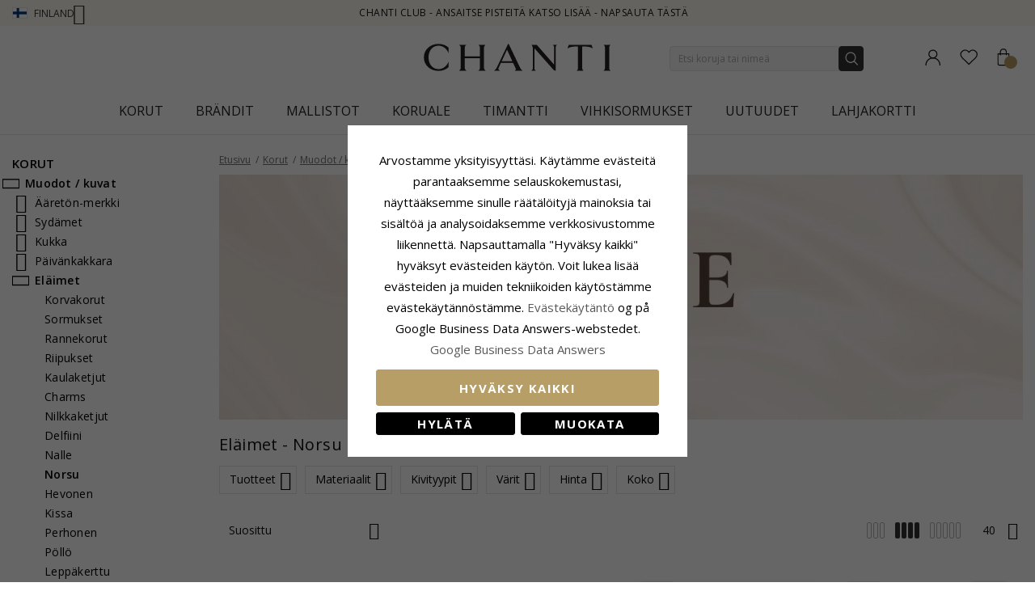

--- FILE ---
content_type: text/html; charset=UTF-8
request_url: https://www.chanti.fi/t-muodot___kuvat-elaaimet-norsu
body_size: 57572
content:
<!doctype html>
<html class="use-header8" lang="fi" prefix="og: https://ogp.me/ns#">
    <head >
            <meta property="og:title" content="Norsu - Eläimet - Muodot / kuvat - Korut" />
    <meta property="og:type" content="Löydät Chantilta suuren valikoiman koruja ja voit säästää jopa 70 %. Näe valikoimamme näillä sivuilla ja löydä tyyliisi sopiva koru." />
    <meta property="og:url" content="https://www.chanti.fi/t-muodot___kuvat-elaaimet-norsu" />
        <meta property="og:image" content="https://www.chanti.fi/media/catalog/product/cache/abefd38457fb53032c0cdd66a93339b2/1/8/18380-0_1.webp" />
            
        <meta charset="utf-8"/>
<meta name="description" content="Löydät Chantilta suuren valikoiman koruja ja voit säästää jopa 70 %. Näe valikoimamme näillä sivuilla ja löydä tyyliisi sopiva koru."/>
<meta name="robots" content="INDEX,FOLLOW"/>
<meta name="title" content="Norsu - Eläimet - Muodot / kuvat - Korut"/>
<meta name="viewport" content="width=device-width, initial-scale=1, maximum-scale=1.0, user-scalable=no"/>
<title>Norsu - Eläimet - Muodot / kuvat - Korut</title>
<link  rel="stylesheet" type="text/css"  media="all" href="https://www.chanti.fi/static/version1765428503/_cache/merged/539c6c9271257d2c03ecf0d2945a13b8.min.css" />
<link  rel="stylesheet" type="text/css"  media="screen and (min-width: 768px)" href="https://www.chanti.fi/static/version1765428503/frontend/InterLogic/ChantiFI/fi_FI/css/styles-l.min.css" />
<link  rel="stylesheet" type="text/css"  media="screen and (min-width: 992px)" href="https://www.chanti.fi/static/version1765428503/_cache/merged/cda6ac2ed189ec0fcaeaef7399e6e0d4.min.css" />







<link  rel="canonical" href="https://www.chanti.fi/t-muodot___kuvat-elaaimet-norsu" />
<link  rel="icon" type="image/x-icon" href="https://www.chanti.fi/media/favicon/stores/6/logo-cb_1.png" />
<link  rel="shortcut icon" type="image/x-icon" href="https://www.chanti.fi/media/favicon/stores/6/logo-cb_1.png" />
        



<!-- Google Tag Manager -->
    
                    
        <!-- End Google Tag Manager -->
<style>
	</style>
				<link  rel="stylesheet" type="text/css"  media="all" href="https://www.chanti.fi/media/mgs/css/6/custom_config.css" /> 
				                            
                       
        </head>
    <body data-container="body" data-mage-init='{"loaderAjax": {}, "loader": { "icon": "https://www.chanti.fi/static/version1765428503/frontend/InterLogic/ChantiFI/fi_FI/images/loader-2.gif"}}' class="page-with-filter page-products categorypath-t-muodot___kuvat-elaaimet-norsu category-t-muodot___kuvat-elaaimet-norsu catalog-category-view page-layout-2columns-left wide">
		    
        			

    <!-- Google Tag Manager (noscript) -->
            <noscript><iframe src="https://www.googletagmanager.com/ns.html?id=GTM-KGQVTP"
                          height="0" width="0" style="display:none;visibility:hidden"></iframe></noscript>
        <!-- End Google Tag Manager (noscript) -->
    
    


    <noscript>
        <div class="message global noscript">
            <div class="content">
                <p>
                    <strong>JavaScript seems to be disabled in your browser.</strong>
                    <span>For the best experience on our site, be sure to turn on Javascript in your browser.</span>
                </p>
            </div>
        </div>
    </noscript>



<main><div class="page-wrapper  lazy-loading-img" data-ratioimage="ratio-1"><div id="placeholder-header"></div><header class="header header8">    <div class="top-header-content">
        <div class="container">
            <div class="row">
                <div class="item-left">
                    		<div class="language">
					                				<span class="switcher-language" data-toggle="dropdown">
                                        <img class="lang-action flag-with-border" alt="fi" src="https://www.chanti.fi/static/version1765428503/frontend/InterLogic/ChantiFI/fi_FI/images/flags/fi.webp" />
                    <span class="language-label lang-action">
                        <span>Finland</span>
                        <i class="pe-7s-angle-down" aria-hidden="true"></i>
                    </span>
                    				</span>
							<ul class="dropdown-menu">
                                                                                            <li class="view-da switcher-option">
                        <a href="https://www.chanti.dk/" >
                            <img alt="da" src="https://www.chanti.fi/static/version1765428503/frontend/InterLogic/ChantiFI/fi_FI/images/flags/da.webp" />
                            <span class="select-language-label">
                                                                    Danmark                                                            </span>
                                                    </a>
                    </li>
                                                                                <li class="view-se switcher-option">
                        <a href="https://www.chanti.se/" >
                            <img alt="se" src="https://www.chanti.fi/static/version1765428503/frontend/InterLogic/ChantiFI/fi_FI/images/flags/se.webp" />
                            <span class="select-language-label">
                                                                    Sweden                                                            </span>
                                                    </a>
                    </li>
                                                                                <li class="view-no switcher-option">
                        <a href="https://www.chanti.no/" >
                            <img alt="no" src="https://www.chanti.fi/static/version1765428503/frontend/InterLogic/ChantiFI/fi_FI/images/flags/no.webp" />
                            <span class="select-language-label">
                                                                    Norway                                                            </span>
                                                    </a>
                    </li>
                                                                                <li class="view-de switcher-option">
                        <a href="https://www.chanti.de/" >
                            <img alt="de" src="https://www.chanti.fi/static/version1765428503/frontend/InterLogic/ChantiFI/fi_FI/images/flags/de.webp" />
                            <span class="select-language-label double-country-label">
                                                                    de                                                            </span>
                                                                                            <img alt="at" src="https://www.chanti.fi/static/version1765428503/frontend/InterLogic/ChantiFI/fi_FI/images/flags/at.webp" />
                                <span class="select-language-label second">at</span>
                                                    </a>
                    </li>
                                                                                <li class="view-nl switcher-option">
                        <a href="https://www.chanti.nl/" >
                            <img alt="nl" src="https://www.chanti.fi/static/version1765428503/frontend/InterLogic/ChantiFI/fi_FI/images/flags/nl.webp" />
                            <span class="select-language-label double-country-label">
                                                                    nl                                                            </span>
                                                                                            <img alt="be" src="https://www.chanti.fi/static/version1765428503/frontend/InterLogic/ChantiFI/fi_FI/images/flags/be.webp" />
                                <span class="select-language-label second">be</span>
                                                    </a>
                    </li>
                            		</ul>
	</div>
                </div>
                <div class="top-header">
                        <div class="top-middle-header">
                                                            <a href="/i-chanti-club" class="block-text">
                                    CHANTI Club - Ansaitse pisteitä katso lisää - Napsauta tästä                                </a>
                                                    </div>
                </div>
            </div>
        </div>
    </div>
    <div class="middle-header-content">
        <div class="container">
            <div class="row">
                <div class="col-xs-3 header-link visible-xs visible-sm left">
                    <div class="table-icon-menu">
                        <div class="top-menu-wrapper">
                            <button class="top-menu" aria-label="Menu">
                                <span class="menu-label"></span>
                            </button>
                        </div>
                                                    <div class="header-wl" data-bind="scope: 'wishlist'">
                                <a id="wishlist-link-m" href="https://www.chanti.fi/wishlist/" aria-label="Favorites">
                                        <span class="favorite-item">
                                            <!-- ko if: wishlist().counter -->
                                                <span class="counter qty empty" data-bind="css: { empty: !!wishlist().counter == false }"><span class="counter-number"><!-- ko text: wishlist().counter --><!-- /ko --></span></span>
                                            <!-- /ko -->
                                            <span class="text">Suosikit</span>
                                        </span>
                                </a>
                            </div>
                                            </div>
                </div>
                <div class="col-md-offset-4 col-md-4 col-xs-6 logo-header"><a class="logo" href="https://www.chanti.fi/" aria-label="Logo" title="">
    <img src="https://www.chanti.fi/media/logo/stores/6/c-logo.svg"
         alt=""
        width="232"        height="33"    />
</a>
</div>
                <div class="col-lg-offset-1 col-md-offset-1 col-xs-3 col-md-3 header-link right">
                    <div class="table-icon-menu hide-titles">
                        <div class="dropdown dropdown-toplinks">
                            <a class="my-account" id="my-account-link" href="https://www.chanti.fi/customer/account/login/" aria-label="Account">
                                <span class="account-item">
                                    <span class="text">Tili</span>
                                </span>
                            </a>
                        </div>
                                                    <div class="header-wl  hidden-xs hidden-sm" data-bind="scope: 'wishlist'">
                                <a id="wishlist-link" href="https://www.chanti.fi/wishlist/" aria-label="Favorites">
                                    <span class="favorite-item">
                                        <!-- ko if: wishlist().counter -->
                                        <span class="counter qty empty" data-bind="css: { empty: !!wishlist().counter == false }"><span class="counter-number"><!-- ko text: wishlist().counter --><!-- /ko --></span></span>
                                        <!-- /ko -->
                                        <span class="text">Suosikit</span>
                                    </span>
                                </a>
                            </div>
                            
                                                
<div data-block="minicart" class="minicart-wrapper">
    <a class="action showcart" href="https://www.chanti.fi/checkout/cart/"
       data-bind="scope: 'minicart_content'">
        <span class="minicart-item">
            <span class="counter qty empty" data-bind="css: { empty: (getCartParam('summary_count') < 0) }, blockLoader: isLoading"><span class="counter-number"><!-- ko text: getCartParam('summary_count') --><!-- /ko --></span></span>
            <span class="text">Ostoskori</span>
        </span>
    </a>
        
    
</div>


                    </div>
                </div>
                <div class="col-xs-12 col-sm-12 xs-search">




<div class="search-form ">
	<div class="form-search">
		<form class="form minisearch" id="search_mini_form" action="https://www.chanti.fi/catalogsearch/result/" method="get">
			<input id="search"
			   type="text"
			   name="q"
			   value=""
			   class="input-text form-control"
			   maxlength="30"
               placeholder="Etsi koruja tai nimeä"
			   role="combobox"
                   aria-controls="mgs-instant-autocomplete-wrapper"
                   aria-autocomplete="both"
                   aria-expanded="true"
                   aria-label="Search"
                   aria-haspopup="false"
                   aria-activedescendant=""
                   autocomplete="off"/>

			<input type="hidden" id="sa" name="sa" value="0"/>
			<button type="submit" title="Haku" class="button">
			</button>	   
			<div id="search_autocomplete" class="search-autocomplete" style="display: none;"></div>
					</form>
	</div>
	<div class="actions-search">
        <div class="action-search-block">
		    <button class="action-search" aria-label="Search" onclick="showHideFormSearch()"><span class="action-search-icon"></span></button>
        </div>
	</div>
</div>




</div>
            </div>
        </div>
        <div class="megamenu-content">
            <div class="container">
                <div class="parent__megameu">
                    <div class="tab-content mgt-menu"><div id="main-Menucontent" class="tab-pane active">

					<nav class="navigation" role="navigation">
		<ul id="container">
																		<li class="  category-menu level0 ignore-hover" data-c-id="3">
							<a href="https://www.chanti.fi/t-korut" class="level-top header-category-item-box"><span data-hover="Korut" class="c-label">Korut</span></a><span class="toggle-menu pe-7s-angle-right">
                </span><div class="wm-container row"><div class="wm-content"><ul class="dropdown-menu" ><li class="level1 dropdown-panel content-height-15" data-c-id="4">
<a href="https://www.chanti.fi/t-korvakorut">
<span class="c-label">Korvakorut</span>
<span class="icon-next pe-7s-angle-right"></span>
</a>
<span class="toggle-menu pe-7s-angle-right">
                    </span>
<div class="sub-col"><ul id="mmc-4-1"
 class="dropdown-menu"
>
<li class="level2 dropdown-panel content-height-2" data-c-id="149">
<a href="https://www.chanti.fi/t-korvakorut-kulta">
<span class="c-label">Kulta</span>
<span class="icon-next pe-7s-angle-right"></span>
</a>
<span class="toggle-menu pe-7s-angle-right">
                    </span>
<div class="sub-col"><ul id="mmc-149-1"
 class="dropdown-menu"
>
<li class="level3 dropdown-panel" data-c-id="161">
<a href="https://www.chanti.fi/t-korvakorut-kulta-8_karaatin">
<span class="c-label">8 karaatin</span>
</a>
</li><li class="level3 dropdown-panel" data-c-id="150">
<a href="https://www.chanti.fi/t-korvakorut-kulta-14_karaatin">
<span class="c-label">14 karaatin</span>
</a>
</li>
</ul></div>
</li><li class="level2 dropdown-panel content-height-2" data-c-id="63">
<a href="https://www.chanti.fi/t-korvakorut-valkokulta">
<span class="c-label">Valkokulta</span>
<span class="icon-next pe-7s-angle-right"></span>
</a>
<span class="toggle-menu pe-7s-angle-right">
                    </span>
<div class="sub-col"><ul id="mmc-63-1"
 class="dropdown-menu"
>
<li class="level3 dropdown-panel" data-c-id="64">
<a href="https://www.chanti.fi/t-korvakorut-valkokulta-8_karaatin">
<span class="c-label">8 karaatin</span>
</a>
</li><li class="level3 dropdown-panel" data-c-id="219">
<a href="https://www.chanti.fi/t-korvakorut-valkokulta-14_karaatin">
<span class="c-label">14 karaatin</span>
</a>
</li>
</ul></div>
</li><li class="level2 dropdown-panel" data-c-id="6">
<a href="https://www.chanti.fi/t-korvakorut-hopea">
<span class="c-label">Hopea</span>
</a>
</li><li class="level2 dropdown-panel" data-c-id="8">
<a href="https://www.chanti.fi/t-korvakorut-kullattua_hopeaa">
<span class="c-label">Kullattua hopeaa</span>
</a>
</li><li class="level2 dropdown-panel" data-c-id="65">
<a href="https://www.chanti.fi/t-korvakorut-timanteilla">
<span class="c-label">Timanteilla</span>
</a>
</li><li class="level2 dropdown-panel" data-c-id="313">
<a href="https://www.chanti.fi/t-korvakorut-helmillaa">
<span class="c-label">Helmillä</span>
</a>
</li><li class="level2 dropdown-panel content-height-9" data-c-id="162">
<a href="https://www.chanti.fi/t-korvakorut-solitaire">
<span class="c-label">Solitaire</span>
<span class="icon-next pe-7s-angle-right"></span>
</a>
<span class="toggle-menu pe-7s-angle-right">
                    </span>
<div class="sub-col"><ul id="mmc-162-1"
 class="dropdown-menu"
>
<li class="level3 dropdown-panel" data-c-id="880">
<a href="https://www.chanti.fi/t-korvakorut-solitaire-2_x_0_03_ct">
<span class="c-label">2 x 0,03 ct</span>
</a>
</li><li class="level3 dropdown-panel" data-c-id="881">
<a href="https://www.chanti.fi/t-korvakorut-solitaire-2_x_0_04_ct">
<span class="c-label">2 x 0,04 ct</span>
</a>
</li><li class="level3 dropdown-panel" data-c-id="399">
<a href="https://www.chanti.fi/t-korvakorut-solitaire-2_x_0_05_ct">
<span class="c-label">2 x 0,05 ct</span>
</a>
</li><li class="level3 dropdown-panel" data-c-id="882">
<a href="https://www.chanti.fi/t-korvakorut-solitaire-2_x_0_06_ct_0_07_ct">
<span class="c-label">2 x 0,06 - 0,07 ct</span>
</a>
</li><li class="level3 dropdown-panel" data-c-id="883">
<a href="https://www.chanti.fi/t-korvakorut-solitaire-2_x_0_08_ct_0_09_ct">
<span class="c-label">2 x 0,08 - 0,09 ct</span>
</a>
</li><li class="level3 dropdown-panel" data-c-id="397">
<a href="https://www.chanti.fi/t-korvakorut-solitaire-2_x_0_10_ct">
<span class="c-label">2 x 0,10 ct</span>
</a>
</li><li class="level3 dropdown-panel" data-c-id="264">
<a href="https://www.chanti.fi/t-korvakorut-solitaire-2_x_0_20_ct">
<span class="c-label">2 x 0,20 ct</span>
</a>
</li><li class="level3 dropdown-panel" data-c-id="395">
<a href="https://www.chanti.fi/t-korvakorut-solitaire-2_x_0_30_ct">
<span class="c-label">2 x 0,30 ct</span>
</a>
</li><li class="level3 dropdown-panel" data-c-id="553">
<a href="https://www.chanti.fi/t-korvakorut-solitaire-2_x_0_40_ct">
<span class="c-label">2 x 0,40 ct</span>
</a>
</li>
</ul></div>
</li><li class="level2 dropdown-panel" data-c-id="496">
<a href="https://www.chanti.fi/t-korvakorut-klipsikorvakorut">
<span class="c-label">Klipsikorvakorut</span>
</a>
</li><li class="level2 dropdown-panel" data-c-id="326">
<a href="https://www.chanti.fi/t-korvakorut-ear_lines">
<span class="c-label">Ear lines</span>
</a>
</li><li class="level2 dropdown-panel" data-c-id="864">
<a href="https://www.chanti.fi/riippuvia_korvakorut">
<span class="c-label">Riippuvia korvakorut</span>
</a>
</li><li class="level2 dropdown-panel" data-c-id="865">
<a href="https://www.chanti.fi/ketjukorvakorut">
<span class="c-label">Ketjukorvakorut</span>
</a>
</li><li class="level2 dropdown-panel" data-c-id="866">
<a href="https://www.chanti.fi/nappikorvakorut">
<span class="c-label">Nappikorvakorut</span>
</a>
</li><li class="level2 dropdown-panel" data-c-id="867">
<a href="https://www.chanti.fi/korvakorukoukut">
<span class="c-label">Korvakorukoukut</span>
</a>
</li><li class="level2 dropdown-panel" data-c-id="816">
<a href="https://www.chanti.fi/t-korvakorut-earcuffs">
<span class="c-label">Earcuffs</span>
</a>
</li><li class="level2 dropdown-panel content-height-6" data-c-id="138">
<a href="https://www.chanti.fi/t-korvakorut-muodot___kuvat">
<span class="c-label">Muodot / kuvat</span>
<span class="icon-next pe-7s-angle-right"></span>
</a>
<span class="toggle-menu pe-7s-angle-right">
                    </span>
<div class="sub-col"><ul id="mmc-138-1"
 class="dropdown-menu"
>
<li class="level3 dropdown-panel" data-c-id="139">
<a href="https://www.chanti.fi/t-korvakorut-muodot___kuvat-pieniaa">
<span class="c-label">Pieniä</span>
</a>
</li><li class="level3 dropdown-panel content-height-10" data-c-id="173">
<a href="https://www.chanti.fi/t-korvakorut-muodot___kuvat-elaaimet">
<span class="c-label">Eläimet</span>
<span class="icon-next pe-7s-angle-right"></span>
</a>
<span class="toggle-menu pe-7s-angle-right">
                    </span>
<div class="sub-col"><ul id="mmc-173-1"
 class="dropdown-menu"
>
<li class="level4 dropdown-panel" data-c-id="621">
<a href="https://www.chanti.fi/t-korvakorut-muodot___kuvat-elaaimet-nalle">
<span class="c-label">Nalle</span>
</a>
</li><li class="level4 dropdown-panel" data-c-id="295">
<a href="https://www.chanti.fi/t-korvakorut-muodot___kuvat-elaaimet-delfiini">
<span class="c-label">Delfiini</span>
</a>
</li><li class="level4 dropdown-panel" data-c-id="489">
<a href="https://www.chanti.fi/t-korvakorut-muodot___kuvat-elaaimet-norsu">
<span class="c-label">Norsu</span>
</a>
</li><li class="level4 dropdown-panel" data-c-id="299">
<a href="https://www.chanti.fi/t-korvakorut-muodot___kuvat-elaaimet-hevonen">
<span class="c-label">Hevonen</span>
</a>
</li><li class="level4 dropdown-panel" data-c-id="490">
<a href="https://www.chanti.fi/t-korvakorut-muodot___kuvat-elaaimet-kissa">
<span class="c-label">Kissa</span>
</a>
</li><li class="level4 dropdown-panel" data-c-id="311">
<a href="https://www.chanti.fi/t-korvakorut-muodot___kuvat-elaaimet-lintu">
<span class="c-label">Lintu</span>
</a>
</li><li class="level4 dropdown-panel" data-c-id="838">
<a href="https://www.chanti.fi/t-korvakorut-muodot___kuvat-elaaimet-papukaija">
<span class="c-label">Papukaija</span>
</a>
</li><li class="level4 dropdown-panel" data-c-id="411">
<a href="https://www.chanti.fi/t-korvakorut-muodot___kuvat-elaaimet-perhonen">
<span class="c-label">Perhonen</span>
</a>
</li><li class="level4 dropdown-panel" data-c-id="309">
<a href="https://www.chanti.fi/t-korvakorut-muodot___kuvat-elaaimet-leppaakerttu">
<span class="c-label">Leppäkerttu</span>
</a>
</li><li class="level4 dropdown-panel" data-c-id="606">
<a href="https://www.chanti.fi/t-korvakorut-muodot___kuvat-elaaimet-poelloe">
<span class="c-label">Pöllö</span>
</a>
</li>
</ul></div>
</li><li class="level3 dropdown-panel" data-c-id="661">
<a href="https://www.chanti.fi/t-korvakorut-muodot___kuvat-suuria">
<span class="c-label">Suuria</span>
</a>
</li><li class="level3 dropdown-panel" data-c-id="821">
<a href="https://www.chanti.fi/t-korvakorut-muodot___kuvat-cup_cake">
<span class="c-label">Cup cake</span>
</a>
</li><li class="level3 dropdown-panel content-height-3" data-c-id="478">
<a href="https://www.chanti.fi/t-korvakorut-muodot___kuvat-hedelmaat">
<span class="c-label">Hedelmät</span>
<span class="icon-next pe-7s-angle-right"></span>
</a>
<span class="toggle-menu pe-7s-angle-right">
                    </span>
<div class="sub-col"><ul id="mmc-478-1"
 class="dropdown-menu"
>
<li class="level4 dropdown-panel" data-c-id="720">
<a href="https://www.chanti.fi/t-korvakorut-muodot___kuvat-hedelmaat-omena">
<span class="c-label">Omena</span>
</a>
</li><li class="level4 dropdown-panel" data-c-id="817">
<a href="https://www.chanti.fi/t-korvakorut-muodot___kuvat-hedelmaat-kirsikka">
<span class="c-label">Kirsikka</span>
</a>
</li><li class="level4 dropdown-panel" data-c-id="812">
<a href="https://www.chanti.fi/t-korvakorut-muodot___kuvat-hedelmaat-mansikka">
<span class="c-label">Mansikka</span>
</a>
</li>
</ul></div>
</li><li class="level3 dropdown-panel" data-c-id="599">
<a href="https://www.chanti.fi/t-korvakorut-muodot___kuvat-perhonen_korvakorut">
<span class="c-label">Perhonen korvakorut</span>
</a>
</li>
</ul></div>
</li>
</ul></div>
</li><li class="level1 dropdown-panel content-height-14" data-c-id="35">
<a href="https://www.chanti.fi/t-sormukset">
<span class="c-label">Sormukset</span>
<span class="icon-next pe-7s-angle-right"></span>
</a>
<span class="toggle-menu pe-7s-angle-right">
                    </span>
<div class="sub-col"><ul id="mmc-35-1"
 class="dropdown-menu"
>
<li class="level2 dropdown-panel content-height-2" data-c-id="93">
<a href="https://www.chanti.fi/t-sormukset-kulta">
<span class="c-label">Kulta</span>
<span class="icon-next pe-7s-angle-right"></span>
</a>
<span class="toggle-menu pe-7s-angle-right">
                    </span>
<div class="sub-col"><ul id="mmc-93-1"
 class="dropdown-menu"
>
<li class="level3 dropdown-panel" data-c-id="143">
<a href="https://www.chanti.fi/t-sormukset-kulta-8_karaatin">
<span class="c-label">8 karaatin</span>
</a>
</li><li class="level3 dropdown-panel" data-c-id="95">
<a href="https://www.chanti.fi/t-sormukset-kulta-14_karaatin">
<span class="c-label">14 karaatin</span>
</a>
</li>
</ul></div>
</li><li class="level2 dropdown-panel content-height-2" data-c-id="50">
<a href="https://www.chanti.fi/t-sormukset-valkokulta">
<span class="c-label">Valkokulta</span>
<span class="icon-next pe-7s-angle-right"></span>
</a>
<span class="toggle-menu pe-7s-angle-right">
                    </span>
<div class="sub-col"><ul id="mmc-50-1"
 class="dropdown-menu"
>
<li class="level3 dropdown-panel" data-c-id="454">
<a href="https://www.chanti.fi/t-sormukset-valkokulta-8_karaatin">
<span class="c-label">8 karaatin</span>
</a>
</li><li class="level3 dropdown-panel" data-c-id="51">
<a href="https://www.chanti.fi/t-sormukset-valkokulta-14_karaatin">
<span class="c-label">14 karaatin</span>
</a>
</li>
</ul></div>
</li><li class="level2 dropdown-panel" data-c-id="36">
<a href="https://www.chanti.fi/t-sormukset-hopea">
<span class="c-label">Hopea</span>
</a>
</li><li class="level2 dropdown-panel" data-c-id="649">
<a href="https://www.chanti.fi/t-sormukset-kullattua_hopeaa">
<span class="c-label">Kullattua hopeaa</span>
</a>
</li><li class="level2 dropdown-panel" data-c-id="52">
<a href="https://www.chanti.fi/t-sormukset-timanteilla">
<span class="c-label">Timanteilla</span>
</a>
</li><li class="level2 dropdown-panel" data-c-id="529">
<a href="https://www.chanti.fi/t-sormukset-helmillaa">
<span class="c-label">Helmillä</span>
</a>
</li><li class="level2 dropdown-panel content-height-5" data-c-id="364">
<a href="https://www.chanti.fi/t-sormukset-solitairesormukset">
<span class="c-label">Solitairesormukset</span>
<span class="icon-next pe-7s-angle-right"></span>
</a>
<span class="toggle-menu pe-7s-angle-right">
                    </span>
<div class="sub-col"><ul id="mmc-364-1"
 class="dropdown-menu"
>
<li class="level3 dropdown-panel" data-c-id="374">
<a href="https://www.chanti.fi/t-sormukset-solitairesormukset-1_x_0_05_ct">
<span class="c-label">1 x 0,05 ct</span>
</a>
</li><li class="level3 dropdown-panel" data-c-id="379">
<a href="https://www.chanti.fi/t-sormukset-solitairesormukset-1_x_0_10_ct">
<span class="c-label">1 x 0,10 ct</span>
</a>
</li><li class="level3 dropdown-panel" data-c-id="378">
<a href="https://www.chanti.fi/t-sormukset-solitairesormukset-1_x_0_20_ct">
<span class="c-label">1 x 0,20 ct</span>
</a>
</li><li class="level3 dropdown-panel" data-c-id="375">
<a href="https://www.chanti.fi/t-sormukset-solitairesormukset-1_x_0_30_ct">
<span class="c-label">1 x 0,30 ct</span>
</a>
</li><li class="level3 dropdown-panel" data-c-id="381">
<a href="https://www.chanti.fi/t-sormukset-solitairesormukset-1_x_0_40_ct">
<span class="c-label">1 x 0,40 ct</span>
</a>
</li>
</ul></div>
</li><li class="level2 dropdown-panel content-height-12" data-c-id="240">
<a href="https://www.chanti.fi/t-sormukset-allianssisormukset">
<span class="c-label">Allianssisormukset</span>
<span class="icon-next pe-7s-angle-right"></span>
</a>
<span class="toggle-menu pe-7s-angle-right">
                    </span>
<div class="sub-col"><ul id="mmc-240-1"
 class="dropdown-menu"
>
<li class="level3 dropdown-panel" data-c-id="455">
<a href="https://www.chanti.fi/t-sormukset-allianssisormukset-zirconilla">
<span class="c-label">Zirconilla</span>
</a>
</li><li class="level3 dropdown-panel" data-c-id="446">
<a href="https://www.chanti.fi/t-sormukset-allianssisormukset-safiirilla">
<span class="c-label">Safiirilla</span>
</a>
</li><li class="level3 dropdown-panel" data-c-id="448">
<a href="https://www.chanti.fi/t-sormukset-allianssisormukset-rubiinilla">
<span class="c-label">Rubiinilla</span>
</a>
</li><li class="level3 dropdown-panel" data-c-id="449">
<a href="https://www.chanti.fi/t-sormukset-allianssisormukset-smaragdilla">
<span class="c-label">Smaragdilla</span>
</a>
</li><li class="level3 dropdown-panel" data-c-id="647">
<a href="https://www.chanti.fi/t-sormukset-allianssisormukset-1_x_0_05_ct">
<span class="c-label">1 x 0,05 ct</span>
</a>
</li><li class="level3 dropdown-panel" data-c-id="404">
<a href="https://www.chanti.fi/t-sormukset-allianssisormukset-3_x_0_05_ct">
<span class="c-label">3 x 0,05 ct</span>
</a>
</li><li class="level3 dropdown-panel" data-c-id="290">
<a href="https://www.chanti.fi/t-sormukset-allianssisormukset-5_x_0_05_ct">
<span class="c-label">5 x 0,05 ct</span>
</a>
</li><li class="level3 dropdown-panel" data-c-id="538">
<a href="https://www.chanti.fi/t-sormukset-allianssisormukset-1_x_0_10_ct">
<span class="c-label">1 x 0,10 ct</span>
</a>
</li><li class="level3 dropdown-panel" data-c-id="439">
<a href="https://www.chanti.fi/t-sormukset-allianssisormukset-3_x_0_10_ct">
<span class="c-label">3 x 0,10 ct</span>
</a>
</li><li class="level3 dropdown-panel" data-c-id="440">
<a href="https://www.chanti.fi/t-sormukset-allianssisormukset-5_x_0_10_ct">
<span class="c-label">5 x 0,10 ct</span>
</a>
</li><li class="level3 dropdown-panel" data-c-id="595">
<a href="https://www.chanti.fi/t-sormukset-allianssisormukset-5_x_0_15_ct">
<span class="c-label">5 x 0,15 ct</span>
</a>
</li><li class="level3 dropdown-panel" data-c-id="909">
<a href="https://www.chanti.fi/t-sormukset-allianssisormukset-5-x-0-20-ct">
<span class="c-label">5 x 0,20 ct</span>
</a>
</li>
</ul></div>
</li><li class="level2 dropdown-panel" data-c-id="877">
<a href="https://www.chanti.fi/panzer-sormukset">
<span class="c-label">Panzer sormukset</span>
</a>
</li><li class="level2 dropdown-panel" data-c-id="681">
<a href="https://www.chanti.fi/t-sormukset-peukalosormukset">
<span class="c-label">Peukalosormukset</span>
</a>
</li><li class="level2 dropdown-panel" data-c-id="81">
<a href="https://www.chanti.fi/t-sormukset-pikkurillisormukset">
<span class="c-label">Pikkurillisormukset</span>
</a>
</li><li class="level2 dropdown-panel" data-c-id="810">
<a href="https://www.chanti.fi/t-sormukset-nivelsormukset">
<span class="c-label">Nivelsormukset</span>
</a>
</li><li class="level2 dropdown-panel" data-c-id="487">
<a href="https://www.chanti.fi/t-sormukset-varvassormukset">
<span class="c-label">Varvassormukset</span>
</a>
</li><li class="level2 dropdown-panel content-height-6" data-c-id="101">
<a href="https://www.chanti.fi/t-sormukset-muodot___kuvat">
<span class="c-label">Muodot / kuvat</span>
<span class="icon-next pe-7s-angle-right"></span>
</a>
<span class="toggle-menu pe-7s-angle-right">
                    </span>
<div class="sub-col"><ul id="mmc-101-1"
 class="dropdown-menu"
>
<li class="level3 dropdown-panel" data-c-id="655">
<a href="https://www.chanti.fi/t-sormukset-muodot___kuvat-delfiini">
<span class="c-label">Delfiini</span>
</a>
</li><li class="level3 dropdown-panel" data-c-id="115">
<a href="https://www.chanti.fi/t-sormukset-muodot___kuvat-leveaaaa">
<span class="c-label">Leveää</span>
</a>
</li><li class="level3 dropdown-panel" data-c-id="168">
<a href="https://www.chanti.fi/t-sormukset-muodot___kuvat-kapeat">
<span class="c-label">Kapeat</span>
</a>
</li><li class="level3 dropdown-panel" data-c-id="561">
<a href="https://www.chanti.fi/t-sormukset-muodot___kuvat-suuria">
<span class="c-label">Suuria</span>
</a>
</li><li class="level3 dropdown-panel" data-c-id="355">
<a href="https://www.chanti.fi/t-sormukset-muodot___kuvat-kolme_yhdessaa_sormuksessa">
<span class="c-label">Kolme yhdessä sormuksessa</span>
</a>
</li><li class="level3 dropdown-panel" data-c-id="830">
<a href="https://www.chanti.fi/t-sormukset-muodot___kuvat-bismarck">
<span class="c-label">Bismarck</span>
</a>
</li>
</ul></div>
</li>
</ul></div>
</li><li class="level1 dropdown-panel content-height-10" data-c-id="28">
<a href="https://www.chanti.fi/t-rannekorut">
<span class="c-label">Rannekorut</span>
<span class="icon-next pe-7s-angle-right"></span>
</a>
<span class="toggle-menu pe-7s-angle-right">
                    </span>
<div class="sub-col"><ul id="mmc-28-1"
 class="dropdown-menu"
>
<li class="level2 dropdown-panel content-height-12" data-c-id="416">
<a href="https://www.chanti.fi/t-rannekorut-ketjut">
<span class="c-label">Ketjut</span>
<span class="icon-next pe-7s-angle-right"></span>
</a>
<span class="toggle-menu pe-7s-angle-right">
                    </span>
<div class="sub-col"><ul id="mmc-416-1"
 class="dropdown-menu"
>
<li class="level3 dropdown-panel" data-c-id="418">
<a href="https://www.chanti.fi/t-rannekorut-ketjut-ankkurirannekoru">
<span class="c-label">Ankkurirannekoru</span>
</a>
</li><li class="level3 dropdown-panel" data-c-id="804">
<a href="https://www.chanti.fi/t-rannekorut-ketjut-figaro_rannekoru">
<span class="c-label">Figaro rannekoru</span>
</a>
</li><li class="level3 dropdown-panel" data-c-id="426">
<a href="https://www.chanti.fi/t-rannekorut-ketjut-bismarck_rannekoru">
<span class="c-label">Bismarck rannekoru</span>
</a>
</li><li class="level3 dropdown-panel" data-c-id="731">
<a href="https://www.chanti.fi/t-rannekorut-ketjut-kuula_rannekoru">
<span class="c-label">Kuula rannekoru</span>
</a>
</li><li class="level3 dropdown-panel" data-c-id="568">
<a href="https://www.chanti.fi/t-rannekorut-ketjut-panssari_rannekoru">
<span class="c-label">Panssari rannekoru</span>
</a>
</li><li class="level3 dropdown-panel" data-c-id="755">
<a href="https://www.chanti.fi/t-rannekorut-ketjut-tiiliskivi_rannekoru">
<span class="c-label">Tiiliskivi rannekoru</span>
</a>
</li><li class="level3 dropdown-panel" data-c-id="754">
<a href="https://www.chanti.fi/t-rannekorut-ketjut-singapore_rannekoru">
<span class="c-label">Singapore rannekoru</span>
</a>
</li><li class="level3 dropdown-panel" data-c-id="797">
<a href="https://www.chanti.fi/t-rannekorut-ketjut-kuningas_rannekoru">
<span class="c-label">Kuningas rannekoru</span>
</a>
</li><li class="level3 dropdown-panel" data-c-id="757">
<a href="https://www.chanti.fi/t-rannekorut-ketjut-kaaaarme_rannekoru">
<span class="c-label">Käärme rannekoru</span>
</a>
</li><li class="level3 dropdown-panel" data-c-id="735">
<a href="https://www.chanti.fi/t-rannekorut-ketjut-venetsia_rannekoru">
<span class="c-label">Venetsia rannekoru</span>
</a>
</li><li class="level3 dropdown-panel" data-c-id="730">
<a href="https://www.chanti.fi/t-rannekorut-ketjut-herne_rannekoru">
<span class="c-label">Herne rannekoru</span>
</a>
</li><li class="level3 dropdown-panel" data-c-id="859">
<a href="https://www.chanti.fi/tennisarmband">
<span class="c-label">Tennisrannekoru</span>
</a>
</li>
</ul></div>
</li><li class="level2 dropdown-panel content-height-2" data-c-id="480">
<a href="https://www.chanti.fi/t-rannekorut-kulta">
<span class="c-label">Kulta</span>
<span class="icon-next pe-7s-angle-right"></span>
</a>
<span class="toggle-menu pe-7s-angle-right">
                    </span>
<div class="sub-col"><ul id="mmc-480-1"
 class="dropdown-menu"
>
<li class="level3 dropdown-panel" data-c-id="893">
<a href="https://www.chanti.fi/t-rannekorut-8-karaatin-kulta">
<span class="c-label">8 karaatin</span>
</a>
</li><li class="level3 dropdown-panel" data-c-id="894">
<a href="https://www.chanti.fi/t-rannekorut-14-karaatin-kulta">
<span class="c-label">14 karaatin</span>
</a>
</li>
</ul></div>
</li><li class="level2 dropdown-panel" data-c-id="289">
<a href="https://www.chanti.fi/t-rannekorut-valkokulta">
<span class="c-label">Valkokulta</span>
</a>
</li><li class="level2 dropdown-panel" data-c-id="29">
<a href="https://www.chanti.fi/t-rannekorut-hopea">
<span class="c-label">Hopea</span>
</a>
</li><li class="level2 dropdown-panel" data-c-id="341">
<a href="https://www.chanti.fi/t-rannekorut-kullattua_hopeaa">
<span class="c-label">Kullattua hopeaa</span>
</a>
</li><li class="level2 dropdown-panel" data-c-id="222">
<a href="https://www.chanti.fi/t-rannekorut-nahka">
<span class="c-label">Nahka</span>
</a>
</li><li class="level2 dropdown-panel" data-c-id="333">
<a href="https://www.chanti.fi/t-rannekorut-teraas">
<span class="c-label">Teräs</span>
</a>
</li><li class="level2 dropdown-panel" data-c-id="515">
<a href="https://www.chanti.fi/t-rannekorut-bangles_rannerenkaat_">
<span class="c-label">Bangles/rannerenkaat</span>
</a>
</li><li class="level2 dropdown-panel" data-c-id="245">
<a href="https://www.chanti.fi/t-rannekorut-helmillaa">
<span class="c-label">Helmillä</span>
</a>
</li><li class="level2 dropdown-panel content-height-3" data-c-id="287">
<a href="https://www.chanti.fi/t-rannekorut-muodot___kuvat">
<span class="c-label">Muodot / kuvat</span>
<span class="icon-next pe-7s-angle-right"></span>
</a>
<span class="toggle-menu pe-7s-angle-right">
                    </span>
<div class="sub-col"><ul id="mmc-287-1"
 class="dropdown-menu"
>
<li class="level3 dropdown-panel" data-c-id="751">
<a href="https://www.chanti.fi/t-rannekorut-muodot___kuvat-leveaaaa">
<span class="c-label">Leveää</span>
</a>
</li><li class="level3 dropdown-panel" data-c-id="453">
<a href="https://www.chanti.fi/t-rannekorut-muodot___kuvat-kapeat">
<span class="c-label">Kapeat</span>
</a>
</li><li class="level3 dropdown-panel" data-c-id="499">
<a href="https://www.chanti.fi/t-rannekorut-muodot___kuvat-solmittu_">
<span class="c-label">Solmittu</span>
</a>
</li>
</ul></div>
</li>
</ul></div>
</li><li class="level1 dropdown-panel content-height-9" data-c-id="12">
<a href="https://www.chanti.fi/t-riipukset">
<span class="c-label">Riipukset</span>
<span class="icon-next pe-7s-angle-right"></span>
</a>
<span class="toggle-menu pe-7s-angle-right">
                    </span>
<div class="sub-col"><ul id="mmc-12-1"
 class="dropdown-menu"
>
<li class="level2 dropdown-panel content-height-2" data-c-id="32">
<a href="https://www.chanti.fi/t-riipukset-kulta">
<span class="c-label">Kulta</span>
<span class="icon-next pe-7s-angle-right"></span>
</a>
<span class="toggle-menu pe-7s-angle-right">
                    </span>
<div class="sub-col"><ul id="mmc-32-1"
 class="dropdown-menu"
>
<li class="level3 dropdown-panel" data-c-id="174">
<a href="https://www.chanti.fi/t-riipukset-kulta-8_karaatin">
<span class="c-label">8 karaatin</span>
</a>
</li><li class="level3 dropdown-panel" data-c-id="33">
<a href="https://www.chanti.fi/t-riipukset-kulta-14_karaatin">
<span class="c-label">14 karaatin</span>
</a>
</li>
</ul></div>
</li><li class="level2 dropdown-panel content-height-2" data-c-id="20">
<a href="https://www.chanti.fi/t-riipukset-valkokulta">
<span class="c-label">Valkokulta</span>
<span class="icon-next pe-7s-angle-right"></span>
</a>
<span class="toggle-menu pe-7s-angle-right">
                    </span>
<div class="sub-col"><ul id="mmc-20-1"
 class="dropdown-menu"
>
<li class="level3 dropdown-panel" data-c-id="422">
<a href="https://www.chanti.fi/t-riipukset-valkokulta-8_karaatin">
<span class="c-label">8 karaatin</span>
</a>
</li><li class="level3 dropdown-panel" data-c-id="23">
<a href="https://www.chanti.fi/t-riipukset-valkokulta-14_karaatin">
<span class="c-label">14 karaatin</span>
</a>
</li>
</ul></div>
</li><li class="level2 dropdown-panel" data-c-id="43">
<a href="https://www.chanti.fi/t-riipukset-hopea">
<span class="c-label">Hopea</span>
</a>
</li><li class="level2 dropdown-panel" data-c-id="54">
<a href="https://www.chanti.fi/t-riipukset-kullattua_hopeaa">
<span class="c-label">Kullattua hopeaa</span>
</a>
</li><li class="level2 dropdown-panel" data-c-id="18">
<a href="https://www.chanti.fi/t-riipukset-timanteilla">
<span class="c-label">Timanteilla</span>
</a>
</li><li class="level2 dropdown-panel" data-c-id="196">
<a href="https://www.chanti.fi/t-riipukset-helmillaa">
<span class="c-label">Helmillä</span>
</a>
</li><li class="level2 dropdown-panel content-height-6" data-c-id="358">
<a href="https://www.chanti.fi/t-riipukset-solitaire">
<span class="c-label">Solitaire</span>
<span class="icon-next pe-7s-angle-right"></span>
</a>
<span class="toggle-menu pe-7s-angle-right">
                    </span>
<div class="sub-col"><ul id="mmc-358-1"
 class="dropdown-menu"
>
<li class="level3 dropdown-panel" data-c-id="385">
<a href="https://www.chanti.fi/t-riipukset-solitaire-1_x_0_05_ct">
<span class="c-label">1 x 0,05 ct</span>
</a>
</li><li class="level3 dropdown-panel" data-c-id="388">
<a href="https://www.chanti.fi/t-riipukset-solitaire-1_x_0_10_ct">
<span class="c-label">1 x 0,10 ct</span>
</a>
</li><li class="level3 dropdown-panel" data-c-id="386">
<a href="https://www.chanti.fi/t-riipukset-solitaire-1_x_0_20_ct">
<span class="c-label">1 x 0,20 ct</span>
</a>
</li><li class="level3 dropdown-panel" data-c-id="393">
<a href="https://www.chanti.fi/t-riipukset-solitaire-1_x_0_30_ct">
<span class="c-label">1 x 0,30 ct</span>
</a>
</li><li class="level3 dropdown-panel" data-c-id="390">
<a href="https://www.chanti.fi/t-riipukset-solitaire-1_x_0_40_ct">
<span class="c-label">1 x 0,40 ct</span>
</a>
</li><li class="level3 dropdown-panel" data-c-id="550">
<a href="https://www.chanti.fi/t-riipukset-solitaire-1_x_0_50_ct">
<span class="c-label">1 x 0,50 ct</span>
</a>
</li>
</ul></div>
</li><li class="level2 dropdown-panel content-height-4" data-c-id="14">
<a href="https://www.chanti.fi/t-riipukset-muodot___kuvat">
<span class="c-label">Muodot / kuvat</span>
<span class="icon-next pe-7s-angle-right"></span>
</a>
<span class="toggle-menu pe-7s-angle-right">
                    </span>
<div class="sub-col"><ul id="mmc-14-1"
 class="dropdown-menu"
>
<li class="level3 dropdown-panel content-height-14" data-c-id="77">
<a href="https://www.chanti.fi/t-riipukset-muodot___kuvat-elaamet">
<span class="c-label">Elämet</span>
<span class="icon-next pe-7s-angle-right"></span>
</a>
<span class="toggle-menu pe-7s-angle-right">
                    </span>
<div class="sub-col"><ul id="mmc-77-1"
 class="dropdown-menu"
>
<li class="level4 dropdown-panel" data-c-id="775">
<a href="https://www.chanti.fi/t-riipukset-muodot___kuvat-elaamet-ankka">
<span class="c-label">Ankka</span>
</a>
</li><li class="level4 dropdown-panel" data-c-id="107">
<a href="https://www.chanti.fi/t-riipukset-muodot___kuvat-elaamet-nalle">
<span class="c-label">Nalle</span>
</a>
</li><li class="level4 dropdown-panel" data-c-id="282">
<a href="https://www.chanti.fi/t-riipukset-muodot___kuvat-elaamet-delfiini">
<span class="c-label">Delfiini</span>
</a>
</li><li class="level4 dropdown-panel" data-c-id="306">
<a href="https://www.chanti.fi/t-riipukset-muodot___kuvat-elaamet-norsu">
<span class="c-label">Norsu</span>
</a>
</li><li class="level4 dropdown-panel" data-c-id="726">
<a href="https://www.chanti.fi/t-riipukset-muodot___kuvat-elaamet-sammakko">
<span class="c-label">Sammakko</span>
</a>
</li><li class="level4 dropdown-panel" data-c-id="400">
<a href="https://www.chanti.fi/t-riipukset-muodot___kuvat-elaamet-hevonen">
<span class="c-label">Hevonen</span>
</a>
</li><li class="level4 dropdown-panel" data-c-id="470">
<a href="https://www.chanti.fi/t-riipukset-muodot___kuvat-elaamet-koira">
<span class="c-label">Koira</span>
</a>
</li><li class="level4 dropdown-panel" data-c-id="624">
<a href="https://www.chanti.fi/t-riipukset-muodot___kuvat-elaamet-kissa">
<span class="c-label">Kissa</span>
</a>
</li><li class="level4 dropdown-panel" data-c-id="512">
<a href="https://www.chanti.fi/t-riipukset-muodot___kuvat-elaamet-kani">
<span class="c-label">Kani</span>
</a>
</li><li class="level4 dropdown-panel" data-c-id="495">
<a href="https://www.chanti.fi/t-riipukset-muodot___kuvat-elaamet-leppaakerttu">
<span class="c-label">Leppäkerttu</span>
</a>
</li><li class="level4 dropdown-panel" data-c-id="361">
<a href="https://www.chanti.fi/t-riipukset-muodot___kuvat-elaamet-kilpikonna">
<span class="c-label">Kilpikonna</span>
</a>
</li><li class="level4 dropdown-panel" data-c-id="354">
<a href="https://www.chanti.fi/t-riipukset-muodot___kuvat-elaamet-perhonen">
<span class="c-label">Perhonen</span>
</a>
</li><li class="level4 dropdown-panel" data-c-id="406">
<a href="https://www.chanti.fi/t-riipukset-muodot___kuvat-elaamet-lintu">
<span class="c-label">Lintu</span>
</a>
</li><li class="level4 dropdown-panel" data-c-id="516">
<a href="https://www.chanti.fi/t-riipukset-muodot___kuvat-elaamet-poelloe">
<span class="c-label">Pöllö</span>
</a>
</li>
</ul></div>
</li><li class="level3 dropdown-panel" data-c-id="248">
<a href="https://www.chanti.fi/t-riipukset-muodot___kuvat-suuria">
<span class="c-label">Suuria</span>
</a>
</li><li class="level3 dropdown-panel" data-c-id="839">
<a href="https://www.chanti.fi/t-riipukset-muodot___kuvat-cup_cake">
<span class="c-label">Cup cake</span>
</a>
</li><li class="level3 dropdown-panel" data-c-id="504">
<a href="https://www.chanti.fi/t-riipukset-muodot___kuvat-hedelmaat">
<span class="c-label">Hedelmät</span>
</a>
</li>
</ul></div>
</li><li class="level2 dropdown-panel" data-c-id="911">
<a href="https://www.chanti.fi/t-riipukset-rintakorut">
<span class="c-label">Rintakorut</span>
</a>
</li>
</ul></div>
</li><li class="level1 dropdown-panel content-height-17 bg" data-c-id="40">
<a href="https://www.chanti.fi/t-kaulaketjut">
<span class="c-label">Kaulaketjut</span>
<span class="icon-next pe-7s-angle-right"></span>
</a>
<span class="toggle-menu pe-7s-angle-right">
                    </span>
<div class="sub-col"><ul id="mmc-40-1"
 class="dropdown-menu"
>
<li class="level2 dropdown-panel content-height-11" data-c-id="184">
<a href="https://www.chanti.fi/t-kaulaketjut-ketjut">
<span class="c-label">Ketjut</span>
<span class="icon-next pe-7s-angle-right"></span>
</a>
<span class="toggle-menu pe-7s-angle-right">
                    </span>
<div class="sub-col"><ul id="mmc-184-1"
 class="dropdown-menu"
>
<li class="level3 dropdown-panel" data-c-id="185">
<a href="https://www.chanti.fi/t-kaulaketjut-ketjut-ankkuriketjut">
<span class="c-label">Ankkuriketjut</span>
</a>
</li><li class="level3 dropdown-panel" data-c-id="232">
<a href="https://www.chanti.fi/t-kaulaketjut-ketjut-kaaaarmeketjut">
<span class="c-label">Käärmeketjut</span>
</a>
</li><li class="level3 dropdown-panel" data-c-id="188">
<a href="https://www.chanti.fi/t-kaulaketjut-ketjut-venetsiaketjut">
<span class="c-label">Venetsiaketjut</span>
</a>
</li><li class="level3 dropdown-panel" data-c-id="710">
<a href="https://www.chanti.fi/t-kaulaketjut-ketjut-kuulaketjut">
<span class="c-label">Kuulaketjut</span>
</a>
</li><li class="level3 dropdown-panel" data-c-id="437">
<a href="https://www.chanti.fi/t-kaulaketjut-ketjut-figaro-ketjut">
<span class="c-label">Figaro-ketjut</span>
</a>
</li><li class="level3 dropdown-panel" data-c-id="823">
<a href="https://www.chanti.fi/t-kaulaketjut-ketjut-singaporeketjut">
<span class="c-label">Singaporeketjut</span>
</a>
</li><li class="level3 dropdown-panel" data-c-id="436">
<a href="https://www.chanti.fi/t-kaulaketjut-ketjut-kuningasketjut">
<span class="c-label">Kuningasketjut</span>
</a>
</li><li class="level3 dropdown-panel" data-c-id="346">
<a href="https://www.chanti.fi/t-kaulaketjut-ketjut-panssariketjut">
<span class="c-label">Panzer ketjut</span>
</a>
</li><li class="level3 dropdown-panel" data-c-id="886">
<a href="https://www.chanti.fi/cordel_ketjut">
<span class="c-label">Cordel-ketjut</span>
</a>
</li><li class="level3 dropdown-panel" data-c-id="584">
<a href="https://www.chanti.fi/t-kaulaketjut-ketjut-bismarck_ketjut">
<span class="c-label">Bismarck ketjut</span>
</a>
</li><li class="level3 dropdown-panel" data-c-id="885">
<a href="https://www.chanti.fi/chokers">
<span class="c-label">Chokers</span>
</a>
</li>
</ul></div>
</li><li class="level2 dropdown-panel content-height-2" data-c-id="267">
<a href="https://www.chanti.fi/t-kaulaketjut-kulta">
<span class="c-label">Kulta</span>
<span class="icon-next pe-7s-angle-right"></span>
</a>
<span class="toggle-menu pe-7s-angle-right">
                    </span>
<div class="sub-col"><ul id="mmc-267-1"
 class="dropdown-menu"
>
<li class="level3 dropdown-panel" data-c-id="896">
<a href="https://www.chanti.fi/t-kaulaketjut-8-karaatin-kulta">
<span class="c-label">8 karaatin</span>
</a>
</li><li class="level3 dropdown-panel" data-c-id="897">
<a href="https://www.chanti.fi/t-kaulaketjut-14-karaatin-kulta">
<span class="c-label">14 karaatin</span>
</a>
</li>
</ul></div>
</li><li class="level2 dropdown-panel" data-c-id="347">
<a href="https://www.chanti.fi/t-kaulaketjut-valkokulta">
<span class="c-label">Valkokulta</span>
</a>
</li><li class="level2 dropdown-panel" data-c-id="44">
<a href="https://www.chanti.fi/t-kaulaketjut-hopea">
<span class="c-label">Hopea</span>
</a>
</li><li class="level2 dropdown-panel" data-c-id="59">
<a href="https://www.chanti.fi/t-kaulaketjut-kullattua_hopeaa">
<span class="c-label">Kullattua hopeaa</span>
</a>
</li><li class="level2 dropdown-panel" data-c-id="187">
<a href="https://www.chanti.fi/t-kaulaketjut-musta_hopeaa">
<span class="c-label">Musta hopeaa</span>
</a>
</li><li class="level2 dropdown-panel" data-c-id="339">
<a href="https://www.chanti.fi/t-kaulaketjut-nahka">
<span class="c-label">Nahka</span>
</a>
</li><li class="level2 dropdown-panel" data-c-id="910">
<a href="https://www.chanti.fi/t-kaulaketjut-teraas">
<span class="c-label">Teräs</span>
</a>
</li><li class="level2 dropdown-panel" data-c-id="244">
<a href="https://www.chanti.fi/t-kaulaketjut-helmillaa">
<span class="c-label">Helmillä</span>
</a>
</li><li class="level2 dropdown-panel" data-c-id="251">
<a href="https://www.chanti.fi/t-kaulaketjut-38_cm">
<span class="c-label">38 cm</span>
</a>
</li><li class="level2 dropdown-panel" data-c-id="225">
<a href="https://www.chanti.fi/t-kaulaketjut-42_cm">
<span class="c-label">42 cm</span>
</a>
</li><li class="level2 dropdown-panel" data-c-id="226">
<a href="https://www.chanti.fi/t-kaulaketjut-45_cm">
<span class="c-label">45 cm</span>
</a>
</li><li class="level2 dropdown-panel" data-c-id="204">
<a href="https://www.chanti.fi/t-kaulaketjut-50_cm">
<span class="c-label">50 cm</span>
</a>
</li><li class="level2 dropdown-panel" data-c-id="435">
<a href="https://www.chanti.fi/t-kaulaketjut-55_cm">
<span class="c-label">55 cm</span>
</a>
</li><li class="level2 dropdown-panel" data-c-id="186">
<a href="https://www.chanti.fi/t-kaulaketjut-60_cm">
<span class="c-label">60 cm</span>
</a>
</li><li class="level2 dropdown-panel" data-c-id="189">
<a href="https://www.chanti.fi/t-kaulaketjut-70_cm">
<span class="c-label">70 cm</span>
</a>
</li><li class="level2 dropdown-panel" data-c-id="525">
<a href="https://www.chanti.fi/t-kaulaketjut-80_cm">
<span class="c-label">80 cm</span>
</a>
</li>
</ul></div>
</li><li class="level1 dropdown-panel content-height-7" data-c-id="85">
<a href="https://www.chanti.fi/t-vihkisormukset__kihlasormukset">
<span class="c-label">Vihkisormukset  Kihlasormukset</span>
<span class="icon-next pe-7s-angle-right"></span>
</a>
<span class="toggle-menu pe-7s-angle-right">
                    </span>
<div class="sub-col"><ul id="mmc-85-1"
 class="dropdown-menu"
>
<li class="level2 dropdown-panel" data-c-id="862">
<a href="https://www.chanti.fi/kihlasormukset">
<span class="c-label">Kihlasormukset</span>
</a>
</li><li class="level2 dropdown-panel content-height-2" data-c-id="86">
<a href="https://www.chanti.fi/t-vihkisormukset__kihlasormukset-kulta">
<span class="c-label">Kulta</span>
<span class="icon-next pe-7s-angle-right"></span>
</a>
<span class="toggle-menu pe-7s-angle-right">
                    </span>
<div class="sub-col"><ul id="mmc-86-1"
 class="dropdown-menu"
>
<li class="level3 dropdown-panel" data-c-id="898">
<a href="https://www.chanti.fi/t-vihkisormukset__kihlasormukset-8-karaatin-kulta">
<span class="c-label">8 karaatin</span>
</a>
</li><li class="level3 dropdown-panel" data-c-id="899">
<a href="https://www.chanti.fi/t-vihkisormukset__kihlasormukset-14-karaatin-kulta">
<span class="c-label">14 karaatin</span>
</a>
</li>
</ul></div>
</li><li class="level2 dropdown-panel" data-c-id="106">
<a href="https://www.chanti.fi/t-vihkisormukset__kihlasormukset-valkokulta">
<span class="c-label">Valkokulta</span>
</a>
</li><li class="level2 dropdown-panel" data-c-id="492">
<a href="https://www.chanti.fi/t-vihkisormukset__kihlasormukset-hopea">
<span class="c-label">Hopea</span>
</a>
</li><li class="level2 dropdown-panel" data-c-id="790">
<a href="https://www.chanti.fi/t-vihkisormukset__kihlasormukset-titaani">
<span class="c-label">Titaani</span>
</a>
</li><li class="level2 dropdown-panel" data-c-id="243">
<a href="https://www.chanti.fi/t-vihkisormukset__kihlasormukset-setit_-2_sormukset">
<span class="c-label">Setit (2 sormukset)</span>
</a>
</li><li class="level2 dropdown-panel" data-c-id="87">
<a href="https://www.chanti.fi/t-vihkisormukset__kihlasormukset-sormukset_yksitellen_-1_sormus">
<span class="c-label">Sormukset yksitellen (1 sormus</span>
</a>
</li>
</ul></div>
</li><li class="level1 dropdown-panel content-height-1" data-c-id="260">
<a href="https://www.chanti.fi/t-vaihdettavat_korut">
<span class="c-label">Vaihdettavat korut</span>
<span class="icon-next pe-7s-angle-right"></span>
</a>
<span class="toggle-menu pe-7s-angle-right">
                    </span>
<div class="sub-col"><ul id="mmc-260-1"
 class="dropdown-menu"
>
<li class="level2 dropdown-panel content-height-5" data-c-id="372">
<a href="https://www.chanti.fi/t-vaihdettavat_korut-solitaire-sormukset">
<span class="c-label">Sormukset</span>
<span class="icon-next pe-7s-angle-right"></span>
</a>
<span class="toggle-menu pe-7s-angle-right">
                    </span>
<div class="sub-col"><ul id="mmc-372-1"
 class="dropdown-menu"
>
<li class="level3 dropdown-panel" data-c-id="373">
<a href="https://www.chanti.fi/catalog/category/view/s/t-vaihdettavat_korut-solitaire-sormukset-1_x_0_05_ct/id/373/">
<span class="c-label">1 x 0,05 ct</span>
</a>
</li><li class="level3 dropdown-panel" data-c-id="380">
<a href="https://www.chanti.fi/catalog/category/view/s/t-vaihdettavat_korut-solitaire-sormukset-1_x_0_10_ct/id/380/">
<span class="c-label">1 x 0,10 ct</span>
</a>
</li><li class="level3 dropdown-panel" data-c-id="377">
<a href="https://www.chanti.fi/catalog/category/view/s/t-vaihdettavat_korut-solitaire-sormukset-1_x_0_20_ct/id/377/">
<span class="c-label">1 x 0,20 ct</span>
</a>
</li><li class="level3 dropdown-panel" data-c-id="376">
<a href="https://www.chanti.fi/catalog/category/view/s/t-vaihdettavat_korut-solitaire-sormukset-1_x_0_30_ct/id/376/">
<span class="c-label">1 x 0,30 ct</span>
</a>
</li><li class="level3 dropdown-panel" data-c-id="382">
<a href="https://www.chanti.fi/catalog/category/view/s/t-vaihdettavat_korut-solitaire-sormukset-1_x_0_40_ct/id/382/">
<span class="c-label">1 x 0,40 ct</span>
</a>
</li>
</ul></div>
</li>
</ul></div>
</li><li class="level1 dropdown-panel content-height-9" data-c-id="88">
<a href="https://www.chanti.fi/t-kreoli">
<span class="c-label">Kreoli</span>
<span class="icon-next pe-7s-angle-right"></span>
</a>
<span class="toggle-menu pe-7s-angle-right">
                    </span>
<div class="sub-col"><ul id="mmc-88-1"
 class="dropdown-menu"
>
<li class="level2 dropdown-panel" data-c-id="199">
<a href="https://www.chanti.fi/t-kreoli-kulta">
<span class="c-label">Kulta</span>
</a>
</li><li class="level2 dropdown-panel" data-c-id="253">
<a href="https://www.chanti.fi/t-kreoli-valkokulta">
<span class="c-label">Valkokulta</span>
</a>
</li><li class="level2 dropdown-panel" data-c-id="90">
<a href="https://www.chanti.fi/t-kreoli-hopea">
<span class="c-label">Hopea</span>
</a>
</li><li class="level2 dropdown-panel" data-c-id="111">
<a href="https://www.chanti.fi/t-kreoli-kullattua_hopeaa">
<span class="c-label">Kullattua hopeaa</span>
</a>
</li><li class="level2 dropdown-panel" data-c-id="92">
<a href="https://www.chanti.fi/t-kreoli-10_mm_-_12_mm">
<span class="c-label">10 mm - 12 mm</span>
</a>
</li><li class="level2 dropdown-panel" data-c-id="91">
<a href="https://www.chanti.fi/t-kreoli-15_mm_-_20_mm">
<span class="c-label">15 mm - 20 mm</span>
</a>
</li><li class="level2 dropdown-panel" data-c-id="252">
<a href="https://www.chanti.fi/t-kreoli-25_mm_-_35_mm">
<span class="c-label">25 mm - 35 mm</span>
</a>
</li><li class="level2 dropdown-panel" data-c-id="235">
<a href="https://www.chanti.fi/t-kreoli-40_mm_-_50_mm">
<span class="c-label">40 mm - 50 mm</span>
</a>
</li><li class="level2 dropdown-panel" data-c-id="535">
<a href="https://www.chanti.fi/t-kreoli-55_mm_-_60_mm">
<span class="c-label">55 mm - 60 mm</span>
</a>
</li>
</ul></div>
</li><li class="level1 dropdown-panel content-height-9" data-c-id="465">
<a href="https://www.chanti.fi/t-nimikaulaketjut">
<span class="c-label">Nimikaulaketjut</span>
<span class="icon-next pe-7s-angle-right"></span>
</a>
<span class="toggle-menu pe-7s-angle-right">
                    </span>
<div class="sub-col"><ul id="mmc-465-1"
 class="dropdown-menu"
>
<li class="level2 dropdown-panel" data-c-id="758">
<a href="https://www.chanti.fi/t-nimikaulaketjut-kulta">
<span class="c-label">Kulta</span>
</a>
</li><li class="level2 dropdown-panel" data-c-id="466">
<a href="https://www.chanti.fi/t-nimikaulaketjut-hopea">
<span class="c-label">Hopea</span>
</a>
</li><li class="level2 dropdown-panel" data-c-id="507">
<a href="https://www.chanti.fi/t-nimikaulaketjut-kullattua_hopeaa">
<span class="c-label">Kullattua hopeaa</span>
</a>
</li><li class="level2 dropdown-panel" data-c-id="745">
<a href="https://www.chanti.fi/t-nimikaulaketjut-nimikorvakorut">
<span class="c-label">Nimikorvakorut</span>
</a>
</li><li class="level2 dropdown-panel" data-c-id="729">
<a href="https://www.chanti.fi/t-nimikaulaketjut-nimirannekorut_">
<span class="c-label">Nimirannekorut</span>
</a>
</li><li class="level2 dropdown-panel" data-c-id="642">
<a href="https://www.chanti.fi/t-nimikaulaketjut-sydaamiaa">
<span class="c-label">Sydämiä</span>
</a>
</li><li class="level2 dropdown-panel" data-c-id="728">
<a href="https://www.chanti.fi/t-nimikaulaketjut-jalat">
<span class="c-label">Jalat</span>
</a>
</li><li class="level2 dropdown-panel" data-c-id="467">
<a href="https://www.chanti.fi/t-nimikaulaketjut-dogtag">
<span class="c-label">Dogtag</span>
</a>
</li><li class="level2 dropdown-panel" data-c-id="468">
<a href="https://www.chanti.fi/t-nimikaulaketjut-elaaintaa">
<span class="c-label">Eläintä</span>
</a>
</li>
</ul></div>
</li><li class="level1 dropdown-panel content-height-3" data-c-id="368">
<a href="https://www.chanti.fi/t-nilkkaketjut">
<span class="c-label">Nilkkaketjut</span>
<span class="icon-next pe-7s-angle-right"></span>
</a>
<span class="toggle-menu pe-7s-angle-right">
                    </span>
<div class="sub-col"><ul id="mmc-368-1"
 class="dropdown-menu"
>
<li class="level2 dropdown-panel" data-c-id="734">
<a href="https://www.chanti.fi/t-nilkkaketjut-kulta">
<span class="c-label">Kulta</span>
</a>
</li><li class="level2 dropdown-panel" data-c-id="369">
<a href="https://www.chanti.fi/t-nilkkaketjut-hopea">
<span class="c-label">Hopea</span>
</a>
</li><li class="level2 dropdown-panel" data-c-id="756">
<a href="https://www.chanti.fi/t-nilkkaketjut-kullattua_hopeaa">
<span class="c-label">Kullattua hopeaa</span>
</a>
</li>
</ul></div>
</li><li class="level1 dropdown-panel content-height-3" data-c-id="370">
<a href="https://www.chanti.fi/t-medaljongit">
<span class="c-label">Medaljongit</span>
<span class="icon-next pe-7s-angle-right"></span>
</a>
<span class="toggle-menu pe-7s-angle-right">
                    </span>
<div class="sub-col"><ul id="mmc-370-1"
 class="dropdown-menu"
>
<li class="level2 dropdown-panel" data-c-id="677">
<a href="https://www.chanti.fi/t-medaljongit-kulta">
<span class="c-label">Kulta</span>
</a>
</li><li class="level2 dropdown-panel" data-c-id="371">
<a href="https://www.chanti.fi/t-medaljongit-hopea">
<span class="c-label">Hopea</span>
</a>
</li><li class="level2 dropdown-panel" data-c-id="513">
<a href="https://www.chanti.fi/t-medaljongit-kullattua_hopeaa">
<span class="c-label">Kullattua hopeaa</span>
</a>
</li>
</ul></div>
</li><li class="level1 dropdown-panel content-height-9" data-c-id="165">
<a href="https://www.chanti.fi/t-miesten_korut">
<span class="c-label">Miesten korut</span>
<span class="icon-next pe-7s-angle-right"></span>
</a>
<span class="toggle-menu pe-7s-angle-right">
                    </span>
<div class="sub-col"><ul id="mmc-165-1"
 class="dropdown-menu"
>
<li class="level2 dropdown-panel" data-c-id="486">
<a href="https://www.chanti.fi/t-miesten_korut-korvakorut">
<span class="c-label">Korvakorut</span>
</a>
</li><li class="level2 dropdown-panel" data-c-id="493">
<a href="https://www.chanti.fi/t-miesten_korut-sormukset">
<span class="c-label">Sormukset</span>
</a>
</li><li class="level2 dropdown-panel content-height-1" data-c-id="221">
<a href="https://www.chanti.fi/t-miesten_korut-rannekorut">
<span class="c-label">Rannekorut</span>
<span class="icon-next pe-7s-angle-right"></span>
</a>
<span class="toggle-menu pe-7s-angle-right">
                    </span>
<div class="sub-col"><ul id="mmc-221-1"
 class="dropdown-menu"
>
<li class="level3 dropdown-panel" data-c-id="656">
<a href="https://www.chanti.fi/t-miesten_korut-rannekorut-rannekoru_laatalla">
<span class="c-label">Rannekoru laatalla</span>
</a>
</li>
</ul></div>
</li><li class="level2 dropdown-panel" data-c-id="247">
<a href="https://www.chanti.fi/t-miesten_korut-riipukset">
<span class="c-label">Riipukset</span>
</a>
</li><li class="level2 dropdown-panel" data-c-id="183">
<a href="https://www.chanti.fi/t-miesten_korut-kaulaketjut">
<span class="c-label">Kaulaketjut</span>
</a>
</li><li class="level2 dropdown-panel" data-c-id="292">
<a href="https://www.chanti.fi/t-miesten_korut-nimilaatta">
<span class="c-label">Nimilaatta</span>
</a>
</li><li class="level2 dropdown-panel" data-c-id="560">
<a href="https://www.chanti.fi/t-miesten_korut-solmioneulat">
<span class="c-label">Solmioneulat</span>
</a>
</li><li class="level2 dropdown-panel" data-c-id="328">
<a href="https://www.chanti.fi/t-miesten_korut-id_laatta">
<span class="c-label">ID laatta</span>
</a>
</li><li class="level2 dropdown-panel" data-c-id="542">
<a href="https://www.chanti.fi/t-miesten_korut-viking_koruja">
<span class="c-label">Viking koruja</span>
</a>
</li>
</ul></div>
</li><li class="level1 dropdown-panel content-height-6" data-c-id="72">
<a href="https://www.chanti.fi/t-lasten_korut">
<span class="c-label">Lasten korut</span>
<span class="icon-next pe-7s-angle-right"></span>
</a>
<span class="toggle-menu pe-7s-angle-right">
                    </span>
<div class="sub-col"><ul id="mmc-72-1"
 class="dropdown-menu"
>
<li class="level2 dropdown-panel" data-c-id="144">
<a href="https://www.chanti.fi/t-lasten_korut-korvakorut">
<span class="c-label">Korvakorut</span>
</a>
</li><li class="level2 dropdown-panel" data-c-id="616">
<a href="https://www.chanti.fi/t-lasten_korut-sormukset">
<span class="c-label">Sormukset</span>
</a>
</li><li class="level2 dropdown-panel" data-c-id="229">
<a href="https://www.chanti.fi/t-lasten_korut-rannekorut">
<span class="c-label">Rannekorut</span>
</a>
</li><li class="level2 dropdown-panel" data-c-id="73">
<a href="https://www.chanti.fi/t-lasten_korut-riipukset">
<span class="c-label">Riipukset</span>
</a>
</li><li class="level2 dropdown-panel" data-c-id="214">
<a href="https://www.chanti.fi/t-lasten_korut-kaulaketjut">
<span class="c-label">Kaulaketjut</span>
</a>
</li><li class="level2 dropdown-panel" data-c-id="431">
<a href="https://www.chanti.fi/t-lasten_korut-charms">
<span class="c-label">Charms</span>
</a>
</li>
</ul></div>
</li><li class="level1 dropdown-panel content-height-3" data-c-id="227">
<a href="https://www.chanti.fi/t-kastelahjat">
<span class="c-label">Kastelahjat</span>
<span class="icon-next pe-7s-angle-right"></span>
</a>
<span class="toggle-menu pe-7s-angle-right">
                    </span>
<div class="sub-col"><ul id="mmc-227-1"
 class="dropdown-menu"
>
<li class="level2 dropdown-panel" data-c-id="348">
<a href="https://www.chanti.fi/t-kastelahjat-korut">
<span class="c-label">Korut</span>
</a>
</li><li class="level2 dropdown-panel" data-c-id="349">
<a href="https://www.chanti.fi/t-kastelahjat-kasteristit">
<span class="c-label">Kasteristit</span>
</a>
</li><li class="level2 dropdown-panel" data-c-id="427">
<a href="https://www.chanti.fi/t-kastelahjat-korulipas">
<span class="c-label">Korulipas</span>
</a>
</li>
</ul></div>
</li><li class="level1 dropdown-panel" data-c-id="49">
<a href="https://www.chanti.fi/t-uudet_korut">
<span class="c-label">Uudet korut</span>
</a>
</li><li class="level1 dropdown-panel content-height-2" data-c-id="25">
<a href="https://www.chanti.fi/t-koruale">
<span class="c-label">Koruale</span>
<span class="icon-next pe-7s-angle-right"></span>
</a>
<span class="toggle-menu pe-7s-angle-right">
                    </span>
<div class="sub-col"><ul id="mmc-25-1"
 class="dropdown-menu"
>
<li class="level2 dropdown-panel" data-c-id="953">
<a href="https://www.chanti.fi/udsalg-se-alle-tilbud">
<span class="c-label">KORUALE - Katso kaikki</span>
</a>
</li><li class="level2 dropdown-panel" data-c-id="933">
<a href="https://www.chanti.fi/limited-offers">
<span class="c-label">Limited offers</span>
</a>
</li>
</ul></div>
</li><li class="level1 dropdown-panel content-height-8 hd" data-c-id="428">
<a href="https://www.chanti.fi/t-charms">
<span class="c-label">Charms</span>
<span class="icon-next pe-7s-angle-right"></span>
</a>
<span class="toggle-menu pe-7s-angle-right">
                    </span>
<div class="sub-col"><ul id="mmc-428-1"
 class="dropdown-menu"
>
<li class="level2 dropdown-panel" data-c-id="791">
<a href="https://www.chanti.fi/t-charms-rannekorut">
<span class="c-label">Rannekorut</span>
</a>
</li><li class="level2 dropdown-panel" data-c-id="429">
<a href="https://www.chanti.fi/t-charms-hopea">
<span class="c-label">Hopea</span>
</a>
</li><li class="level2 dropdown-panel" data-c-id="588">
<a href="https://www.chanti.fi/t-charms-zirkoni">
<span class="c-label">Zirkoni</span>
</a>
</li><li class="level2 dropdown-panel" data-c-id="569">
<a href="https://www.chanti.fi/t-charms-sydaamet">
<span class="c-label">Sydämet</span>
</a>
</li><li class="level2 dropdown-panel content-height-6" data-c-id="430">
<a href="https://www.chanti.fi/t-charms-elaaimet">
<span class="c-label">Eläimet</span>
<span class="icon-next pe-7s-angle-right"></span>
</a>
<span class="toggle-menu pe-7s-angle-right">
                    </span>
<div class="sub-col"><ul id="mmc-430-1"
 class="dropdown-menu"
>
<li class="level3 dropdown-panel" data-c-id="626">
<a href="https://www.chanti.fi/t-charms-elaaimet-kissa">
<span class="c-label">Kissa</span>
</a>
</li><li class="level3 dropdown-panel" data-c-id="607">
<a href="https://www.chanti.fi/t-charms-elaaimet-leppaakerttu">
<span class="c-label">Leppäkerttu</span>
</a>
</li><li class="level3 dropdown-panel" data-c-id="608">
<a href="https://www.chanti.fi/t-charms-elaaimet-nalle">
<span class="c-label">Nalle</span>
</a>
</li><li class="level3 dropdown-panel" data-c-id="785">
<a href="https://www.chanti.fi/t-charms-elaaimet-delfiini">
<span class="c-label">Delfiini</span>
</a>
</li><li class="level3 dropdown-panel" data-c-id="576">
<a href="https://www.chanti.fi/t-charms-elaaimet-hevonen">
<span class="c-label">Hevonen</span>
</a>
</li><li class="level3 dropdown-panel" data-c-id="432">
<a href="https://www.chanti.fi/t-charms-elaaimet-norsu">
<span class="c-label">Norsu</span>
</a>
</li>
</ul></div>
</li><li class="level2 dropdown-panel" data-c-id="166">
<a href="https://www.chanti.fi/t-kalvosinnapit">
<span class="c-label">Kalvosinnapit</span>
</a>
</li><li class="level2 dropdown-panel" data-c-id="682">
<a href="https://www.chanti.fi/t-koruale-puhdistusliina_muovinen_sormus">
<span class="c-label">Puhdistusliina Muovinen sormus</span>
</a>
</li><li class="level2 dropdown-panel" data-c-id="891">
<a href="https://www.chanti.fi/lahjakortti">
<span class="c-label">Lahjakortti</span>
</a>
</li>
</ul></div>
</li><li class="level1 dropdown-panel content-height-60 bg hb" data-c-id="5">
<a href="https://www.chanti.fi/t-muodot___kuvat">
<span class="c-label">Muodot / kuvat</span>
<span class="icon-next pe-7s-angle-right"></span>
</a>
<span class="toggle-menu pe-7s-angle-right">
                    </span>
<div class="sub-col"><ul id="mmc-5-1"
 class="dropdown-menu"
>
<li class="level2 dropdown-panel content-height-5" data-c-id="275">
<a href="https://www.chanti.fi/t-muodot___kuvat-aaaaretoen-merkki">
<span class="c-label">Ääretön-merkki</span>
<span class="icon-next pe-7s-angle-right"></span>
</a>
<span class="toggle-menu pe-7s-angle-right">
                    </span>
<div class="sub-col"><ul id="mmc-275-1"
 class="dropdown-menu"
>
<li class="level3 dropdown-panel" data-c-id="283">
<a href="https://www.chanti.fi/t-muodot___kuvat-aaaaretoen-merkki-korvakorut">
<span class="c-label">Korvakorut</span>
</a>
</li><li class="level3 dropdown-panel" data-c-id="603">
<a href="https://www.chanti.fi/t-muodot___kuvat-aaaaretoen-merkki-sormukset">
<span class="c-label">Sormukset</span>
</a>
</li><li class="level3 dropdown-panel" data-c-id="619">
<a href="https://www.chanti.fi/t-muodot___kuvat-aaaaretoen-merkki-rannekorut">
<span class="c-label">Rannekorut</span>
</a>
</li><li class="level3 dropdown-panel" data-c-id="276">
<a href="https://www.chanti.fi/t-muodot___kuvat-aaaaretoen-merkki-riipukset">
<span class="c-label">Riipukset</span>
</a>
</li><li class="level3 dropdown-panel" data-c-id="534">
<a href="https://www.chanti.fi/t-muodot___kuvat-aaaaretoen-merkki-kaulaketjut">
<span class="c-label">Kaulaketjut</span>
</a>
</li>
</ul></div>
</li><li class="level2 dropdown-panel content-height-7" data-c-id="30">
<a href="https://www.chanti.fi/t-muodot___kuvat-sydaamet">
<span class="c-label">Sydämet</span>
<span class="icon-next pe-7s-angle-right"></span>
</a>
<span class="toggle-menu pe-7s-angle-right">
                    </span>
<div class="sub-col"><ul id="mmc-30-1"
 class="dropdown-menu"
>
<li class="level3 dropdown-panel" data-c-id="131">
<a href="https://www.chanti.fi/t-muodot___kuvat-sydaamet-korvakorut">
<span class="c-label">Korvakorut</span>
</a>
</li><li class="level3 dropdown-panel" data-c-id="216">
<a href="https://www.chanti.fi/t-muodot___kuvat-sydaamet-sormukset">
<span class="c-label">Sormukset</span>
</a>
</li><li class="level3 dropdown-panel" data-c-id="31">
<a href="https://www.chanti.fi/t-muodot___kuvat-sydaamet-rannekorut">
<span class="c-label">Rannekorut</span>
</a>
</li><li class="level3 dropdown-panel" data-c-id="34">
<a href="https://www.chanti.fi/t-muodot___kuvat-sydaamet-riipukset">
<span class="c-label">Riipukset</span>
</a>
</li><li class="level3 dropdown-panel" data-c-id="157">
<a href="https://www.chanti.fi/t-muodot___kuvat-sydaamet-kaulaketjut">
<span class="c-label">Kaulaketjut</span>
</a>
</li><li class="level3 dropdown-panel" data-c-id="443">
<a href="https://www.chanti.fi/t-muodot___kuvat-sydaamet-medaljongit">
<span class="c-label">Medaljongit</span>
</a>
</li><li class="level3 dropdown-panel" data-c-id="570">
<a href="https://www.chanti.fi/t-muodot___kuvat-sydaamet-charms">
<span class="c-label">Charms</span>
</a>
</li>
</ul></div>
</li><li class="level2 dropdown-panel content-height-9" data-c-id="60">
<a href="https://www.chanti.fi/t-muodot___kuvat-kukka">
<span class="c-label">Kukka</span>
<span class="icon-next pe-7s-angle-right"></span>
</a>
<span class="toggle-menu pe-7s-angle-right">
                    </span>
<div class="sub-col"><ul id="mmc-60-1"
 class="dropdown-menu"
>
<li class="level3 dropdown-panel" data-c-id="129">
<a href="https://www.chanti.fi/t-muodot___kuvat-kukka-korvakorut">
<span class="c-label">Korvakorut</span>
</a>
</li><li class="level3 dropdown-panel" data-c-id="319">
<a href="https://www.chanti.fi/t-muodot___kuvat-kukka-sormukset">
<span class="c-label">Sormukset</span>
</a>
</li><li class="level3 dropdown-panel" data-c-id="592">
<a href="https://www.chanti.fi/t-muodot___kuvat-kukka-rannekorut">
<span class="c-label">Rannekorut</span>
</a>
</li><li class="level3 dropdown-panel" data-c-id="61">
<a href="https://www.chanti.fi/t-muodot___kuvat-kukka-riipukset">
<span class="c-label">Riipukset</span>
</a>
</li><li class="level3 dropdown-panel" data-c-id="62">
<a href="https://www.chanti.fi/t-muodot___kuvat-kukka-kaulaketjut">
<span class="c-label">Kaulaketjut</span>
</a>
</li><li class="level3 dropdown-panel" data-c-id="613">
<a href="https://www.chanti.fi/t-muodot___kuvat-kukka-charms">
<span class="c-label">Charms</span>
</a>
</li><li class="level3 dropdown-panel" data-c-id="808">
<a href="https://www.chanti.fi/t-muodot___kuvat-kukka-varvassormukset">
<span class="c-label">Varvassormukset</span>
</a>
</li><li class="level3 dropdown-panel" data-c-id="786">
<a href="https://www.chanti.fi/t-muodot___kuvat-kukka-nilkkaketjut">
<span class="c-label">Nilkkaketjut</span>
</a>
</li><li class="level3 dropdown-panel" data-c-id="741">
<a href="https://www.chanti.fi/t-muodot___kuvat-kukka-setit">
<span class="c-label">Setit</span>
</a>
</li>
</ul></div>
</li><li class="level2 dropdown-panel content-height-5" data-c-id="423">
<a href="https://www.chanti.fi/t-muodot___kuvat-paaivaankakkara_">
<span class="c-label">Päivänkakkara</span>
<span class="icon-next pe-7s-angle-right"></span>
</a>
<span class="toggle-menu pe-7s-angle-right">
                    </span>
<div class="sub-col"><ul id="mmc-423-1"
 class="dropdown-menu"
>
<li class="level3 dropdown-panel" data-c-id="425">
<a href="https://www.chanti.fi/t-muodot___kuvat-paaivaankakkara_-korvakorut">
<span class="c-label">Korvakorut</span>
</a>
</li><li class="level3 dropdown-panel" data-c-id="719">
<a href="https://www.chanti.fi/t-muodot___kuvat-paaivaankakkara_-sormukset">
<span class="c-label">Sormukset</span>
</a>
</li><li class="level3 dropdown-panel" data-c-id="646">
<a href="https://www.chanti.fi/t-muodot___kuvat-paaivaankakkara_-rannekorut">
<span class="c-label">Rannekorut</span>
</a>
</li><li class="level3 dropdown-panel" data-c-id="598">
<a href="https://www.chanti.fi/t-muodot___kuvat-paaivaankakkara_-riipukset">
<span class="c-label">Riipukset</span>
</a>
</li><li class="level3 dropdown-panel" data-c-id="742">
<a href="https://www.chanti.fi/t-muodot___kuvat-paaivaankakkara_-kaulaketjut">
<span class="c-label">Kaulaketjut</span>
</a>
</li>
</ul></div>
</li><li class="level2 dropdown-panel content-height-43 bg" data-c-id="74">
<a href="https://www.chanti.fi/t-muodot___kuvat-elaaimet">
<span class="c-label">Eläimet</span>
<span class="icon-next pe-7s-angle-right"></span>
</a>
<span class="toggle-menu pe-7s-angle-right">
                    </span>
<div class="sub-col"><ul id="mmc-74-1"
 class="dropdown-menu"
>
<li class="level3 dropdown-panel" data-c-id="140">
<a href="https://www.chanti.fi/t-muodot___kuvat-elaaimet-korvakorut">
<span class="c-label">Korvakorut</span>
</a>
</li><li class="level3 dropdown-panel" data-c-id="617">
<a href="https://www.chanti.fi/t-muodot___kuvat-elaaimet-sormukset">
<span class="c-label">Sormukset</span>
</a>
</li><li class="level3 dropdown-panel" data-c-id="231">
<a href="https://www.chanti.fi/t-muodot___kuvat-elaaimet-rannekorut">
<span class="c-label">Rannekorut</span>
</a>
</li><li class="level3 dropdown-panel" data-c-id="75">
<a href="https://www.chanti.fi/t-muodot___kuvat-elaaimet-riipukset">
<span class="c-label">Riipukset</span>
</a>
</li><li class="level3 dropdown-panel" data-c-id="352">
<a href="https://www.chanti.fi/t-muodot___kuvat-elaaimet-kaulaketjut">
<span class="c-label">Kaulaketjut</span>
</a>
</li><li class="level3 dropdown-panel" data-c-id="433">
<a href="https://www.chanti.fi/t-muodot___kuvat-elaaimet-charms">
<span class="c-label">Charms</span>
</a>
</li><li class="level3 dropdown-panel" data-c-id="721">
<a href="https://www.chanti.fi/t-muodot___kuvat-elaaimet-nilkkaketjut">
<span class="c-label">Nilkkaketjut</span>
</a>
</li><li class="level3 dropdown-panel" data-c-id="142">
<a href="https://www.chanti.fi/t-muodot___kuvat-elaaimet-delfiini">
<span class="c-label">Delfiini</span>
</a>
</li><li class="level3 dropdown-panel" data-c-id="108">
<a href="https://www.chanti.fi/t-muodot___kuvat-elaaimet-nalle">
<span class="c-label">Nalle</span>
</a>
</li><li class="level3 dropdown-panel" data-c-id="307">
<a href="https://www.chanti.fi/t-muodot___kuvat-elaaimet-norsu">
<span class="c-label">Norsu</span>
</a>
</li><li class="level3 dropdown-panel" data-c-id="300">
<a href="https://www.chanti.fi/t-muodot___kuvat-elaaimet-hevonen">
<span class="c-label">Hevonen</span>
</a>
</li><li class="level3 dropdown-panel" data-c-id="491">
<a href="https://www.chanti.fi/t-muodot___kuvat-elaaimet-kissa">
<span class="c-label">Kissa</span>
</a>
</li><li class="level3 dropdown-panel" data-c-id="353">
<a href="https://www.chanti.fi/t-muodot___kuvat-elaaimet-perhonen">
<span class="c-label">Perhonen</span>
</a>
</li><li class="level3 dropdown-panel" data-c-id="517">
<a href="https://www.chanti.fi/t-muodot___kuvat-elaaimet-poelloe">
<span class="c-label">Pöllö</span>
</a>
</li><li class="level3 dropdown-panel" data-c-id="310">
<a href="https://www.chanti.fi/t-muodot___kuvat-elaaimet-leppaakerttu">
<span class="c-label">Leppäkerttu</span>
</a>
</li><li class="level3 dropdown-panel" data-c-id="469">
<a href="https://www.chanti.fi/t-muodot___kuvat-elaaimet-koira">
<span class="c-label">Koira</span>
</a>
</li><li class="level3 dropdown-panel" data-c-id="631">
<a href="https://www.chanti.fi/t-muodot___kuvat-elaaimet-ankka">
<span class="c-label">Ankka</span>
</a>
</li><li class="level3 dropdown-panel" data-c-id="511">
<a href="https://www.chanti.fi/t-muodot___kuvat-elaaimet-kani">
<span class="c-label">Kani</span>
</a>
</li><li class="level3 dropdown-panel" data-c-id="362">
<a href="https://www.chanti.fi/t-muodot___kuvat-elaaimet-kilpikonna">
<span class="c-label">Kilpikonna</span>
</a>
</li><li class="level3 dropdown-panel" data-c-id="727">
<a href="https://www.chanti.fi/t-muodot___kuvat-elaaimet-sammakko">
<span class="c-label">Sammakko</span>
</a>
</li><li class="level3 dropdown-panel" data-c-id="133">
<a href="https://www.chanti.fi/t-muodot___kuvat-elaaimet-lintu">
<span class="c-label">Lintu</span>
</a>
</li><li class="level3 dropdown-panel" data-c-id="298">
<a href="https://www.chanti.fi/t-muodot___kuvat-elaaimet-kaaaarme">
<span class="c-label">Käärme</span>
</a>
</li><li class="level3 dropdown-panel" data-c-id="680">
<a href="https://www.chanti.fi/t-muodot___kuvat-elaaimet-apinaa">
<span class="c-label">Apinaa</span>
</a>
</li><li class="level3 dropdown-panel" data-c-id="753">
<a href="https://www.chanti.fi/t-muodot___kuvat-elaaimet-haamaahaakit">
<span class="c-label">Hämähäkit</span>
</a>
</li><li class="level3 dropdown-panel" data-c-id="765">
<a href="https://www.chanti.fi/t-muodot___kuvat-elaaimet-papukaija">
<span class="c-label">Papukaija</span>
</a>
</li><li class="level3 dropdown-panel" data-c-id="294">
<a href="https://www.chanti.fi/t-muodot___kuvat-elaaimet-kala">
<span class="c-label">Kala</span>
</a>
</li><li class="level3 dropdown-panel" data-c-id="641">
<a href="https://www.chanti.fi/t-muodot___kuvat-elaaimet-pingviini">
<span class="c-label">Pingviini</span>
</a>
</li><li class="level3 dropdown-panel" data-c-id="145">
<a href="https://www.chanti.fi/t-muodot___kuvat-elaaimet-kirahvi">
<span class="c-label">Kirahvi</span>
</a>
</li><li class="level3 dropdown-panel" data-c-id="841">
<a href="https://www.chanti.fi/t-muodot___kuvat-elaaimet-orava">
<span class="c-label">Orava</span>
</a>
</li><li class="level3 dropdown-panel" data-c-id="618">
<a href="https://www.chanti.fi/t-muodot___kuvat-elaaimet-siili">
<span class="c-label">Siili</span>
</a>
</li><li class="level3 dropdown-panel" data-c-id="769">
<a href="https://www.chanti.fi/t-muodot___kuvat-elaaimet-virtahepo">
<span class="c-label">Virtahepo</span>
</a>
</li><li class="level3 dropdown-panel" data-c-id="699">
<a href="https://www.chanti.fi/t-muodot___kuvat-elaaimet-rapu">
<span class="c-label">Rapu</span>
</a>
</li><li class="level3 dropdown-panel" data-c-id="843">
<a href="https://www.chanti.fi/t-muodot___kuvat-elaaimet-kenguru">
<span class="c-label">Kenguru</span>
</a>
</li><li class="level3 dropdown-panel" data-c-id="683">
<a href="https://www.chanti.fi/t-muodot___kuvat-elaaimet-etana">
<span class="c-label">Etana</span>
</a>
</li><li class="level3 dropdown-panel" data-c-id="648">
<a href="https://www.chanti.fi/t-muodot___kuvat-elaaimet-mehilaainen">
<span class="c-label">Mehiläinen</span>
</a>
</li><li class="level3 dropdown-panel" data-c-id="818">
<a href="https://www.chanti.fi/t-muodot___kuvat-elaaimet-kettu">
<span class="c-label">Kettu</span>
</a>
</li><li class="level3 dropdown-panel" data-c-id="572">
<a href="https://www.chanti.fi/t-muodot___kuvat-elaaimet-porsas">
<span class="c-label">Porsas</span>
</a>
</li><li class="level3 dropdown-panel" data-c-id="672">
<a href="https://www.chanti.fi/t-muodot___kuvat-elaaimet-flamingo">
<span class="c-label">Flamingo</span>
</a>
</li><li class="level3 dropdown-panel" data-c-id="692">
<a href="https://www.chanti.fi/t-muodot___kuvat-elaaimet-panda">
<span class="c-label">Panda</span>
</a>
</li><li class="level3 dropdown-panel" data-c-id="716">
<a href="https://www.chanti.fi/t-muodot___kuvat-elaaimet-lehmaa">
<span class="c-label">Lehmä</span>
</a>
</li><li class="level3 dropdown-panel" data-c-id="826">
<a href="https://www.chanti.fi/t-muodot___kuvat-elaaimet-lammas">
<span class="c-label">Lammas</span>
</a>
</li><li class="level3 dropdown-panel" data-c-id="141">
<a href="https://www.chanti.fi/t-muodot___kuvat-elaaimet-hiiri">
<span class="c-label">Hiiri</span>
</a>
</li><li class="level3 dropdown-panel" data-c-id="540">
<a href="https://www.chanti.fi/t-muodot___kuvat-elaaimet-tiikeri">
<span class="c-label">Tiikeri</span>
</a>
</li>
</ul></div>
</li><li class="level2 dropdown-panel content-height-28 bg" data-c-id="17">
<a href="https://www.chanti.fi/t-muodot___kuvat-kirjeet">
<span class="c-label">Kirjeet</span>
<span class="icon-next pe-7s-angle-right"></span>
</a>
<span class="toggle-menu pe-7s-angle-right">
                    </span>
<div class="sub-col"><ul id="mmc-17-1"
 class="dropdown-menu"
>
<li class="level3 dropdown-panel" data-c-id="566">
<a href="https://www.chanti.fi/t-muodot___kuvat-kirjeet-korvakorut">
<span class="c-label">Korvakorut</span>
</a>
</li><li class="level3 dropdown-panel" data-c-id="831">
<a href="https://www.chanti.fi/t-muodot___kuvat-kirjeet-sormukset">
<span class="c-label">Sormukset</span>
</a>
</li><li class="level3 dropdown-panel" data-c-id="460">
<a href="https://www.chanti.fi/t-muodot___kuvat-kirjeet-kaulaketjut_">
<span class="c-label">Kaulaketjut</span>
</a>
</li><li class="level3 dropdown-panel" data-c-id="22">
<a href="https://www.chanti.fi/t-muodot___kuvat-kirjeet-riipukset">
<span class="c-label">Riipukset</span>
</a>
</li><li class="level3 dropdown-panel" data-c-id="687">
<a href="https://www.chanti.fi/t-muodot___kuvat-kirjeet-rannekorut">
<span class="c-label">Rannekorut</span>
</a>
</li><li class="level3 dropdown-panel" data-c-id="474">
<a href="https://www.chanti.fi/t-muodot___kuvat-kirjeet-charms">
<span class="c-label">Charms</span>
</a>
</li><li class="level3 dropdown-panel" data-c-id="451">
<a href="https://www.chanti.fi/t-muodot___kuvat-kirjeet-a">
<span class="c-label">A</span>
</a>
</li><li class="level3 dropdown-panel" data-c-id="112">
<a href="https://www.chanti.fi/t-muodot___kuvat-kirjeet-b">
<span class="c-label">B</span>
</a>
</li><li class="level3 dropdown-panel" data-c-id="450">
<a href="https://www.chanti.fi/t-muodot___kuvat-kirjeet-c">
<span class="c-label">C</span>
</a>
</li><li class="level3 dropdown-panel" data-c-id="633">
<a href="https://www.chanti.fi/t-muodot___kuvat-kirjeet-d">
<span class="c-label">D</span>
</a>
</li><li class="level3 dropdown-panel" data-c-id="291">
<a href="https://www.chanti.fi/t-muodot___kuvat-kirjeet-e">
<span class="c-label">E</span>
</a>
</li><li class="level3 dropdown-panel" data-c-id="651">
<a href="https://www.chanti.fi/t-muodot___kuvat-kirjeet-f">
<span class="c-label">F</span>
</a>
</li><li class="level3 dropdown-panel" data-c-id="652">
<a href="https://www.chanti.fi/t-muodot___kuvat-kirjeet-g">
<span class="c-label">G</span>
</a>
</li><li class="level3 dropdown-panel" data-c-id="19">
<a href="https://www.chanti.fi/t-muodot___kuvat-kirjeet-h">
<span class="c-label">H</span>
</a>
</li><li class="level3 dropdown-panel" data-c-id="636">
<a href="https://www.chanti.fi/t-muodot___kuvat-kirjeet-i">
<span class="c-label">I</span>
</a>
</li><li class="level3 dropdown-panel" data-c-id="653">
<a href="https://www.chanti.fi/t-muodot___kuvat-kirjeet-j">
<span class="c-label">J</span>
</a>
</li><li class="level3 dropdown-panel" data-c-id="548">
<a href="https://www.chanti.fi/t-muodot___kuvat-kirjeet-k">
<span class="c-label">K</span>
</a>
</li><li class="level3 dropdown-panel" data-c-id="452">
<a href="https://www.chanti.fi/t-muodot___kuvat-kirjeet-l">
<span class="c-label">L</span>
</a>
</li><li class="level3 dropdown-panel" data-c-id="109">
<a href="https://www.chanti.fi/t-muodot___kuvat-kirjeet-m">
<span class="c-label">M</span>
</a>
</li><li class="level3 dropdown-panel" data-c-id="547">
<a href="https://www.chanti.fi/t-muodot___kuvat-kirjeet-n">
<span class="c-label">N</span>
</a>
</li><li class="level3 dropdown-panel" data-c-id="674">
<a href="https://www.chanti.fi/t-muodot___kuvat-kirjeet-o">
<span class="c-label">O</span>
</a>
</li><li class="level3 dropdown-panel" data-c-id="585">
<a href="https://www.chanti.fi/t-muodot___kuvat-kirjeet-p">
<span class="c-label">P</span>
</a>
</li><li class="level3 dropdown-panel" data-c-id="650">
<a href="https://www.chanti.fi/t-muodot___kuvat-kirjeet-r">
<span class="c-label">R</span>
</a>
</li><li class="level3 dropdown-panel" data-c-id="182">
<a href="https://www.chanti.fi/t-muodot___kuvat-kirjeet-s">
<span class="c-label">S</span>
</a>
</li><li class="level3 dropdown-panel" data-c-id="27">
<a href="https://www.chanti.fi/t-muodot___kuvat-kirjeet-t">
<span class="c-label">T</span>
</a>
</li><li class="level3 dropdown-panel" data-c-id="654">
<a href="https://www.chanti.fi/t-muodot___kuvat-kirjeet-u">
<span class="c-label">U</span>
</a>
</li><li class="level3 dropdown-panel" data-c-id="475">
<a href="https://www.chanti.fi/t-muodot___kuvat-kirjeet-v">
<span class="c-label">V</span>
</a>
</li><li class="level3 dropdown-panel" data-c-id="794">
<a href="https://www.chanti.fi/t-muodot___kuvat-kirjeet-y">
<span class="c-label">Y</span>
</a>
</li>
</ul></div>
</li><li class="level2 dropdown-panel content-height-17 bg" data-c-id="175">
<a href="https://www.chanti.fi/t-muodot___kuvat-horoskooppimerkki">
<span class="c-label">Horoskooppimerkki</span>
<span class="icon-next pe-7s-angle-right"></span>
</a>
<span class="toggle-menu pe-7s-angle-right">
                    </span>
<div class="sub-col"><ul id="mmc-175-1"
 class="dropdown-menu"
>
<li class="level3 dropdown-panel" data-c-id="531">
<a href="https://www.chanti.fi/t-muodot___kuvat-horoskooppimerkki-korvakorut">
<span class="c-label">Korvakorut</span>
</a>
</li><li class="level3 dropdown-panel" data-c-id="847">
<a href="https://www.chanti.fi/t-muodot___kuvat-horoskooppimerkki-rannekorut">
<span class="c-label">Rannekorut</span>
</a>
</li><li class="level3 dropdown-panel" data-c-id="176">
<a href="https://www.chanti.fi/t-muodot___kuvat-horoskooppimerkki-riipukset">
<span class="c-label">Riipukset</span>
</a>
</li><li class="level3 dropdown-panel" data-c-id="738">
<a href="https://www.chanti.fi/t-muodot___kuvat-horoskooppimerkki-kaulaketjut">
<span class="c-label">Kaulaketjut</span>
</a>
</li><li class="level3 dropdown-panel" data-c-id="732">
<a href="https://www.chanti.fi/t-muodot___kuvat-horoskooppimerkki-charms">
<span class="c-label">Charms</span>
</a>
</li><li class="level3 dropdown-panel" data-c-id="481">
<a href="https://www.chanti.fi/t-muodot___kuvat-horoskooppimerkki-vesimies">
<span class="c-label">Vesimies</span>
</a>
</li><li class="level3 dropdown-panel" data-c-id="673">
<a href="https://www.chanti.fi/t-muodot___kuvat-horoskooppimerkki-oinas">
<span class="c-label">Oinas</span>
</a>
</li><li class="level3 dropdown-panel" data-c-id="635">
<a href="https://www.chanti.fi/t-muodot___kuvat-horoskooppimerkki-kasksonen">
<span class="c-label">Kasksonen</span>
</a>
</li><li class="level3 dropdown-panel" data-c-id="177">
<a href="https://www.chanti.fi/t-muodot___kuvat-horoskooppimerkki-jousimies">
<span class="c-label">Jousimies</span>
</a>
</li><li class="level3 dropdown-panel" data-c-id="789">
<a href="https://www.chanti.fi/t-muodot___kuvat-horoskooppimerkki-leijona">
<span class="c-label">Leijona</span>
</a>
</li><li class="level3 dropdown-panel" data-c-id="722">
<a href="https://www.chanti.fi/t-muodot___kuvat-horoskooppimerkki-neitsyt">
<span class="c-label">Neitsyt</span>
</a>
</li><li class="level3 dropdown-panel" data-c-id="700">
<a href="https://www.chanti.fi/t-muodot___kuvat-horoskooppimerkki-vaaka">
<span class="c-label">Vaaka</span>
</a>
</li><li class="level3 dropdown-panel" data-c-id="733">
<a href="https://www.chanti.fi/t-muodot___kuvat-horoskooppimerkki-haarkaa">
<span class="c-label">Härkä</span>
</a>
</li><li class="level3 dropdown-panel" data-c-id="479">
<a href="https://www.chanti.fi/t-muodot___kuvat-horoskooppimerkki-kauris">
<span class="c-label">Kauris</span>
</a>
</li><li class="level3 dropdown-panel" data-c-id="701">
<a href="https://www.chanti.fi/t-muodot___kuvat-horoskooppimerkki-skorpioni">
<span class="c-label">Skorpioni</span>
</a>
</li><li class="level3 dropdown-panel" data-c-id="537">
<a href="https://www.chanti.fi/t-muodot___kuvat-horoskooppimerkki-rapu">
<span class="c-label">Rapu</span>
</a>
</li><li class="level3 dropdown-panel" data-c-id="363">
<a href="https://www.chanti.fi/t-muodot___kuvat-horoskooppimerkki-kalat">
<span class="c-label">Kalat</span>
</a>
</li>
</ul></div>
</li><li class="level2 dropdown-panel content-height-7" data-c-id="233">
<a href="https://www.chanti.fi/t-muodot___kuvat-risti">
<span class="c-label">Risti</span>
<span class="icon-next pe-7s-angle-right"></span>
</a>
<span class="toggle-menu pe-7s-angle-right">
                    </span>
<div class="sub-col"><ul id="mmc-233-1"
 class="dropdown-menu"
>
<li class="level3 dropdown-panel" data-c-id="473">
<a href="https://www.chanti.fi/t-muodot___kuvat-risti-korvakorut">
<span class="c-label">Korvakorut</span>
</a>
</li><li class="level3 dropdown-panel" data-c-id="688">
<a href="https://www.chanti.fi/t-muodot___kuvat-risti-sormukset">
<span class="c-label">Sormukset</span>
</a>
</li><li class="level3 dropdown-panel" data-c-id="521">
<a href="https://www.chanti.fi/t-muodot___kuvat-risti-rannekorut">
<span class="c-label">Rannekorut</span>
</a>
</li><li class="level3 dropdown-panel content-height-1" data-c-id="234">
<a href="https://www.chanti.fi/t-muodot___kuvat-risti-riipukset">
<span class="c-label">Riipukset</span>
<span class="icon-next pe-7s-angle-right"></span>
</a>
<span class="toggle-menu pe-7s-angle-right">
                    </span>
<div class="sub-col"><ul id="mmc-234-1"
 class="dropdown-menu"
>
<li class="level4 dropdown-panel" data-c-id="609">
<a href="https://www.chanti.fi/t-muodot___kuvat-risti-riipukset-jeesus_ristillaa">
<span class="c-label">Jeesus ristillä</span>
</a>
</li>
</ul></div>
</li><li class="level3 dropdown-panel" data-c-id="459">
<a href="https://www.chanti.fi/t-muodot___kuvat-risti-kaulaketjut">
<span class="c-label">Kaulaketjut</span>
</a>
</li><li class="level3 dropdown-panel" data-c-id="662">
<a href="https://www.chanti.fi/t-muodot___kuvat-risti-charms">
<span class="c-label">Charms</span>
</a>
</li><li class="level3 dropdown-panel" data-c-id="620">
<a href="https://www.chanti.fi/t-muodot___kuvat-risti-nilkkaketjut">
<span class="c-label">Nilkkaketjut</span>
</a>
</li>
</ul></div>
</li><li class="level2 dropdown-panel content-height-4" data-c-id="296">
<a href="https://www.chanti.fi/t-muodot___kuvat-ankkuri">
<span class="c-label">Ankkuri</span>
<span class="icon-next pe-7s-angle-right"></span>
</a>
<span class="toggle-menu pe-7s-angle-right">
                    </span>
<div class="sub-col"><ul id="mmc-296-1"
 class="dropdown-menu"
>
<li class="level3 dropdown-panel" data-c-id="528">
<a href="https://www.chanti.fi/t-muodot___kuvat-ankkuri-korvakorut">
<span class="c-label">Korvakorut</span>
</a>
</li><li class="level3 dropdown-panel" data-c-id="579">
<a href="https://www.chanti.fi/t-muodot___kuvat-ankkuri-rannekorut">
<span class="c-label">Rannekorut</span>
</a>
</li><li class="level3 dropdown-panel" data-c-id="297">
<a href="https://www.chanti.fi/t-muodot___kuvat-ankkuri-riipukset">
<span class="c-label">Riipukset</span>
</a>
</li><li class="level3 dropdown-panel" data-c-id="807">
<a href="https://www.chanti.fi/t-muodot___kuvat-ankkuri-kaulaketjut">
<span class="c-label">Kaulaketjut</span>
</a>
</li>
</ul></div>
</li><li class="level2 dropdown-panel content-height-4" data-c-id="96">
<a href="https://www.chanti.fi/t-muodot___kuvat-ruusuke">
<span class="c-label">Ruusuke</span>
<span class="icon-next pe-7s-angle-right"></span>
</a>
<span class="toggle-menu pe-7s-angle-right">
                    </span>
<div class="sub-col"><ul id="mmc-96-1"
 class="dropdown-menu"
>
<li class="level3 dropdown-panel" data-c-id="148">
<a href="https://www.chanti.fi/t-muodot___kuvat-ruusuke-korvakorut">
<span class="c-label">Korvakorut</span>
</a>
</li><li class="level3 dropdown-panel" data-c-id="98">
<a href="https://www.chanti.fi/t-muodot___kuvat-ruusuke-sormukset">
<span class="c-label">Sormukset</span>
</a>
</li><li class="level3 dropdown-panel" data-c-id="103">
<a href="https://www.chanti.fi/t-muodot___kuvat-ruusuke-riipukset">
<span class="c-label">Riipukset</span>
</a>
</li><li class="level3 dropdown-panel" data-c-id="505">
<a href="https://www.chanti.fi/t-muodot___kuvat-ruusuke-kaulaketjut">
<span class="c-label">Kaulaketjut</span>
</a>
</li>
</ul></div>
</li><li class="level2 dropdown-panel content-height-8" data-c-id="257">
<a href="https://www.chanti.fi/t-muodot___kuvat-taahti">
<span class="c-label">Tähti</span>
<span class="icon-next pe-7s-angle-right"></span>
</a>
<span class="toggle-menu pe-7s-angle-right">
                    </span>
<div class="sub-col"><ul id="mmc-257-1"
 class="dropdown-menu"
>
<li class="level3 dropdown-panel" data-c-id="286">
<a href="https://www.chanti.fi/t-muodot___kuvat-taahti-korvakorut">
<span class="c-label">Korvakorut</span>
</a>
</li><li class="level3 dropdown-panel" data-c-id="488">
<a href="https://www.chanti.fi/t-muodot___kuvat-taahti-sormukset">
<span class="c-label">Sormukset</span>
</a>
</li><li class="level3 dropdown-panel" data-c-id="522">
<a href="https://www.chanti.fi/t-muodot___kuvat-taahti-rannekorut">
<span class="c-label">Rannekorut</span>
</a>
</li><li class="level3 dropdown-panel" data-c-id="258">
<a href="https://www.chanti.fi/t-muodot___kuvat-taahti-riipukset">
<span class="c-label">Riipukset</span>
</a>
</li><li class="level3 dropdown-panel" data-c-id="407">
<a href="https://www.chanti.fi/t-muodot___kuvat-taahti-kaulaketjut">
<span class="c-label">Kaulaketjut</span>
</a>
</li><li class="level3 dropdown-panel" data-c-id="611">
<a href="https://www.chanti.fi/t-muodot___kuvat-taahti-charms">
<span class="c-label">Charms</span>
</a>
</li><li class="level3 dropdown-panel" data-c-id="565">
<a href="https://www.chanti.fi/t-muodot___kuvat-taahti-nilkkaketjut">
<span class="c-label">Nilkkaketjut</span>
</a>
</li><li class="level3 dropdown-panel" data-c-id="259">
<a href="https://www.chanti.fi/t-muodot___kuvat-taahti-daavidintaahti">
<span class="c-label">Daavidintähti</span>
</a>
</li>
</ul></div>
</li><li class="level2 dropdown-panel content-height-12" data-c-id="55">
<a href="https://www.chanti.fi/t-muodot___kuvat-urheilu">
<span class="c-label">Urheilu</span>
<span class="icon-next pe-7s-angle-right"></span>
</a>
<span class="toggle-menu pe-7s-angle-right">
                    </span>
<div class="sub-col"><ul id="mmc-55-1"
 class="dropdown-menu"
>
<li class="level3 dropdown-panel" data-c-id="471">
<a href="https://www.chanti.fi/t-muodot___kuvat-urheilu-korvakorut">
<span class="c-label">Korvakorut</span>
</a>
</li><li class="level3 dropdown-panel" data-c-id="56">
<a href="https://www.chanti.fi/t-muodot___kuvat-urheilu-riipukset">
<span class="c-label">Riipukset</span>
</a>
</li><li class="level3 dropdown-panel" data-c-id="759">
<a href="https://www.chanti.fi/t-muodot___kuvat-urheilu-kaulaketjut">
<span class="c-label">Kaulaketjut</span>
</a>
</li><li class="level3 dropdown-panel" data-c-id="787">
<a href="https://www.chanti.fi/t-muodot___kuvat-urheilu-charms">
<span class="c-label">Charms</span>
</a>
</li><li class="level3 dropdown-panel" data-c-id="668">
<a href="https://www.chanti.fi/t-muodot___kuvat-urheilu-kalvosinnapit">
<span class="c-label">Kalvosinnapit</span>
</a>
</li><li class="level3 dropdown-panel" data-c-id="472">
<a href="https://www.chanti.fi/t-muodot___kuvat-urheilu-jalkapallo">
<span class="c-label">Jalkapallo</span>
</a>
</li><li class="level3 dropdown-panel" data-c-id="725">
<a href="https://www.chanti.fi/t-muodot___kuvat-urheilu-golf">
<span class="c-label">Golf</span>
</a>
</li><li class="level3 dropdown-panel" data-c-id="622">
<a href="https://www.chanti.fi/t-muodot___kuvat-urheilu-poker">
<span class="c-label">Poker</span>
</a>
</li><li class="level3 dropdown-panel" data-c-id="746">
<a href="https://www.chanti.fi/t-muodot___kuvat-urheilu-tennis">
<span class="c-label">Tennis</span>
</a>
</li><li class="level3 dropdown-panel" data-c-id="669">
<a href="https://www.chanti.fi/t-muodot___kuvat-urheilu-moottoripyoeraa">
<span class="c-label">Moottoripyörä</span>
</a>
</li><li class="level3 dropdown-panel" data-c-id="679">
<a href="https://www.chanti.fi/t-muodot___kuvat-urheilu-tanska">
<span class="c-label">Tanska</span>
</a>
</li><li class="level3 dropdown-panel" data-c-id="693">
<a href="https://www.chanti.fi/t-muodot___kuvat-urheilu-purjehdusurheilu">
<span class="c-label">Purjehdusurheilu</span>
</a>
</li>
</ul></div>
</li><li class="level2 dropdown-panel content-height-3" data-c-id="532">
<a href="https://www.chanti.fi/t-muodot___kuvat-kruunu">
<span class="c-label">Kruunu</span>
<span class="icon-next pe-7s-angle-right"></span>
</a>
<span class="toggle-menu pe-7s-angle-right">
                    </span>
<div class="sub-col"><ul id="mmc-532-1"
 class="dropdown-menu"
>
<li class="level3 dropdown-panel" data-c-id="533">
<a href="https://www.chanti.fi/t-muodot___kuvat-kruunu-korvakorut">
<span class="c-label">Korvakorut</span>
</a>
</li><li class="level3 dropdown-panel" data-c-id="587">
<a href="https://www.chanti.fi/t-muodot___kuvat-kruunu-riipukset">
<span class="c-label">Riipukset</span>
</a>
</li><li class="level3 dropdown-panel" data-c-id="813">
<a href="https://www.chanti.fi/t-muodot___kuvat-kruunu-kaulaketjut">
<span class="c-label">Kaulaketjut</span>
</a>
</li>
</ul></div>
</li><li class="level2 dropdown-panel content-height-8" data-c-id="7">
<a href="https://www.chanti.fi/t-muodot___kuvat-pyoereaa">
<span class="c-label">Pyöreä</span>
<span class="icon-next pe-7s-angle-right"></span>
</a>
<span class="toggle-menu pe-7s-angle-right">
                    </span>
<div class="sub-col"><ul id="mmc-7-1"
 class="dropdown-menu"
>
<li class="level3 dropdown-panel" data-c-id="9">
<a href="https://www.chanti.fi/t-muodot___kuvat-pyoereaa-korvakorut">
<span class="c-label">Korvakorut</span>
</a>
</li><li class="level3 dropdown-panel" data-c-id="158">
<a href="https://www.chanti.fi/t-muodot___kuvat-pyoereaa-sormukset">
<span class="c-label">Sormukset</span>
</a>
</li><li class="level3 dropdown-panel" data-c-id="331">
<a href="https://www.chanti.fi/t-muodot___kuvat-pyoereaa-rannekorut">
<span class="c-label">Rannekorut</span>
</a>
</li><li class="level3 dropdown-panel" data-c-id="45">
<a href="https://www.chanti.fi/t-muodot___kuvat-pyoereaa-riipukset">
<span class="c-label">Riipukset</span>
</a>
</li><li class="level3 dropdown-panel" data-c-id="47">
<a href="https://www.chanti.fi/t-muodot___kuvat-pyoereaa-kaulaketjut">
<span class="c-label">Kaulaketjut</span>
</a>
</li><li class="level3 dropdown-panel" data-c-id="571">
<a href="https://www.chanti.fi/t-muodot___kuvat-pyoereaa-charms">
<span class="c-label">Charms</span>
</a>
</li><li class="level3 dropdown-panel" data-c-id="694">
<a href="https://www.chanti.fi/t-muodot___kuvat-pyoereaa-nilkkaketjut">
<span class="c-label">Nilkkaketjut</span>
</a>
</li><li class="level3 dropdown-panel" data-c-id="670">
<a href="https://www.chanti.fi/t-muodot___kuvat-pyoereaa-kalvosinnapit">
<span class="c-label">Kalvosinnapit</span>
</a>
</li>
</ul></div>
</li><li class="level2 dropdown-panel content-height-4" data-c-id="205">
<a href="https://www.chanti.fi/t-muodot___kuvat-ovaali">
<span class="c-label">Ovaali</span>
<span class="icon-next pe-7s-angle-right"></span>
</a>
<span class="toggle-menu pe-7s-angle-right">
                    </span>
<div class="sub-col"><ul id="mmc-205-1"
 class="dropdown-menu"
>
<li class="level3 dropdown-panel" data-c-id="206">
<a href="https://www.chanti.fi/t-muodot___kuvat-ovaali-korvakorut">
<span class="c-label">Korvakorut</span>
</a>
</li><li class="level3 dropdown-panel" data-c-id="254">
<a href="https://www.chanti.fi/t-muodot___kuvat-ovaali-sormukset">
<span class="c-label">Sormukset</span>
</a>
</li><li class="level3 dropdown-panel" data-c-id="284">
<a href="https://www.chanti.fi/t-muodot___kuvat-ovaali-riipukset">
<span class="c-label">Riipukset</span>
</a>
</li><li class="level3 dropdown-panel" data-c-id="285">
<a href="https://www.chanti.fi/t-muodot___kuvat-ovaali-kaulaketjut">
<span class="c-label">Kaulaketjut</span>
</a>
</li>
</ul></div>
</li><li class="level2 dropdown-panel content-height-4" data-c-id="119">
<a href="https://www.chanti.fi/t-muodot___kuvat-nelioe">
<span class="c-label">Neliö</span>
<span class="icon-next pe-7s-angle-right"></span>
</a>
<span class="toggle-menu pe-7s-angle-right">
                    </span>
<div class="sub-col"><ul id="mmc-119-1"
 class="dropdown-menu"
>
<li class="level3 dropdown-panel" data-c-id="124">
<a href="https://www.chanti.fi/t-muodot___kuvat-nelioe-korvakorut">
<span class="c-label">Korvakorut</span>
</a>
</li><li class="level3 dropdown-panel" data-c-id="308">
<a href="https://www.chanti.fi/t-muodot___kuvat-nelioe-sormukset">
<span class="c-label">Sormukset</span>
</a>
</li><li class="level3 dropdown-panel" data-c-id="237">
<a href="https://www.chanti.fi/t-muodot___kuvat-nelioe-riipukset">
<span class="c-label">Riipukset</span>
</a>
</li><li class="level3 dropdown-panel" data-c-id="559">
<a href="https://www.chanti.fi/t-muodot___kuvat-nelioe-kalvosinnapit">
<span class="c-label">Kalvosinnapit</span>
</a>
</li>
</ul></div>
</li><li class="level2 dropdown-panel content-height-4" data-c-id="76">
<a href="https://www.chanti.fi/t-muodot___kuvat-enkeli">
<span class="c-label">Enkeli</span>
<span class="icon-next pe-7s-angle-right"></span>
</a>
<span class="toggle-menu pe-7s-angle-right">
                    </span>
<div class="sub-col"><ul id="mmc-76-1"
 class="dropdown-menu"
>
<li class="level3 dropdown-panel" data-c-id="615">
<a href="https://www.chanti.fi/t-muodot___kuvat-enkeli-korvakorut">
<span class="c-label">Korvakorut</span>
</a>
</li><li class="level3 dropdown-panel" data-c-id="78">
<a href="https://www.chanti.fi/t-muodot___kuvat-enkeli-riipukset">
<span class="c-label">Riipukset</span>
</a>
</li><li class="level3 dropdown-panel" data-c-id="605">
<a href="https://www.chanti.fi/t-muodot___kuvat-enkeli-kaulaketjut">
<span class="c-label">Kaulaketjut</span>
</a>
</li><li class="level3 dropdown-panel" data-c-id="612">
<a href="https://www.chanti.fi/t-muodot___kuvat-enkeli-charms">
<span class="c-label">Charms</span>
</a>
</li>
</ul></div>
</li><li class="level2 dropdown-panel content-height-4" data-c-id="350">
<a href="https://www.chanti.fi/t-muodot___kuvat-kallo">
<span class="c-label">Kallo</span>
<span class="icon-next pe-7s-angle-right"></span>
</a>
<span class="toggle-menu pe-7s-angle-right">
                    </span>
<div class="sub-col"><ul id="mmc-350-1"
 class="dropdown-menu"
>
<li class="level3 dropdown-panel" data-c-id="739">
<a href="https://www.chanti.fi/t-muodot___kuvat-kallo-korvakorut">
<span class="c-label">Korvakorut</span>
</a>
</li><li class="level3 dropdown-panel" data-c-id="494">
<a href="https://www.chanti.fi/t-muodot___kuvat-kallo-sormukset">
<span class="c-label">Sormukset</span>
</a>
</li><li class="level3 dropdown-panel" data-c-id="351">
<a href="https://www.chanti.fi/t-muodot___kuvat-kallo-riipukset">
<span class="c-label">Riipukset</span>
</a>
</li><li class="level3 dropdown-panel" data-c-id="851">
<a href="https://www.chanti.fi/t-muodot___kuvat-kallo-rannekorut">
<span class="c-label">Rannekorut</span>
</a>
</li>
</ul></div>
</li><li class="level2 dropdown-panel content-height-4" data-c-id="83">
<a href="https://www.chanti.fi/t-muodot___kuvat-dagmarristi">
<span class="c-label">Dagmarristi</span>
<span class="icon-next pe-7s-angle-right"></span>
</a>
<span class="toggle-menu pe-7s-angle-right">
                    </span>
<div class="sub-col"><ul id="mmc-83-1"
 class="dropdown-menu"
>
<li class="level3 dropdown-panel" data-c-id="413">
<a href="https://www.chanti.fi/t-muodot___kuvat-dagmarristi-kulta">
<span class="c-label">Kulta</span>
</a>
</li><li class="level3 dropdown-panel" data-c-id="84">
<a href="https://www.chanti.fi/t-muodot___kuvat-dagmarristi-hopea">
<span class="c-label">Hopea</span>
</a>
</li><li class="level3 dropdown-panel" data-c-id="337">
<a href="https://www.chanti.fi/t-muodot___kuvat-dagmarristi-kullattua_hopeaa">
<span class="c-label">Kullattua hopeaa</span>
</a>
</li><li class="level3 dropdown-panel" data-c-id="338">
<a href="https://www.chanti.fi/t-muodot___kuvat-dagmarristi-isaa_meidaan_rukouksell">
<span class="c-label">Isä Meidän rukouksell</span>
</a>
</li>
</ul></div>
</li><li class="level2 dropdown-panel content-height-1" data-c-id="230">
<a href="https://www.chanti.fi/t-muodot___kuvat-usko__toivo_ja_rakkaus">
<span class="c-label">Usko, toivo ja rakkaus</span>
<span class="icon-next pe-7s-angle-right"></span>
</a>
<span class="toggle-menu pe-7s-angle-right">
                    </span>
<div class="sub-col"><ul id="mmc-230-1"
 class="dropdown-menu"
>
<li class="level3 dropdown-panel" data-c-id="325">
<a href="https://www.chanti.fi/t-muodot___kuvat-usko__toivo_ja_rakkaus-riipukset">
<span class="c-label">Riipukset</span>
</a>
</li>
</ul></div>
</li><li class="level2 dropdown-panel content-height-3" data-c-id="116">
<a href="https://www.chanti.fi/t-muodot___kuvat-punottu">
<span class="c-label">Punottu</span>
<span class="icon-next pe-7s-angle-right"></span>
</a>
<span class="toggle-menu pe-7s-angle-right">
                    </span>
<div class="sub-col"><ul id="mmc-116-1"
 class="dropdown-menu"
>
<li class="level3 dropdown-panel" data-c-id="586">
<a href="https://www.chanti.fi/t-muodot___kuvat-punottu-rannekorut">
<span class="c-label">Rannekorut</span>
</a>
</li><li class="level3 dropdown-panel" data-c-id="703">
<a href="https://www.chanti.fi/t-muodot___kuvat-punottu-kaulaketjut">
<span class="c-label">Kaulaketjut</span>
</a>
</li><li class="level3 dropdown-panel" data-c-id="117">
<a href="https://www.chanti.fi/t-muodot___kuvat-punottu-sormukset">
<span class="c-label">Sormukset</span>
</a>
</li>
</ul></div>
</li><li class="level2 dropdown-panel content-height-6" data-c-id="128">
<a href="https://www.chanti.fi/t-muodot___kuvat-neliapila">
<span class="c-label">Neliapila</span>
<span class="icon-next pe-7s-angle-right"></span>
</a>
<span class="toggle-menu pe-7s-angle-right">
                    </span>
<div class="sub-col"><ul id="mmc-128-1"
 class="dropdown-menu"
>
<li class="level3 dropdown-panel" data-c-id="130">
<a href="https://www.chanti.fi/t-muodot___kuvat-neliapila-korvakorut">
<span class="c-label">Korvakorut</span>
</a>
</li><li class="level3 dropdown-panel" data-c-id="690">
<a href="https://www.chanti.fi/t-muodot___kuvat-neliapila-sormukset">
<span class="c-label">Sormukset</span>
</a>
</li><li class="level3 dropdown-panel" data-c-id="201">
<a href="https://www.chanti.fi/t-muodot___kuvat-neliapila-riipukset">
<span class="c-label">Riipukset</span>
</a>
</li><li class="level3 dropdown-panel" data-c-id="272">
<a href="https://www.chanti.fi/t-muodot___kuvat-neliapila-kaulaketjut">
<span class="c-label">Kaulaketjut</span>
</a>
</li><li class="level3 dropdown-panel" data-c-id="593">
<a href="https://www.chanti.fi/t-muodot___kuvat-neliapila-rannekorut">
<span class="c-label">Rannekorut</span>
</a>
</li><li class="level3 dropdown-panel" data-c-id="793">
<a href="https://www.chanti.fi/t-muodot___kuvat-neliapila-charms">
<span class="c-label">Charms</span>
</a>
</li>
</ul></div>
</li><li class="level2 dropdown-panel content-height-3" data-c-id="665">
<a href="https://www.chanti.fi/t-muodot___kuvat-ruusuja">
<span class="c-label">Ruusuja</span>
<span class="icon-next pe-7s-angle-right"></span>
</a>
<span class="toggle-menu pe-7s-angle-right">
                    </span>
<div class="sub-col"><ul id="mmc-665-1"
 class="dropdown-menu"
>
<li class="level3 dropdown-panel" data-c-id="666">
<a href="https://www.chanti.fi/t-muodot___kuvat-ruusuja-korvakorut">
<span class="c-label">Korvakorut</span>
</a>
</li><li class="level3 dropdown-panel" data-c-id="805">
<a href="https://www.chanti.fi/t-muodot___kuvat-ruusuja-sormukset">
<span class="c-label">Sormukset</span>
</a>
</li><li class="level3 dropdown-panel" data-c-id="806">
<a href="https://www.chanti.fi/t-muodot___kuvat-ruusuja-riipukset">
<span class="c-label">Riipukset</span>
</a>
</li>
</ul></div>
</li><li class="level2 dropdown-panel content-height-5" data-c-id="238">
<a href="https://www.chanti.fi/t-muodot___kuvat-kolmionmuotoinen">
<span class="c-label">Kolmionmuotoinen</span>
<span class="icon-next pe-7s-angle-right"></span>
</a>
<span class="toggle-menu pe-7s-angle-right">
                    </span>
<div class="sub-col"><ul id="mmc-238-1"
 class="dropdown-menu"
>
<li class="level3 dropdown-panel" data-c-id="293">
<a href="https://www.chanti.fi/t-muodot___kuvat-kolmionmuotoinen-korvakorut">
<span class="c-label">Korvakorut</span>
</a>
</li><li class="level3 dropdown-panel" data-c-id="801">
<a href="https://www.chanti.fi/t-muodot___kuvat-kolmionmuotoinen-sormukset">
<span class="c-label">Sormukset</span>
</a>
</li><li class="level3 dropdown-panel" data-c-id="239">
<a href="https://www.chanti.fi/t-muodot___kuvat-kolmionmuotoinen-riipukset">
<span class="c-label">Riipukset</span>
</a>
</li><li class="level3 dropdown-panel" data-c-id="438">
<a href="https://www.chanti.fi/t-muodot___kuvat-kolmionmuotoinen-kaulaketjut">
<span class="c-label">Kaulaketjut</span>
</a>
</li><li class="level3 dropdown-panel" data-c-id="802">
<a href="https://www.chanti.fi/t-muodot___kuvat-kolmionmuotoinen-rannekorut">
<span class="c-label">Rannekorut</span>
</a>
</li>
</ul></div>
</li><li class="level2 dropdown-panel content-height-4" data-c-id="255">
<a href="https://www.chanti.fi/t-muodot___kuvat-pisara">
<span class="c-label">Pisara</span>
<span class="icon-next pe-7s-angle-right"></span>
</a>
<span class="toggle-menu pe-7s-angle-right">
                    </span>
<div class="sub-col"><ul id="mmc-255-1"
 class="dropdown-menu"
>
<li class="level3 dropdown-panel" data-c-id="279">
<a href="https://www.chanti.fi/t-muodot___kuvat-pisara-korvakorut">
<span class="c-label">Korvakorut</span>
</a>
</li><li class="level3 dropdown-panel" data-c-id="256">
<a href="https://www.chanti.fi/t-muodot___kuvat-pisara-sormukset">
<span class="c-label">Sormukset</span>
</a>
</li><li class="level3 dropdown-panel" data-c-id="271">
<a href="https://www.chanti.fi/t-muodot___kuvat-pisara-riipukset">
<span class="c-label">Riipukset</span>
</a>
</li><li class="level3 dropdown-panel" data-c-id="421">
<a href="https://www.chanti.fi/t-muodot___kuvat-pisara-kaulaketjut">
<span class="c-label">Kaulaketjut</span>
</a>
</li>
</ul></div>
</li><li class="level2 dropdown-panel content-height-1" data-c-id="712">
<a href="https://www.chanti.fi/t-muodot___kuvat-halkaistut_sydaamet">
<span class="c-label">Halkaistut sydämet</span>
<span class="icon-next pe-7s-angle-right"></span>
</a>
<span class="toggle-menu pe-7s-angle-right">
                    </span>
<div class="sub-col"><ul id="mmc-712-1"
 class="dropdown-menu"
>
<li class="level3 dropdown-panel" data-c-id="713">
<a href="https://www.chanti.fi/t-muodot___kuvat-halkaistut_sydaamet-riipukset">
<span class="c-label">Riipukset</span>
</a>
</li>
</ul></div>
</li><li class="level2 dropdown-panel content-height-1" data-c-id="601">
<a href="https://www.chanti.fi/t-muodot___kuvat-avaimet">
<span class="c-label">Avaimet</span>
<span class="icon-next pe-7s-angle-right"></span>
</a>
<span class="toggle-menu pe-7s-angle-right">
                    </span>
<div class="sub-col"><ul id="mmc-601-1"
 class="dropdown-menu"
>
<li class="level3 dropdown-panel" data-c-id="602">
<a href="https://www.chanti.fi/t-muodot___kuvat-avaimet-riipukset">
<span class="c-label">Riipukset</span>
</a>
</li>
</ul></div>
</li><li class="level2 dropdown-panel" data-c-id="717">
<a href="https://www.chanti.fi/t-muodot___kuvat-ylioppilaslakit">
<span class="c-label">Ylioppilaslakit</span>
</a>
</li><li class="level2 dropdown-panel content-height-3" data-c-id="365">
<a href="https://www.chanti.fi/t-muodot___kuvat-rusettia">
<span class="c-label">Rusettia</span>
<span class="icon-next pe-7s-angle-right"></span>
</a>
<span class="toggle-menu pe-7s-angle-right">
                    </span>
<div class="sub-col"><ul id="mmc-365-1"
 class="dropdown-menu"
>
<li class="level3 dropdown-panel" data-c-id="366">
<a href="https://www.chanti.fi/t-muodot___kuvat-rusettia-korvakorut">
<span class="c-label">Korvakorut</span>
</a>
</li><li class="level3 dropdown-panel" data-c-id="632">
<a href="https://www.chanti.fi/t-muodot___kuvat-rusettia-sormukset">
<span class="c-label">Sormukset</span>
</a>
</li><li class="level3 dropdown-panel" data-c-id="685">
<a href="https://www.chanti.fi/t-muodot___kuvat-rusettia-riipukset">
<span class="c-label">Riipukset</span>
</a>
</li>
</ul></div>
</li><li class="level2 dropdown-panel content-height-1" data-c-id="342">
<a href="https://www.chanti.fi/t-muodot___kuvat-torin_vasara">
<span class="c-label">Torin vasara</span>
<span class="icon-next pe-7s-angle-right"></span>
</a>
<span class="toggle-menu pe-7s-angle-right">
                    </span>
<div class="sub-col"><ul id="mmc-342-1"
 class="dropdown-menu"
>
<li class="level3 dropdown-panel" data-c-id="343">
<a href="https://www.chanti.fi/t-muodot___kuvat-torin_vasara-riipukset">
<span class="c-label">Riipukset</span>
</a>
</li>
</ul></div>
</li><li class="level2 dropdown-panel content-height-2" data-c-id="629">
<a href="https://www.chanti.fi/t-muodot___kuvat-hoeyhen">
<span class="c-label">Höyhen</span>
<span class="icon-next pe-7s-angle-right"></span>
</a>
<span class="toggle-menu pe-7s-angle-right">
                    </span>
<div class="sub-col"><ul id="mmc-629-1"
 class="dropdown-menu"
>
<li class="level3 dropdown-panel" data-c-id="630">
<a href="https://www.chanti.fi/t-muodot___kuvat-hoeyhen-korvakorut">
<span class="c-label">Korvakorut</span>
</a>
</li><li class="level3 dropdown-panel" data-c-id="711">
<a href="https://www.chanti.fi/t-muodot___kuvat-hoeyhen-riipukset">
<span class="c-label">Riipukset</span>
</a>
</li>
</ul></div>
</li><li class="level2 dropdown-panel content-height-11" data-c-id="155">
<a href="https://www.chanti.fi/t-muodot___kuvat-kuulaa">
<span class="c-label">Kuulaa</span>
<span class="icon-next pe-7s-angle-right"></span>
</a>
<span class="toggle-menu pe-7s-angle-right">
                    </span>
<div class="sub-col"><ul id="mmc-155-1"
 class="dropdown-menu"
>
<li class="level3 dropdown-panel" data-c-id="156">
<a href="https://www.chanti.fi/t-muodot___kuvat-kuulaa-korvakorut">
<span class="c-label">Korvakorut</span>
</a>
</li><li class="level3 dropdown-panel" data-c-id="476">
<a href="https://www.chanti.fi/t-muodot___kuvat-kuulaa-sormukset">
<span class="c-label">Sormukset</span>
</a>
</li><li class="level3 dropdown-panel" data-c-id="684">
<a href="https://www.chanti.fi/t-muodot___kuvat-kuulaa-rannekorut">
<span class="c-label">Rannekorut</span>
</a>
</li><li class="level3 dropdown-panel" data-c-id="788">
<a href="https://www.chanti.fi/t-muodot___kuvat-kuulaa-riipukset">
<span class="c-label">Riipukset</span>
</a>
</li><li class="level3 dropdown-panel" data-c-id="752">
<a href="https://www.chanti.fi/t-muodot___kuvat-kuulaa-kaulaketjut">
<span class="c-label">Kaulaketjut</span>
</a>
</li><li class="level3 dropdown-panel" data-c-id="861">
<a href="https://www.chanti.fi/t-muodot___kuvat-kuulaa-2_mm">
<span class="c-label">2 mm</span>
</a>
</li><li class="level3 dropdown-panel" data-c-id="544">
<a href="https://www.chanti.fi/t-muodot___kuvat-kuulaa-3_mm">
<span class="c-label">3 mm</span>
</a>
</li><li class="level3 dropdown-panel" data-c-id="510">
<a href="https://www.chanti.fi/t-muodot___kuvat-kuulaa-4_mm">
<span class="c-label">4 mm</span>
</a>
</li><li class="level3 dropdown-panel" data-c-id="567">
<a href="https://www.chanti.fi/t-muodot___kuvat-kuulaa-5_mm">
<span class="c-label">5 mm</span>
</a>
</li><li class="level3 dropdown-panel" data-c-id="664">
<a href="https://www.chanti.fi/t-muodot___kuvat-kuulaa-6_mm">
<span class="c-label">6 mm</span>
</a>
</li><li class="level3 dropdown-panel" data-c-id="543">
<a href="https://www.chanti.fi/t-muodot___kuvat-kuulaa-7_mm">
<span class="c-label">7 mm</span>
</a>
</li>
</ul></div>
</li><li class="level2 dropdown-panel content-height-2" data-c-id="273">
<a href="https://www.chanti.fi/t-muodot___kuvat-nuotit">
<span class="c-label">Nuotit</span>
<span class="icon-next pe-7s-angle-right"></span>
</a>
<span class="toggle-menu pe-7s-angle-right">
                    </span>
<div class="sub-col"><ul id="mmc-273-1"
 class="dropdown-menu"
>
<li class="level3 dropdown-panel" data-c-id="578">
<a href="https://www.chanti.fi/t-muodot___kuvat-nuotit-korvakorut">
<span class="c-label">Korvakorut</span>
</a>
</li><li class="level3 dropdown-panel" data-c-id="274">
<a href="https://www.chanti.fi/t-muodot___kuvat-nuotit-riipukset">
<span class="c-label">Riipukset</span>
</a>
</li>
</ul></div>
</li><li class="level2 dropdown-panel content-height-2" data-c-id="359">
<a href="https://www.chanti.fi/t-muodot___kuvat-rauhanmerkki">
<span class="c-label">Rauhanmerkki</span>
<span class="icon-next pe-7s-angle-right"></span>
</a>
<span class="toggle-menu pe-7s-angle-right">
                    </span>
<div class="sub-col"><ul id="mmc-359-1"
 class="dropdown-menu"
>
<li class="level3 dropdown-panel" data-c-id="360">
<a href="https://www.chanti.fi/t-muodot___kuvat-rauhanmerkki-korvakorut">
<span class="c-label">Korvakorut</span>
</a>
</li><li class="level3 dropdown-panel" data-c-id="640">
<a href="https://www.chanti.fi/t-muodot___kuvat-rauhanmerkki-riipukset">
<span class="c-label">Riipukset</span>
</a>
</li>
</ul></div>
</li><li class="level2 dropdown-panel content-height-1" data-c-id="610">
<a href="https://www.chanti.fi/t-muodot___kuvat-sakset">
<span class="c-label">Sakset</span>
<span class="icon-next pe-7s-angle-right"></span>
</a>
<span class="toggle-menu pe-7s-angle-right">
                    </span>
<div class="sub-col"><ul id="mmc-610-1"
 class="dropdown-menu"
>
<li class="level3 dropdown-panel" data-c-id="824">
<a href="https://www.chanti.fi/t-muodot___kuvat-sakset-riipukset">
<span class="c-label">Riipukset</span>
</a>
</li>
</ul></div>
</li><li class="level2 dropdown-panel content-height-2" data-c-id="344">
<a href="https://www.chanti.fi/t-muodot___kuvat-kuu">
<span class="c-label">Kuu</span>
<span class="icon-next pe-7s-angle-right"></span>
</a>
<span class="toggle-menu pe-7s-angle-right">
                    </span>
<div class="sub-col"><ul id="mmc-344-1"
 class="dropdown-menu"
>
<li class="level3 dropdown-panel" data-c-id="345">
<a href="https://www.chanti.fi/t-muodot___kuvat-kuu-korvakorut">
<span class="c-label">Korvakorut</span>
</a>
</li><li class="level3 dropdown-panel" data-c-id="577">
<a href="https://www.chanti.fi/t-muodot___kuvat-kuu-riipukset">
<span class="c-label">Riipukset</span>
</a>
</li>
</ul></div>
</li><li class="level2 dropdown-panel content-height-4" data-c-id="113">
<a href="https://www.chanti.fi/t-muodot___kuvat-abstraktia">
<span class="c-label">Abstraktia</span>
<span class="icon-next pe-7s-angle-right"></span>
</a>
<span class="toggle-menu pe-7s-angle-right">
                    </span>
<div class="sub-col"><ul id="mmc-113-1"
 class="dropdown-menu"
>
<li class="level3 dropdown-panel" data-c-id="316">
<a href="https://www.chanti.fi/t-muodot___kuvat-abstraktia-korvakorut">
<span class="c-label">Korvakorut</span>
</a>
</li><li class="level3 dropdown-panel" data-c-id="114">
<a href="https://www.chanti.fi/t-muodot___kuvat-abstraktia-sormukset">
<span class="c-label">Sormukset</span>
</a>
</li><li class="level3 dropdown-panel" data-c-id="217">
<a href="https://www.chanti.fi/t-muodot___kuvat-abstraktia-riipukset">
<span class="c-label">Riipukset</span>
</a>
</li><li class="level3 dropdown-panel" data-c-id="218">
<a href="https://www.chanti.fi/t-muodot___kuvat-abstraktia-kaulaketjut">
<span class="c-label">Kaulaketjut</span>
</a>
</li>
</ul></div>
</li><li class="level2 dropdown-panel content-height-2" data-c-id="419">
<a href="https://www.chanti.fi/t-muodot___kuvat-yin_yang">
<span class="c-label">Yin Yang</span>
<span class="icon-next pe-7s-angle-right"></span>
</a>
<span class="toggle-menu pe-7s-angle-right">
                    </span>
<div class="sub-col"><ul id="mmc-419-1"
 class="dropdown-menu"
>
<li class="level3 dropdown-panel" data-c-id="815">
<a href="https://www.chanti.fi/t-muodot___kuvat-yin_yang-korvakorut">
<span class="c-label">Korvakorut</span>
</a>
</li><li class="level3 dropdown-panel" data-c-id="420">
<a href="https://www.chanti.fi/t-muodot___kuvat-yin_yang-riipukset">
<span class="c-label">Riipukset</span>
</a>
</li>
</ul></div>
</li><li class="level2 dropdown-panel" data-c-id="637">
<a href="https://www.chanti.fi/t-muodot___kuvat-numero">
<span class="c-label">Numero</span>
</a>
</li><li class="level2 dropdown-panel content-height-4" data-c-id="120">
<a href="https://www.chanti.fi/t-muodot___kuvat-lehti">
<span class="c-label">Lehti</span>
<span class="icon-next pe-7s-angle-right"></span>
</a>
<span class="toggle-menu pe-7s-angle-right">
                    </span>
<div class="sub-col"><ul id="mmc-120-1"
 class="dropdown-menu"
>
<li class="level3 dropdown-panel" data-c-id="126">
<a href="https://www.chanti.fi/t-muodot___kuvat-lehti-korvakorut">
<span class="c-label">Korvakorut</span>
</a>
</li><li class="level3 dropdown-panel" data-c-id="671">
<a href="https://www.chanti.fi/t-muodot___kuvat-lehti-sormukset">
<span class="c-label">Sormukset</span>
</a>
</li><li class="level3 dropdown-panel" data-c-id="545">
<a href="https://www.chanti.fi/t-muodot___kuvat-lehti-riipukset">
<span class="c-label">Riipukset</span>
</a>
</li><li class="level3 dropdown-panel" data-c-id="546">
<a href="https://www.chanti.fi/t-muodot___kuvat-lehti-kaulaketjut">
<span class="c-label">Kaulaketjut</span>
</a>
</li>
</ul></div>
</li><li class="level2 dropdown-panel content-height-5" data-c-id="202">
<a href="https://www.chanti.fi/t-muodot___kuvat-ympyraa">
<span class="c-label">Ympyrä</span>
<span class="icon-next pe-7s-angle-right"></span>
</a>
<span class="toggle-menu pe-7s-angle-right">
                    </span>
<div class="sub-col"><ul id="mmc-202-1"
 class="dropdown-menu"
>
<li class="level3 dropdown-panel" data-c-id="340">
<a href="https://www.chanti.fi/t-muodot___kuvat-ympyraa-korvakorut">
<span class="c-label">Korvakorut</span>
</a>
</li><li class="level3 dropdown-panel" data-c-id="833">
<a href="https://www.chanti.fi/t-muodot___kuvat-ympyraa-sormukset">
<span class="c-label">Sormukset</span>
</a>
</li><li class="level3 dropdown-panel" data-c-id="594">
<a href="https://www.chanti.fi/t-muodot___kuvat-ympyraa-rannekorut">
<span class="c-label">Rannekorut</span>
</a>
</li><li class="level3 dropdown-panel" data-c-id="203">
<a href="https://www.chanti.fi/t-muodot___kuvat-ympyraa-riipukset">
<span class="c-label">Riipukset</span>
</a>
</li><li class="level3 dropdown-panel" data-c-id="695">
<a href="https://www.chanti.fi/t-muodot___kuvat-ympyraa-kaulaketjut">
<span class="c-label">Kaulaketjut</span>
</a>
</li>
</ul></div>
</li><li class="level2 dropdown-panel content-height-7" data-c-id="278">
<a href="https://www.chanti.fi/t-muodot___kuvat-ruoka">
<span class="c-label">Ruoka</span>
<span class="icon-next pe-7s-angle-right"></span>
</a>
<span class="toggle-menu pe-7s-angle-right">
                    </span>
<div class="sub-col"><ul id="mmc-278-1"
 class="dropdown-menu"
>
<li class="level3 dropdown-panel" data-c-id="477">
<a href="https://www.chanti.fi/t-muodot___kuvat-ruoka-hedelmaat">
<span class="c-label">Hedelmät</span>
</a>
</li><li class="level3 dropdown-panel" data-c-id="822">
<a href="https://www.chanti.fi/t-muodot___kuvat-ruoka-cup_cakes">
<span class="c-label">Cup cakes</span>
</a>
</li><li class="level3 dropdown-panel" data-c-id="461">
<a href="https://www.chanti.fi/t-muodot___kuvat-ruoka-karkki">
<span class="c-label">Karkki</span>
</a>
</li><li class="level3 dropdown-panel" data-c-id="643">
<a href="https://www.chanti.fi/t-muodot___kuvat-ruoka-juomat">
<span class="c-label">Juomat</span>
</a>
</li><li class="level3 dropdown-panel" data-c-id="508">
<a href="https://www.chanti.fi/t-muodot___kuvat-ruoka-jaaaateloe">
<span class="c-label">Jäätelö</span>
</a>
</li><li class="level3 dropdown-panel" data-c-id="462">
<a href="https://www.chanti.fi/t-muodot___kuvat-ruoka-kakku_">
<span class="c-label">Kakku</span>
</a>
</li><li class="level3 dropdown-panel" data-c-id="762">
<a href="https://www.chanti.fi/t-muodot___kuvat-ruoka-fast_food">
<span class="c-label">Fast food</span>
</a>
</li>
</ul></div>
</li><li class="level2 dropdown-panel content-height-4" data-c-id="249">
<a href="https://www.chanti.fi/t-muodot___kuvat-hamsan_kaasi">
<span class="c-label">Hamsan käsi</span>
<span class="icon-next pe-7s-angle-right"></span>
</a>
<span class="toggle-menu pe-7s-angle-right">
                    </span>
<div class="sub-col"><ul id="mmc-249-1"
 class="dropdown-menu"
>
<li class="level3 dropdown-panel" data-c-id="634">
<a href="https://www.chanti.fi/t-muodot___kuvat-hamsan_kaasi-korvakorut">
<span class="c-label">Korvakorut</span>
</a>
</li><li class="level3 dropdown-panel" data-c-id="702">
<a href="https://www.chanti.fi/t-muodot___kuvat-hamsan_kaasi-rannekorut">
<span class="c-label">Rannekorut</span>
</a>
</li><li class="level3 dropdown-panel" data-c-id="250">
<a href="https://www.chanti.fi/t-muodot___kuvat-hamsan_kaasi-riipukset">
<span class="c-label">Riipukset</span>
</a>
</li><li class="level3 dropdown-panel" data-c-id="638">
<a href="https://www.chanti.fi/t-muodot___kuvat-hamsan_kaasi-kaulaketjut">
<span class="c-label">Kaulaketjut</span>
</a>
</li>
</ul></div>
</li><li class="level2 dropdown-panel content-height-1" data-c-id="523">
<a href="https://www.chanti.fi/t-muodot___kuvat-smiley">
<span class="c-label">Smiley</span>
<span class="icon-next pe-7s-angle-right"></span>
</a>
<span class="toggle-menu pe-7s-angle-right">
                    </span>
<div class="sub-col"><ul id="mmc-523-1"
 class="dropdown-menu"
>
<li class="level3 dropdown-panel" data-c-id="614">
<a href="https://www.chanti.fi/t-muodot___kuvat-smiley-korvakorut">
<span class="c-label">Korvakorut</span>
</a>
</li>
</ul></div>
</li><li class="level2 dropdown-panel" data-c-id="892">
<a href="https://www.chanti.fi/t-muodot___kuvat-aiti-ja-lapsi">
<span class="c-label">Äiti ja lapsi</span>
</a>
</li><li class="level2 dropdown-panel content-height-5" data-c-id="79">
<a href="https://www.chanti.fi/t-muodot___kuvat-ihmiset">
<span class="c-label">Ihmiset</span>
<span class="icon-next pe-7s-angle-right"></span>
</a>
<span class="toggle-menu pe-7s-angle-right">
                    </span>
<div class="sub-col"><ul id="mmc-79-1"
 class="dropdown-menu"
>
<li class="level3 dropdown-panel" data-c-id="277">
<a href="https://www.chanti.fi/t-muodot___kuvat-ihmiset-korvakorut">
<span class="c-label">Korvakorut</span>
</a>
</li><li class="level3 dropdown-panel" data-c-id="840">
<a href="https://www.chanti.fi/t-muodot___kuvat-ihmiset-sormukset">
<span class="c-label">Sormukset</span>
</a>
</li><li class="level3 dropdown-panel" data-c-id="844">
<a href="https://www.chanti.fi/t-muodot___kuvat-ihmiset-rannekorut">
<span class="c-label">Rannekorut</span>
</a>
</li><li class="level3 dropdown-panel" data-c-id="80">
<a href="https://www.chanti.fi/t-muodot___kuvat-ihmiset-riipukset">
<span class="c-label">Riipukset</span>
</a>
</li><li class="level3 dropdown-panel" data-c-id="215">
<a href="https://www.chanti.fi/t-muodot___kuvat-ihmiset-kaulaketjut">
<span class="c-label">Kaulaketjut</span>
</a>
</li>
</ul></div>
</li><li class="level2 dropdown-panel content-height-5" data-c-id="151">
<a href="https://www.chanti.fi/t-muodot___kuvat-juhlapyhaat">
<span class="c-label">Juhlapyhät</span>
<span class="icon-next pe-7s-angle-right"></span>
</a>
<span class="toggle-menu pe-7s-angle-right">
                    </span>
<div class="sub-col"><ul id="mmc-151-1"
 class="dropdown-menu"
>
<li class="level3 dropdown-panel" data-c-id="152">
<a href="https://www.chanti.fi/t-muodot___kuvat-juhlapyhaat-joulu">
<span class="c-label">Joulu</span>
</a>
</li><li class="level3 dropdown-panel" data-c-id="778">
<a href="https://www.chanti.fi/t-muodot___kuvat-juhlapyhaat-paaaasiaainen">
<span class="c-label">Pääsiäinen</span>
</a>
</li><li class="level3 dropdown-panel" data-c-id="193">
<a href="https://www.chanti.fi/t-muodot___kuvat-juhlapyhaat-uusi_vuosi">
<span class="c-label">Uusi Vuosi</span>
</a>
</li><li class="level3 dropdown-panel" data-c-id="783">
<a href="https://www.chanti.fi/t-muodot___kuvat-juhlapyhaat-syntymaapaaivaat">
<span class="c-label">Syntymäpäivät</span>
</a>
</li><li class="level3 dropdown-panel" data-c-id="500">
<a href="https://www.chanti.fi/t-muodot___kuvat-juhlapyhaat-halloween_">
<span class="c-label">Halloween</span>
</a>
</li>
</ul></div>
</li><li class="level2 dropdown-panel content-height-4" data-c-id="153">
<a href="https://www.chanti.fi/t-muodot___kuvat-uskonto">
<span class="c-label">Uskonto</span>
<span class="icon-next pe-7s-angle-right"></span>
</a>
<span class="toggle-menu pe-7s-angle-right">
                    </span>
<div class="sub-col"><ul id="mmc-153-1"
 class="dropdown-menu"
>
<li class="level3 dropdown-panel" data-c-id="518">
<a href="https://www.chanti.fi/t-muodot___kuvat-uskonto-korvakorut">
<span class="c-label">Korvakorut</span>
</a>
</li><li class="level3 dropdown-panel" data-c-id="657">
<a href="https://www.chanti.fi/t-muodot___kuvat-uskonto-rannekorut">
<span class="c-label">Rannekorut</span>
</a>
</li><li class="level3 dropdown-panel" data-c-id="154">
<a href="https://www.chanti.fi/t-muodot___kuvat-uskonto-riipukset">
<span class="c-label">Riipukset</span>
</a>
</li><li class="level3 dropdown-panel" data-c-id="414">
<a href="https://www.chanti.fi/t-muodot___kuvat-uskonto-kaulaketjut">
<span class="c-label">Kaulaketjut</span>
</a>
</li>
</ul></div>
</li><li class="level2 dropdown-panel content-height-3" data-c-id="557">
<a href="https://www.chanti.fi/t-muodot___kuvat-tyoekalu">
<span class="c-label">Työkalu</span>
<span class="icon-next pe-7s-angle-right"></span>
</a>
<span class="toggle-menu pe-7s-angle-right">
                    </span>
<div class="sub-col"><ul id="mmc-557-1"
 class="dropdown-menu"
>
<li class="level3 dropdown-panel" data-c-id="827">
<a href="https://www.chanti.fi/t-muodot___kuvat-tyoekalu-korvakorut">
<span class="c-label">Korvakorut</span>
</a>
</li><li class="level3 dropdown-panel" data-c-id="842">
<a href="https://www.chanti.fi/t-muodot___kuvat-tyoekalu-rannekorut">
<span class="c-label">Rannekorut</span>
</a>
</li><li class="level3 dropdown-panel" data-c-id="558">
<a href="https://www.chanti.fi/t-muodot___kuvat-tyoekalu-riipukset">
<span class="c-label">Riipukset</span>
</a>
</li>
</ul></div>
</li><li class="level2 dropdown-panel content-height-3" data-c-id="57">
<a href="https://www.chanti.fi/t-muodot___kuvat-liikenne">
<span class="c-label">Liikenne</span>
<span class="icon-next pe-7s-angle-right"></span>
</a>
<span class="toggle-menu pe-7s-angle-right">
                    </span>
<div class="sub-col"><ul id="mmc-57-1"
 class="dropdown-menu"
>
<li class="level3 dropdown-panel" data-c-id="667">
<a href="https://www.chanti.fi/t-muodot___kuvat-liikenne-korvakorut">
<span class="c-label">Korvakorut</span>
</a>
</li><li class="level3 dropdown-panel" data-c-id="58">
<a href="https://www.chanti.fi/t-muodot___kuvat-liikenne-riipukset">
<span class="c-label">Riipukset</span>
</a>
</li><li class="level3 dropdown-panel" data-c-id="777">
<a href="https://www.chanti.fi/t-muodot___kuvat-urheilu-auto">
<span class="c-label">Auto</span>
</a>
</li>
</ul></div>
</li>
</ul></div>
</li><li class="level1 dropdown-panel content-height-12 hb" data-c-id="11">
<a href="https://www.chanti.fi/t-vaarit">
<span class="c-label">Värit</span>
<span class="icon-next pe-7s-angle-right"></span>
</a>
<span class="toggle-menu pe-7s-angle-right">
                    </span>
<div class="sub-col"><ul id="mmc-11-1"
 class="dropdown-menu"
>
<li class="level2 dropdown-panel content-height-4" data-c-id="13">
<a href="https://www.chanti.fi/t-vaarit-valkoinen">
<span class="c-label">Valkoinen</span>
<span class="icon-next pe-7s-angle-right"></span>
</a>
<span class="toggle-menu pe-7s-angle-right">
                    </span>
<div class="sub-col"><ul id="mmc-13-1"
 class="dropdown-menu"
>
<li class="level3 dropdown-panel" data-c-id="66">
<a href="https://www.chanti.fi/t-vaarit-valkoinen-korvakorut">
<span class="c-label">Korvakorut</span>
</a>
</li><li class="level3 dropdown-panel" data-c-id="38">
<a href="https://www.chanti.fi/t-vaarit-valkoinen-sormukset">
<span class="c-label">Sormukset</span>
</a>
</li><li class="level3 dropdown-panel" data-c-id="246">
<a href="https://www.chanti.fi/t-vaarit-valkoinen-rannekorut">
<span class="c-label">Rannekorut</span>
</a>
</li><li class="level3 dropdown-panel" data-c-id="16">
<a href="https://www.chanti.fi/t-vaarit-valkoinen-riipukset">
<span class="c-label">Riipukset</span>
</a>
</li>
</ul></div>
</li><li class="level2 dropdown-panel content-height-4" data-c-id="121">
<a href="https://www.chanti.fi/t-vaarit-musta">
<span class="c-label">Musta</span>
<span class="icon-next pe-7s-angle-right"></span>
</a>
<span class="toggle-menu pe-7s-angle-right">
                    </span>
<div class="sub-col"><ul id="mmc-121-1"
 class="dropdown-menu"
>
<li class="level3 dropdown-panel" data-c-id="125">
<a href="https://www.chanti.fi/t-vaarit-musta-korvakorut">
<span class="c-label">Korvakorut</span>
</a>
</li><li class="level3 dropdown-panel" data-c-id="320">
<a href="https://www.chanti.fi/t-vaarit-musta-sormukset">
<span class="c-label">Sormukset</span>
</a>
</li><li class="level3 dropdown-panel" data-c-id="223">
<a href="https://www.chanti.fi/t-vaarit-musta-rannekorut">
<span class="c-label">Rannekorut</span>
</a>
</li><li class="level3 dropdown-panel" data-c-id="405">
<a href="https://www.chanti.fi/t-vaarit-musta-riipukset">
<span class="c-label">Riipukset</span>
</a>
</li>
</ul></div>
</li><li class="level2 dropdown-panel content-height-4" data-c-id="97">
<a href="https://www.chanti.fi/t-vaarit-sininen">
<span class="c-label">Sininen</span>
<span class="icon-next pe-7s-angle-right"></span>
</a>
<span class="toggle-menu pe-7s-angle-right">
                    </span>
<div class="sub-col"><ul id="mmc-97-1"
 class="dropdown-menu"
>
<li class="level3 dropdown-panel" data-c-id="147">
<a href="https://www.chanti.fi/t-vaarit-sininen-korvakorut">
<span class="c-label">Korvakorut</span>
</a>
</li><li class="level3 dropdown-panel" data-c-id="100">
<a href="https://www.chanti.fi/t-vaarit-sininen-sormukset">
<span class="c-label">Sormukset</span>
</a>
</li><li class="level3 dropdown-panel" data-c-id="441">
<a href="https://www.chanti.fi/t-vaarit-sininen-rannekorut">
<span class="c-label">Rannekorut</span>
</a>
</li><li class="level3 dropdown-panel" data-c-id="104">
<a href="https://www.chanti.fi/t-vaarit-sininen-riipukset">
<span class="c-label">Riipukset</span>
</a>
</li>
</ul></div>
</li><li class="level2 dropdown-panel content-height-4" data-c-id="134">
<a href="https://www.chanti.fi/t-vaarit-ruskea">
<span class="c-label">Ruskea</span>
<span class="icon-next pe-7s-angle-right"></span>
</a>
<span class="toggle-menu pe-7s-angle-right">
                    </span>
<div class="sub-col"><ul id="mmc-134-1"
 class="dropdown-menu"
>
<li class="level3 dropdown-panel" data-c-id="136">
<a href="https://www.chanti.fi/t-vaarit-ruskea-korvakorut">
<span class="c-label">Korvakorut</span>
</a>
</li><li class="level3 dropdown-panel" data-c-id="501">
<a href="https://www.chanti.fi/t-vaarit-ruskea-sormukset">
<span class="c-label">Sormukset</span>
</a>
</li><li class="level3 dropdown-panel" data-c-id="484">
<a href="https://www.chanti.fi/t-vaarit-ruskea-rannekorut">
<span class="c-label">Rannekorut</span>
</a>
</li><li class="level3 dropdown-panel" data-c-id="197">
<a href="https://www.chanti.fi/t-vaarit-ruskea-riipukset">
<span class="c-label">Riipukset</span>
</a>
</li>
</ul></div>
</li><li class="level2 dropdown-panel content-height-4" data-c-id="178">
<a href="https://www.chanti.fi/t-vaarit-vihreaa">
<span class="c-label">Vihreä</span>
<span class="icon-next pe-7s-angle-right"></span>
</a>
<span class="toggle-menu pe-7s-angle-right">
                    </span>
<div class="sub-col"><ul id="mmc-178-1"
 class="dropdown-menu"
>
<li class="level3 dropdown-panel" data-c-id="180">
<a href="https://www.chanti.fi/t-vaarit-vihreaa-korvakorut">
<span class="c-label">Korvakorut</span>
</a>
</li><li class="level3 dropdown-panel" data-c-id="322">
<a href="https://www.chanti.fi/t-vaarit-vihreaa-sormukset">
<span class="c-label">Sormukset</span>
</a>
</li><li class="level3 dropdown-panel" data-c-id="482">
<a href="https://www.chanti.fi/t-vaarit-vihreaa-rannekorut">
<span class="c-label">Rannekorut</span>
</a>
</li><li class="level3 dropdown-panel" data-c-id="191">
<a href="https://www.chanti.fi/t-vaarit-vihreaa-riipukset">
<span class="c-label">Riipukset</span>
</a>
</li>
</ul></div>
</li><li class="level2 dropdown-panel content-height-4" data-c-id="192">
<a href="https://www.chanti.fi/t-vaarit-keltainen">
<span class="c-label">Keltainen</span>
<span class="icon-next pe-7s-angle-right"></span>
</a>
<span class="toggle-menu pe-7s-angle-right">
                    </span>
<div class="sub-col"><ul id="mmc-192-1"
 class="dropdown-menu"
>
<li class="level3 dropdown-panel" data-c-id="208">
<a href="https://www.chanti.fi/t-vaarit-keltainen-korvakorut">
<span class="c-label">Korvakorut</span>
</a>
</li><li class="level3 dropdown-panel" data-c-id="519">
<a href="https://www.chanti.fi/t-vaarit-keltainen-sormukset">
<span class="c-label">Sormukset</span>
</a>
</li><li class="level3 dropdown-panel" data-c-id="485">
<a href="https://www.chanti.fi/t-vaarit-keltainen-rannekorut">
<span class="c-label">Rannekorut</span>
</a>
</li><li class="level3 dropdown-panel" data-c-id="194">
<a href="https://www.chanti.fi/t-vaarit-keltainen-riipukset">
<span class="c-label">Riipukset</span>
</a>
</li>
</ul></div>
</li><li class="level2 dropdown-panel content-height-4" data-c-id="67">
<a href="https://www.chanti.fi/t-vaarit-lila">
<span class="c-label">Lila</span>
<span class="icon-next pe-7s-angle-right"></span>
</a>
<span class="toggle-menu pe-7s-angle-right">
                    </span>
<div class="sub-col"><ul id="mmc-67-1"
 class="dropdown-menu"
>
<li class="level3 dropdown-panel" data-c-id="69">
<a href="https://www.chanti.fi/t-vaarit-lila-korvakorut">
<span class="c-label">Korvakorut</span>
</a>
</li><li class="level3 dropdown-panel" data-c-id="604">
<a href="https://www.chanti.fi/t-vaarit-lila-sormukset">
<span class="c-label">Sormukset</span>
</a>
</li><li class="level3 dropdown-panel" data-c-id="403">
<a href="https://www.chanti.fi/t-vaarit-lila-rannekorut">
<span class="c-label">Rannekorut</span>
</a>
</li><li class="level3 dropdown-panel" data-c-id="456">
<a href="https://www.chanti.fi/t-vaarit-lila-riipukset">
<span class="c-label">Riipukset</span>
</a>
</li>
</ul></div>
</li><li class="level2 dropdown-panel content-height-4" data-c-id="169">
<a href="https://www.chanti.fi/t-vaarit-pinkki">
<span class="c-label">Pinkki</span>
<span class="icon-next pe-7s-angle-right"></span>
</a>
<span class="toggle-menu pe-7s-angle-right">
                    </span>
<div class="sub-col"><ul id="mmc-169-1"
 class="dropdown-menu"
>
<li class="level3 dropdown-panel" data-c-id="171">
<a href="https://www.chanti.fi/t-vaarit-pinkki-korvakorut">
<span class="c-label">Korvakorut</span>
</a>
</li><li class="level3 dropdown-panel" data-c-id="236">
<a href="https://www.chanti.fi/t-vaarit-pinkki-sormukset">
<span class="c-label">Sormukset</span>
</a>
</li><li class="level3 dropdown-panel" data-c-id="573">
<a href="https://www.chanti.fi/t-vaarit-pinkki-rannekorut">
<span class="c-label">Rannekorut</span>
</a>
</li><li class="level3 dropdown-panel" data-c-id="336">
<a href="https://www.chanti.fi/t-vaarit-pinkki-riipukset">
<span class="c-label">Riipukset</span>
</a>
</li>
</ul></div>
</li><li class="level2 dropdown-panel content-height-4" data-c-id="159">
<a href="https://www.chanti.fi/t-vaarit-punainen">
<span class="c-label">Punainen</span>
<span class="icon-next pe-7s-angle-right"></span>
</a>
<span class="toggle-menu pe-7s-angle-right">
                    </span>
<div class="sub-col"><ul id="mmc-159-1"
 class="dropdown-menu"
>
<li class="level3 dropdown-panel" data-c-id="163">
<a href="https://www.chanti.fi/t-vaarit-punainen-korvakorut">
<span class="c-label">Korvakorut</span>
</a>
</li><li class="level3 dropdown-panel" data-c-id="447">
<a href="https://www.chanti.fi/t-vaarit-punainen-sormukset">
<span class="c-label">Sormukset</span>
</a>
</li><li class="level3 dropdown-panel" data-c-id="483">
<a href="https://www.chanti.fi/t-vaarit-punainen-rannekorut">
<span class="c-label">Rannekorut</span>
</a>
</li><li class="level3 dropdown-panel" data-c-id="224">
<a href="https://www.chanti.fi/t-vaarit-punainen-riipukset">
<span class="c-label">Riipukset</span>
</a>
</li>
</ul></div>
</li><li class="level2 dropdown-panel content-height-4" data-c-id="334">
<a href="https://www.chanti.fi/t-vaarit-harmaa">
<span class="c-label">Harmaa</span>
<span class="icon-next pe-7s-angle-right"></span>
</a>
<span class="toggle-menu pe-7s-angle-right">
                    </span>
<div class="sub-col"><ul id="mmc-334-1"
 class="dropdown-menu"
>
<li class="level3 dropdown-panel" data-c-id="335">
<a href="https://www.chanti.fi/t-vaarit-harmaa-korvakorut">
<span class="c-label">Korvakorut</span>
</a>
</li><li class="level3 dropdown-panel" data-c-id="800">
<a href="https://www.chanti.fi/t-vaarit-harmaa-sormukset">
<span class="c-label">Sormukset</span>
</a>
</li><li class="level3 dropdown-panel" data-c-id="623">
<a href="https://www.chanti.fi/t-vaarit-harmaa-rannekorut">
<span class="c-label">Rannekorut</span>
</a>
</li><li class="level3 dropdown-panel" data-c-id="675">
<a href="https://www.chanti.fi/t-vaarit-harmaa-riipukset">
<span class="c-label">Riipukset</span>
</a>
</li>
</ul></div>
</li><li class="level2 dropdown-panel" data-c-id="887">
<a href="https://www.chanti.fi/turkoosi">
<span class="c-label">Turkoosi</span>
</a>
</li><li class="level2 dropdown-panel content-height-2" data-c-id="868">
<a href="https://www.chanti.fi/multifarvet">
<span class="c-label">Monivärinen</span>
<span class="icon-next pe-7s-angle-right"></span>
</a>
<span class="toggle-menu pe-7s-angle-right">
                    </span>
<div class="sub-col"><ul id="mmc-868-1"
 class="dropdown-menu"
>
<li class="level3 dropdown-panel" data-c-id="872">
<a href="https://www.chanti.fi/monivarinen_korvakorut">
<span class="c-label">Korvakorut</span>
</a>
</li><li class="level3 dropdown-panel" data-c-id="873">
<a href="https://www.chanti.fi/monivarinen-sormukset">
<span class="c-label">Sormukset</span>
</a>
</li>
</ul></div>
</li>
</ul></div>
</li><li class="level1 dropdown-panel content-height-23 bg hb" data-c-id="10">
<a href="https://www.chanti.fi/t-kivityypit">
<span class="c-label">Kivityypit</span>
<span class="icon-next pe-7s-angle-right"></span>
</a>
<span class="toggle-menu pe-7s-angle-right">
                    </span>
<div class="sub-col"><ul id="mmc-10-1"
 class="dropdown-menu"
>
<li class="level2 dropdown-panel content-height-5" data-c-id="15">
<a href="https://www.chanti.fi/t-kivityypit-timantti">
<span class="c-label">Timantti</span>
<span class="icon-next pe-7s-angle-right"></span>
</a>
<span class="toggle-menu pe-7s-angle-right">
                    </span>
<div class="sub-col"><ul id="mmc-15-1"
 class="dropdown-menu"
>
<li class="level3 dropdown-panel" data-c-id="960">
<a href="https://www.chanti.fi/diamond-deals">
<span class="c-label">DIAMOND DEALS</span>
</a>
</li><li class="level3 dropdown-panel content-height-6" data-c-id="21">
<a href="https://www.chanti.fi/t-kivityypit-timantti-valkoinen_timantti">
<span class="c-label">Valkoinen timantti</span>
<span class="icon-next pe-7s-angle-right"></span>
</a>
<span class="toggle-menu pe-7s-angle-right">
                    </span>
<div class="sub-col"><ul id="mmc-21-1"
 class="dropdown-menu"
>
<li class="level4 dropdown-panel" data-c-id="70">
<a href="https://www.chanti.fi/t-kivityypit-timantti-valkoinen_timantti-korvakorut">
<span class="c-label">Korvakorut</span>
</a>
</li><li class="level4 dropdown-panel" data-c-id="53">
<a href="https://www.chanti.fi/t-kivityypit-timantti-valkoinen_timantti-sormukset">
<span class="c-label">Sormukset</span>
</a>
</li><li class="level4 dropdown-panel" data-c-id="24">
<a href="https://www.chanti.fi/t-kivityypit-timantti-valkoinen_timantti-riipukset">
<span class="c-label">Riipukset</span>
</a>
</li><li class="level4 dropdown-panel" data-c-id="541">
<a href="https://www.chanti.fi/t-kivityypit-timantti-valkoinen_timantti-kaulaketjut">
<span class="c-label">Kaulaketjut</span>
</a>
</li><li class="level4 dropdown-panel" data-c-id="928">
<a href="https://www.chanti.fi/t-kivityypit-timantti-lab-grown">
<span class="c-label">Lab grown</span>
</a>
</li><li class="level4 dropdown-panel" data-c-id="960">
<a href="https://www.chanti.fi/diamond-deals">
<span class="c-label">DIAMOND DEALS</span>
</a>
</li>
</ul></div>
</li><li class="level3 dropdown-panel content-height-3" data-c-id="409">
<a href="https://www.chanti.fi/t-kivityypit-timantti-musta_timantti">
<span class="c-label">Musta timantti</span>
<span class="icon-next pe-7s-angle-right"></span>
</a>
<span class="toggle-menu pe-7s-angle-right">
                    </span>
<div class="sub-col"><ul id="mmc-409-1"
 class="dropdown-menu"
>
<li class="level4 dropdown-panel" data-c-id="707">
<a href="https://www.chanti.fi/t-kivityypit-timantti-musta_timantti-korvakorut">
<span class="c-label">Korvakorut</span>
</a>
</li><li class="level4 dropdown-panel" data-c-id="530">
<a href="https://www.chanti.fi/t-kivityypit-timantti-musta_timantti-sormukset">
<span class="c-label">Sormukset</span>
</a>
</li><li class="level4 dropdown-panel" data-c-id="410">
<a href="https://www.chanti.fi/t-kivityypit-timantti-musta_timantti-riipukset">
<span class="c-label">Riipukset</span>
</a>
</li>
</ul></div>
</li><li class="level3 dropdown-panel" data-c-id="879">
<a href="https://www.chanti.fi/varilliset-timantit">
<span class="c-label">Värilliset timantit</span>
</a>
</li><li class="level3 dropdown-panel" data-c-id="928">
<a href="https://www.chanti.fi/t-kivityypit-timantti-lab-grown">
<span class="c-label">Lab grown</span>
</a>
</li>
</ul></div>
</li><li class="level2 dropdown-panel" data-c-id="912">
<a href="https://www.chanti.fi/t-koruale-tilaustuotteet">
<span class="c-label">Tilaustuotteet</span>
</a>
</li><li class="level2 dropdown-panel content-height-6" data-c-id="37">
<a href="https://www.chanti.fi/t-kivityypit-zirkoni">
<span class="c-label">Zirkoni</span>
<span class="icon-next pe-7s-angle-right"></span>
</a>
<span class="toggle-menu pe-7s-angle-right">
                    </span>
<div class="sub-col"><ul id="mmc-37-1"
 class="dropdown-menu"
>
<li class="level3 dropdown-panel" data-c-id="122">
<a href="https://www.chanti.fi/t-kivityypit-zirkoni-korvakorut">
<span class="c-label">Korvakorut</span>
</a>
</li><li class="level3 dropdown-panel" data-c-id="39">
<a href="https://www.chanti.fi/t-kivityypit-zirkoni-sormukset">
<span class="c-label">Sormukset</span>
</a>
</li><li class="level3 dropdown-panel" data-c-id="417">
<a href="https://www.chanti.fi/t-kivityypit-zirkoni-rannekorut">
<span class="c-label">Rannekorut</span>
</a>
</li><li class="level3 dropdown-panel" data-c-id="46">
<a href="https://www.chanti.fi/t-kivityypit-zirkoni-riipukset">
<span class="c-label">Riipukset</span>
</a>
</li><li class="level3 dropdown-panel" data-c-id="48">
<a href="https://www.chanti.fi/t-kivityypit-zirkoni-kaulaketjut">
<span class="c-label">Kaulaketjut</span>
</a>
</li><li class="level3 dropdown-panel" data-c-id="850">
<a href="https://www.chanti.fi/t-kivityypit-zirkoni-medaljongit">
<span class="c-label">Medaljongit</span>
</a>
</li>
</ul></div>
</li><li class="level2 dropdown-panel content-height-3" data-c-id="562">
<a href="https://www.chanti.fi/t-kivityypit-akvamariini">
<span class="c-label">Akvamariini</span>
<span class="icon-next pe-7s-angle-right"></span>
</a>
<span class="toggle-menu pe-7s-angle-right">
                    </span>
<div class="sub-col"><ul id="mmc-562-1"
 class="dropdown-menu"
>
<li class="level3 dropdown-panel" data-c-id="564">
<a href="https://www.chanti.fi/t-kivityypit-akvamariini-korvakorut">
<span class="c-label">Korvakorut</span>
</a>
</li><li class="level3 dropdown-panel" data-c-id="705">
<a href="https://www.chanti.fi/t-kivityypit-akvamariini-sormukset">
<span class="c-label">Sormukset</span>
</a>
</li><li class="level3 dropdown-panel" data-c-id="563">
<a href="https://www.chanti.fi/t-kivityypit-akvamariini-riipukset">
<span class="c-label">Riipukset</span>
</a>
</li>
</ul></div>
</li><li class="level2 dropdown-panel content-height-4" data-c-id="68">
<a href="https://www.chanti.fi/t-kivityypit-ametisti">
<span class="c-label">Ametisti</span>
<span class="icon-next pe-7s-angle-right"></span>
</a>
<span class="toggle-menu pe-7s-angle-right">
                    </span>
<div class="sub-col"><ul id="mmc-68-1"
 class="dropdown-menu"
>
<li class="level3 dropdown-panel" data-c-id="71">
<a href="https://www.chanti.fi/t-kivityypit-ametisti-korvakorut">
<span class="c-label">Korvakorut</span>
</a>
</li><li class="level3 dropdown-panel" data-c-id="627">
<a href="https://www.chanti.fi/t-kivityypit-ametisti-sormukset">
<span class="c-label">Sormukset</span>
</a>
</li><li class="level3 dropdown-panel" data-c-id="457">
<a href="https://www.chanti.fi/t-kivityypit-ametisti-riipukset">
<span class="c-label">Riipukset</span>
</a>
</li><li class="level3 dropdown-panel" data-c-id="458">
<a href="https://www.chanti.fi/t-kivityypit-ametisti-kaulaketjut">
<span class="c-label">Kaulaketjut</span>
</a>
</li>
</ul></div>
</li><li class="level2 dropdown-panel content-height-3" data-c-id="301">
<a href="https://www.chanti.fi/t-kivityypit-sininen_topaasi">
<span class="c-label">Sininen topaasi</span>
<span class="icon-next pe-7s-angle-right"></span>
</a>
<span class="toggle-menu pe-7s-angle-right">
                    </span>
<div class="sub-col"><ul id="mmc-301-1"
 class="dropdown-menu"
>
<li class="level3 dropdown-panel" data-c-id="302">
<a href="https://www.chanti.fi/t-kivityypit-sininen_topaasi-korvakorut">
<span class="c-label">Korvakorut</span>
</a>
</li><li class="level3 dropdown-panel" data-c-id="526">
<a href="https://www.chanti.fi/t-kivityypit-sininen_topaasi-sormukset">
<span class="c-label">Sormukset</span>
</a>
</li><li class="level3 dropdown-panel" data-c-id="314">
<a href="https://www.chanti.fi/t-kivityypit-sininen_topaasi-riipukset">
<span class="c-label">Riipukset</span>
</a>
</li>
</ul></div>
</li><li class="level2 dropdown-panel content-height-3" data-c-id="207">
<a href="https://www.chanti.fi/t-kivityypit-sitriini">
<span class="c-label">Sitriini</span>
<span class="icon-next pe-7s-angle-right"></span>
</a>
<span class="toggle-menu pe-7s-angle-right">
                    </span>
<div class="sub-col"><ul id="mmc-207-1"
 class="dropdown-menu"
>
<li class="level3 dropdown-panel" data-c-id="209">
<a href="https://www.chanti.fi/t-kivityypit-sitriini-korvakorut">
<span class="c-label">Korvakorut</span>
</a>
</li><li class="level3 dropdown-panel" data-c-id="520">
<a href="https://www.chanti.fi/t-kivityypit-sitriini-sormukset">
<span class="c-label">Sormukset</span>
</a>
</li><li class="level3 dropdown-panel" data-c-id="574">
<a href="https://www.chanti.fi/t-kivityypit-sitriini-riipukset">
<span class="c-label">Riipukset</span>
</a>
</li>
</ul></div>
</li><li class="level2 dropdown-panel content-height-5" data-c-id="170">
<a href="https://www.chanti.fi/t-kivityypit-emali">
<span class="c-label">Emali</span>
<span class="icon-next pe-7s-angle-right"></span>
</a>
<span class="toggle-menu pe-7s-angle-right">
                    </span>
<div class="sub-col"><ul id="mmc-170-1"
 class="dropdown-menu"
>
<li class="level3 dropdown-panel" data-c-id="172">
<a href="https://www.chanti.fi/t-kivityypit-emali-korvakorut">
<span class="c-label">Korvakorut</span>
</a>
</li><li class="level3 dropdown-panel" data-c-id="718">
<a href="https://www.chanti.fi/t-kivityypit-emali-sormukset">
<span class="c-label">Sormukset</span>
</a>
</li><li class="level3 dropdown-panel" data-c-id="645">
<a href="https://www.chanti.fi/t-kivityypit-emali-rannekorut">
<span class="c-label">Rannekorut</span>
</a>
</li><li class="level3 dropdown-panel" data-c-id="190">
<a href="https://www.chanti.fi/t-kivityypit-emali-riipukset">
<span class="c-label">Riipukset</span>
</a>
</li><li class="level3 dropdown-panel" data-c-id="536">
<a href="https://www.chanti.fi/t-kivityypit-emali-kaulaketjut">
<span class="c-label">Kaulaketjut</span>
</a>
</li>
</ul></div>
</li><li class="level2 dropdown-panel content-height-3" data-c-id="160">
<a href="https://www.chanti.fi/t-kivityypit-granaatti">
<span class="c-label">Granaatti</span>
<span class="icon-next pe-7s-angle-right"></span>
</a>
<span class="toggle-menu pe-7s-angle-right">
                    </span>
<div class="sub-col"><ul id="mmc-160-1"
 class="dropdown-menu"
>
<li class="level3 dropdown-panel" data-c-id="164">
<a href="https://www.chanti.fi/t-kivityypit-granaatti-korvakorut">
<span class="c-label">Korvakorut</span>
</a>
</li><li class="level3 dropdown-panel" data-c-id="600">
<a href="https://www.chanti.fi/t-kivityypit-granaatti-sormukset">
<span class="c-label">Sormukset</span>
</a>
</li><li class="level3 dropdown-panel" data-c-id="442">
<a href="https://www.chanti.fi/t-kivityypit-granaatti-riipukset">
<span class="c-label">Riipukset</span>
</a>
</li>
</ul></div>
</li><li class="level2 dropdown-panel content-height-5" data-c-id="304">
<a href="https://www.chanti.fi/t-kivityypit-kvartsi">
<span class="c-label">Kvartsi</span>
<span class="icon-next pe-7s-angle-right"></span>
</a>
<span class="toggle-menu pe-7s-angle-right">
                    </span>
<div class="sub-col"><ul id="mmc-304-1"
 class="dropdown-menu"
>
<li class="level3 dropdown-panel" data-c-id="305">
<a href="https://www.chanti.fi/t-kivityypit-kvartsi-korvakorut">
<span class="c-label">Korvakorut</span>
</a>
</li><li class="level3 dropdown-panel" data-c-id="502">
<a href="https://www.chanti.fi/t-kivityypit-kvartsi-sormukset">
<span class="c-label">Sormukset</span>
</a>
</li><li class="level3 dropdown-panel" data-c-id="748">
<a href="https://www.chanti.fi/t-kivityypit-kvartsi-rannekorut">
<span class="c-label">Rannekorut</span>
</a>
</li><li class="level3 dropdown-panel" data-c-id="434">
<a href="https://www.chanti.fi/t-kivityypit-kvartsi-riipukset">
<span class="c-label">Riipukset</span>
</a>
</li><li class="level3 dropdown-panel" data-c-id="463">
<a href="https://www.chanti.fi/t-kivityypit-kvartsi-kaulaketjut">
<span class="c-label">Kaulaketjut</span>
</a>
</li>
</ul></div>
</li><li class="level2 dropdown-panel content-height-3" data-c-id="855">
<a href="https://www.chanti.fi/t-kivityypit-morganiitti">
<span class="c-label">Morganiitti</span>
<span class="icon-next pe-7s-angle-right"></span>
</a>
<span class="toggle-menu pe-7s-angle-right">
                    </span>
<div class="sub-col"><ul id="mmc-855-1"
 class="dropdown-menu"
>
<li class="level3 dropdown-panel" data-c-id="856">
<a href="https://www.chanti.fi/t-kivityypit-morganiitti-korvakorut">
<span class="c-label">Korvakorut</span>
</a>
</li><li class="level3 dropdown-panel" data-c-id="857">
<a href="https://www.chanti.fi/t-kivityypit-morganiitti-sormukset">
<span class="c-label">Sormukset</span>
</a>
</li><li class="level3 dropdown-panel" data-c-id="858">
<a href="https://www.chanti.fi/t-kivityypit-morganiitti-riipukset">
<span class="c-label">Riipus</span>
</a>
</li>
</ul></div>
</li><li class="level2 dropdown-panel content-height-4" data-c-id="212">
<a href="https://www.chanti.fi/t-kivityypit-kuukivi">
<span class="c-label">Kuukivi</span>
<span class="icon-next pe-7s-angle-right"></span>
</a>
<span class="toggle-menu pe-7s-angle-right">
                    </span>
<div class="sub-col"><ul id="mmc-212-1"
 class="dropdown-menu"
>
<li class="level3 dropdown-panel" data-c-id="213">
<a href="https://www.chanti.fi/t-kivityypit-kuukivi-korvakorut">
<span class="c-label">Korvakorut</span>
</a>
</li><li class="level3 dropdown-panel" data-c-id="854">
<a href="https://www.chanti.fi/t-kivityypit-kuukivi-sormukset">
<span class="c-label">Sormukset</span>
</a>
</li><li class="level3 dropdown-panel" data-c-id="356">
<a href="https://www.chanti.fi/t-kivityypit-kuukivi-riipukset">
<span class="c-label">Riipukset</span>
</a>
</li><li class="level3 dropdown-panel" data-c-id="792">
<a href="https://www.chanti.fi/t-kivityypit-kuukivi-kaulaketjut">
<span class="c-label">Kaulaketjut</span>
</a>
</li>
</ul></div>
</li><li class="level2 dropdown-panel content-height-5" data-c-id="123">
<a href="https://www.chanti.fi/t-kivityypit-onyksi">
<span class="c-label">Onyksi</span>
<span class="icon-next pe-7s-angle-right"></span>
</a>
<span class="toggle-menu pe-7s-angle-right">
                    </span>
<div class="sub-col"><ul id="mmc-123-1"
 class="dropdown-menu"
>
<li class="level3 dropdown-panel" data-c-id="127">
<a href="https://www.chanti.fi/t-kivityypit-onyksi-korvakorut">
<span class="c-label">Korvakorut</span>
</a>
</li><li class="level3 dropdown-panel" data-c-id="737">
<a href="https://www.chanti.fi/t-kivityypit-onyksi-sormukset">
<span class="c-label">Sormukset</span>
</a>
</li><li class="level3 dropdown-panel" data-c-id="503">
<a href="https://www.chanti.fi/t-kivityypit-onyksi-rannekorut">
<span class="c-label">Rannekorut</span>
</a>
</li><li class="level3 dropdown-panel" data-c-id="464">
<a href="https://www.chanti.fi/t-kivityypit-onyksi-riipukset">
<span class="c-label">Riipukset</span>
</a>
</li><li class="level3 dropdown-panel" data-c-id="625">
<a href="https://www.chanti.fi/t-kivityypit-onyksi-kaulaketjut">
<span class="c-label">Kaulaketjut</span>
</a>
</li>
</ul></div>
</li><li class="level2 dropdown-panel content-height-3" data-c-id="179">
<a href="https://www.chanti.fi/t-kivityypit-peridootti">
<span class="c-label">Peridootti</span>
<span class="icon-next pe-7s-angle-right"></span>
</a>
<span class="toggle-menu pe-7s-angle-right">
                    </span>
<div class="sub-col"><ul id="mmc-179-1"
 class="dropdown-menu"
>
<li class="level3 dropdown-panel" data-c-id="181">
<a href="https://www.chanti.fi/t-kivityypit-peridootti-korvakorut">
<span class="c-label">Korvakorut</span>
</a>
</li><li class="level3 dropdown-panel" data-c-id="628">
<a href="https://www.chanti.fi/t-kivityypit-peridootti-sormukset">
<span class="c-label">Sormukset</span>
</a>
</li><li class="level3 dropdown-panel" data-c-id="575">
<a href="https://www.chanti.fi/t-kivityypit-peridootti-riipukset">
<span class="c-label">Riipukset</span>
</a>
</li>
</ul></div>
</li><li class="level2 dropdown-panel content-height-2" data-c-id="195">
<a href="https://www.chanti.fi/t-kivityypit-helmi">
<span class="c-label">Helmi</span>
<span class="icon-next pe-7s-angle-right"></span>
</a>
<span class="toggle-menu pe-7s-angle-right">
                    </span>
<div class="sub-col"><ul id="mmc-195-1"
 class="dropdown-menu"
>
<li class="level3 dropdown-panel" data-c-id="874">
<a href="https://www.chanti.fi/viljeltya_helmea">
<span class="c-label">Viljeltyä helmeä</span>
</a>
</li><li class="level3 dropdown-panel" data-c-id="875">
<a href="https://www.chanti.fi/luonnon_helmet">
<span class="c-label">Luonnon helmet</span>
</a>
</li>
</ul></div>
</li><li class="level2 dropdown-panel content-height-4" data-c-id="497">
<a href="https://www.chanti.fi/t-kivityypit-helmiaainen">
<span class="c-label">Helmiäinen</span>
<span class="icon-next pe-7s-angle-right"></span>
</a>
<span class="toggle-menu pe-7s-angle-right">
                    </span>
<div class="sub-col"><ul id="mmc-497-1"
 class="dropdown-menu"
>
<li class="level3 dropdown-panel" data-c-id="498">
<a href="https://www.chanti.fi/t-kivityypit-helmiaainen-korvakorut">
<span class="c-label">Korvakorut</span>
</a>
</li><li class="level3 dropdown-panel" data-c-id="689">
<a href="https://www.chanti.fi/t-kivityypit-helmiaainen-sormukset">
<span class="c-label">Sormukset</span>
</a>
</li><li class="level3 dropdown-panel" data-c-id="524">
<a href="https://www.chanti.fi/t-kivityypit-helmiaainen-rannekorut">
<span class="c-label">Rannekorut</span>
</a>
</li><li class="level3 dropdown-panel" data-c-id="644">
<a href="https://www.chanti.fi/t-kivityypit-helmiaainen-riipukset">
<span class="c-label">Riipukset</span>
</a>
</li>
</ul></div>
</li><li class="level2 dropdown-panel content-height-4" data-c-id="135">
<a href="https://www.chanti.fi/t-kivityypit-meripihka">
<span class="c-label">Meripihka</span>
<span class="icon-next pe-7s-angle-right"></span>
</a>
<span class="toggle-menu pe-7s-angle-right">
                    </span>
<div class="sub-col"><ul id="mmc-135-1"
 class="dropdown-menu"
>
<li class="level3 dropdown-panel" data-c-id="137">
<a href="https://www.chanti.fi/t-kivityypit-meripihka-korvakorut">
<span class="c-label">Korvakorut</span>
</a>
</li><li class="level3 dropdown-panel" data-c-id="740">
<a href="https://www.chanti.fi/t-kivityypit-meripihka-sormukset">
<span class="c-label">Sormukset</span>
</a>
</li><li class="level3 dropdown-panel" data-c-id="750">
<a href="https://www.chanti.fi/t-kivityypit-meripihka-rannekorut">
<span class="c-label">Rannekorut</span>
</a>
</li><li class="level3 dropdown-panel" data-c-id="198">
<a href="https://www.chanti.fi/t-kivityypit-meripihka-riipukset">
<span class="c-label">Riipukset</span>
</a>
</li>
</ul></div>
</li><li class="level2 dropdown-panel content-height-3" data-c-id="317">
<a href="https://www.chanti.fi/t-kivityypit-rubiini">
<span class="c-label">Rubiini</span>
<span class="icon-next pe-7s-angle-right"></span>
</a>
<span class="toggle-menu pe-7s-angle-right">
                    </span>
<div class="sub-col"><ul id="mmc-317-1"
 class="dropdown-menu"
>
<li class="level3 dropdown-panel" data-c-id="330">
<a href="https://www.chanti.fi/t-kivityypit-rubiini-korvakorut">
<span class="c-label">Korvakorut</span>
</a>
</li><li class="level3 dropdown-panel" data-c-id="324">
<a href="https://www.chanti.fi/t-kivityypit-rubiini-sormukset">
<span class="c-label">Sormukset</span>
</a>
</li><li class="level3 dropdown-panel" data-c-id="318">
<a href="https://www.chanti.fi/t-kivityypit-rubiini-riipukset">
<span class="c-label">Riipukset</span>
</a>
</li>
</ul></div>
</li><li class="level2 dropdown-panel content-height-3" data-c-id="99">
<a href="https://www.chanti.fi/t-kivityypit-safiiri">
<span class="c-label">Safiiri</span>
<span class="icon-next pe-7s-angle-right"></span>
</a>
<span class="toggle-menu pe-7s-angle-right">
                    </span>
<div class="sub-col"><ul id="mmc-99-1"
 class="dropdown-menu"
>
<li class="level3 dropdown-panel" data-c-id="146">
<a href="https://www.chanti.fi/t-kivityypit-safiiri-korvakorut">
<span class="c-label">Korvakorut</span>
</a>
</li><li class="level3 dropdown-panel" data-c-id="102">
<a href="https://www.chanti.fi/t-kivityypit-safiiri-sormukset">
<span class="c-label">Sormukset</span>
</a>
</li><li class="level3 dropdown-panel" data-c-id="105">
<a href="https://www.chanti.fi/t-kivityypit-safiiri-riipukset">
<span class="c-label">Riipukset</span>
</a>
</li>
</ul></div>
</li><li class="level2 dropdown-panel content-height-3" data-c-id="321">
<a href="https://www.chanti.fi/t-kivityypit-smaragdi">
<span class="c-label">Smaragdi</span>
<span class="icon-next pe-7s-angle-right"></span>
</a>
<span class="toggle-menu pe-7s-angle-right">
                    </span>
<div class="sub-col"><ul id="mmc-321-1"
 class="dropdown-menu"
>
<li class="level3 dropdown-panel" data-c-id="514">
<a href="https://www.chanti.fi/t-kivityypit-smaragdi-korvakorut">
<span class="c-label">Korvakorut</span>
</a>
</li><li class="level3 dropdown-panel" data-c-id="323">
<a href="https://www.chanti.fi/t-kivityypit-smaragdi-sormukset">
<span class="c-label">Sormukset</span>
</a>
</li><li class="level3 dropdown-panel" data-c-id="327">
<a href="https://www.chanti.fi/t-kivityypit-smaragdi-riipukset">
<span class="c-label">Riipukset</span>
</a>
</li>
</ul></div>
</li><li class="level2 dropdown-panel content-height-5" data-c-id="210">
<a href="https://www.chanti.fi/t-kivityypit-topaasi">
<span class="c-label">Topaasi</span>
<span class="icon-next pe-7s-angle-right"></span>
</a>
<span class="toggle-menu pe-7s-angle-right">
                    </span>
<div class="sub-col"><ul id="mmc-210-1"
 class="dropdown-menu"
>
<li class="level3 dropdown-panel" data-c-id="211">
<a href="https://www.chanti.fi/t-kivityypit-topaasi-korvakorut">
<span class="c-label">Korvakorut</span>
</a>
</li><li class="level3 dropdown-panel" data-c-id="527">
<a href="https://www.chanti.fi/t-kivityypit-topaasi-sormukset">
<span class="c-label">Sormukset</span>
</a>
</li><li class="level3 dropdown-panel" data-c-id="747">
<a href="https://www.chanti.fi/t-kivityypit-topaasi-rannekorut">
<span class="c-label">Rannekorut</span>
</a>
</li><li class="level3 dropdown-panel" data-c-id="315">
<a href="https://www.chanti.fi/t-kivityypit-topaasi-riipukset">
<span class="c-label">Riipukset</span>
</a>
</li><li class="level3 dropdown-panel" data-c-id="714">
<a href="https://www.chanti.fi/t-kivityypit-topaasi-kaulaketjut">
<span class="c-label">Kaulaketjut</span>
</a>
</li>
</ul></div>
</li><li class="level2 dropdown-panel content-height-2" data-c-id="444">
<a href="https://www.chanti.fi/t-kivityypit-turmaliini">
<span class="c-label">Turmaliini</span>
<span class="icon-next pe-7s-angle-right"></span>
</a>
<span class="toggle-menu pe-7s-angle-right">
                    </span>
<div class="sub-col"><ul id="mmc-444-1"
 class="dropdown-menu"
>
<li class="level3 dropdown-panel" data-c-id="676">
<a href="https://www.chanti.fi/t-kivityypit-turmaliini-korvakorut">
<span class="c-label">Korvakorut</span>
</a>
</li><li class="level3 dropdown-panel" data-c-id="445">
<a href="https://www.chanti.fi/t-kivityypit-turmaliini-riipukset">
<span class="c-label">Riipukset</span>
</a>
</li>
</ul></div>
</li><li class="level2 dropdown-panel" data-c-id="890">
<a href="https://www.chanti.fi/t_kivityypit_turkoosi">
<span class="c-label">Turkoosi </span>
</a>
</li>
</ul></div>
</li><li class="level1 dropdown-panel" data-c-id="931">
<a href="https://www.chanti.fi/t-vedenkestavat-korut">
<span class="c-label">Vedenkestävät korut</span>
</a>
</li></ul><div class="mm-bottom"><div class="mm-images"></div></div></div></div>						</li>
											<li class="  category-menu level0 ignore-hover" data-c-id="41">
							<a href="https://www.chanti.fi/t-merkit" class="level-top header-category-item-box"><span data-hover="Brändit" class="c-label">Brändit</span></a><span class="toggle-menu pe-7s-angle-right">
                </span><div class="wm-container row"><div class="wm-content"><ul class="dropdown-menu" ><li class="level1 dropdown-panel" data-c-id="945">
<a href="https://www.chanti.fi/p-eline">
<span class="c-label">Eliné</span>
</a>
</li><li class="level1 dropdown-panel" data-c-id="908">
<a href="https://www.chanti.fi/t-enamel-copenhagen">
<span class="c-label">Enamel Copenhagen</span>
</a>
</li><li class="level1 dropdown-panel" data-c-id="905">
<a href="https://www.chanti.fi/t-hultquist">
<span class="c-label">Hultquist Copenhagen</span>
</a>
</li><li class="level1 dropdown-panel" data-c-id="312">
<a href="https://www.chanti.fi/t-izabel_camille">
<span class="c-label">Izabel Camille</span>
</a>
</li><li class="level1 dropdown-panel content-height-5" data-c-id="280">
<a href="https://www.chanti.fi/t-julie_sandlau">
<span class="c-label">Julie Sandlau</span>
<span class="icon-next pe-7s-angle-right"></span>
</a>
<span class="toggle-menu pe-7s-angle-right">
                    </span>
<div class="sub-col"><ul id="mmc-280-1"
 class="dropdown-menu"
>
<li class="level2 dropdown-panel" data-c-id="281">
<a href="https://www.chanti.fi/t-julie_sandlau-korvakorut">
<span class="c-label">Korvakorut</span>
</a>
</li><li class="level2 dropdown-panel" data-c-id="704">
<a href="https://www.chanti.fi/t-julie_sandlau-sormukset">
<span class="c-label">Sormukset</span>
</a>
</li><li class="level2 dropdown-panel" data-c-id="696">
<a href="https://www.chanti.fi/t-julie_sandlau-kaulaketjut">
<span class="c-label">Kaulaketjut</span>
</a>
</li><li class="level2 dropdown-panel" data-c-id="799">
<a href="https://www.chanti.fi/t-julie_sandlau-rannekorut_">
<span class="c-label">Rannekorut</span>
</a>
</li><li class="level2 dropdown-panel" data-c-id="509">
<a href="https://www.chanti.fi/t-julie_sandlau-riipukset">
<span class="c-label">Riipukset</span>
</a>
</li>
</ul></div>
</li><li class="level1 dropdown-panel" data-c-id="932">
<a href="https://www.chanti.fi/t-khaai-studio">
<span class="c-label">Khaai Studio</span>
</a>
</li><li class="level1 dropdown-panel" data-c-id="947">
<a href="https://www.chanti.fi/t-little-ones">
<span class="c-label">Little ones</span>
</a>
</li><li class="level1 dropdown-panel" data-c-id="913">
<a href="https://www.chanti.fi/t-nava-copenhagen">
<span class="c-label">Nava Copenhagen</span>
</a>
</li><li class="level1 dropdown-panel content-height-2" data-c-id="934">
<a href="https://www.chanti.fi/t-oceana">
<span class="c-label">OCEANA</span>
<span class="icon-next pe-7s-angle-right"></span>
</a>
<span class="toggle-menu pe-7s-angle-right">
                    </span>
<div class="sub-col"><ul id="mmc-934-1"
 class="dropdown-menu"
>
<li class="level2 dropdown-panel" data-c-id="961">
<a href="https://www.chanti.fi/chunky-dreams">
<span class="c-label">CHUNKY DREAMS</span>
</a>
</li><li class="level2 dropdown-panel" data-c-id="963">
<a href="https://www.chanti.fi/simple-dreams">
<span class="c-label">SIMPLE DREAMS</span>
</a>
</li>
</ul></div>
</li><li class="level1 dropdown-panel" data-c-id="906">
<a href="https://www.chanti.fi/t-sistie">
<span class="c-label">Sistie & Sistie2ND</span>
</a>
</li><li class="level1 dropdown-panel" data-c-id="929">
<a href="https://www.chanti.fi/p-studio-z">
<span class="c-label">Studio Z</span>
</a>
</li><li class="level1 dropdown-panel content-height-9" data-c-id="904">
<a href="https://www.chanti.fi/useita-merkkeja">
<span class="c-label">Useita brändit</span>
<span class="icon-next pe-7s-angle-right"></span>
</a>
<span class="toggle-menu pe-7s-angle-right">
                    </span>
<div class="sub-col"><ul id="mmc-904-1"
 class="dropdown-menu"
>
<li class="level2 dropdown-panel content-height-4" data-c-id="265">
<a href="https://www.chanti.fi/t-aagaard_korut">
<span class="c-label">Aagaard</span>
<span class="icon-next pe-7s-angle-right"></span>
</a>
<span class="toggle-menu pe-7s-angle-right">
                    </span>
<div class="sub-col"><ul id="mmc-265-1"
 class="dropdown-menu"
>
<li class="level3 dropdown-panel" data-c-id="415">
<a href="https://www.chanti.fi/catalog/category/view/s/t-aagaard_korut-korvakorut/id/415/">
<span class="c-label">Korvakorut</span>
</a>
</li><li class="level3 dropdown-panel" data-c-id="596">
<a href="https://www.chanti.fi/catalog/category/view/s/t-aagaard_korut-rannekorut/id/596/">
<span class="c-label">Rannekorut</span>
</a>
</li><li class="level3 dropdown-panel" data-c-id="266">
<a href="https://www.chanti.fi/catalog/category/view/s/t-aagaard_korut-riipukset/id/266/">
<span class="c-label">Riipukset</span>
</a>
</li><li class="level3 dropdown-panel" data-c-id="268">
<a href="https://www.chanti.fi/catalog/category/view/s/t-aagaard_korut-kaulaketjut/id/268/">
<span class="c-label">Kaulaketjut</span>
</a>
</li>
</ul></div>
</li><li class="level2 dropdown-panel" data-c-id="110">
<a href="https://www.chanti.fi/t-bnh">
<span class="c-label">BNH</span>
</a>
</li><li class="level2 dropdown-panel" data-c-id="42">
<a href="https://www.chanti.fi/t-joanli_nor_smykker">
<span class="c-label">Joanli Nor</span>
</a>
</li><li class="level2 dropdown-panel content-height-4" data-c-id="401">
<a href="https://www.chanti.fi/t-kranz_ja_ziegler_korut">
<span class="c-label">Kranz ja Ziegler</span>
<span class="icon-next pe-7s-angle-right"></span>
</a>
<span class="toggle-menu pe-7s-angle-right">
                    </span>
<div class="sub-col"><ul id="mmc-401-1"
 class="dropdown-menu"
>
<li class="level3 dropdown-panel" data-c-id="402">
<a href="https://www.chanti.fi/t-kranz_ja_ziegler_korut-korvakorut">
<span class="c-label">Korvakorut</span>
</a>
</li><li class="level3 dropdown-panel" data-c-id="819">
<a href="https://www.chanti.fi/t-kranz_ja_ziegler_korut-sormukset">
<span class="c-label">Sormukset</span>
</a>
</li><li class="level3 dropdown-panel" data-c-id="597">
<a href="https://www.chanti.fi/t-kranz_ja_ziegler_korut-kaulaketjut">
<span class="c-label">Kaulaketjut</span>
</a>
</li><li class="level3 dropdown-panel" data-c-id="424">
<a href="https://www.chanti.fi/t-kranz_ja_ziegler_korut-paaivaankakkara_korut">
<span class="c-label">Päivänkakkara korut</span>
</a>
</li>
</ul></div>
</li><li class="level2 dropdown-panel" data-c-id="220">
<a href="https://www.chanti.fi/t-nordahl_andersen_korut">
<span class="c-label">Nordahl Andersen</span>
</a>
</li><li class="level2 dropdown-panel" data-c-id="241">
<a href="https://www.chanti.fi/t-rs_of_scandinavia">
<span class="c-label">RS of Scandinavia</span>
</a>
</li><li class="level2 dropdown-panel" data-c-id="200">
<a href="https://www.chanti.fi/t-scrouples_korut">
<span class="c-label">Scrouples</span>
</a>
</li><li class="level2 dropdown-panel" data-c-id="82">
<a href="https://www.chanti.fi/t-siersboel_korut">
<span class="c-label">Siersbøl</span>
</a>
</li><li class="level2 dropdown-panel" data-c-id="89">
<a href="https://www.chanti.fi/t-stoevring_design">
<span class="c-label">Støvring Design</span>
</a>
</li>
</ul></div>
</li></ul><div class="mm-bottom"><div class="mm-images"></div></div></div></div>						</li>
											<li class="  category-menu level0 ignore-hover" data-c-id="923">
							<a href="https://www.chanti.fi/p-kokoelmat" class="level-top header-category-item-box"><span data-hover="Mallistot" class="c-label">Mallistot</span></a><span class="toggle-menu pe-7s-angle-right">
                </span><div class="wm-container row"><div class="wm-content"><ul class="dropdown-menu" ><li class="level1 dropdown-panel" data-c-id="948">
<a href="https://www.chanti.fi/amore">
<span class="c-label">Amoré</span>
</a>
</li><li class="level1 dropdown-panel content-height-3" data-c-id="941">
<a href="https://www.chanti.fi/bubbly">
<span class="c-label">Bubbly</span>
<span class="icon-next pe-7s-angle-right"></span>
</a>
<span class="toggle-menu pe-7s-angle-right">
                    </span>
<div class="sub-col"><ul id="mmc-941-1"
 class="dropdown-menu"
>
<li class="level2 dropdown-panel" data-c-id="942">
<a href="https://www.chanti.fi/bubbly-bubbly-twist">
<span class="c-label">Bubbly Twist</span>
</a>
</li><li class="level2 dropdown-panel" data-c-id="943">
<a href="https://www.chanti.fi/bubbly-bubbly-pure">
<span class="c-label">Bubbly Pure</span>
</a>
</li><li class="level2 dropdown-panel" data-c-id="944">
<a href="https://www.chanti.fi/bubbly-bubbly-sparkle">
<span class="c-label">Bubbly Sparkle</span>
</a>
</li>
</ul></div>
</li><li class="level1 dropdown-panel" data-c-id="950">
<a href="https://www.chanti.fi/gold-collection">
<span class="c-label">Gold collection</span>
</a>
</li><li class="level1 dropdown-panel" data-c-id="954">
<a href="https://www.chanti.fi/loom-stones">
<span class="c-label">Loom Stones</span>
</a>
</li><li class="level1 dropdown-panel content-height-3" data-c-id="955">
<a href="https://www.chanti.fi/lume">
<span class="c-label">Lumé</span>
<span class="icon-next pe-7s-angle-right"></span>
</a>
<span class="toggle-menu pe-7s-angle-right">
                    </span>
<div class="sub-col"><ul id="mmc-955-1"
 class="dropdown-menu"
>
<li class="level2 dropdown-panel" data-c-id="957">
<a href="https://www.chanti.fi/lume-essence">
<span class="c-label">Lumé Essence</span>
</a>
</li><li class="level2 dropdown-panel" data-c-id="956">
<a href="https://www.chanti.fi/lume-etched">
<span class="c-label">Lumé Etched</span>
</a>
</li><li class="level2 dropdown-panel" data-c-id="958">
<a href="https://www.chanti.fi/lume-illume">
<span class="c-label">Lumé Illume</span>
</a>
</li>
</ul></div>
</li><li class="level1 dropdown-panel" data-c-id="951">
<a href="https://www.chanti.fi/paivankakkara">
<span class="c-label">Päivänkakkara</span>
</a>
</li><li class="level1 dropdown-panel content-height-2" data-c-id="924">
<a href="https://www.chanti.fi/mix-match">
<span class="c-label">Mix & Match</span>
<span class="icon-next pe-7s-angle-right"></span>
</a>
<span class="toggle-menu pe-7s-angle-right">
                    </span>
<div class="sub-col"><ul id="mmc-924-1"
 class="dropdown-menu"
>
<li class="level2 dropdown-panel" data-c-id="925">
<a href="https://www.chanti.fi/mix-korvakorut">
<span class="c-label">Mix Korvarenkaat</span>
</a>
</li><li class="level2 dropdown-panel" data-c-id="927">
<a href="https://www.chanti.fi/match-riipukset">
<span class="c-label">Match Riipus</span>
</a>
</li>
</ul></div>
</li><li class="level1 dropdown-panel" data-c-id="949">
<a href="https://www.chanti.fi/my-letter">
<span class="c-label">My letter</span>
</a>
</li><li class="level1 dropdown-panel" data-c-id="952">
<a href="https://www.chanti.fi/simple-diamonds">
<span class="c-label">Simple Diamonds</span>
</a>
</li></ul><div class="mm-bottom"><div class="mm-images"></div></div></div></div>						</li>
											<li class="  category-menu level0 ignore-hover" data-c-id="25">
							<a href="https://www.chanti.fi/t-koruale" class="level-top header-category-item-box"><span data-hover="Koruale" class="c-label">Koruale</span></a><span class="toggle-menu pe-7s-angle-right">
                </span><div class="wm-container row"><div class="wm-content"><ul class="dropdown-menu" ><li class="level1 dropdown-panel" data-c-id="953">
<a href="https://www.chanti.fi/udsalg-se-alle-tilbud">
<span class="c-label">KORUALE - Katso kaikki</span>
</a>
</li><li class="level1 dropdown-panel" data-c-id="933">
<a href="https://www.chanti.fi/limited-offers">
<span class="c-label">Limited offers</span>
</a>
</li></ul><div class="mm-bottom"><div class="mm-images"></div></div></div></div>						</li>
											<li class="  category-menu level0 ignore-hover" data-c-id="21">
							<a href="https://www.chanti.fi/t-kivityypit-timantti-valkoinen_timantti" class="level-top header-category-item-box"><span data-hover="Timantti" class="c-label">Timantti</span></a><span class="toggle-menu pe-7s-angle-right">
                </span><div class="wm-container row"><div class="wm-content"><ul class="dropdown-menu" ><li class="level1 dropdown-panel" data-c-id="70">
<a href="https://www.chanti.fi/t-kivityypit-timantti-valkoinen_timantti-korvakorut">
<span class="c-label">Korvakorut</span>
</a>
</li><li class="level1 dropdown-panel" data-c-id="53">
<a href="https://www.chanti.fi/t-kivityypit-timantti-valkoinen_timantti-sormukset">
<span class="c-label">Sormukset</span>
</a>
</li><li class="level1 dropdown-panel" data-c-id="24">
<a href="https://www.chanti.fi/t-kivityypit-timantti-valkoinen_timantti-riipukset">
<span class="c-label">Riipukset</span>
</a>
</li><li class="level1 dropdown-panel" data-c-id="541">
<a href="https://www.chanti.fi/t-kivityypit-timantti-valkoinen_timantti-kaulaketjut">
<span class="c-label">Kaulaketjut</span>
</a>
</li><li class="level1 dropdown-panel" data-c-id="928">
<a href="https://www.chanti.fi/t-kivityypit-timantti-lab-grown">
<span class="c-label">Lab grown</span>
</a>
</li><li class="level1 dropdown-panel" data-c-id="960">
<a href="https://www.chanti.fi/diamond-deals">
<span class="c-label">DIAMOND DEALS</span>
</a>
</li></ul><div class="mm-bottom"><div class="mm-images"></div></div></div></div>						</li>
											<li class="  category-menu level0 ignore-hover" data-c-id="85">
							<a href="https://www.chanti.fi/t-vihkisormukset__kihlasormukset" class="level-top header-category-item-box"><span data-hover="Vihkisormukset" class="c-label">Vihkisormukset</span></a><span class="toggle-menu pe-7s-angle-right">
                </span><div class="wm-container row"><div class="wm-content"><ul class="dropdown-menu" ><li class="level1 dropdown-panel" data-c-id="862">
<a href="https://www.chanti.fi/kihlasormukset">
<span class="c-label">Kihlasormukset</span>
</a>
</li><li class="level1 dropdown-panel content-height-2" data-c-id="86">
<a href="https://www.chanti.fi/t-vihkisormukset__kihlasormukset-kulta">
<span class="c-label">Kulta</span>
<span class="icon-next pe-7s-angle-right"></span>
</a>
<span class="toggle-menu pe-7s-angle-right">
                    </span>
<div class="sub-col"><ul id="mmc-86-2"
 class="dropdown-menu"
>
<li class="level2 dropdown-panel" data-c-id="898">
<a href="https://www.chanti.fi/t-vihkisormukset__kihlasormukset-8-karaatin-kulta">
<span class="c-label">8 karaatin</span>
</a>
</li><li class="level2 dropdown-panel" data-c-id="899">
<a href="https://www.chanti.fi/t-vihkisormukset__kihlasormukset-14-karaatin-kulta">
<span class="c-label">14 karaatin</span>
</a>
</li>
</ul></div>
</li><li class="level1 dropdown-panel" data-c-id="106">
<a href="https://www.chanti.fi/t-vihkisormukset__kihlasormukset-valkokulta">
<span class="c-label">Valkokulta</span>
</a>
</li><li class="level1 dropdown-panel" data-c-id="492">
<a href="https://www.chanti.fi/t-vihkisormukset__kihlasormukset-hopea">
<span class="c-label">Hopea</span>
</a>
</li><li class="level1 dropdown-panel" data-c-id="790">
<a href="https://www.chanti.fi/t-vihkisormukset__kihlasormukset-titaani">
<span class="c-label">Titaani</span>
</a>
</li><li class="level1 dropdown-panel" data-c-id="243">
<a href="https://www.chanti.fi/t-vihkisormukset__kihlasormukset-setit_-2_sormukset">
<span class="c-label">Setit (2 sormukset)</span>
</a>
</li><li class="level1 dropdown-panel" data-c-id="87">
<a href="https://www.chanti.fi/t-vihkisormukset__kihlasormukset-sormukset_yksitellen_-1_sormus">
<span class="c-label">Sormukset yksitellen (1 sormus</span>
</a>
</li></ul><div class="mm-bottom"><div class="mm-images"></div></div></div></div>						</li>
											<li class="  category-menu level0 ignore-hover" data-c-id="49">
							<a href="https://www.chanti.fi/t-uudet_korut" class="level-top header-category-item-box"><span data-hover="Uutuudet" class="c-label">Uutuudet</span></a>						</li>
											<li class="  category-menu level0 ignore-hover" data-c-id="891">
							<a href="https://www.chanti.fi/lahjakortti" class="level-top header-category-item-box"><span data-hover="Lahjakortti" class="c-label">Lahjakortti</span></a>						</li>
														</ul>
	</nav>
</div></div>
                </div>
            </div>
        </div>
    </div>
</header><section id="maincontent" class="page-main container"><div class="page messages"><div data-placeholder="messages"></div><div data-bind="scope: 'messages'">
    <div data-bind="foreach: { data: cookieMessages, as: 'message' }" class="messages">
        <div data-bind="attr: {
            class: 'message-' + message.type + ' ' + message.type + ' message',
            'data-ui-id': 'message-' + message.type
        }">
            <div data-bind="html: message.text"></div>
        </div>
    </div>
    <div data-bind="foreach: { data: messages().messages, as: 'message' }" class="messages">
        <div data-bind="attr: {
            class: 'message-' + message.type + ' ' + message.type + ' message',
            'data-ui-id': 'message-' + message.type
        }">
            <div data-bind="html: message.text"></div>
        </div>
    </div>
</div>

</div><div class="row"><div class="sidebar sidebar-main col-lg-3 col-md-3 col-sm-12 col-xs-12 col-custom-wide"><div class="df-products-overlay"></div>
<div class="widget megamenu-widget vertical-menu-widget il-vertical-menu">
                <ul id="vertical-menu-2" class="vertical-menu nav nav-pills nav-main" data-mage-init='{"categoryFilter":{}}'>
                                        <li class="  category-menu level0 dropdown">
                                            <a href="https://www.chanti.fi/t-korut" class="top-link category-item-box">
                            <span class="top-category-item">Korut</span>
                        </a>
                                                                <ul class="dropdown-menu-hidden active childs-top-category" id="mobile-menu-32-2">
                                                                                                                                                                                                                                                                                                                                                                                                                                                                                                                                                                                                                                                                                                                                                                                                                                                                                                                                                                                                                                                                                                                                                            <li class="level1">
<a class="category-item-box category-active has-child" href="https://www.chanti.fi/t-muodot___kuvat">
<span class="item-name">Muodot / kuvat</span>
<span class="mobile-menu-cat-advert-label"> - Näytä kaikki <span class="lowercase">Muodot / kuvat</span></span>
</a>
<span class="toggle-mobile-subcategory"><span class="toggle-menu-link"><span class="fa fa-chevron-right"></span></span></span>
<ul id="mobile-menu-cat-5-2" class="dropdown-menu-hidden active  menu-5-2" >
<li class="level2">
<a class="category-item-box has-child" href="https://www.chanti.fi/t-muodot___kuvat-aaaaretoen-merkki">
<span class="item-name">Ääretön-merkki</span>
<span class="mobile-menu-cat-advert-label"> - Näytä kaikki <span class="lowercase">Ääretön-merkki</span></span>
</a>
</li><li class="level2">
<a class="category-item-box has-child" href="https://www.chanti.fi/t-muodot___kuvat-sydaamet">
<span class="item-name">Sydämet</span>
<span class="mobile-menu-cat-advert-label"> - Näytä kaikki <span class="lowercase">Sydämet</span></span>
</a>
</li><li class="level2">
<a class="category-item-box has-child" href="https://www.chanti.fi/t-muodot___kuvat-kukka">
<span class="item-name">Kukka</span>
<span class="mobile-menu-cat-advert-label"> - Näytä kaikki <span class="lowercase">Kukka</span></span>
</a>
</li><li class="level2">
<a class="category-item-box has-child" href="https://www.chanti.fi/t-muodot___kuvat-paaivaankakkara_">
<span class="item-name">Päivänkakkara</span>
<span class="mobile-menu-cat-advert-label"> - Näytä kaikki <span class="lowercase">Päivänkakkara</span></span>
</a>
</li><li class="level2">
<a class="category-item-box category-active has-child" href="https://www.chanti.fi/t-muodot___kuvat-elaaimet">
<span class="item-name">Eläimet</span>
<span class="mobile-menu-cat-advert-label"> - Näytä kaikki <span class="lowercase">Eläimet</span></span>
</a>
<span class="toggle-mobile-subcategory"><span class="toggle-menu-link"><span class="fa fa-chevron-right"></span></span></span>
<ul id="mobile-menu-cat-74-2" class="dropdown-menu-hidden active  menu-74-2" >
<li class="level3">
<a class="category-item-box" href="https://www.chanti.fi/t-muodot___kuvat-elaaimet-korvakorut">
<span class="item-name">Korvakorut</span>
<span class="mobile-menu-cat-advert-label"> - Näytä kaikki <span class="lowercase">Korvakorut</span></span>
</a>
</li><li class="level3">
<a class="category-item-box" href="https://www.chanti.fi/t-muodot___kuvat-elaaimet-sormukset">
<span class="item-name">Sormukset</span>
<span class="mobile-menu-cat-advert-label"> - Näytä kaikki <span class="lowercase">Sormukset</span></span>
</a>
</li><li class="level3">
<a class="category-item-box" href="https://www.chanti.fi/t-muodot___kuvat-elaaimet-rannekorut">
<span class="item-name">Rannekorut</span>
<span class="mobile-menu-cat-advert-label"> - Näytä kaikki <span class="lowercase">Rannekorut</span></span>
</a>
</li><li class="level3">
<a class="category-item-box" href="https://www.chanti.fi/t-muodot___kuvat-elaaimet-riipukset">
<span class="item-name">Riipukset</span>
<span class="mobile-menu-cat-advert-label"> - Näytä kaikki <span class="lowercase">Riipukset</span></span>
</a>
</li><li class="level3">
<a class="category-item-box" href="https://www.chanti.fi/t-muodot___kuvat-elaaimet-kaulaketjut">
<span class="item-name">Kaulaketjut</span>
<span class="mobile-menu-cat-advert-label"> - Näytä kaikki <span class="lowercase">Kaulaketjut</span></span>
</a>
</li><li class="level3">
<a class="category-item-box" href="https://www.chanti.fi/t-muodot___kuvat-elaaimet-charms">
<span class="item-name">Charms</span>
<span class="mobile-menu-cat-advert-label"> - Näytä kaikki <span class="lowercase">Charms</span></span>
</a>
</li><li class="level3">
<a class="category-item-box" href="https://www.chanti.fi/t-muodot___kuvat-elaaimet-nilkkaketjut">
<span class="item-name">Nilkkaketjut</span>
<span class="mobile-menu-cat-advert-label"> - Näytä kaikki <span class="lowercase">Nilkkaketjut</span></span>
</a>
</li><li class="level3">
<a class="category-item-box" href="https://www.chanti.fi/t-muodot___kuvat-elaaimet-delfiini">
<span class="item-name">Delfiini</span>
<span class="mobile-menu-cat-advert-label"> - Näytä kaikki <span class="lowercase">Delfiini</span></span>
</a>
</li><li class="level3">
<a class="category-item-box" href="https://www.chanti.fi/t-muodot___kuvat-elaaimet-nalle">
<span class="item-name">Nalle</span>
<span class="mobile-menu-cat-advert-label"> - Näytä kaikki <span class="lowercase">Nalle</span></span>
</a>
</li><li class="level3">
<a class="category-item-box category-active" href="https://www.chanti.fi/t-muodot___kuvat-elaaimet-norsu">
<span class="item-name">Norsu</span>
<span class="mobile-menu-cat-advert-label"> - Näytä kaikki <span class="lowercase">Norsu</span></span>
</a>
</li><li class="level3">
<a class="category-item-box" href="https://www.chanti.fi/t-muodot___kuvat-elaaimet-hevonen">
<span class="item-name">Hevonen</span>
<span class="mobile-menu-cat-advert-label"> - Näytä kaikki <span class="lowercase">Hevonen</span></span>
</a>
</li><li class="level3">
<a class="category-item-box" href="https://www.chanti.fi/t-muodot___kuvat-elaaimet-kissa">
<span class="item-name">Kissa</span>
<span class="mobile-menu-cat-advert-label"> - Näytä kaikki <span class="lowercase">Kissa</span></span>
</a>
</li><li class="level3">
<a class="category-item-box" href="https://www.chanti.fi/t-muodot___kuvat-elaaimet-perhonen">
<span class="item-name">Perhonen</span>
<span class="mobile-menu-cat-advert-label"> - Näytä kaikki <span class="lowercase">Perhonen</span></span>
</a>
</li><li class="level3">
<a class="category-item-box" href="https://www.chanti.fi/t-muodot___kuvat-elaaimet-poelloe">
<span class="item-name">Pöllö</span>
<span class="mobile-menu-cat-advert-label"> - Näytä kaikki <span class="lowercase">Pöllö</span></span>
</a>
</li><li class="level3">
<a class="category-item-box" href="https://www.chanti.fi/t-muodot___kuvat-elaaimet-leppaakerttu">
<span class="item-name">Leppäkerttu</span>
<span class="mobile-menu-cat-advert-label"> - Näytä kaikki <span class="lowercase">Leppäkerttu</span></span>
</a>
</li><li class="level3">
<a class="category-item-box" href="https://www.chanti.fi/t-muodot___kuvat-elaaimet-koira">
<span class="item-name">Koira</span>
<span class="mobile-menu-cat-advert-label"> - Näytä kaikki <span class="lowercase">Koira</span></span>
</a>
</li><li class="level3">
<a class="category-item-box" href="https://www.chanti.fi/t-muodot___kuvat-elaaimet-ankka">
<span class="item-name">Ankka</span>
<span class="mobile-menu-cat-advert-label"> - Näytä kaikki <span class="lowercase">Ankka</span></span>
</a>
</li><li class="level3">
<a class="category-item-box" href="https://www.chanti.fi/t-muodot___kuvat-elaaimet-kani">
<span class="item-name">Kani</span>
<span class="mobile-menu-cat-advert-label"> - Näytä kaikki <span class="lowercase">Kani</span></span>
</a>
</li><li class="level3">
<a class="category-item-box" href="https://www.chanti.fi/t-muodot___kuvat-elaaimet-kilpikonna">
<span class="item-name">Kilpikonna</span>
<span class="mobile-menu-cat-advert-label"> - Näytä kaikki <span class="lowercase">Kilpikonna</span></span>
</a>
</li><li class="level3">
<a class="category-item-box" href="https://www.chanti.fi/t-muodot___kuvat-elaaimet-sammakko">
<span class="item-name">Sammakko</span>
<span class="mobile-menu-cat-advert-label"> - Näytä kaikki <span class="lowercase">Sammakko</span></span>
</a>
</li><li class="level3">
<a class="category-item-box" href="https://www.chanti.fi/t-muodot___kuvat-elaaimet-lintu">
<span class="item-name">Lintu</span>
<span class="mobile-menu-cat-advert-label"> - Näytä kaikki <span class="lowercase">Lintu</span></span>
</a>
</li><li class="level3">
<a class="category-item-box" href="https://www.chanti.fi/t-muodot___kuvat-elaaimet-kaaaarme">
<span class="item-name">Käärme</span>
<span class="mobile-menu-cat-advert-label"> - Näytä kaikki <span class="lowercase">Käärme</span></span>
</a>
</li><li class="level3">
<a class="category-item-box" href="https://www.chanti.fi/t-muodot___kuvat-elaaimet-apinaa">
<span class="item-name">Apinaa</span>
<span class="mobile-menu-cat-advert-label"> - Näytä kaikki <span class="lowercase">Apinaa</span></span>
</a>
</li><li class="level3">
<a class="category-item-box" href="https://www.chanti.fi/t-muodot___kuvat-elaaimet-haamaahaakit">
<span class="item-name">Hämähäkit</span>
<span class="mobile-menu-cat-advert-label"> - Näytä kaikki <span class="lowercase">Hämähäkit</span></span>
</a>
</li><li class="level3">
<a class="category-item-box" href="https://www.chanti.fi/t-muodot___kuvat-elaaimet-papukaija">
<span class="item-name">Papukaija</span>
<span class="mobile-menu-cat-advert-label"> - Näytä kaikki <span class="lowercase">Papukaija</span></span>
</a>
</li><li class="level3">
<a class="category-item-box" href="https://www.chanti.fi/t-muodot___kuvat-elaaimet-kala">
<span class="item-name">Kala</span>
<span class="mobile-menu-cat-advert-label"> - Näytä kaikki <span class="lowercase">Kala</span></span>
</a>
</li><li class="level3">
<a class="category-item-box" href="https://www.chanti.fi/t-muodot___kuvat-elaaimet-pingviini">
<span class="item-name">Pingviini</span>
<span class="mobile-menu-cat-advert-label"> - Näytä kaikki <span class="lowercase">Pingviini</span></span>
</a>
</li><li class="level3">
<a class="category-item-box" href="https://www.chanti.fi/t-muodot___kuvat-elaaimet-kirahvi">
<span class="item-name">Kirahvi</span>
<span class="mobile-menu-cat-advert-label"> - Näytä kaikki <span class="lowercase">Kirahvi</span></span>
</a>
</li><li class="level3">
<a class="category-item-box" href="https://www.chanti.fi/t-muodot___kuvat-elaaimet-orava">
<span class="item-name">Orava</span>
<span class="mobile-menu-cat-advert-label"> - Näytä kaikki <span class="lowercase">Orava</span></span>
</a>
</li><li class="level3">
<a class="category-item-box" href="https://www.chanti.fi/t-muodot___kuvat-elaaimet-siili">
<span class="item-name">Siili</span>
<span class="mobile-menu-cat-advert-label"> - Näytä kaikki <span class="lowercase">Siili</span></span>
</a>
</li><li class="level3">
<a class="category-item-box" href="https://www.chanti.fi/t-muodot___kuvat-elaaimet-virtahepo">
<span class="item-name">Virtahepo</span>
<span class="mobile-menu-cat-advert-label"> - Näytä kaikki <span class="lowercase">Virtahepo</span></span>
</a>
</li><li class="level3">
<a class="category-item-box" href="https://www.chanti.fi/t-muodot___kuvat-elaaimet-rapu">
<span class="item-name">Rapu</span>
<span class="mobile-menu-cat-advert-label"> - Näytä kaikki <span class="lowercase">Rapu</span></span>
</a>
</li><li class="level3">
<a class="category-item-box" href="https://www.chanti.fi/t-muodot___kuvat-elaaimet-kenguru">
<span class="item-name">Kenguru</span>
<span class="mobile-menu-cat-advert-label"> - Näytä kaikki <span class="lowercase">Kenguru</span></span>
</a>
</li><li class="level3">
<a class="category-item-box" href="https://www.chanti.fi/t-muodot___kuvat-elaaimet-etana">
<span class="item-name">Etana</span>
<span class="mobile-menu-cat-advert-label"> - Näytä kaikki <span class="lowercase">Etana</span></span>
</a>
</li><li class="level3">
<a class="category-item-box" href="https://www.chanti.fi/t-muodot___kuvat-elaaimet-mehilaainen">
<span class="item-name">Mehiläinen</span>
<span class="mobile-menu-cat-advert-label"> - Näytä kaikki <span class="lowercase">Mehiläinen</span></span>
</a>
</li><li class="level3">
<a class="category-item-box" href="https://www.chanti.fi/t-muodot___kuvat-elaaimet-kettu">
<span class="item-name">Kettu</span>
<span class="mobile-menu-cat-advert-label"> - Näytä kaikki <span class="lowercase">Kettu</span></span>
</a>
</li><li class="level3">
<a class="category-item-box" href="https://www.chanti.fi/t-muodot___kuvat-elaaimet-porsas">
<span class="item-name">Porsas</span>
<span class="mobile-menu-cat-advert-label"> - Näytä kaikki <span class="lowercase">Porsas</span></span>
</a>
</li><li class="level3">
<a class="category-item-box" href="https://www.chanti.fi/t-muodot___kuvat-elaaimet-flamingo">
<span class="item-name">Flamingo</span>
<span class="mobile-menu-cat-advert-label"> - Näytä kaikki <span class="lowercase">Flamingo</span></span>
</a>
</li><li class="level3">
<a class="category-item-box" href="https://www.chanti.fi/t-muodot___kuvat-elaaimet-panda">
<span class="item-name">Panda</span>
<span class="mobile-menu-cat-advert-label"> - Näytä kaikki <span class="lowercase">Panda</span></span>
</a>
</li><li class="level3">
<a class="category-item-box" href="https://www.chanti.fi/t-muodot___kuvat-elaaimet-lehmaa">
<span class="item-name">Lehmä</span>
<span class="mobile-menu-cat-advert-label"> - Näytä kaikki <span class="lowercase">Lehmä</span></span>
</a>
</li><li class="level3">
<a class="category-item-box" href="https://www.chanti.fi/t-muodot___kuvat-elaaimet-lammas">
<span class="item-name">Lammas</span>
<span class="mobile-menu-cat-advert-label"> - Näytä kaikki <span class="lowercase">Lammas</span></span>
</a>
</li><li class="level3">
<a class="category-item-box" href="https://www.chanti.fi/t-muodot___kuvat-elaaimet-hiiri">
<span class="item-name">Hiiri</span>
<span class="mobile-menu-cat-advert-label"> - Näytä kaikki <span class="lowercase">Hiiri</span></span>
</a>
</li><li class="level3">
<a class="category-item-box" href="https://www.chanti.fi/t-muodot___kuvat-elaaimet-tiikeri">
<span class="item-name">Tiikeri</span>
<span class="mobile-menu-cat-advert-label"> - Näytä kaikki <span class="lowercase">Tiikeri</span></span>
</a>
</li>
</ul>
</li><li class="level2">
<a class="category-item-box has-child" href="https://www.chanti.fi/t-muodot___kuvat-kirjeet">
<span class="item-name">Kirjeet</span>
<span class="mobile-menu-cat-advert-label"> - Näytä kaikki <span class="lowercase">Kirjeet</span></span>
</a>
</li><li class="level2">
<a class="category-item-box has-child" href="https://www.chanti.fi/t-muodot___kuvat-horoskooppimerkki">
<span class="item-name">Horoskooppimerkki</span>
<span class="mobile-menu-cat-advert-label"> - Näytä kaikki <span class="lowercase">Horoskooppimerkki</span></span>
</a>
</li><li class="level2">
<a class="category-item-box has-child" href="https://www.chanti.fi/t-muodot___kuvat-risti">
<span class="item-name">Risti</span>
<span class="mobile-menu-cat-advert-label"> - Näytä kaikki <span class="lowercase">Risti</span></span>
</a>
</li><li class="level2">
<a class="category-item-box has-child" href="https://www.chanti.fi/t-muodot___kuvat-ankkuri">
<span class="item-name">Ankkuri</span>
<span class="mobile-menu-cat-advert-label"> - Näytä kaikki <span class="lowercase">Ankkuri</span></span>
</a>
</li><li class="level2">
<a class="category-item-box has-child" href="https://www.chanti.fi/t-muodot___kuvat-ruusuke">
<span class="item-name">Ruusuke</span>
<span class="mobile-menu-cat-advert-label"> - Näytä kaikki <span class="lowercase">Ruusuke</span></span>
</a>
</li><li class="level2">
<a class="category-item-box has-child" href="https://www.chanti.fi/t-muodot___kuvat-taahti">
<span class="item-name">Tähti</span>
<span class="mobile-menu-cat-advert-label"> - Näytä kaikki <span class="lowercase">Tähti</span></span>
</a>
</li><li class="level2">
<a class="category-item-box has-child" href="https://www.chanti.fi/t-muodot___kuvat-urheilu">
<span class="item-name">Urheilu</span>
<span class="mobile-menu-cat-advert-label"> - Näytä kaikki <span class="lowercase">Urheilu</span></span>
</a>
</li><li class="level2">
<a class="category-item-box has-child" href="https://www.chanti.fi/t-muodot___kuvat-kruunu">
<span class="item-name">Kruunu</span>
<span class="mobile-menu-cat-advert-label"> - Näytä kaikki <span class="lowercase">Kruunu</span></span>
</a>
</li><li class="level2">
<a class="category-item-box has-child" href="https://www.chanti.fi/t-muodot___kuvat-pyoereaa">
<span class="item-name">Pyöreä</span>
<span class="mobile-menu-cat-advert-label"> - Näytä kaikki <span class="lowercase">Pyöreä</span></span>
</a>
</li><li class="level2">
<a class="category-item-box has-child" href="https://www.chanti.fi/t-muodot___kuvat-ovaali">
<span class="item-name">Ovaali</span>
<span class="mobile-menu-cat-advert-label"> - Näytä kaikki <span class="lowercase">Ovaali</span></span>
</a>
</li><li class="level2">
<a class="category-item-box has-child" href="https://www.chanti.fi/t-muodot___kuvat-nelioe">
<span class="item-name">Neliö</span>
<span class="mobile-menu-cat-advert-label"> - Näytä kaikki <span class="lowercase">Neliö</span></span>
</a>
</li><li class="level2">
<a class="category-item-box has-child" href="https://www.chanti.fi/t-muodot___kuvat-enkeli">
<span class="item-name">Enkeli</span>
<span class="mobile-menu-cat-advert-label"> - Näytä kaikki <span class="lowercase">Enkeli</span></span>
</a>
</li><li class="level2">
<a class="category-item-box has-child" href="https://www.chanti.fi/t-muodot___kuvat-kallo">
<span class="item-name">Kallo</span>
<span class="mobile-menu-cat-advert-label"> - Näytä kaikki <span class="lowercase">Kallo</span></span>
</a>
</li><li class="level2">
<a class="category-item-box has-child" href="https://www.chanti.fi/t-muodot___kuvat-dagmarristi">
<span class="item-name">Dagmarristi</span>
<span class="mobile-menu-cat-advert-label"> - Näytä kaikki <span class="lowercase">Dagmarristi</span></span>
</a>
</li><li class="level2">
<a class="category-item-box has-child" href="https://www.chanti.fi/t-muodot___kuvat-usko__toivo_ja_rakkaus">
<span class="item-name">Usko, toivo ja rakkaus</span>
<span class="mobile-menu-cat-advert-label"> - Näytä kaikki <span class="lowercase">Usko, toivo ja rakkaus</span></span>
</a>
</li><li class="level2">
<a class="category-item-box has-child" href="https://www.chanti.fi/t-muodot___kuvat-punottu">
<span class="item-name">Punottu</span>
<span class="mobile-menu-cat-advert-label"> - Näytä kaikki <span class="lowercase">Punottu</span></span>
</a>
</li><li class="level2">
<a class="category-item-box has-child" href="https://www.chanti.fi/t-muodot___kuvat-neliapila">
<span class="item-name">Neliapila</span>
<span class="mobile-menu-cat-advert-label"> - Näytä kaikki <span class="lowercase">Neliapila</span></span>
</a>
</li><li class="level2">
<a class="category-item-box has-child" href="https://www.chanti.fi/t-muodot___kuvat-ruusuja">
<span class="item-name">Ruusuja</span>
<span class="mobile-menu-cat-advert-label"> - Näytä kaikki <span class="lowercase">Ruusuja</span></span>
</a>
</li><li class="level2">
<a class="category-item-box has-child" href="https://www.chanti.fi/t-muodot___kuvat-kolmionmuotoinen">
<span class="item-name">Kolmionmuotoinen</span>
<span class="mobile-menu-cat-advert-label"> - Näytä kaikki <span class="lowercase">Kolmionmuotoinen</span></span>
</a>
</li><li class="level2">
<a class="category-item-box has-child" href="https://www.chanti.fi/t-muodot___kuvat-pisara">
<span class="item-name">Pisara</span>
<span class="mobile-menu-cat-advert-label"> - Näytä kaikki <span class="lowercase">Pisara</span></span>
</a>
</li><li class="level2">
<a class="category-item-box has-child" href="https://www.chanti.fi/t-muodot___kuvat-halkaistut_sydaamet">
<span class="item-name">Halkaistut sydämet</span>
<span class="mobile-menu-cat-advert-label"> - Näytä kaikki <span class="lowercase">Halkaistut sydämet</span></span>
</a>
</li><li class="level2">
<a class="category-item-box has-child" href="https://www.chanti.fi/t-muodot___kuvat-avaimet">
<span class="item-name">Avaimet</span>
<span class="mobile-menu-cat-advert-label"> - Näytä kaikki <span class="lowercase">Avaimet</span></span>
</a>
</li><li class="level2">
<a class="category-item-box" href="https://www.chanti.fi/t-muodot___kuvat-ylioppilaslakit">
<span class="item-name">Ylioppilaslakit</span>
<span class="mobile-menu-cat-advert-label"> - Näytä kaikki <span class="lowercase">Ylioppilaslakit</span></span>
</a>
</li><li class="level2">
<a class="category-item-box has-child" href="https://www.chanti.fi/t-muodot___kuvat-rusettia">
<span class="item-name">Rusettia</span>
<span class="mobile-menu-cat-advert-label"> - Näytä kaikki <span class="lowercase">Rusettia</span></span>
</a>
</li><li class="level2">
<a class="category-item-box has-child" href="https://www.chanti.fi/t-muodot___kuvat-torin_vasara">
<span class="item-name">Torin vasara</span>
<span class="mobile-menu-cat-advert-label"> - Näytä kaikki <span class="lowercase">Torin vasara</span></span>
</a>
</li><li class="level2">
<a class="category-item-box has-child" href="https://www.chanti.fi/t-muodot___kuvat-hoeyhen">
<span class="item-name">Höyhen</span>
<span class="mobile-menu-cat-advert-label"> - Näytä kaikki <span class="lowercase">Höyhen</span></span>
</a>
</li><li class="level2">
<a class="category-item-box has-child" href="https://www.chanti.fi/t-muodot___kuvat-kuulaa">
<span class="item-name">Kuulaa</span>
<span class="mobile-menu-cat-advert-label"> - Näytä kaikki <span class="lowercase">Kuulaa</span></span>
</a>
</li><li class="level2">
<a class="category-item-box has-child" href="https://www.chanti.fi/t-muodot___kuvat-nuotit">
<span class="item-name">Nuotit</span>
<span class="mobile-menu-cat-advert-label"> - Näytä kaikki <span class="lowercase">Nuotit</span></span>
</a>
</li><li class="level2">
<a class="category-item-box has-child" href="https://www.chanti.fi/t-muodot___kuvat-rauhanmerkki">
<span class="item-name">Rauhanmerkki</span>
<span class="mobile-menu-cat-advert-label"> - Näytä kaikki <span class="lowercase">Rauhanmerkki</span></span>
</a>
</li><li class="level2">
<a class="category-item-box has-child" href="https://www.chanti.fi/t-muodot___kuvat-sakset">
<span class="item-name">Sakset</span>
<span class="mobile-menu-cat-advert-label"> - Näytä kaikki <span class="lowercase">Sakset</span></span>
</a>
</li><li class="level2">
<a class="category-item-box has-child" href="https://www.chanti.fi/t-muodot___kuvat-kuu">
<span class="item-name">Kuu</span>
<span class="mobile-menu-cat-advert-label"> - Näytä kaikki <span class="lowercase">Kuu</span></span>
</a>
</li><li class="level2">
<a class="category-item-box has-child" href="https://www.chanti.fi/t-muodot___kuvat-abstraktia">
<span class="item-name">Abstraktia</span>
<span class="mobile-menu-cat-advert-label"> - Näytä kaikki <span class="lowercase">Abstraktia</span></span>
</a>
</li><li class="level2">
<a class="category-item-box has-child" href="https://www.chanti.fi/t-muodot___kuvat-yin_yang">
<span class="item-name">Yin Yang</span>
<span class="mobile-menu-cat-advert-label"> - Näytä kaikki <span class="lowercase">Yin Yang</span></span>
</a>
</li><li class="level2">
<a class="category-item-box" href="https://www.chanti.fi/t-muodot___kuvat-numero">
<span class="item-name">Numero</span>
<span class="mobile-menu-cat-advert-label"> - Näytä kaikki <span class="lowercase">Numero</span></span>
</a>
</li><li class="level2">
<a class="category-item-box has-child" href="https://www.chanti.fi/t-muodot___kuvat-lehti">
<span class="item-name">Lehti</span>
<span class="mobile-menu-cat-advert-label"> - Näytä kaikki <span class="lowercase">Lehti</span></span>
</a>
</li><li class="level2">
<a class="category-item-box has-child" href="https://www.chanti.fi/t-muodot___kuvat-ympyraa">
<span class="item-name">Ympyrä</span>
<span class="mobile-menu-cat-advert-label"> - Näytä kaikki <span class="lowercase">Ympyrä</span></span>
</a>
</li><li class="level2">
<a class="category-item-box has-child" href="https://www.chanti.fi/t-muodot___kuvat-ruoka">
<span class="item-name">Ruoka</span>
<span class="mobile-menu-cat-advert-label"> - Näytä kaikki <span class="lowercase">Ruoka</span></span>
</a>
</li><li class="level2">
<a class="category-item-box has-child" href="https://www.chanti.fi/t-muodot___kuvat-hamsan_kaasi">
<span class="item-name">Hamsan käsi</span>
<span class="mobile-menu-cat-advert-label"> - Näytä kaikki <span class="lowercase">Hamsan käsi</span></span>
</a>
</li><li class="level2">
<a class="category-item-box has-child" href="https://www.chanti.fi/t-muodot___kuvat-smiley">
<span class="item-name">Smiley</span>
<span class="mobile-menu-cat-advert-label"> - Näytä kaikki <span class="lowercase">Smiley</span></span>
</a>
</li><li class="level2">
<a class="category-item-box" href="https://www.chanti.fi/t-muodot___kuvat-aiti-ja-lapsi">
<span class="item-name">Äiti ja lapsi</span>
<span class="mobile-menu-cat-advert-label"> - Näytä kaikki <span class="lowercase">Äiti ja lapsi</span></span>
</a>
</li><li class="level2">
<a class="category-item-box has-child" href="https://www.chanti.fi/t-muodot___kuvat-ihmiset">
<span class="item-name">Ihmiset</span>
<span class="mobile-menu-cat-advert-label"> - Näytä kaikki <span class="lowercase">Ihmiset</span></span>
</a>
</li><li class="level2">
<a class="category-item-box has-child" href="https://www.chanti.fi/t-muodot___kuvat-juhlapyhaat">
<span class="item-name">Juhlapyhät</span>
<span class="mobile-menu-cat-advert-label"> - Näytä kaikki <span class="lowercase">Juhlapyhät</span></span>
</a>
</li><li class="level2">
<a class="category-item-box has-child" href="https://www.chanti.fi/t-muodot___kuvat-uskonto">
<span class="item-name">Uskonto</span>
<span class="mobile-menu-cat-advert-label"> - Näytä kaikki <span class="lowercase">Uskonto</span></span>
</a>
</li><li class="level2">
<a class="category-item-box has-child" href="https://www.chanti.fi/t-muodot___kuvat-tyoekalu">
<span class="item-name">Työkalu</span>
<span class="mobile-menu-cat-advert-label"> - Näytä kaikki <span class="lowercase">Työkalu</span></span>
</a>
</li><li class="level2">
<a class="category-item-box has-child" href="https://www.chanti.fi/t-muodot___kuvat-liikenne">
<span class="item-name">Liikenne</span>
<span class="mobile-menu-cat-advert-label"> - Näytä kaikki <span class="lowercase">Liikenne</span></span>
</a>
</li><li class="level2">
<a class="category-item-box" href="https://www.chanti.fi/t-muodot___kuvat-filigraani">
<span class="item-name">Filigraani</span>
<span class="mobile-menu-cat-advert-label"> - Näytä kaikki <span class="lowercase">Filigraani</span></span>
</a>
</li><li class="level2">
<a class="category-item-box has-child" href="https://www.chanti.fi/t-muodot___kuvat-toivomusluu">
<span class="item-name">Toivomusluu</span>
<span class="mobile-menu-cat-advert-label"> - Näytä kaikki <span class="lowercase">Toivomusluu</span></span>
</a>
</li><li class="level2">
<a class="category-item-box has-child" href="https://www.chanti.fi/t-muodot___kuvat-nuoli">
<span class="item-name">Nuoli</span>
<span class="mobile-menu-cat-advert-label"> - Näytä kaikki <span class="lowercase">Nuoli</span></span>
</a>
</li><li class="level2">
<a class="category-item-box has-child" href="https://www.chanti.fi/t-muodot___kuvat-tutti">
<span class="item-name">Tutti</span>
<span class="mobile-menu-cat-advert-label"> - Näytä kaikki <span class="lowercase">Tutti</span></span>
</a>
</li><li class="level2">
<a class="category-item-box has-child" href="https://www.chanti.fi/t-muodot___kuvat-kolikot">
<span class="item-name">Kolikot</span>
<span class="mobile-menu-cat-advert-label"> - Näytä kaikki <span class="lowercase">Kolikot</span></span>
</a>
</li><li class="level2">
<a class="category-item-box has-child" href="https://www.chanti.fi/t-muodot___kuvat-aurinko">
<span class="item-name">Aurinko</span>
<span class="mobile-menu-cat-advert-label"> - Näytä kaikki <span class="lowercase">Aurinko</span></span>
</a>
</li><li class="level2">
<a class="category-item-box has-child" href="https://www.chanti.fi/t-muodot___kuvat-pitkaat">
<span class="item-name">Pitkät</span>
<span class="mobile-menu-cat-advert-label"> - Näytä kaikki <span class="lowercase">Pitkät</span></span>
</a>
</li><li class="level2">
<a class="category-item-box" href="https://www.chanti.fi/t-muodot___kuvat-elaamaanpuu_korut">
<span class="item-name">Elämänpuu korut</span>
<span class="mobile-menu-cat-advert-label"> - Näytä kaikki <span class="lowercase">Elämänpuu korut</span></span>
</a>
</li><li class="level2">
<a class="category-item-box" href="https://www.chanti.fi/world-korut">
<span class="item-name">World korut</span>
<span class="mobile-menu-cat-advert-label"> - Näytä kaikki <span class="lowercase">World korut</span></span>
</a>
</li><li class="level2">
<a class="category-item-box" href="https://www.chanti.fi/t-muodot___kuvat-koru_asetettu">
<span class="item-name">Koru asetettu</span>
<span class="mobile-menu-cat-advert-label"> - Näytä kaikki <span class="lowercase">Koru asetettu</span></span>
</a>
</li>
</ul>
</li>                                                                                                                                                                                                                                                                        </ul>
                                    </li>
                                                                                </ul>
    
        
    </div><div class="mini-recently-viewed">
    <div id="mini_recently_viewed"></div>
</div>
</div><div class="column main col-lg-9 col-md-9 col-sm-12 col-xs-12 pull-right col-custom-wide"><div class="category-view"><div class="breadcrumbs">
    <div class="df-products-overlay"></div>
	<div class="container-fluid">
		<ul class="items">
							<li class="item home">
									<a href="https://www.chanti.fi/" title="Siirry etusivulle">
						Etusivu					</a>
								</li>
							<li class="item category3">
									<a href="https://www.chanti.fi/t-korut" title="">
						Korut					</a>
								</li>
							<li class="item category5">
									<a href="https://www.chanti.fi/t-muodot___kuvat" title="">
						Muodot / kuvat					</a>
								</li>
							<li class="item category74">
									<a href="https://www.chanti.fi/t-muodot___kuvat-elaaimet" title="">
						Eläimet					</a>
								</li>
							<li class="item category307">
									<span>Norsu</span>
								</li>
					</ul>
			</div>
</div>
            <div id="category-slider" class="category-slider owl-carousel margin-bottom20">
                                                                                            <div class="zoom">
                    <a href="https://www.chanti.fi/udsalg-se-alle-tilbud" aria-label="Chanti">
                        <picture>
                            <source srcset="https://www.chanti.fi/media/lookbook/cache/56feb4dbdc6b903154cca4117b3c27cd/694115b7f199b.jpg" media="(min-width: 380px)">
                            <source srcset="https://www.chanti.fi/media/lookbook/cache/ce9e8d3234d59519636a5a28fbd8eb36/694115b7f199b.jpg 3x" media="(min-width: 360px)">
                            <img alt="Chanti" aria-label="Chanti"  width="994"  height="303" src="https://www.chanti.fi/media/lookbook/cache/56feb4dbdc6b903154cca4117b3c27cd/694115b7f199b.jpg" class="img-responsive"  loading="eager"/>
                        </picture>
                    </a>
                </div>

                                                                                        <div class="zoom">
                    <a href="https://www.chanti.fi/limited-offers" aria-label="Chanti">
                        <picture>
                            <source srcset="https://www.chanti.fi/media/lookbook/cache/56feb4dbdc6b903154cca4117b3c27cd/695e3a205496b.jpg" media="(min-width: 380px)">
                            <source srcset="https://www.chanti.fi/media/lookbook/cache/ce9e8d3234d59519636a5a28fbd8eb36/695e3a205496b.jpg 3x" media="(min-width: 360px)">
                            <img alt="Chanti" aria-label="Chanti"  width="994"  height="303" src="https://www.chanti.fi/media/lookbook/cache/56feb4dbdc6b903154cca4117b3c27cd/695e3a205496b.jpg" class="img-responsive"  loading="lazy"/>
                        </picture>
                    </a>
                </div>

                        </div>
    
        <div class="page-title-wrapper category-page">
                        <h1 class="page-header " id="page-title-heading">
                Eläimet - Norsu koruja            </h1>
    </div>
</div><input name="form_key" type="hidden" value="qvAgUUM9S05d4Aon" />





<div class="df-url-holder hidden" data-filter-url="https://www.chanti.fi/t-muodot___kuvat-elaaimet-norsu"></div>	        
<div class="mfgtm-list-product-ffb99d06e38136697fb56e4f343e379d397794355 product-list-wrapper">
    	<div class="category-product-actions">
        <div class="category-product-action-item">
            <div class="additional-filter-block">    <div class="block filter mgs-filter" id="layered-filter-block">
        <div class="df-filters-overlay"><div class="df-filters-loader"></div></div>
        <div class="block-content filter-content">
            <div class="mf-filters-overlay"></div>
            <div class="mobile-filters-modal-actions non-modal hidden">
                <div class="mobile-action mf-title">Suodattimet jälkeen</div>
                <div class="mobile-action mf-a-remove" href="https://www.chanti.fi/t-muodot___kuvat-elaaimet-norsu">Poista kaikki</div>
                <div class="mobile-action mf-a-close"><i class="pe-7s-close"></i></div>
            </div>
			<div class="block-filter-content">
                <div class="mf-warn hidden">
                    Key_to_replace -suodattimella ei ole valittavia arvoja                </div>
			    <dl class="filter-options" id="narrow-by-list">
			        <div class="row filter-row">
                        <div class="col-md-12">
							<div class="filter-options-item">
                                <dd class="filter-options-content active">
                                    <div class="row filter-content-row filter-hidden">
                                                                                                                                                                                                                                                                                                                                                                                                                                                                                                                                                                                                                                                                                                                                                                                                                                                                                                                                                                                                                                                                                <div class="col-filter  mf-group" id="mf-1">
                                                        <button class="filter-dropdown-button" data-title="Tuotteet">Tuotteet<span class="pe-7s-angle-down"></span></button>
                                                        <div class="filter-dropdown">
                                                                                                                                                                                            <div class="item layer-item-wrapper" data-filter-value="4">
                                                                    <div class="mgs-filter-item-checkbox"></div>
                                                                    <div class="mgs-ajax-layer-item">
                                                                        Riipukset                                                                                                                                            </div>
                                                                </div>
                                                                                                                                                                                            <div class="item layer-item-wrapper" data-filter-value="14">
                                                                    <div class="mgs-filter-item-checkbox"></div>
                                                                    <div class="mgs-ajax-layer-item">
                                                                        Lastenkorut                                                                                                                                             </div>
                                                                </div>
                                                                                                                                                                                            <div class="item layer-item-wrapper" data-filter-value="2">
                                                                    <div class="mgs-filter-item-checkbox"></div>
                                                                    <div class="mgs-ajax-layer-item">
                                                                        Korvakorut                                                                                                                                            </div>
                                                                </div>
                                                                                                                                                                                            <div class="item layer-item-wrapper" data-filter-value="5">
                                                                    <div class="mgs-filter-item-checkbox"></div>
                                                                    <div class="mgs-ajax-layer-item">
                                                                        Kaulaketjut                                                                                                                                             </div>
                                                                </div>
                                                                                                                                                                                            <div class="item layer-item-wrapper" data-filter-value="3">
                                                                    <div class="mgs-filter-item-checkbox"></div>
                                                                    <div class="mgs-ajax-layer-item">
                                                                        Rannekorut                                                                                                                                            </div>
                                                                </div>
                                                                                                                                                                                            <div class="item layer-item-wrapper" data-filter-value="1">
                                                                    <div class="mgs-filter-item-checkbox"></div>
                                                                    <div class="mgs-ajax-layer-item">
                                                                        Sormukset                                                                                                                                            </div>
                                                                </div>
                                                                                                                    </div>
                                                    </div>
                                                                                                                                                                                                                <div class="col-filter  mf-group" id="mf-2">
                                                        <button class="filter-dropdown-button" data-title="Materiaalit">Materiaalit<span class="pe-7s-angle-down"></span></button>
                                                        <div class="filter-dropdown">
                                                                                                                                                                                            <div class="item layer-item-wrapper" data-filter-value="23">
                                                                    <div class="mgs-filter-item-checkbox"></div>
                                                                    <div class="mgs-ajax-layer-item">
                                                                        Kulta                                                                                                                                            </div>
                                                                </div>
                                                                                                                                                                                            <div class="item layer-item-wrapper" data-filter-value="24">
                                                                    <div class="mgs-filter-item-checkbox"></div>
                                                                    <div class="mgs-ajax-layer-item">
                                                                        Hopea                                                                                                                                            </div>
                                                                </div>
                                                                                                                                                                                            <div class="item layer-item-wrapper" data-filter-value="30">
                                                                    <div class="mgs-filter-item-checkbox"></div>
                                                                    <div class="mgs-ajax-layer-item">
                                                                        Kullattu hopea                                                                                                                                            </div>
                                                                </div>
                                                                                                                                                                                            <div class="item layer-item-wrapper" data-filter-value="26">
                                                                    <div class="mgs-filter-item-checkbox"></div>
                                                                    <div class="mgs-ajax-layer-item">
                                                                        8 karaatin kulta                                                                                                                                            </div>
                                                                </div>
                                                                                                                                                                                            <div class="item layer-item-wrapper" data-filter-value="28">
                                                                    <div class="mgs-filter-item-checkbox"></div>
                                                                    <div class="mgs-ajax-layer-item">
                                                                        14 karaatin kulta                                                                                                                                            </div>
                                                                </div>
                                                                                                                    </div>
                                                    </div>
                                                                                                                                                                                                                <div class="col-filter  mf-group" id="mf-3">
                                                        <button class="filter-dropdown-button" data-title="Kivityypit">Kivityypit<span class="pe-7s-angle-down"></span></button>
                                                        <div class="filter-dropdown">
                                                                                                                                                                                            <div class="item layer-item-wrapper" data-filter-value="37">
                                                                    <div class="mgs-filter-item-checkbox"></div>
                                                                    <div class="mgs-ajax-layer-item">
                                                                        Timantti                                                                                                                                            </div>
                                                                </div>
                                                                                                                                                                                            <div class="item layer-item-wrapper" data-filter-value="44">
                                                                    <div class="mgs-filter-item-checkbox"></div>
                                                                    <div class="mgs-ajax-layer-item">
                                                                        Emali                                                                                                                                            </div>
                                                                </div>
                                                                                                                    </div>
                                                    </div>
                                                                                                                                                                                                                <div class="col-filter  mf-group" id="mf-4">
                                                        <button class="filter-dropdown-button" data-title="Värit">Värit<span class="pe-7s-angle-down"></span></button>
                                                        <div class="filter-dropdown">
                                                                                                                                                                                            <div class="item layer-item-wrapper" data-filter-value="60">
                                                                    <div class="mgs-filter-item-checkbox"></div>
                                                                    <div class="mgs-ajax-layer-item">
                                                                        Valkoinen                                                                                                                                            </div>
                                                                </div>
                                                                                                                                                                                            <div class="item layer-item-wrapper" data-filter-value="67">
                                                                    <div class="mgs-filter-item-checkbox"></div>
                                                                    <div class="mgs-ajax-layer-item">
                                                                        Pinkki                                                                                                                                            </div>
                                                                </div>
                                                                                                                                                                                            <div class="item layer-item-wrapper" data-filter-value="62">
                                                                    <div class="mgs-filter-item-checkbox"></div>
                                                                    <div class="mgs-ajax-layer-item">
                                                                        Sininen                                                                                                                                            </div>
                                                                </div>
                                                                                                                                                                                            <div class="item layer-item-wrapper" data-filter-value="69">
                                                                    <div class="mgs-filter-item-checkbox"></div>
                                                                    <div class="mgs-ajax-layer-item">
                                                                        Harmaa                                                                                                                                            </div>
                                                                </div>
                                                                                                                    </div>
                                                    </div>
                                                                                                                                                                                                                                                                                                                                                                                                                                                        <div class="col-filter col-price mf-group" id="mf-price">
                                                    <button class="filter-dropdown-button">Hinta<span class="pe-7s-angle-down"></span></button>
                                                    <div class="filter-dropdown">
                                                                                                                <div class="range-container hidden">
                                                            <input type="number" class="input-min"/><span>-</span><input type="number" class="input-max"/><span class="currency">EUR</span>
                                                        </div>
                                                        <input type="text" id="price-range-slider" data-from="8" data-to="501" name="price-range-slider" />
                                                    </div>
                                                </div>
                                                                                                                                                                                                                                                                                                                                                                                                        <div class="col-filter col-size mf-group" id="mf-size">
                                                        <button class="filter-dropdown-button">Koko<span class="pe-7s-angle-down"></span></button>
                                                        <div class="filter-dropdown">
                                                                                                                                                                                                                                                        <div class="item layer-item-wrapper" data-filter-value="48">
                                                                    <div class="mgs-filter-item-checkbox"></div>
                                                                    <div class="mgs-ajax-layer-item">
                                                                        Str. 48                                                                    </div>
                                                                </div>
                                                                                                                                                                                            <div class="item layer-item-wrapper" data-filter-value="49">
                                                                    <div class="mgs-filter-item-checkbox"></div>
                                                                    <div class="mgs-ajax-layer-item">
                                                                        Str. 49                                                                    </div>
                                                                </div>
                                                                                                                                                                                            <div class="item layer-item-wrapper" data-filter-value="50">
                                                                    <div class="mgs-filter-item-checkbox"></div>
                                                                    <div class="mgs-ajax-layer-item">
                                                                        Str. 50                                                                    </div>
                                                                </div>
                                                                                                                                                                                            <div class="item layer-item-wrapper" data-filter-value="51">
                                                                    <div class="mgs-filter-item-checkbox"></div>
                                                                    <div class="mgs-ajax-layer-item">
                                                                        Str. 51                                                                    </div>
                                                                </div>
                                                                                                                                                                                            <div class="item layer-item-wrapper" data-filter-value="52">
                                                                    <div class="mgs-filter-item-checkbox"></div>
                                                                    <div class="mgs-ajax-layer-item">
                                                                        Str. 52                                                                    </div>
                                                                </div>
                                                                                                                                                                                            <div class="item layer-item-wrapper" data-filter-value="53">
                                                                    <div class="mgs-filter-item-checkbox"></div>
                                                                    <div class="mgs-ajax-layer-item">
                                                                        Str. 53                                                                    </div>
                                                                </div>
                                                                                                                                                                                            <div class="item layer-item-wrapper" data-filter-value="54">
                                                                    <div class="mgs-filter-item-checkbox"></div>
                                                                    <div class="mgs-ajax-layer-item">
                                                                        Str. 54                                                                    </div>
                                                                </div>
                                                                                                                                                                                            <div class="item layer-item-wrapper" data-filter-value="55">
                                                                    <div class="mgs-filter-item-checkbox"></div>
                                                                    <div class="mgs-ajax-layer-item">
                                                                        Str. 55                                                                    </div>
                                                                </div>
                                                                                                                                                                                            <div class="item layer-item-wrapper" data-filter-value="56">
                                                                    <div class="mgs-filter-item-checkbox"></div>
                                                                    <div class="mgs-ajax-layer-item">
                                                                        Str. 56                                                                    </div>
                                                                </div>
                                                                                                                                                                                            <div class="item layer-item-wrapper" data-filter-value="57">
                                                                    <div class="mgs-filter-item-checkbox"></div>
                                                                    <div class="mgs-ajax-layer-item">
                                                                        Str. 57                                                                    </div>
                                                                </div>
                                                                                                                                                                                            <div class="item layer-item-wrapper" data-filter-value="58">
                                                                    <div class="mgs-filter-item-checkbox"></div>
                                                                    <div class="mgs-ajax-layer-item">
                                                                        Str. 58                                                                    </div>
                                                                </div>
                                                                                                                                                                                            <div class="item layer-item-wrapper" data-filter-value="59">
                                                                    <div class="mgs-filter-item-checkbox"></div>
                                                                    <div class="mgs-ajax-layer-item">
                                                                        Str. 59                                                                    </div>
                                                                </div>
                                                                                                                                                                                            <div class="item layer-item-wrapper" data-filter-value="60">
                                                                    <div class="mgs-filter-item-checkbox"></div>
                                                                    <div class="mgs-ajax-layer-item">
                                                                        Str. 60                                                                    </div>
                                                                </div>
                                                                                                                                                                                            <div class="item layer-item-wrapper" data-filter-value="61">
                                                                    <div class="mgs-filter-item-checkbox"></div>
                                                                    <div class="mgs-ajax-layer-item">
                                                                        Str. 61                                                                    </div>
                                                                </div>
                                                                                                                                                                                            <div class="item layer-item-wrapper" data-filter-value="62">
                                                                    <div class="mgs-filter-item-checkbox"></div>
                                                                    <div class="mgs-ajax-layer-item">
                                                                        Str. 62                                                                    </div>
                                                                </div>
                                                                                                                    </div>
                                                    </div>
                                                                                                                                                                                                            </div>
								</dd>
							</div>
                         </div>
                        </div>
					</dl>
                
<div class="mgs-filter-m">
        <button class="layer-filters-m mf-single"><span class="icon"></span>Suodin</button>
</div>
			</div>
            <button class="mf-a-apply">Katso tulokset</button>
        </div>
        <div class="scroll-filter-m scroll-single">
                        <button class="layer-filters-m mf-single"><span class="icon"></span><span class="scroll-label">Suodin</span></button>
            
        </div>
    </div>

</div>
        </div>
        <div class="category-product-action-item category-product-action-toolbar"><div class="df-products-overlay"></div>    <div class="toolbar toolbar-products" data-mage-init='{"productListToolbarForm":{"mode":"product_list_mode","direction":"product_list_dir","order":"product_list_order","limit":"product_list_limit","modeDefault":"grid","directionDefault":"asc","orderDefault":"product_position","limitDefault":"40","url":"https:\/\/www.chanti.fi\/t-muodot___kuvat-elaaimet-norsu","formKey":"qvAgUUM9S05d4Aon","post":false}}'>
                    <div class="toolbar-sorter sorter">
    <div class="form-item-select">
		<select id="sorter" data-role="sorter" class="sorter-options">
							<option value="product_position"
											selected="selected"
										>
                    Suosittu				</option>
							<option value="price_desc"
										>
                    Kalleimmasta halvimpaan				</option>
							<option value="price_asc"
										>
                    Halvimmasta kalleimpaan				</option>
					</select>
	</div>
</div>
        
        

    
        
        
    
        

                    <div class="change-product-per-row button-group layout-mode-button-group">
                                                                                        <a href="#" class="pr three" data-col="4"  aria-label="View">
                                                                                <span class="row-box-item"></span>
                                                                                <span class="row-box-item"></span>
                                                                                <span class="row-box-item"></span>
                                            </a>
                                                        <a href="#" class="pr four active is-checked" data-col="3"  aria-label="View">
                                                                                <span class="row-box-item"></span>
                                                                                <span class="row-box-item"></span>
                                                                                <span class="row-box-item"></span>
                                                                                <span class="row-box-item"></span>
                                            </a>
                                                        <a href="#" class="pr five" data-col="5"  aria-label="View">
                                                                                <span class="row-box-item"></span>
                                                                                <span class="row-box-item"></span>
                                                                                <span class="row-box-item"></span>
                                                                                <span class="row-box-item"></span>
                                                                                <span class="row-box-item"></span>
                                            </a>
                            </div>
                                                        <div class="field limiter">
    <div class="form-item-select">
        <select id="limiter" data-role="limiter" class="limiter-options">
                            <option value="20">
                    20                </option>
                            <option value="40"                    selected="selected">
                    40                </option>
                            <option value="60">
                    60                </option>
                            <option value="80">
                    80                </option>
                            <option value="100">
                    100                </option>
                    </select>
    </div>
</div>
    </div>
</div>
	</div>
    <div class="products wrapper grid products-grid" id="product-wrapper">
        <div class="df-products-overlay"></div>
        <div class="df-products-overlay df-prod-icon-ovl"></div>
        <ol class="products product-list-masonry-change-product list items product-items row row-col-lg-3">
                            <li class="item product product-item-masonry product-item col-lg-3 col-md-3 col-sm-4 col-xs-6  first-row-item first-sm-item first-xs-item " data-position="">
                                                                                                                        <div class="product-item-info disable_hover_effect">
                    <div class="product-top">
                        <div class="product-label-wrapper">
                                                                                                                                                                                                </div>
                                                <div class="owl-carousel list_gallery mobile-slide-container">
                                                    <a href="https://www.chanti.fi/yksinkertainen_norsu_riipus_8_karaatin_kultaa__-18380" class="product photo product-item-photo main" tabindex="-1">
                                <img src="https://www.chanti.fi/media/catalog/product/cache/dd35e09f3e7c8731591ceb6c363d2093/1/8/18380-0_1.webp" alt="norsu riipus  8 karaatin kultaa - Gold Collection" class="img-responsive product-image-photo img-thumbnail" data-src="https://www.chanti.fi/media/catalog/product/cache/dd35e09f3e7c8731591ceb6c363d2093/1/8/18380-0_1.webp"/>
                            </a>
                                                        <a href="https://www.chanti.fi/yksinkertainen_norsu_riipus_8_karaatin_kultaa__-18380" class="product photo product-item-photo"  tabindex="-1">
                                    <img src="https://www.chanti.fi/media/catalog/product/cache/dd35e09f3e7c8731591ceb6c363d2093/1/8/18380-1_1.webp" alt="norsu riipus  8 karaatin kultaa - Gold Collection" class="img-responsive product-image-photo img-hover-show" data-src="https://www.chanti.fi/media/catalog/product/cache/dd35e09f3e7c8731591ceb6c363d2093/1/8/18380-1_1.webp"/>
                                </a>
                        </div>
                        
                        <ul class="actions-link" data-role="add-to-links">
                                                    <li>
                                <button class="action towishlist"
                                        title="Lisää toivelistaan"
                                        data-title="Lisää toivelistaan"
                                        aria-label="Lisää toivelistaan"
                                        data-product-id="36187"
                                        data-post='{"action":"https:\/\/www.chanti.fi\/wishlist\/index\/add\/","data":{"product":"36187","uenc":"aHR0cHM6Ly93d3cuY2hhbnRpLmZpL3QtbXVvZG90X19fa3V2YXQtZWxhYWltZXQtbm9yc3U,"}}'
                                        data-action="add-to-wishlist"
                                        role="button">
                                    <i class="heart heart-e">&nbsp;</i>
                                </button>
                            </li>
                                                </ul>
                    </div>
                    <div class="product details product-item-details">
                        <div class="product name product-item-name">
                            <a class="product-item-link" href="https://www.chanti.fi/yksinkertainen_norsu_riipus_8_karaatin_kultaa__-18380">
                                Norsu riipus  8 karaatin kultaa - Gold Collection                            </a>
                        </div>
                        <div class="product-price-wrap  ">
                            <div class="price-box old-price-wrap">
                                <span class="price-container old-price">
                                    <span class="price-label">Ohjehinta</span>
                                    <span class="price">167,-</span>
                                </span>
                            </div>
                            <div class="price-box price-final-price" data-product-id="36187" data-role="priceBox">
                                <span class="price-container price-final_price">
                                    <span class="price-label">CHANTI hinta</span>
                                    <span class="price">151,-</span>
                                </span>
                            </div>
                                                    </div>
                                                    <div>
                                                                <form data-role="tocart-form" action="https://www.chanti.fi/checkout/cart/add/uenc/aHR0cHM6Ly93d3cuY2hhbnRpLmZpL3QtbXVvZG90X19fa3V2YXQtZWxhYWltZXQtbm9yc3U%2C/product/36187/" method="post">
                                    <input type="hidden" name="product" value="36187">
                                    <input type="hidden" name="uenc" value="aHR0cHM6Ly93d3cuY2hhbnRpLmZpL2NoZWNrb3V0L2NhcnQvYWRkL3VlbmMvYUhSMGNITTZMeTkzZDNjdVkyaGhiblJwTG1acEwzUXRiWFZ2Wkc5MFgxOWZhM1YyWVhRdFpXeGhZV2x0WlhRdGJtOXljM1UlMkMvcHJvZHVjdC8zNjE4Ny8,">
                                    <input name="form_key" type="hidden" value="" />
                                                                            <button class="action tocart btn-m" type="submit" title="Lisää ostoskoriin">
                                            <span class="text">Osta</span>
                                            <i class="add-to-cart-icon">&nbsp;</i>
                                        </button>
                                                                    </form>
                            </div>
                                            </div>
                </div>
            </li>
                    <li class="item product product-item-masonry product-item col-lg-3 col-md-3 col-sm-4 col-xs-6  " data-position="">
                                                                                                                        <div class="product-item-info disable_hover_effect">
                    <div class="product-top">
                        <div class="product-label-wrapper">
                                                                                                                                                                                                </div>
                                                    <a href="https://www.chanti.fi/elefant-ring-i-rhodineret-solv-50271" class="product photo product-item-photo main" tabindex="-1">
                                <img src="https://www.chanti.fi/media/catalog/product/cache/dd35e09f3e7c8731591ceb6c363d2093/5/0/50210-0_1.webp" alt="norsu sormus hopea" class="img-responsive product-image-photo img-thumbnail" data-src="https://www.chanti.fi/media/catalog/product/cache/dd35e09f3e7c8731591ceb6c363d2093/5/0/50210-0_1.webp"/>
                            </a>
                        
                        <ul class="actions-link" data-role="add-to-links">
                                                    <li>
                                <button class="action towishlist"
                                        title="Lisää toivelistaan"
                                        data-title="Lisää toivelistaan"
                                        aria-label="Lisää toivelistaan"
                                        data-product-id="59789"
                                        data-post='{"action":"https:\/\/www.chanti.fi\/wishlist\/index\/add\/","data":{"product":"59789","uenc":"aHR0cHM6Ly93d3cuY2hhbnRpLmZpL3QtbXVvZG90X19fa3V2YXQtZWxhYWltZXQtbm9yc3U,"}}'
                                        data-action="add-to-wishlist"
                                        role="button">
                                    <i class="heart heart-e">&nbsp;</i>
                                </button>
                            </li>
                                                </ul>
                    </div>
                    <div class="product details product-item-details">
                        <div class="product name product-item-name">
                            <a class="product-item-link" href="https://www.chanti.fi/elefant-ring-i-rhodineret-solv-50271">
                                Norsu sormus hopea                            </a>
                        </div>
                        <div class="product-price-wrap  ">
                            <div class="price-box old-price-wrap">
                                <span class="price-container old-price">
                                    <span class="price-label">Ohjehinta</span>
                                    <span class="price">72,-</span>
                                </span>
                            </div>
                            <div class="price-box price-final-price" data-product-id="59789" data-role="priceBox">
                                <span class="price-container price-final_price">
                                    <span class="price-label">CHANTI hinta</span>
                                    <span class="price">62,-</span>
                                </span>
                            </div>
                                                    </div>
                                                    <div>
                                                                <form data-role="tocart-form" action="https://www.chanti.fi/elefant-ring-i-rhodineret-solv-50271?options=cart" method="post">
                                    <input type="hidden" name="product" value="59789">
                                    <input type="hidden" name="uenc" value="aHR0cHM6Ly93d3cuY2hhbnRpLmZpL2VsZWZhbnQtcmluZy1pLXJob2RpbmVyZXQtc29sdi01MDI3MT9vcHRpb25zPWNhcnQ,">
                                    <input name="form_key" type="hidden" value="" />
                                                                            <button class="action tocart btn-m" type="button" title="Lisää ostoskoriin" onclick="window.location.href = 'https://www.chanti.fi/elefant-ring-i-rhodineret-solv-50271'">
                                            <span class="text">Osta</span>
                                            <i class="add-to-cart-icon">&nbsp;</i>
                                        </button>
                                                                    </form>
                            </div>
                                            </div>
                </div>
            </li>
                    <li class="item product product-item-masonry product-item col-lg-3 col-md-3 col-sm-4 col-xs-6  first-xs-item " data-position="">
                                                                                                                        <div class="product-item-info disable_hover_effect">
                    <div class="product-top">
                        <div class="product-label-wrapper">
                                                                                                                                                    <span class="product-label product-sale-label-container">
                                <span class="product-sale-label">SALE</span>
                            </span>
                                                                                                </div>
                                                <div class="owl-carousel list_gallery mobile-slide-container">
                                                    <a href="https://www.chanti.fi/rannekoru_hopeaa_norsu_hopea__-199480" class="product photo product-item-photo main" tabindex="-1">
                                <img src="https://www.chanti.fi/media/catalog/product/cache/dd35e09f3e7c8731591ceb6c363d2093/1/9/199480-0.webp" alt="rannekoru hopeaa norsu hopea" class="img-responsive product-image-photo img-thumbnail" data-src="https://www.chanti.fi/media/catalog/product/cache/dd35e09f3e7c8731591ceb6c363d2093/1/9/199480-0.webp"/>
                            </a>
                                                        <a href="https://www.chanti.fi/rannekoru_hopeaa_norsu_hopea__-199480" class="product photo product-item-photo"  tabindex="-1">
                                    <img src="https://www.chanti.fi/media/catalog/product/cache/dd35e09f3e7c8731591ceb6c363d2093/1/9/199480-1.webp" alt="rannekoru hopeaa norsu hopea" class="img-responsive product-image-photo img-hover-show" data-src="https://www.chanti.fi/media/catalog/product/cache/dd35e09f3e7c8731591ceb6c363d2093/1/9/199480-1.webp"/>
                                </a>
                        </div>
                        
                        <ul class="actions-link" data-role="add-to-links">
                                                    <li>
                                <button class="action towishlist"
                                        title="Lisää toivelistaan"
                                        data-title="Lisää toivelistaan"
                                        aria-label="Lisää toivelistaan"
                                        data-product-id="47014"
                                        data-post='{"action":"https:\/\/www.chanti.fi\/wishlist\/index\/add\/","data":{"product":"47014","uenc":"aHR0cHM6Ly93d3cuY2hhbnRpLmZpL3QtbXVvZG90X19fa3V2YXQtZWxhYWltZXQtbm9yc3U,"}}'
                                        data-action="add-to-wishlist"
                                        role="button">
                                    <i class="heart heart-e">&nbsp;</i>
                                </button>
                            </li>
                                                </ul>
                    </div>
                    <div class="product details product-item-details">
                        <div class="product name product-item-name">
                            <a class="product-item-link" href="https://www.chanti.fi/rannekoru_hopeaa_norsu_hopea__-199480">
                                Rannekoru hopeaa norsu hopea                            </a>
                        </div>
                        <div class="product-price-wrap  discount">
                            <div class="price-box old-price-wrap">
                                <span class="price-container old-price">
                                    <span class="price-label">Ohjehinta</span>
                                    <span class="price">39,-</span>
                                </span>
                            </div>
                            <div class="price-box price-final-price" data-product-id="47014" data-role="priceBox">
                                <span class="price-container price-final_price">
                                    <span class="price-label">CHANTI hinta</span>
                                    <span class="price">36,-</span>
                                </span>
                            </div>
                                                            <div class="price-box price-discount-price extra" data-product-id="47014">
                                    <span class="price-container price-discount_price">
                                        <span class="price-label"><span class="disc-title">EXTRA</span> <span class="disc-percent">35%</span></span>
                                        <span class="price">24,-</span>
                                    </span>
                                </div>
                                                    </div>
                                                    <div>
                                                                <form data-role="tocart-form" action="https://www.chanti.fi/checkout/cart/add/uenc/aHR0cHM6Ly93d3cuY2hhbnRpLmZpL3QtbXVvZG90X19fa3V2YXQtZWxhYWltZXQtbm9yc3U%2C/product/47014/" method="post">
                                    <input type="hidden" name="product" value="47014">
                                    <input type="hidden" name="uenc" value="aHR0cHM6Ly93d3cuY2hhbnRpLmZpL2NoZWNrb3V0L2NhcnQvYWRkL3VlbmMvYUhSMGNITTZMeTkzZDNjdVkyaGhiblJwTG1acEwzUXRiWFZ2Wkc5MFgxOWZhM1YyWVhRdFpXeGhZV2x0WlhRdGJtOXljM1UlMkMvcHJvZHVjdC80NzAxNC8,">
                                    <input name="form_key" type="hidden" value="" />
                                                                            <button class="action tocart btn-m" type="submit" title="Lisää ostoskoriin">
                                            <span class="text">Osta</span>
                                            <i class="add-to-cart-icon">&nbsp;</i>
                                        </button>
                                                                    </form>
                            </div>
                                            </div>
                </div>
            </li>
                    <li class="item product product-item-masonry product-item col-lg-3 col-md-3 col-sm-4 col-xs-6  first-sm-item " data-position="">
                                                                                                                        <div class="product-item-info disable_hover_effect">
                    <div class="product-top">
                        <div class="product-label-wrapper">
                                                                                                                                                    <span class="product-label product-sale-label-container">
                                <span class="product-sale-label">SALE</span>
                            </span>
                                                                                                </div>
                                                <div class="owl-carousel list_gallery mobile-slide-container">
                                                    <a href="https://www.chanti.fi/leveae_norsu_riipus_kullattua_hopeaa__-3251217" class="product photo product-item-photo main" tabindex="-1">
                                <img src="https://www.chanti.fi/media/catalog/product/cache/dd35e09f3e7c8731591ceb6c363d2093/3/2/3251217-0_1.webp" alt="Leveä norsu riipus  kullattua hopeaa" class="img-responsive product-image-photo img-thumbnail" data-src="https://www.chanti.fi/media/catalog/product/cache/dd35e09f3e7c8731591ceb6c363d2093/3/2/3251217-0_1.webp"/>
                            </a>
                                                        <a href="https://www.chanti.fi/leveae_norsu_riipus_kullattua_hopeaa__-3251217" class="product photo product-item-photo"  tabindex="-1">
                                    <img src="https://www.chanti.fi/media/catalog/product/cache/dd35e09f3e7c8731591ceb6c363d2093/3/2/3251217-1.webp" alt="Leveä norsu riipus  kullattua hopeaa" class="img-responsive product-image-photo img-hover-show" data-src="https://www.chanti.fi/media/catalog/product/cache/dd35e09f3e7c8731591ceb6c363d2093/3/2/3251217-1.webp"/>
                                </a>
                        </div>
                        
                        <ul class="actions-link" data-role="add-to-links">
                                                    <li>
                                <button class="action towishlist"
                                        title="Lisää toivelistaan"
                                        data-title="Lisää toivelistaan"
                                        aria-label="Lisää toivelistaan"
                                        data-product-id="2928"
                                        data-post='{"action":"https:\/\/www.chanti.fi\/wishlist\/index\/add\/","data":{"product":"2928","uenc":"aHR0cHM6Ly93d3cuY2hhbnRpLmZpL3QtbXVvZG90X19fa3V2YXQtZWxhYWltZXQtbm9yc3U,"}}'
                                        data-action="add-to-wishlist"
                                        role="button">
                                    <i class="heart heart-e">&nbsp;</i>
                                </button>
                            </li>
                                                </ul>
                    </div>
                    <div class="product details product-item-details">
                        <div class="product name product-item-name">
                            <a class="product-item-link" href="https://www.chanti.fi/leveae_norsu_riipus_kullattua_hopeaa__-3251217">
                                Leveä norsu riipus  kullattua hopeaa                            </a>
                        </div>
                        <div class="product-price-wrap  discount">
                            <div class="price-box old-price-wrap">
                                <span class="price-container old-price">
                                    <span class="price-label">Ohjehinta</span>
                                    <span class="price">76,-</span>
                                </span>
                            </div>
                            <div class="price-box price-final-price" data-product-id="2928" data-role="priceBox">
                                <span class="price-container price-final_price">
                                    <span class="price-label">CHANTI hinta</span>
                                    <span class="price">64,-</span>
                                </span>
                            </div>
                                                            <div class="price-box price-discount-price extra" data-product-id="2928">
                                    <span class="price-container price-discount_price">
                                        <span class="price-label"><span class="disc-title">EXTRA</span> <span class="disc-percent">65%</span></span>
                                        <span class="price">23,-</span>
                                    </span>
                                </div>
                                                    </div>
                                                    <div>
                                                                <form data-role="tocart-form" action="https://www.chanti.fi/checkout/cart/add/uenc/aHR0cHM6Ly93d3cuY2hhbnRpLmZpL3QtbXVvZG90X19fa3V2YXQtZWxhYWltZXQtbm9yc3U%2C/product/2928/" method="post">
                                    <input type="hidden" name="product" value="2928">
                                    <input type="hidden" name="uenc" value="aHR0cHM6Ly93d3cuY2hhbnRpLmZpL2NoZWNrb3V0L2NhcnQvYWRkL3VlbmMvYUhSMGNITTZMeTkzZDNjdVkyaGhiblJwTG1acEwzUXRiWFZ2Wkc5MFgxOWZhM1YyWVhRdFpXeGhZV2x0WlhRdGJtOXljM1UlMkMvcHJvZHVjdC8yOTI4Lw,,">
                                    <input name="form_key" type="hidden" value="" />
                                                                            <button class="action tocart btn-m" type="submit" title="Lisää ostoskoriin">
                                            <span class="text">Osta</span>
                                            <i class="add-to-cart-icon">&nbsp;</i>
                                        </button>
                                                                    </form>
                            </div>
                                            </div>
                </div>
            </li>
                    <li class="item product product-item-masonry product-item col-lg-3 col-md-3 col-sm-4 col-xs-6  first-row-item first-xs-item " data-position="">
                                                                <div class="product-item-info disable_hover_effect">
                    <div class="product-top">
                        <div class="product-label-wrapper">
                                                                                                                                                    <span class="product-label product-sale-label-container">
                                <span class="product-sale-label">SALE</span>
                            </span>
                                                                                                </div>
                                                    <a href="https://www.chanti.fi/norsu_korvarenkaat_hopea__-1841190" class="product photo product-item-photo main" tabindex="-1">
                                <img src="https://www.chanti.fi/static/version1765428503/frontend/InterLogic/ChantiFI/fi_FI/MGS_Mpanel/images/blank.png" alt="norsu korvarenkaat  hopea - Little Ones" class="img-responsive product-image-photo img-thumbnail lazy" data-src="https://www.chanti.fi/media/catalog/product/cache/dd35e09f3e7c8731591ceb6c363d2093/1/8/1841190-0.webp"/>
                            </a>
                        
                        <ul class="actions-link" data-role="add-to-links">
                                                    <li>
                                <button class="action towishlist"
                                        title="Lisää toivelistaan"
                                        data-title="Lisää toivelistaan"
                                        aria-label="Lisää toivelistaan"
                                        data-product-id="27644"
                                        data-post='{"action":"https:\/\/www.chanti.fi\/wishlist\/index\/add\/","data":{"product":"27644","uenc":"aHR0cHM6Ly93d3cuY2hhbnRpLmZpL3QtbXVvZG90X19fa3V2YXQtZWxhYWltZXQtbm9yc3U,"}}'
                                        data-action="add-to-wishlist"
                                        role="button">
                                    <i class="heart heart-e">&nbsp;</i>
                                </button>
                            </li>
                                                </ul>
                    </div>
                    <div class="product details product-item-details">
                        <div class="product name product-item-name">
                            <a class="product-item-link" href="https://www.chanti.fi/norsu_korvarenkaat_hopea__-1841190">
                                Norsu korvarenkaat  hopea - Little Ones                            </a>
                        </div>
                        <div class="product-price-wrap  discount">
                            <div class="price-box old-price-wrap">
                                <span class="price-container old-price">
                                    <span class="price-label">Ohjehinta</span>
                                    <span class="price">27,-</span>
                                </span>
                            </div>
                            <div class="price-box price-final-price" data-product-id="27644" data-role="priceBox">
                                <span class="price-container price-final_price">
                                    <span class="price-label">CHANTI hinta</span>
                                    <span class="price">25,-</span>
                                </span>
                            </div>
                                                            <div class="price-box price-discount-price extra" data-product-id="27644">
                                    <span class="price-container price-discount_price">
                                        <span class="price-label"><span class="disc-title">EXTRA</span> <span class="disc-percent">40%</span></span>
                                        <span class="price">15,-</span>
                                    </span>
                                </div>
                                                    </div>
                                                    <div>
                                                                <form data-role="tocart-form" action="https://www.chanti.fi/checkout/cart/add/uenc/aHR0cHM6Ly93d3cuY2hhbnRpLmZpL3QtbXVvZG90X19fa3V2YXQtZWxhYWltZXQtbm9yc3U%2C/product/27644/" method="post">
                                    <input type="hidden" name="product" value="27644">
                                    <input type="hidden" name="uenc" value="aHR0cHM6Ly93d3cuY2hhbnRpLmZpL2NoZWNrb3V0L2NhcnQvYWRkL3VlbmMvYUhSMGNITTZMeTkzZDNjdVkyaGhiblJwTG1acEwzUXRiWFZ2Wkc5MFgxOWZhM1YyWVhRdFpXeGhZV2x0WlhRdGJtOXljM1UlMkMvcHJvZHVjdC8yNzY0NC8,">
                                    <input name="form_key" type="hidden" value="" />
                                                                            <button class="action tocart btn-m" type="submit" title="Lisää ostoskoriin">
                                            <span class="text">Osta</span>
                                            <i class="add-to-cart-icon">&nbsp;</i>
                                        </button>
                                                                    </form>
                            </div>
                                            </div>
                </div>
            </li>
                    <li class="item product product-item-masonry product-item col-lg-3 col-md-3 col-sm-4 col-xs-6  " data-position="">
                                                                <div class="product-item-info disable_hover_effect">
                    <div class="product-top">
                        <div class="product-label-wrapper">
                                                                                                                                                                                                </div>
                                                <div class="owl-carousel list_gallery mobile-slide-container">
                                                    <a href="https://www.chanti.fi/aitoja_lasten_rannekoru_hopeaa_riipus_hopeaa__-53131" class="product photo product-item-photo main" tabindex="-1">
                                <img src="https://www.chanti.fi/static/version1765428503/frontend/InterLogic/ChantiFI/fi_FI/MGS_Mpanel/images/blank.png" alt="aitoja lasten rannekoru hopeaa riipus hopeaa - Little Ones" class="img-responsive product-image-photo img-thumbnail lazy" data-src="https://www.chanti.fi/media/catalog/product/cache/dd35e09f3e7c8731591ceb6c363d2093/5/3/53131-0.webp"/>
                            </a>
                                                        <a href="https://www.chanti.fi/aitoja_lasten_rannekoru_hopeaa_riipus_hopeaa__-53131" class="product photo product-item-photo"  tabindex="-1">
                                    <img src="https://www.chanti.fi/static/version1765428503/frontend/InterLogic/ChantiFI/fi_FI/MGS_Mpanel/images/blank.png" alt="aitoja lasten rannekoru hopeaa riipus hopeaa - Little Ones" class="img-responsive product-image-photo img-hover-show lazy" data-src="https://www.chanti.fi/media/catalog/product/cache/dd35e09f3e7c8731591ceb6c363d2093/5/3/53131-1.webp"/>
                                </a>
                        </div>
                        
                        <ul class="actions-link" data-role="add-to-links">
                                                    <li>
                                <button class="action towishlist"
                                        title="Lisää toivelistaan"
                                        data-title="Lisää toivelistaan"
                                        aria-label="Lisää toivelistaan"
                                        data-product-id="10622"
                                        data-post='{"action":"https:\/\/www.chanti.fi\/wishlist\/index\/add\/","data":{"product":"10622","uenc":"aHR0cHM6Ly93d3cuY2hhbnRpLmZpL3QtbXVvZG90X19fa3V2YXQtZWxhYWltZXQtbm9yc3U,"}}'
                                        data-action="add-to-wishlist"
                                        role="button">
                                    <i class="heart heart-e">&nbsp;</i>
                                </button>
                            </li>
                                                </ul>
                    </div>
                    <div class="product details product-item-details">
                        <div class="product name product-item-name">
                            <a class="product-item-link" href="https://www.chanti.fi/aitoja_lasten_rannekoru_hopeaa_riipus_hopeaa__-53131">
                                Aitoja lasten rannekoru hopeaa riipus hopeaa - Little Ones                            </a>
                        </div>
                        <div class="product-price-wrap  ">
                            <div class="price-box old-price-wrap">
                                <span class="price-container old-price">
                                    <span class="price-label">Ohjehinta</span>
                                    <span class="price">57,-</span>
                                </span>
                            </div>
                            <div class="price-box price-final-price" data-product-id="10622" data-role="priceBox">
                                <span class="price-container price-final_price">
                                    <span class="price-label">CHANTI hinta</span>
                                    <span class="price">52,-</span>
                                </span>
                            </div>
                                                    </div>
                                                    <div>
                                                                <form data-role="tocart-form" action="https://www.chanti.fi/checkout/cart/add/uenc/aHR0cHM6Ly93d3cuY2hhbnRpLmZpL3QtbXVvZG90X19fa3V2YXQtZWxhYWltZXQtbm9yc3U%2C/product/10622/" method="post">
                                    <input type="hidden" name="product" value="10622">
                                    <input type="hidden" name="uenc" value="aHR0cHM6Ly93d3cuY2hhbnRpLmZpL2NoZWNrb3V0L2NhcnQvYWRkL3VlbmMvYUhSMGNITTZMeTkzZDNjdVkyaGhiblJwTG1acEwzUXRiWFZ2Wkc5MFgxOWZhM1YyWVhRdFpXeGhZV2x0WlhRdGJtOXljM1UlMkMvcHJvZHVjdC8xMDYyMi8,">
                                    <input name="form_key" type="hidden" value="" />
                                                                            <button class="action tocart btn-m" type="submit" title="Lisää ostoskoriin">
                                            <span class="text">Osta</span>
                                            <i class="add-to-cart-icon">&nbsp;</i>
                                        </button>
                                                                    </form>
                            </div>
                                            </div>
                </div>
            </li>
                    <li class="item product product-item-masonry product-item col-lg-3 col-md-3 col-sm-4 col-xs-6  first-sm-item first-xs-item " data-position="">
                                                                <div class="product-item-info disable_hover_effect">
                    <div class="product-top">
                        <div class="product-label-wrapper">
                                                                                                                                                    <span class="product-label product-sale-label-container">
                                <span class="product-sale-label">SALE</span>
                            </span>
                                                                                                </div>
                                                    <a href="https://www.chanti.fi/elegantti_norsu_timantti_riipus_9_karaatti_kultaa_0_01_ct_ct__-3303309425" class="product photo product-item-photo main" tabindex="-1">
                                <img src="https://www.chanti.fi/static/version1765428503/frontend/InterLogic/ChantiFI/fi_FI/MGS_Mpanel/images/blank.png" alt="Elegantti norsu timantti riipus 9 karaatti kultaa 0,01 ct ct" class="img-responsive product-image-photo img-thumbnail lazy" data-src="https://www.chanti.fi/media/catalog/product/cache/dd35e09f3e7c8731591ceb6c363d2093/3/3/3303309425-0.webp"/>
                            </a>
                        
                        <ul class="actions-link" data-role="add-to-links">
                                                    <li>
                                <button class="action towishlist"
                                        title="Lisää toivelistaan"
                                        data-title="Lisää toivelistaan"
                                        aria-label="Lisää toivelistaan"
                                        data-product-id="40743"
                                        data-post='{"action":"https:\/\/www.chanti.fi\/wishlist\/index\/add\/","data":{"product":"40743","uenc":"aHR0cHM6Ly93d3cuY2hhbnRpLmZpL3QtbXVvZG90X19fa3V2YXQtZWxhYWltZXQtbm9yc3U,"}}'
                                        data-action="add-to-wishlist"
                                        role="button">
                                    <i class="heart heart-e">&nbsp;</i>
                                </button>
                            </li>
                                                </ul>
                    </div>
                    <div class="product details product-item-details">
                        <div class="product name product-item-name">
                            <a class="product-item-link" href="https://www.chanti.fi/elegantti_norsu_timantti_riipus_9_karaatti_kultaa_0_01_ct_ct__-3303309425">
                                Elegantti norsu timantti riipus 9 karaatti kultaa 0,01 ct ct                            </a>
                        </div>
                        <div class="product-price-wrap  discount">
                            <div class="price-box old-price-wrap">
                                <span class="price-container old-price">
                                    <span class="price-label">Ohjehinta</span>
                                    <span class="price">290,-</span>
                                </span>
                            </div>
                            <div class="price-box price-final-price" data-product-id="40743" data-role="priceBox">
                                <span class="price-container price-final_price">
                                    <span class="price-label">CHANTI hinta</span>
                                    <span class="price">212,-</span>
                                </span>
                            </div>
                                                            <div class="price-box price-discount-price extra" data-product-id="40743">
                                    <span class="price-container price-discount_price">
                                        <span class="price-label"><span class="disc-title">EXTRA</span> <span class="disc-percent">15%</span></span>
                                        <span class="price">181,-</span>
                                    </span>
                                </div>
                                                    </div>
                                                    <div>
                                                                <form data-role="tocart-form" action="https://www.chanti.fi/checkout/cart/add/uenc/aHR0cHM6Ly93d3cuY2hhbnRpLmZpL3QtbXVvZG90X19fa3V2YXQtZWxhYWltZXQtbm9yc3U%2C/product/40743/" method="post">
                                    <input type="hidden" name="product" value="40743">
                                    <input type="hidden" name="uenc" value="aHR0cHM6Ly93d3cuY2hhbnRpLmZpL2NoZWNrb3V0L2NhcnQvYWRkL3VlbmMvYUhSMGNITTZMeTkzZDNjdVkyaGhiblJwTG1acEwzUXRiWFZ2Wkc5MFgxOWZhM1YyWVhRdFpXeGhZV2x0WlhRdGJtOXljM1UlMkMvcHJvZHVjdC80MDc0My8,">
                                    <input name="form_key" type="hidden" value="" />
                                                                            <button class="action tocart btn-m" type="submit" title="Lisää ostoskoriin">
                                            <span class="text">Osta</span>
                                            <i class="add-to-cart-icon">&nbsp;</i>
                                        </button>
                                                                    </form>
                            </div>
                                            </div>
                </div>
            </li>
                    <li class="item product product-item-masonry product-item col-lg-3 col-md-3 col-sm-4 col-xs-6  " data-position="">
                                                                <div class="product-item-info disable_hover_effect">
                    <div class="product-top">
                        <div class="product-label-wrapper">
                                                                                                                                                                                                </div>
                                                    <a href="https://www.chanti.fi/elefant-halskaede-i-forgyldt-solv-med-vedhaeng-i-forgyldt-solv-199k286" class="product photo product-item-photo main" tabindex="-1">
                                <img src="https://www.chanti.fi/static/version1765428503/frontend/InterLogic/ChantiFI/fi_FI/MGS_Mpanel/images/blank.png" alt="norsu kaulaketju kullattua hopeaa riipus kullattua hopeaa" class="img-responsive product-image-photo img-thumbnail lazy" data-src="https://www.chanti.fi/media/catalog/product/cache/dd35e09f3e7c8731591ceb6c363d2093/1/9/199K286-0.webp"/>
                            </a>
                        
                        <ul class="actions-link" data-role="add-to-links">
                                                    <li>
                                <button class="action towishlist"
                                        title="Lisää toivelistaan"
                                        data-title="Lisää toivelistaan"
                                        aria-label="Lisää toivelistaan"
                                        data-product-id="68212"
                                        data-post='{"action":"https:\/\/www.chanti.fi\/wishlist\/index\/add\/","data":{"product":"68212","uenc":"aHR0cHM6Ly93d3cuY2hhbnRpLmZpL3QtbXVvZG90X19fa3V2YXQtZWxhYWltZXQtbm9yc3U,"}}'
                                        data-action="add-to-wishlist"
                                        role="button">
                                    <i class="heart heart-e">&nbsp;</i>
                                </button>
                            </li>
                                                </ul>
                    </div>
                    <div class="product details product-item-details">
                        <div class="product name product-item-name">
                            <a class="product-item-link" href="https://www.chanti.fi/elefant-halskaede-i-forgyldt-solv-med-vedhaeng-i-forgyldt-solv-199k286">
                                Norsu kaulaketju kullattua hopeaa riipus kullattua hopeaa                            </a>
                        </div>
                        <div class="product-price-wrap  ">
                            <div class="price-box old-price-wrap">
                                <span class="price-container old-price">
                                    <span class="price-label">Ohjehinta</span>
                                    <span class="price">90,-</span>
                                </span>
                            </div>
                            <div class="price-box price-final-price" data-product-id="68212" data-role="priceBox">
                                <span class="price-container price-final_price">
                                    <span class="price-label">CHANTI hinta</span>
                                    <span class="price">85,-</span>
                                </span>
                            </div>
                                                    </div>
                                                    <div>
                                                                <form data-role="tocart-form" action="https://www.chanti.fi/checkout/cart/add/uenc/aHR0cHM6Ly93d3cuY2hhbnRpLmZpL3QtbXVvZG90X19fa3V2YXQtZWxhYWltZXQtbm9yc3U%2C/product/68212/" method="post">
                                    <input type="hidden" name="product" value="68212">
                                    <input type="hidden" name="uenc" value="aHR0cHM6Ly93d3cuY2hhbnRpLmZpL2NoZWNrb3V0L2NhcnQvYWRkL3VlbmMvYUhSMGNITTZMeTkzZDNjdVkyaGhiblJwTG1acEwzUXRiWFZ2Wkc5MFgxOWZhM1YyWVhRdFpXeGhZV2x0WlhRdGJtOXljM1UlMkMvcHJvZHVjdC82ODIxMi8,">
                                    <input name="form_key" type="hidden" value="" />
                                                                            <button class="action tocart btn-m" type="submit" title="Lisää ostoskoriin">
                                            <span class="text">Osta</span>
                                            <i class="add-to-cart-icon">&nbsp;</i>
                                        </button>
                                                                    </form>
                            </div>
                                            </div>
                </div>
            </li>
                    <li class="item product product-item-masonry product-item col-lg-3 col-md-3 col-sm-4 col-xs-6  first-row-item first-xs-item " data-position="">
                                                                <div class="product-item-info disable_hover_effect">
                    <div class="product-top">
                        <div class="product-label-wrapper">
                                                                                                                                                                                                </div>
                                                <div class="owl-carousel list_gallery mobile-slide-container">
                                                    <a href="https://www.chanti.fi/hieno_norsu_riipus_kullattua_hopeaa__-3251216" class="product photo product-item-photo main" tabindex="-1">
                                <img src="https://www.chanti.fi/static/version1765428503/frontend/InterLogic/ChantiFI/fi_FI/MGS_Mpanel/images/blank.png" alt="norsu riipus  kullattua hopeaa" class="img-responsive product-image-photo img-thumbnail lazy" data-src="https://www.chanti.fi/media/catalog/product/cache/dd35e09f3e7c8731591ceb6c363d2093/3/2/3251216-0_1.webp"/>
                            </a>
                                                        <a href="https://www.chanti.fi/hieno_norsu_riipus_kullattua_hopeaa__-3251216" class="product photo product-item-photo"  tabindex="-1">
                                    <img src="https://www.chanti.fi/static/version1765428503/frontend/InterLogic/ChantiFI/fi_FI/MGS_Mpanel/images/blank.png" alt="norsu riipus  kullattua hopeaa" class="img-responsive product-image-photo img-hover-show lazy" data-src="https://www.chanti.fi/media/catalog/product/cache/dd35e09f3e7c8731591ceb6c363d2093/3/2/3251216-1.webp"/>
                                </a>
                        </div>
                        
                        <ul class="actions-link" data-role="add-to-links">
                                                    <li>
                                <button class="action towishlist"
                                        title="Lisää toivelistaan"
                                        data-title="Lisää toivelistaan"
                                        aria-label="Lisää toivelistaan"
                                        data-product-id="20780"
                                        data-post='{"action":"https:\/\/www.chanti.fi\/wishlist\/index\/add\/","data":{"product":"20780","uenc":"aHR0cHM6Ly93d3cuY2hhbnRpLmZpL3QtbXVvZG90X19fa3V2YXQtZWxhYWltZXQtbm9yc3U,"}}'
                                        data-action="add-to-wishlist"
                                        role="button">
                                    <i class="heart heart-e">&nbsp;</i>
                                </button>
                            </li>
                                                </ul>
                    </div>
                    <div class="product details product-item-details">
                        <div class="product name product-item-name">
                            <a class="product-item-link" href="https://www.chanti.fi/hieno_norsu_riipus_kullattua_hopeaa__-3251216">
                                Norsu riipus  kullattua hopeaa                            </a>
                        </div>
                        <div class="product-price-wrap  ">
                            <div class="price-box old-price-wrap">
                                <span class="price-container old-price">
                                    <span class="price-label">Ohjehinta</span>
                                    <span class="price">94,-</span>
                                </span>
                            </div>
                            <div class="price-box price-final-price" data-product-id="20780" data-role="priceBox">
                                <span class="price-container price-final_price">
                                    <span class="price-label">CHANTI hinta</span>
                                    <span class="price">78,-</span>
                                </span>
                            </div>
                                                    </div>
                                                    <div>
                                                                <form data-role="tocart-form" action="https://www.chanti.fi/checkout/cart/add/uenc/aHR0cHM6Ly93d3cuY2hhbnRpLmZpL3QtbXVvZG90X19fa3V2YXQtZWxhYWltZXQtbm9yc3U%2C/product/20780/" method="post">
                                    <input type="hidden" name="product" value="20780">
                                    <input type="hidden" name="uenc" value="aHR0cHM6Ly93d3cuY2hhbnRpLmZpL2NoZWNrb3V0L2NhcnQvYWRkL3VlbmMvYUhSMGNITTZMeTkzZDNjdVkyaGhiblJwTG1acEwzUXRiWFZ2Wkc5MFgxOWZhM1YyWVhRdFpXeGhZV2x0WlhRdGJtOXljM1UlMkMvcHJvZHVjdC8yMDc4MC8,">
                                    <input name="form_key" type="hidden" value="" />
                                                                            <button class="action tocart btn-m" type="submit" title="Lisää ostoskoriin">
                                            <span class="text">Osta</span>
                                            <i class="add-to-cart-icon">&nbsp;</i>
                                        </button>
                                                                    </form>
                            </div>
                                            </div>
                </div>
            </li>
                    <li class="item product product-item-masonry product-item col-lg-3 col-md-3 col-sm-4 col-xs-6  first-sm-item " data-position="">
                                                                <div class="product-item-info disable_hover_effect">
                    <div class="product-top">
                        <div class="product-label-wrapper">
                                                                                                                                                                                                </div>
                                                <div class="owl-carousel list_gallery mobile-slide-container">
                                                    <a href="https://www.chanti.fi/rannekoru_kullattua_hopeaa_norsu_kullattua_hopeaa__-199481" class="product photo product-item-photo main" tabindex="-1">
                                <img src="https://www.chanti.fi/static/version1765428503/frontend/InterLogic/ChantiFI/fi_FI/MGS_Mpanel/images/blank.png" alt="rannekoru kullattua hopeaa norsu kullattua hopeaa" class="img-responsive product-image-photo img-thumbnail lazy" data-src="https://www.chanti.fi/media/catalog/product/cache/dd35e09f3e7c8731591ceb6c363d2093/1/9/199481-0.webp"/>
                            </a>
                                                        <a href="https://www.chanti.fi/rannekoru_kullattua_hopeaa_norsu_kullattua_hopeaa__-199481" class="product photo product-item-photo"  tabindex="-1">
                                    <img src="https://www.chanti.fi/static/version1765428503/frontend/InterLogic/ChantiFI/fi_FI/MGS_Mpanel/images/blank.png" alt="rannekoru kullattua hopeaa norsu kullattua hopeaa" class="img-responsive product-image-photo img-hover-show lazy" data-src="https://www.chanti.fi/media/catalog/product/cache/dd35e09f3e7c8731591ceb6c363d2093/1/9/199481-1.webp"/>
                                </a>
                        </div>
                        
                        <ul class="actions-link" data-role="add-to-links">
                                                    <li>
                                <button class="action towishlist"
                                        title="Lisää toivelistaan"
                                        data-title="Lisää toivelistaan"
                                        aria-label="Lisää toivelistaan"
                                        data-product-id="47015"
                                        data-post='{"action":"https:\/\/www.chanti.fi\/wishlist\/index\/add\/","data":{"product":"47015","uenc":"aHR0cHM6Ly93d3cuY2hhbnRpLmZpL3QtbXVvZG90X19fa3V2YXQtZWxhYWltZXQtbm9yc3U,"}}'
                                        data-action="add-to-wishlist"
                                        role="button">
                                    <i class="heart heart-e">&nbsp;</i>
                                </button>
                            </li>
                                                </ul>
                    </div>
                    <div class="product details product-item-details">
                        <div class="product name product-item-name">
                            <a class="product-item-link" href="https://www.chanti.fi/rannekoru_kullattua_hopeaa_norsu_kullattua_hopeaa__-199481">
                                Rannekoru kullattua hopeaa norsu kullattua hopeaa                            </a>
                        </div>
                        <div class="product-price-wrap  ">
                            <div class="price-box old-price-wrap">
                                <span class="price-container old-price">
                                    <span class="price-label">Ohjehinta</span>
                                    <span class="price">50,-</span>
                                </span>
                            </div>
                            <div class="price-box price-final-price" data-product-id="47015" data-role="priceBox">
                                <span class="price-container price-final_price">
                                    <span class="price-label">CHANTI hinta</span>
                                    <span class="price">43,-</span>
                                </span>
                            </div>
                                                    </div>
                                                    <div>
                                                                <form data-role="tocart-form" action="https://www.chanti.fi/checkout/cart/add/uenc/aHR0cHM6Ly93d3cuY2hhbnRpLmZpL3QtbXVvZG90X19fa3V2YXQtZWxhYWltZXQtbm9yc3U%2C/product/47015/" method="post">
                                    <input type="hidden" name="product" value="47015">
                                    <input type="hidden" name="uenc" value="aHR0cHM6Ly93d3cuY2hhbnRpLmZpL2NoZWNrb3V0L2NhcnQvYWRkL3VlbmMvYUhSMGNITTZMeTkzZDNjdVkyaGhiblJwTG1acEwzUXRiWFZ2Wkc5MFgxOWZhM1YyWVhRdFpXeGhZV2x0WlhRdGJtOXljM1UlMkMvcHJvZHVjdC80NzAxNS8,">
                                    <input name="form_key" type="hidden" value="" />
                                                                            <button class="action tocart btn-m" type="submit" title="Lisää ostoskoriin">
                                            <span class="text">Osta</span>
                                            <i class="add-to-cart-icon">&nbsp;</i>
                                        </button>
                                                                    </form>
                            </div>
                                            </div>
                </div>
            </li>
                    <li class="item product product-item-masonry product-item col-lg-3 col-md-3 col-sm-4 col-xs-6  first-xs-item " data-position="">
                                                                <div class="product-item-info disable_hover_effect">
                    <div class="product-top">
                        <div class="product-label-wrapper">
                                                                                                                                                                                                </div>
                                                    <a href="https://www.chanti.fi/upea_norsu_kaulaketju_hopeaa_norsu_hopeaa__-551033" class="product photo product-item-photo main" tabindex="-1">
                                <img src="https://www.chanti.fi/static/version1765428503/frontend/InterLogic/ChantiFI/fi_FI/MGS_Mpanel/images/blank.png" alt="norsu kaulaketju hopeaa norsu hopeaa" class="img-responsive product-image-photo img-thumbnail lazy" data-src="https://www.chanti.fi/media/catalog/product/cache/dd35e09f3e7c8731591ceb6c363d2093/5/5/551033-0.webp"/>
                            </a>
                        
                        <ul class="actions-link" data-role="add-to-links">
                                                    <li>
                                <button class="action towishlist"
                                        title="Lisää toivelistaan"
                                        data-title="Lisää toivelistaan"
                                        aria-label="Lisää toivelistaan"
                                        data-product-id="26990"
                                        data-post='{"action":"https:\/\/www.chanti.fi\/wishlist\/index\/add\/","data":{"product":"26990","uenc":"aHR0cHM6Ly93d3cuY2hhbnRpLmZpL3QtbXVvZG90X19fa3V2YXQtZWxhYWltZXQtbm9yc3U,"}}'
                                        data-action="add-to-wishlist"
                                        role="button">
                                    <i class="heart heart-e">&nbsp;</i>
                                </button>
                            </li>
                                                </ul>
                    </div>
                    <div class="product details product-item-details">
                        <div class="product name product-item-name">
                            <a class="product-item-link" href="https://www.chanti.fi/upea_norsu_kaulaketju_hopeaa_norsu_hopeaa__-551033">
                                Norsu kaulaketju hopeaa norsu hopeaa                            </a>
                        </div>
                        <div class="product-price-wrap  ">
                            <div class="price-box old-price-wrap">
                                <span class="price-container old-price">
                                    <span class="price-label">Ohjehinta</span>
                                    <span class="price">36,-</span>
                                </span>
                            </div>
                            <div class="price-box price-final-price" data-product-id="26990" data-role="priceBox">
                                <span class="price-container price-final_price">
                                    <span class="price-label">CHANTI hinta</span>
                                    <span class="price">36,-</span>
                                </span>
                            </div>
                                                    </div>
                                                    <div>
                                                                <form data-role="tocart-form" action="https://www.chanti.fi/checkout/cart/add/uenc/aHR0cHM6Ly93d3cuY2hhbnRpLmZpL3QtbXVvZG90X19fa3V2YXQtZWxhYWltZXQtbm9yc3U%2C/product/26990/" method="post">
                                    <input type="hidden" name="product" value="26990">
                                    <input type="hidden" name="uenc" value="aHR0cHM6Ly93d3cuY2hhbnRpLmZpL2NoZWNrb3V0L2NhcnQvYWRkL3VlbmMvYUhSMGNITTZMeTkzZDNjdVkyaGhiblJwTG1acEwzUXRiWFZ2Wkc5MFgxOWZhM1YyWVhRdFpXeGhZV2x0WlhRdGJtOXljM1UlMkMvcHJvZHVjdC8yNjk5MC8,">
                                    <input name="form_key" type="hidden" value="" />
                                                                            <button class="action tocart btn-m" type="submit" title="Lisää ostoskoriin">
                                            <span class="text">Osta</span>
                                            <i class="add-to-cart-icon">&nbsp;</i>
                                        </button>
                                                                    </form>
                            </div>
                                            </div>
                </div>
            </li>
                    <li class="item product product-item-masonry product-item col-lg-3 col-md-3 col-sm-4 col-xs-6  " data-position="">
                                                                <div class="product-item-info disable_hover_effect">
                    <div class="product-top">
                        <div class="product-label-wrapper">
                                                                                                                                                                                                </div>
                                                    <a href="https://www.chanti.fi/norsu_riipus_kullattua_hopeaa__-199286" class="product photo product-item-photo main" tabindex="-1">
                                <img src="https://www.chanti.fi/static/version1765428503/frontend/InterLogic/ChantiFI/fi_FI/MGS_Mpanel/images/blank.png" alt="Norsu riipus  kullattua hopeaa" class="img-responsive product-image-photo img-thumbnail lazy" data-src="https://www.chanti.fi/media/catalog/product/cache/dd35e09f3e7c8731591ceb6c363d2093/1/9/199286-0.webp"/>
                            </a>
                        
                        <ul class="actions-link" data-role="add-to-links">
                                                    <li>
                                <button class="action towishlist"
                                        title="Lisää toivelistaan"
                                        data-title="Lisää toivelistaan"
                                        aria-label="Lisää toivelistaan"
                                        data-product-id="46833"
                                        data-post='{"action":"https:\/\/www.chanti.fi\/wishlist\/index\/add\/","data":{"product":"46833","uenc":"aHR0cHM6Ly93d3cuY2hhbnRpLmZpL3QtbXVvZG90X19fa3V2YXQtZWxhYWltZXQtbm9yc3U,"}}'
                                        data-action="add-to-wishlist"
                                        role="button">
                                    <i class="heart heart-e">&nbsp;</i>
                                </button>
                            </li>
                                                </ul>
                    </div>
                    <div class="product details product-item-details">
                        <div class="product name product-item-name">
                            <a class="product-item-link" href="https://www.chanti.fi/norsu_riipus_kullattua_hopeaa__-199286">
                                Norsu riipus  kullattua hopeaa                            </a>
                        </div>
                        <div class="product-price-wrap  ">
                            <div class="price-box old-price-wrap">
                                <span class="price-container old-price">
                                    <span class="price-label">Ohjehinta</span>
                                    <span class="price">27,-</span>
                                </span>
                            </div>
                            <div class="price-box price-final-price" data-product-id="46833" data-role="priceBox">
                                <span class="price-container price-final_price">
                                    <span class="price-label">CHANTI hinta</span>
                                    <span class="price">25,-</span>
                                </span>
                            </div>
                                                    </div>
                                                    <div>
                                                                <form data-role="tocart-form" action="https://www.chanti.fi/checkout/cart/add/uenc/aHR0cHM6Ly93d3cuY2hhbnRpLmZpL3QtbXVvZG90X19fa3V2YXQtZWxhYWltZXQtbm9yc3U%2C/product/46833/" method="post">
                                    <input type="hidden" name="product" value="46833">
                                    <input type="hidden" name="uenc" value="aHR0cHM6Ly93d3cuY2hhbnRpLmZpL2NoZWNrb3V0L2NhcnQvYWRkL3VlbmMvYUhSMGNITTZMeTkzZDNjdVkyaGhiblJwTG1acEwzUXRiWFZ2Wkc5MFgxOWZhM1YyWVhRdFpXeGhZV2x0WlhRdGJtOXljM1UlMkMvcHJvZHVjdC80NjgzMy8,">
                                    <input name="form_key" type="hidden" value="" />
                                                                            <button class="action tocart btn-m" type="submit" title="Lisää ostoskoriin">
                                            <span class="text">Osta</span>
                                            <i class="add-to-cart-icon">&nbsp;</i>
                                        </button>
                                                                    </form>
                            </div>
                                            </div>
                </div>
            </li>
                    <li class="item product product-item-masonry product-item col-lg-3 col-md-3 col-sm-4 col-xs-6  first-row-item first-sm-item first-xs-item " data-position="">
                                                                <div class="product-item-info disable_hover_effect">
                    <div class="product-top">
                        <div class="product-label-wrapper">
                                                                                                                                                    <span class="product-label product-sale-label-container">
                                <span class="product-sale-label">SALE</span>
                            </span>
                                                                                                </div>
                                                    <a href="https://www.chanti.fi/norsu_riipus_hopeaa_ja_8_karaatin_kultaa__-8201" class="product photo product-item-photo main" tabindex="-1">
                                <img src="https://www.chanti.fi/static/version1765428503/frontend/InterLogic/ChantiFI/fi_FI/MGS_Mpanel/images/blank.png" alt="norsu riipus  hopeaa ja 8 karaatin kultaa" class="img-responsive product-image-photo img-thumbnail lazy" data-src="https://www.chanti.fi/media/catalog/product/cache/dd35e09f3e7c8731591ceb6c363d2093/8/4/84842-0.webp"/>
                            </a>
                        
                        <ul class="actions-link" data-role="add-to-links">
                                                    <li>
                                <button class="action towishlist"
                                        title="Lisää toivelistaan"
                                        data-title="Lisää toivelistaan"
                                        aria-label="Lisää toivelistaan"
                                        data-product-id="381"
                                        data-post='{"action":"https:\/\/www.chanti.fi\/wishlist\/index\/add\/","data":{"product":"381","uenc":"aHR0cHM6Ly93d3cuY2hhbnRpLmZpL3QtbXVvZG90X19fa3V2YXQtZWxhYWltZXQtbm9yc3U,"}}'
                                        data-action="add-to-wishlist"
                                        role="button">
                                    <i class="heart heart-e">&nbsp;</i>
                                </button>
                            </li>
                                                </ul>
                    </div>
                    <div class="product details product-item-details">
                        <div class="product name product-item-name">
                            <a class="product-item-link" href="https://www.chanti.fi/norsu_riipus_hopeaa_ja_8_karaatin_kultaa__-8201">
                                Norsu riipus  hopeaa ja 8 karaatin kultaa                            </a>
                        </div>
                        <div class="product-price-wrap  discount">
                            <div class="price-box old-price-wrap">
                                <span class="price-container old-price">
                                    <span class="price-label">Ohjehinta</span>
                                    <span class="price">106,-</span>
                                </span>
                            </div>
                            <div class="price-box price-final-price" data-product-id="381" data-role="priceBox">
                                <span class="price-container price-final_price">
                                    <span class="price-label">CHANTI hinta</span>
                                    <span class="price">95,-</span>
                                </span>
                            </div>
                                                            <div class="price-box price-discount-price extra" data-product-id="381">
                                    <span class="price-container price-discount_price">
                                        <span class="price-label"><span class="disc-title">EXTRA</span> <span class="disc-percent">65%</span></span>
                                        <span class="price">34,-</span>
                                    </span>
                                </div>
                                                    </div>
                                                    <div>
                                                                <form data-role="tocart-form" action="https://www.chanti.fi/checkout/cart/add/uenc/aHR0cHM6Ly93d3cuY2hhbnRpLmZpL3QtbXVvZG90X19fa3V2YXQtZWxhYWltZXQtbm9yc3U%2C/product/381/" method="post">
                                    <input type="hidden" name="product" value="381">
                                    <input type="hidden" name="uenc" value="aHR0cHM6Ly93d3cuY2hhbnRpLmZpL2NoZWNrb3V0L2NhcnQvYWRkL3VlbmMvYUhSMGNITTZMeTkzZDNjdVkyaGhiblJwTG1acEwzUXRiWFZ2Wkc5MFgxOWZhM1YyWVhRdFpXeGhZV2x0WlhRdGJtOXljM1UlMkMvcHJvZHVjdC8zODEv">
                                    <input name="form_key" type="hidden" value="" />
                                                                            <button class="action tocart btn-m" type="submit" title="Lisää ostoskoriin">
                                            <span class="text">Osta</span>
                                            <i class="add-to-cart-icon">&nbsp;</i>
                                        </button>
                                                                    </form>
                            </div>
                                            </div>
                </div>
            </li>
                    <li class="item product product-item-masonry product-item col-lg-3 col-md-3 col-sm-4 col-xs-6  " data-position="">
                                                                <div class="product-item-info disable_hover_effect">
                    <div class="product-top">
                        <div class="product-label-wrapper">
                                                                                                                                                                                                </div>
                                                <div class="owl-carousel list_gallery mobile-slide-container">
                                                    <a href="https://www.chanti.fi/yksinkertainen_norsu_riipus_kullattua_hopeaa__-3251215" class="product photo product-item-photo main" tabindex="-1">
                                <img src="https://www.chanti.fi/static/version1765428503/frontend/InterLogic/ChantiFI/fi_FI/MGS_Mpanel/images/blank.png" alt="norsu riipus  kullattua hopeaa - Little Ones" class="img-responsive product-image-photo img-thumbnail lazy" data-src="https://www.chanti.fi/media/catalog/product/cache/dd35e09f3e7c8731591ceb6c363d2093/3/2/3251215-0_1.webp"/>
                            </a>
                                                        <a href="https://www.chanti.fi/yksinkertainen_norsu_riipus_kullattua_hopeaa__-3251215" class="product photo product-item-photo"  tabindex="-1">
                                    <img src="https://www.chanti.fi/static/version1765428503/frontend/InterLogic/ChantiFI/fi_FI/MGS_Mpanel/images/blank.png" alt="norsu riipus  kullattua hopeaa - Little Ones" class="img-responsive product-image-photo img-hover-show lazy" data-src="https://www.chanti.fi/media/catalog/product/cache/dd35e09f3e7c8731591ceb6c363d2093/3/2/3251215-1.webp"/>
                                </a>
                        </div>
                        
                        <ul class="actions-link" data-role="add-to-links">
                                                    <li>
                                <button class="action towishlist"
                                        title="Lisää toivelistaan"
                                        data-title="Lisää toivelistaan"
                                        aria-label="Lisää toivelistaan"
                                        data-product-id="20785"
                                        data-post='{"action":"https:\/\/www.chanti.fi\/wishlist\/index\/add\/","data":{"product":"20785","uenc":"aHR0cHM6Ly93d3cuY2hhbnRpLmZpL3QtbXVvZG90X19fa3V2YXQtZWxhYWltZXQtbm9yc3U,"}}'
                                        data-action="add-to-wishlist"
                                        role="button">
                                    <i class="heart heart-e">&nbsp;</i>
                                </button>
                            </li>
                                                </ul>
                    </div>
                    <div class="product details product-item-details">
                        <div class="product name product-item-name">
                            <a class="product-item-link" href="https://www.chanti.fi/yksinkertainen_norsu_riipus_kullattua_hopeaa__-3251215">
                                Norsu riipus  kullattua hopeaa - Little Ones                            </a>
                        </div>
                        <div class="product-price-wrap  ">
                            <div class="price-box old-price-wrap">
                                <span class="price-container old-price">
                                    <span class="price-label">Ohjehinta</span>
                                    <span class="price">62,-</span>
                                </span>
                            </div>
                            <div class="price-box price-final-price" data-product-id="20785" data-role="priceBox">
                                <span class="price-container price-final_price">
                                    <span class="price-label">CHANTI hinta</span>
                                    <span class="price">51,-</span>
                                </span>
                            </div>
                                                    </div>
                                                    <div>
                                                                <form data-role="tocart-form" action="https://www.chanti.fi/checkout/cart/add/uenc/aHR0cHM6Ly93d3cuY2hhbnRpLmZpL3QtbXVvZG90X19fa3V2YXQtZWxhYWltZXQtbm9yc3U%2C/product/20785/" method="post">
                                    <input type="hidden" name="product" value="20785">
                                    <input type="hidden" name="uenc" value="aHR0cHM6Ly93d3cuY2hhbnRpLmZpL2NoZWNrb3V0L2NhcnQvYWRkL3VlbmMvYUhSMGNITTZMeTkzZDNjdVkyaGhiblJwTG1acEwzUXRiWFZ2Wkc5MFgxOWZhM1YyWVhRdFpXeGhZV2x0WlhRdGJtOXljM1UlMkMvcHJvZHVjdC8yMDc4NS8,">
                                    <input name="form_key" type="hidden" value="" />
                                                                            <button class="action tocart btn-m" type="submit" title="Lisää ostoskoriin">
                                            <span class="text">Osta</span>
                                            <i class="add-to-cart-icon">&nbsp;</i>
                                        </button>
                                                                    </form>
                            </div>
                                            </div>
                </div>
            </li>
                    <li class="item product product-item-masonry product-item col-lg-3 col-md-3 col-sm-4 col-xs-6  first-xs-item " data-position="">
                                                                <div class="product-item-info disable_hover_effect">
                    <div class="product-top">
                        <div class="product-label-wrapper">
                                                                                                                                                                                                </div>
                                                    <a href="https://www.chanti.fi/upeita_norsu_nappikorvakorut_kullattua_hopeaa__-551128" class="product photo product-item-photo main" tabindex="-1">
                                <img src="https://www.chanti.fi/static/version1765428503/frontend/InterLogic/ChantiFI/fi_FI/MGS_Mpanel/images/blank.png" alt="norsu nappikorvakorut  kullattua hopeaa" class="img-responsive product-image-photo img-thumbnail lazy" data-src="https://www.chanti.fi/media/catalog/product/cache/dd35e09f3e7c8731591ceb6c363d2093/5/5/551128-0.webp"/>
                            </a>
                        
                        <ul class="actions-link" data-role="add-to-links">
                                                    <li>
                                <button class="action towishlist"
                                        title="Lisää toivelistaan"
                                        data-title="Lisää toivelistaan"
                                        aria-label="Lisää toivelistaan"
                                        data-product-id="22622"
                                        data-post='{"action":"https:\/\/www.chanti.fi\/wishlist\/index\/add\/","data":{"product":"22622","uenc":"aHR0cHM6Ly93d3cuY2hhbnRpLmZpL3QtbXVvZG90X19fa3V2YXQtZWxhYWltZXQtbm9yc3U,"}}'
                                        data-action="add-to-wishlist"
                                        role="button">
                                    <i class="heart heart-e">&nbsp;</i>
                                </button>
                            </li>
                                                </ul>
                    </div>
                    <div class="product details product-item-details">
                        <div class="product name product-item-name">
                            <a class="product-item-link" href="https://www.chanti.fi/upeita_norsu_nappikorvakorut_kullattua_hopeaa__-551128">
                                Norsu nappikorvakorut  kullattua hopeaa                            </a>
                        </div>
                        <div class="product-price-wrap  ">
                            <div class="price-box old-price-wrap">
                                <span class="price-container old-price">
                                    <span class="price-label">Ohjehinta</span>
                                    <span class="price">33,-</span>
                                </span>
                            </div>
                            <div class="price-box price-final-price" data-product-id="22622" data-role="priceBox">
                                <span class="price-container price-final_price">
                                    <span class="price-label">CHANTI hinta</span>
                                    <span class="price">26,-</span>
                                </span>
                            </div>
                                                    </div>
                                                    <div>
                                                                <form data-role="tocart-form" action="https://www.chanti.fi/checkout/cart/add/uenc/aHR0cHM6Ly93d3cuY2hhbnRpLmZpL3QtbXVvZG90X19fa3V2YXQtZWxhYWltZXQtbm9yc3U%2C/product/22622/" method="post">
                                    <input type="hidden" name="product" value="22622">
                                    <input type="hidden" name="uenc" value="aHR0cHM6Ly93d3cuY2hhbnRpLmZpL2NoZWNrb3V0L2NhcnQvYWRkL3VlbmMvYUhSMGNITTZMeTkzZDNjdVkyaGhiblJwTG1acEwzUXRiWFZ2Wkc5MFgxOWZhM1YyWVhRdFpXeGhZV2x0WlhRdGJtOXljM1UlMkMvcHJvZHVjdC8yMjYyMi8,">
                                    <input name="form_key" type="hidden" value="" />
                                                                            <button class="action tocart btn-m" type="submit" title="Lisää ostoskoriin">
                                            <span class="text">Osta</span>
                                            <i class="add-to-cart-icon">&nbsp;</i>
                                        </button>
                                                                    </form>
                            </div>
                                            </div>
                </div>
            </li>
                    <li class="item product product-item-masonry product-item col-lg-3 col-md-3 col-sm-4 col-xs-6  first-sm-item " data-position="">
                                                                <div class="product-item-info disable_hover_effect">
                    <div class="product-top">
                        <div class="product-label-wrapper">
                                                                                                                                                                                                </div>
                                                    <a href="https://www.chanti.fi/elefant-krystal-oreringe-i-solv-1846284" class="product photo product-item-photo main" tabindex="-1">
                                <img src="https://www.chanti.fi/static/version1765428503/frontend/InterLogic/ChantiFI/fi_FI/MGS_Mpanel/images/blank.png" alt="norsu kristalli korvarenkaat  hopea - Little Ones" class="img-responsive product-image-photo img-thumbnail lazy" data-src="https://www.chanti.fi/media/catalog/product/cache/dd35e09f3e7c8731591ceb6c363d2093/1/8/1846284-0.webp"/>
                            </a>
                        
                        <ul class="actions-link" data-role="add-to-links">
                                                    <li>
                                <button class="action towishlist"
                                        title="Lisää toivelistaan"
                                        data-title="Lisää toivelistaan"
                                        aria-label="Lisää toivelistaan"
                                        data-product-id="65766"
                                        data-post='{"action":"https:\/\/www.chanti.fi\/wishlist\/index\/add\/","data":{"product":"65766","uenc":"aHR0cHM6Ly93d3cuY2hhbnRpLmZpL3QtbXVvZG90X19fa3V2YXQtZWxhYWltZXQtbm9yc3U,"}}'
                                        data-action="add-to-wishlist"
                                        role="button">
                                    <i class="heart heart-e">&nbsp;</i>
                                </button>
                            </li>
                                                </ul>
                    </div>
                    <div class="product details product-item-details">
                        <div class="product name product-item-name">
                            <a class="product-item-link" href="https://www.chanti.fi/elefant-krystal-oreringe-i-solv-1846284">
                                Norsu kristalli korvarenkaat  hopea - Little Ones                            </a>
                        </div>
                        <div class="product-price-wrap  ">
                            <div class="price-box old-price-wrap">
                                <span class="price-container old-price">
                                    <span class="price-label">Ohjehinta</span>
                                    <span class="price">27,-</span>
                                </span>
                            </div>
                            <div class="price-box price-final-price" data-product-id="65766" data-role="priceBox">
                                <span class="price-container price-final_price">
                                    <span class="price-label">CHANTI hinta</span>
                                    <span class="price">23,-</span>
                                </span>
                            </div>
                                                    </div>
                                                    <div>
                                                                <form data-role="tocart-form" action="https://www.chanti.fi/checkout/cart/add/uenc/aHR0cHM6Ly93d3cuY2hhbnRpLmZpL3QtbXVvZG90X19fa3V2YXQtZWxhYWltZXQtbm9yc3U%2C/product/65766/" method="post">
                                    <input type="hidden" name="product" value="65766">
                                    <input type="hidden" name="uenc" value="aHR0cHM6Ly93d3cuY2hhbnRpLmZpL2NoZWNrb3V0L2NhcnQvYWRkL3VlbmMvYUhSMGNITTZMeTkzZDNjdVkyaGhiblJwTG1acEwzUXRiWFZ2Wkc5MFgxOWZhM1YyWVhRdFpXeGhZV2x0WlhRdGJtOXljM1UlMkMvcHJvZHVjdC82NTc2Ni8,">
                                    <input name="form_key" type="hidden" value="" />
                                                                            <button class="action tocart btn-m" type="submit" title="Lisää ostoskoriin">
                                            <span class="text">Osta</span>
                                            <i class="add-to-cart-icon">&nbsp;</i>
                                        </button>
                                                                    </form>
                            </div>
                                            </div>
                </div>
            </li>
                    <li class="item product product-item-masonry product-item col-lg-3 col-md-3 col-sm-4 col-xs-6  first-row-item first-xs-item " data-position="">
                                                                <div class="product-item-info disable_hover_effect">
                    <div class="product-top">
                        <div class="product-label-wrapper">
                                                                                                                                                                                                </div>
                                                    <a href="https://www.chanti.fi/elefant-halskaede-i-forgyldt-solv-med-vedhaeng-i-forgyldt-solv-325k1217" class="product photo product-item-photo main" tabindex="-1">
                                <img src="https://www.chanti.fi/static/version1765428503/frontend/InterLogic/ChantiFI/fi_FI/MGS_Mpanel/images/blank.png" alt="norsu kaulaketju kullattua hopeaa riipus kullattua hopeaa" class="img-responsive product-image-photo img-thumbnail lazy" data-src="https://www.chanti.fi/media/catalog/product/cache/dd35e09f3e7c8731591ceb6c363d2093/3/2/325K1217-0.webp"/>
                            </a>
                        
                        <ul class="actions-link" data-role="add-to-links">
                                                    <li>
                                <button class="action towishlist"
                                        title="Lisää toivelistaan"
                                        data-title="Lisää toivelistaan"
                                        aria-label="Lisää toivelistaan"
                                        data-product-id="69734"
                                        data-post='{"action":"https:\/\/www.chanti.fi\/wishlist\/index\/add\/","data":{"product":"69734","uenc":"aHR0cHM6Ly93d3cuY2hhbnRpLmZpL3QtbXVvZG90X19fa3V2YXQtZWxhYWltZXQtbm9yc3U,"}}'
                                        data-action="add-to-wishlist"
                                        role="button">
                                    <i class="heart heart-e">&nbsp;</i>
                                </button>
                            </li>
                                                </ul>
                    </div>
                    <div class="product details product-item-details">
                        <div class="product name product-item-name">
                            <a class="product-item-link" href="https://www.chanti.fi/elefant-halskaede-i-forgyldt-solv-med-vedhaeng-i-forgyldt-solv-325k1217">
                                Norsu kaulaketju kullattua hopeaa riipus kullattua hopeaa                            </a>
                        </div>
                        <div class="product-price-wrap  ">
                            <div class="price-box old-price-wrap">
                                <span class="price-container old-price">
                                    <span class="price-label">Ohjehinta</span>
                                    <span class="price">139,-</span>
                                </span>
                            </div>
                            <div class="price-box price-final-price" data-product-id="69734" data-role="priceBox">
                                <span class="price-container price-final_price">
                                    <span class="price-label">CHANTI hinta</span>
                                    <span class="price">84,-</span>
                                </span>
                            </div>
                                                    </div>
                                                    <div>
                                                                <form data-role="tocart-form" action="https://www.chanti.fi/checkout/cart/add/uenc/aHR0cHM6Ly93d3cuY2hhbnRpLmZpL3QtbXVvZG90X19fa3V2YXQtZWxhYWltZXQtbm9yc3U%2C/product/69734/" method="post">
                                    <input type="hidden" name="product" value="69734">
                                    <input type="hidden" name="uenc" value="aHR0cHM6Ly93d3cuY2hhbnRpLmZpL2NoZWNrb3V0L2NhcnQvYWRkL3VlbmMvYUhSMGNITTZMeTkzZDNjdVkyaGhiblJwTG1acEwzUXRiWFZ2Wkc5MFgxOWZhM1YyWVhRdFpXeGhZV2x0WlhRdGJtOXljM1UlMkMvcHJvZHVjdC82OTczNC8,">
                                    <input name="form_key" type="hidden" value="" />
                                                                            <button class="action tocart btn-m" type="submit" title="Lisää ostoskoriin">
                                            <span class="text">Osta</span>
                                            <i class="add-to-cart-icon">&nbsp;</i>
                                        </button>
                                                                    </form>
                            </div>
                                            </div>
                </div>
            </li>
                    <li class="item product product-item-masonry product-item col-lg-3 col-md-3 col-sm-4 col-xs-6  " data-position="">
                                                                <div class="product-item-info disable_hover_effect">
                    <div class="product-top">
                        <div class="product-label-wrapper">
                                                                                                                                                                                                </div>
                                                    <a href="https://www.chanti.fi/kivoja_norsu_nappikorvakorut_hopea__-551045" class="product photo product-item-photo main" tabindex="-1">
                                <img src="https://www.chanti.fi/static/version1765428503/frontend/InterLogic/ChantiFI/fi_FI/MGS_Mpanel/images/blank.png" alt="norsu nappikorvakorut  hopea" class="img-responsive product-image-photo img-thumbnail lazy" data-src="https://www.chanti.fi/media/catalog/product/cache/dd35e09f3e7c8731591ceb6c363d2093/5/5/551045-0_1.webp"/>
                            </a>
                        
                        <ul class="actions-link" data-role="add-to-links">
                                                    <li>
                                <button class="action towishlist"
                                        title="Lisää toivelistaan"
                                        data-title="Lisää toivelistaan"
                                        aria-label="Lisää toivelistaan"
                                        data-product-id="27004"
                                        data-post='{"action":"https:\/\/www.chanti.fi\/wishlist\/index\/add\/","data":{"product":"27004","uenc":"aHR0cHM6Ly93d3cuY2hhbnRpLmZpL3QtbXVvZG90X19fa3V2YXQtZWxhYWltZXQtbm9yc3U,"}}'
                                        data-action="add-to-wishlist"
                                        role="button">
                                    <i class="heart heart-e">&nbsp;</i>
                                </button>
                            </li>
                                                </ul>
                    </div>
                    <div class="product details product-item-details">
                        <div class="product name product-item-name">
                            <a class="product-item-link" href="https://www.chanti.fi/kivoja_norsu_nappikorvakorut_hopea__-551045">
                                Norsu nappikorvakorut  hopea                            </a>
                        </div>
                        <div class="product-price-wrap  ">
                            <div class="price-box old-price-wrap">
                                <span class="price-container old-price">
                                    <span class="price-label">Ohjehinta</span>
                                    <span class="price">33,-</span>
                                </span>
                            </div>
                            <div class="price-box price-final-price" data-product-id="27004" data-role="priceBox">
                                <span class="price-container price-final_price">
                                    <span class="price-label">CHANTI hinta</span>
                                    <span class="price">26,-</span>
                                </span>
                            </div>
                                                    </div>
                                                    <div>
                                                                <form data-role="tocart-form" action="https://www.chanti.fi/checkout/cart/add/uenc/aHR0cHM6Ly93d3cuY2hhbnRpLmZpL3QtbXVvZG90X19fa3V2YXQtZWxhYWltZXQtbm9yc3U%2C/product/27004/" method="post">
                                    <input type="hidden" name="product" value="27004">
                                    <input type="hidden" name="uenc" value="aHR0cHM6Ly93d3cuY2hhbnRpLmZpL2NoZWNrb3V0L2NhcnQvYWRkL3VlbmMvYUhSMGNITTZMeTkzZDNjdVkyaGhiblJwTG1acEwzUXRiWFZ2Wkc5MFgxOWZhM1YyWVhRdFpXeGhZV2x0WlhRdGJtOXljM1UlMkMvcHJvZHVjdC8yNzAwNC8,">
                                    <input name="form_key" type="hidden" value="" />
                                                                            <button class="action tocart btn-m" type="submit" title="Lisää ostoskoriin">
                                            <span class="text">Osta</span>
                                            <i class="add-to-cart-icon">&nbsp;</i>
                                        </button>
                                                                    </form>
                            </div>
                                            </div>
                </div>
            </li>
                    <li class="item product product-item-masonry product-item col-lg-3 col-md-3 col-sm-4 col-xs-6  first-sm-item first-xs-item " data-position="">
                                                                <div class="product-item-info disable_hover_effect">
                    <div class="product-top">
                        <div class="product-label-wrapper">
                                                                                                                                                                                                </div>
                                                    <a href="https://www.chanti.fi/kivoja_norsu_creole_korvakorut_hopeaa__-1844318" class="product photo product-item-photo main" tabindex="-1">
                                <img src="https://www.chanti.fi/static/version1765428503/frontend/InterLogic/ChantiFI/fi_FI/MGS_Mpanel/images/blank.png" alt="norsu creole korvakorut  hopeaa - Little Ones" class="img-responsive product-image-photo img-thumbnail lazy" data-src="https://www.chanti.fi/media/catalog/product/cache/dd35e09f3e7c8731591ceb6c363d2093/1/8/1844318-0.webp"/>
                            </a>
                        
                        <ul class="actions-link" data-role="add-to-links">
                                                    <li>
                                <button class="action towishlist"
                                        title="Lisää toivelistaan"
                                        data-title="Lisää toivelistaan"
                                        aria-label="Lisää toivelistaan"
                                        data-product-id="15048"
                                        data-post='{"action":"https:\/\/www.chanti.fi\/wishlist\/index\/add\/","data":{"product":"15048","uenc":"aHR0cHM6Ly93d3cuY2hhbnRpLmZpL3QtbXVvZG90X19fa3V2YXQtZWxhYWltZXQtbm9yc3U,"}}'
                                        data-action="add-to-wishlist"
                                        role="button">
                                    <i class="heart heart-e">&nbsp;</i>
                                </button>
                            </li>
                                                </ul>
                    </div>
                    <div class="product details product-item-details">
                        <div class="product name product-item-name">
                            <a class="product-item-link" href="https://www.chanti.fi/kivoja_norsu_creole_korvakorut_hopeaa__-1844318">
                                Norsu creole korvakorut  hopeaa - Little Ones                            </a>
                        </div>
                        <div class="product-price-wrap  ">
                            <div class="price-box old-price-wrap">
                                <span class="price-container old-price">
                                    <span class="price-label">Ohjehinta</span>
                                    <span class="price">39,-</span>
                                </span>
                            </div>
                            <div class="price-box price-final-price" data-product-id="15048" data-role="priceBox">
                                <span class="price-container price-final_price">
                                    <span class="price-label">CHANTI hinta</span>
                                    <span class="price">36,-</span>
                                </span>
                            </div>
                                                    </div>
                                                    <div>
                                                                <form data-role="tocart-form" action="https://www.chanti.fi/checkout/cart/add/uenc/aHR0cHM6Ly93d3cuY2hhbnRpLmZpL3QtbXVvZG90X19fa3V2YXQtZWxhYWltZXQtbm9yc3U%2C/product/15048/" method="post">
                                    <input type="hidden" name="product" value="15048">
                                    <input type="hidden" name="uenc" value="aHR0cHM6Ly93d3cuY2hhbnRpLmZpL2NoZWNrb3V0L2NhcnQvYWRkL3VlbmMvYUhSMGNITTZMeTkzZDNjdVkyaGhiblJwTG1acEwzUXRiWFZ2Wkc5MFgxOWZhM1YyWVhRdFpXeGhZV2x0WlhRdGJtOXljM1UlMkMvcHJvZHVjdC8xNTA0OC8,">
                                    <input name="form_key" type="hidden" value="" />
                                                                            <button class="action tocart btn-m" type="submit" title="Lisää ostoskoriin">
                                            <span class="text">Osta</span>
                                            <i class="add-to-cart-icon">&nbsp;</i>
                                        </button>
                                                                    </form>
                            </div>
                                            </div>
                </div>
            </li>
                    <li class="item product product-item-masonry product-item col-lg-3 col-md-3 col-sm-4 col-xs-6  " data-position="">
                                                                <div class="product-item-info disable_hover_effect">
                    <div class="product-top">
                        <div class="product-label-wrapper">
                                                                                                                                                                                                </div>
                                                    <a href="https://www.chanti.fi/pieni_norsu_kaulaketju_hopeaa__-1844709" class="product photo product-item-photo main" tabindex="-1">
                                <img src="https://www.chanti.fi/static/version1765428503/frontend/InterLogic/ChantiFI/fi_FI/MGS_Mpanel/images/blank.png" alt="pieni norsu kaulaketju hopeaa - Little Ones" class="img-responsive product-image-photo img-thumbnail lazy" data-src="https://www.chanti.fi/media/catalog/product/cache/dd35e09f3e7c8731591ceb6c363d2093/1/8/1844709-0.webp"/>
                            </a>
                        
                        <ul class="actions-link" data-role="add-to-links">
                                                    <li>
                                <button class="action towishlist"
                                        title="Lisää toivelistaan"
                                        data-title="Lisää toivelistaan"
                                        aria-label="Lisää toivelistaan"
                                        data-product-id="37311"
                                        data-post='{"action":"https:\/\/www.chanti.fi\/wishlist\/index\/add\/","data":{"product":"37311","uenc":"aHR0cHM6Ly93d3cuY2hhbnRpLmZpL3QtbXVvZG90X19fa3V2YXQtZWxhYWltZXQtbm9yc3U,"}}'
                                        data-action="add-to-wishlist"
                                        role="button">
                                    <i class="heart heart-e">&nbsp;</i>
                                </button>
                            </li>
                                                </ul>
                    </div>
                    <div class="product details product-item-details">
                        <div class="product name product-item-name">
                            <a class="product-item-link" href="https://www.chanti.fi/pieni_norsu_kaulaketju_hopeaa__-1844709">
                                Pieni norsu kaulaketju hopeaa - Little Ones                            </a>
                        </div>
                        <div class="product-price-wrap  ">
                            <div class="price-box old-price-wrap">
                                <span class="price-container old-price">
                                    <span class="price-label">Ohjehinta</span>
                                    <span class="price">37,-</span>
                                </span>
                            </div>
                            <div class="price-box price-final-price" data-product-id="37311" data-role="priceBox">
                                <span class="price-container price-final_price">
                                    <span class="price-label">CHANTI hinta</span>
                                    <span class="price">34,-</span>
                                </span>
                            </div>
                                                    </div>
                                                    <div>
                                                                <form data-role="tocart-form" action="https://www.chanti.fi/checkout/cart/add/uenc/aHR0cHM6Ly93d3cuY2hhbnRpLmZpL3QtbXVvZG90X19fa3V2YXQtZWxhYWltZXQtbm9yc3U%2C/product/37311/" method="post">
                                    <input type="hidden" name="product" value="37311">
                                    <input type="hidden" name="uenc" value="aHR0cHM6Ly93d3cuY2hhbnRpLmZpL2NoZWNrb3V0L2NhcnQvYWRkL3VlbmMvYUhSMGNITTZMeTkzZDNjdVkyaGhiblJwTG1acEwzUXRiWFZ2Wkc5MFgxOWZhM1YyWVhRdFpXeGhZV2x0WlhRdGJtOXljM1UlMkMvcHJvZHVjdC8zNzMxMS8,">
                                    <input name="form_key" type="hidden" value="" />
                                                                            <button class="action tocart btn-m" type="submit" title="Lisää ostoskoriin">
                                            <span class="text">Osta</span>
                                            <i class="add-to-cart-icon">&nbsp;</i>
                                        </button>
                                                                    </form>
                            </div>
                                            </div>
                </div>
            </li>
                    <li class="item product product-item-masonry product-item col-lg-3 col-md-3 col-sm-4 col-xs-6  first-row-item first-xs-item " data-position="">
                                                                <div class="product-item-info disable_hover_effect">
                    <div class="product-top">
                        <div class="product-label-wrapper">
                                                                                                                                                                                                </div>
                                                <div class="owl-carousel list_gallery mobile-slide-container">
                                                    <a href="https://www.chanti.fi/hienot_norsu_hopeakorvakorut_hopea__-325130" class="product photo product-item-photo main" tabindex="-1">
                                <img src="https://www.chanti.fi/static/version1765428503/frontend/InterLogic/ChantiFI/fi_FI/MGS_Mpanel/images/blank.png" alt="norsu hopeakorvakorut  hopea - Little Ones" class="img-responsive product-image-photo img-thumbnail lazy" data-src="https://www.chanti.fi/media/catalog/product/cache/dd35e09f3e7c8731591ceb6c363d2093/3/2/325130-0.webp"/>
                            </a>
                                                        <a href="https://www.chanti.fi/hienot_norsu_hopeakorvakorut_hopea__-325130" class="product photo product-item-photo"  tabindex="-1">
                                    <img src="https://www.chanti.fi/static/version1765428503/frontend/InterLogic/ChantiFI/fi_FI/MGS_Mpanel/images/blank.png" alt="norsu hopeakorvakorut  hopea - Little Ones" class="img-responsive product-image-photo img-hover-show lazy" data-src="https://www.chanti.fi/media/catalog/product/cache/dd35e09f3e7c8731591ceb6c363d2093/3/2/325130-1.webp"/>
                                </a>
                        </div>
                        
                        <ul class="actions-link" data-role="add-to-links">
                                                    <li>
                                <button class="action towishlist"
                                        title="Lisää toivelistaan"
                                        data-title="Lisää toivelistaan"
                                        aria-label="Lisää toivelistaan"
                                        data-product-id="41567"
                                        data-post='{"action":"https:\/\/www.chanti.fi\/wishlist\/index\/add\/","data":{"product":"41567","uenc":"aHR0cHM6Ly93d3cuY2hhbnRpLmZpL3QtbXVvZG90X19fa3V2YXQtZWxhYWltZXQtbm9yc3U,"}}'
                                        data-action="add-to-wishlist"
                                        role="button">
                                    <i class="heart heart-e">&nbsp;</i>
                                </button>
                            </li>
                                                </ul>
                    </div>
                    <div class="product details product-item-details">
                        <div class="product name product-item-name">
                            <a class="product-item-link" href="https://www.chanti.fi/hienot_norsu_hopeakorvakorut_hopea__-325130">
                                Norsu hopeakorvakorut  hopea - Little Ones                            </a>
                        </div>
                        <div class="product-price-wrap  ">
                            <div class="price-box old-price-wrap">
                                <span class="price-container old-price">
                                    <span class="price-label">Ohjehinta</span>
                                    <span class="price">45,-</span>
                                </span>
                            </div>
                            <div class="price-box price-final-price" data-product-id="41567" data-role="priceBox">
                                <span class="price-container price-final_price">
                                    <span class="price-label">CHANTI hinta</span>
                                    <span class="price">22,-</span>
                                </span>
                            </div>
                                                    </div>
                                                    <div>
                                                                <form data-role="tocart-form" action="https://www.chanti.fi/checkout/cart/add/uenc/aHR0cHM6Ly93d3cuY2hhbnRpLmZpL3QtbXVvZG90X19fa3V2YXQtZWxhYWltZXQtbm9yc3U%2C/product/41567/" method="post">
                                    <input type="hidden" name="product" value="41567">
                                    <input type="hidden" name="uenc" value="aHR0cHM6Ly93d3cuY2hhbnRpLmZpL2NoZWNrb3V0L2NhcnQvYWRkL3VlbmMvYUhSMGNITTZMeTkzZDNjdVkyaGhiblJwTG1acEwzUXRiWFZ2Wkc5MFgxOWZhM1YyWVhRdFpXeGhZV2x0WlhRdGJtOXljM1UlMkMvcHJvZHVjdC80MTU2Ny8,">
                                    <input name="form_key" type="hidden" value="" />
                                                                            <button class="action tocart btn-m" type="submit" title="Lisää ostoskoriin">
                                            <span class="text">Osta</span>
                                            <i class="add-to-cart-icon">&nbsp;</i>
                                        </button>
                                                                    </form>
                            </div>
                                            </div>
                </div>
            </li>
                    <li class="item product product-item-masonry product-item col-lg-3 col-md-3 col-sm-4 col-xs-6  first-sm-item " data-position="">
                                                                <div class="product-item-info disable_hover_effect">
                    <div class="product-top">
                        <div class="product-label-wrapper">
                                                                                                                                                                                                </div>
                                                    <a href="https://www.chanti.fi/elefant-emalje-orestikker-i-solv-285228" class="product photo product-item-photo main" tabindex="-1">
                                <img src="https://www.chanti.fi/static/version1765428503/frontend/InterLogic/ChantiFI/fi_FI/MGS_Mpanel/images/blank.png" alt="norsu emalji lasten korvakorut  hopea - Little Ones" class="img-responsive product-image-photo img-thumbnail lazy" data-src="https://www.chanti.fi/media/catalog/product/cache/dd35e09f3e7c8731591ceb6c363d2093/2/8/285228-0.webp"/>
                            </a>
                        
                        <ul class="actions-link" data-role="add-to-links">
                                                    <li>
                                <button class="action towishlist"
                                        title="Lisää toivelistaan"
                                        data-title="Lisää toivelistaan"
                                        aria-label="Lisää toivelistaan"
                                        data-product-id="53576"
                                        data-post='{"action":"https:\/\/www.chanti.fi\/wishlist\/index\/add\/","data":{"product":"53576","uenc":"aHR0cHM6Ly93d3cuY2hhbnRpLmZpL3QtbXVvZG90X19fa3V2YXQtZWxhYWltZXQtbm9yc3U,"}}'
                                        data-action="add-to-wishlist"
                                        role="button">
                                    <i class="heart heart-e">&nbsp;</i>
                                </button>
                            </li>
                                                </ul>
                    </div>
                    <div class="product details product-item-details">
                        <div class="product name product-item-name">
                            <a class="product-item-link" href="https://www.chanti.fi/elefant-emalje-orestikker-i-solv-285228">
                                Norsu emalji lasten korvakorut  hopea - Little Ones                            </a>
                        </div>
                        <div class="product-price-wrap  ">
                            <div class="price-box old-price-wrap">
                                <span class="price-container old-price">
                                    <span class="price-label">Ohjehinta</span>
                                    <span class="price">27,-</span>
                                </span>
                            </div>
                            <div class="price-box price-final-price" data-product-id="53576" data-role="priceBox">
                                <span class="price-container price-final_price">
                                    <span class="price-label">CHANTI hinta</span>
                                    <span class="price">25,-</span>
                                </span>
                            </div>
                                                    </div>
                                                    <div>
                                                                <form data-role="tocart-form" action="https://www.chanti.fi/checkout/cart/add/uenc/aHR0cHM6Ly93d3cuY2hhbnRpLmZpL3QtbXVvZG90X19fa3V2YXQtZWxhYWltZXQtbm9yc3U%2C/product/53576/" method="post">
                                    <input type="hidden" name="product" value="53576">
                                    <input type="hidden" name="uenc" value="aHR0cHM6Ly93d3cuY2hhbnRpLmZpL2NoZWNrb3V0L2NhcnQvYWRkL3VlbmMvYUhSMGNITTZMeTkzZDNjdVkyaGhiblJwTG1acEwzUXRiWFZ2Wkc5MFgxOWZhM1YyWVhRdFpXeGhZV2x0WlhRdGJtOXljM1UlMkMvcHJvZHVjdC81MzU3Ni8,">
                                    <input name="form_key" type="hidden" value="" />
                                                                            <button class="action tocart btn-m" type="submit" title="Lisää ostoskoriin">
                                            <span class="text">Osta</span>
                                            <i class="add-to-cart-icon">&nbsp;</i>
                                        </button>
                                                                    </form>
                            </div>
                                            </div>
                </div>
            </li>
                    <li class="item product product-item-masonry product-item col-lg-3 col-md-3 col-sm-4 col-xs-6  first-xs-item " data-position="">
                                                                <div class="product-item-info disable_hover_effect">
                    <div class="product-top">
                        <div class="product-label-wrapper">
                                                                                                                                                                                                </div>
                                                    <a href="https://www.chanti.fi/pitkaet_norsu_korvarenkaat_hopea__-1845236" class="product photo product-item-photo main" tabindex="-1">
                                <img src="https://www.chanti.fi/static/version1765428503/frontend/InterLogic/ChantiFI/fi_FI/MGS_Mpanel/images/blank.png" alt="pitkät norsu korvarenkaat  hopea - Little Ones" class="img-responsive product-image-photo img-thumbnail lazy" data-src="https://www.chanti.fi/media/catalog/product/cache/dd35e09f3e7c8731591ceb6c363d2093/1/8/1845236-0.webp"/>
                            </a>
                        
                        <ul class="actions-link" data-role="add-to-links">
                                                    <li>
                                <button class="action towishlist"
                                        title="Lisää toivelistaan"
                                        data-title="Lisää toivelistaan"
                                        aria-label="Lisää toivelistaan"
                                        data-product-id="47295"
                                        data-post='{"action":"https:\/\/www.chanti.fi\/wishlist\/index\/add\/","data":{"product":"47295","uenc":"aHR0cHM6Ly93d3cuY2hhbnRpLmZpL3QtbXVvZG90X19fa3V2YXQtZWxhYWltZXQtbm9yc3U,"}}'
                                        data-action="add-to-wishlist"
                                        role="button">
                                    <i class="heart heart-e">&nbsp;</i>
                                </button>
                            </li>
                                                </ul>
                    </div>
                    <div class="product details product-item-details">
                        <div class="product name product-item-name">
                            <a class="product-item-link" href="https://www.chanti.fi/pitkaet_norsu_korvarenkaat_hopea__-1845236">
                                Pitkät norsu korvarenkaat  hopea - Little Ones                            </a>
                        </div>
                        <div class="product-price-wrap  ">
                            <div class="price-box old-price-wrap">
                                <span class="price-container old-price">
                                    <span class="price-label">Ohjehinta</span>
                                    <span class="price">27,-</span>
                                </span>
                            </div>
                            <div class="price-box price-final-price" data-product-id="47295" data-role="priceBox">
                                <span class="price-container price-final_price">
                                    <span class="price-label">CHANTI hinta</span>
                                    <span class="price">25,-</span>
                                </span>
                            </div>
                                                    </div>
                                                    <div>
                                                                <form data-role="tocart-form" action="https://www.chanti.fi/checkout/cart/add/uenc/aHR0cHM6Ly93d3cuY2hhbnRpLmZpL3QtbXVvZG90X19fa3V2YXQtZWxhYWltZXQtbm9yc3U%2C/product/47295/" method="post">
                                    <input type="hidden" name="product" value="47295">
                                    <input type="hidden" name="uenc" value="aHR0cHM6Ly93d3cuY2hhbnRpLmZpL2NoZWNrb3V0L2NhcnQvYWRkL3VlbmMvYUhSMGNITTZMeTkzZDNjdVkyaGhiblJwTG1acEwzUXRiWFZ2Wkc5MFgxOWZhM1YyWVhRdFpXeGhZV2x0WlhRdGJtOXljM1UlMkMvcHJvZHVjdC80NzI5NS8,">
                                    <input name="form_key" type="hidden" value="" />
                                                                            <button class="action tocart btn-m" type="submit" title="Lisää ostoskoriin">
                                            <span class="text">Osta</span>
                                            <i class="add-to-cart-icon">&nbsp;</i>
                                        </button>
                                                                    </form>
                            </div>
                                            </div>
                </div>
            </li>
                    <li class="item product product-item-masonry product-item col-lg-3 col-md-3 col-sm-4 col-xs-6  " data-position="">
                                                                <div class="product-item-info disable_hover_effect">
                    <div class="product-top">
                        <div class="product-label-wrapper">
                                                                                                                                                                                                </div>
                                                    <a href="https://www.chanti.fi/elefant-borneoreringe-i-solv-285487" class="product photo product-item-photo main" tabindex="-1">
                                <img src="https://www.chanti.fi/static/version1765428503/frontend/InterLogic/ChantiFI/fi_FI/MGS_Mpanel/images/blank.png" alt="norsu lasten korvakorut  hopea - Little Ones" class="img-responsive product-image-photo img-thumbnail lazy" data-src="https://www.chanti.fi/media/catalog/product/cache/dd35e09f3e7c8731591ceb6c363d2093/2/8/285487-0.webp"/>
                            </a>
                        
                        <ul class="actions-link" data-role="add-to-links">
                                                    <li>
                                <button class="action towishlist"
                                        title="Lisää toivelistaan"
                                        data-title="Lisää toivelistaan"
                                        aria-label="Lisää toivelistaan"
                                        data-product-id="64457"
                                        data-post='{"action":"https:\/\/www.chanti.fi\/wishlist\/index\/add\/","data":{"product":"64457","uenc":"aHR0cHM6Ly93d3cuY2hhbnRpLmZpL3QtbXVvZG90X19fa3V2YXQtZWxhYWltZXQtbm9yc3U,"}}'
                                        data-action="add-to-wishlist"
                                        role="button">
                                    <i class="heart heart-e">&nbsp;</i>
                                </button>
                            </li>
                                                </ul>
                    </div>
                    <div class="product details product-item-details">
                        <div class="product name product-item-name">
                            <a class="product-item-link" href="https://www.chanti.fi/elefant-borneoreringe-i-solv-285487">
                                Norsu lasten korvakorut  hopea - Little Ones                            </a>
                        </div>
                        <div class="product-price-wrap  ">
                            <div class="price-box old-price-wrap">
                                <span class="price-container old-price">
                                    <span class="price-label">Ohjehinta</span>
                                    <span class="price">25,-</span>
                                </span>
                            </div>
                            <div class="price-box price-final-price" data-product-id="64457" data-role="priceBox">
                                <span class="price-container price-final_price">
                                    <span class="price-label">CHANTI hinta</span>
                                    <span class="price">24,-</span>
                                </span>
                            </div>
                                                    </div>
                                                    <div>
                                                                <form data-role="tocart-form" action="https://www.chanti.fi/checkout/cart/add/uenc/aHR0cHM6Ly93d3cuY2hhbnRpLmZpL3QtbXVvZG90X19fa3V2YXQtZWxhYWltZXQtbm9yc3U%2C/product/64457/" method="post">
                                    <input type="hidden" name="product" value="64457">
                                    <input type="hidden" name="uenc" value="aHR0cHM6Ly93d3cuY2hhbnRpLmZpL2NoZWNrb3V0L2NhcnQvYWRkL3VlbmMvYUhSMGNITTZMeTkzZDNjdVkyaGhiblJwTG1acEwzUXRiWFZ2Wkc5MFgxOWZhM1YyWVhRdFpXeGhZV2x0WlhRdGJtOXljM1UlMkMvcHJvZHVjdC82NDQ1Ny8,">
                                    <input name="form_key" type="hidden" value="" />
                                                                            <button class="action tocart btn-m" type="submit" title="Lisää ostoskoriin">
                                            <span class="text">Osta</span>
                                            <i class="add-to-cart-icon">&nbsp;</i>
                                        </button>
                                                                    </form>
                            </div>
                                            </div>
                </div>
            </li>
                    <li class="item product product-item-masonry product-item col-lg-3 col-md-3 col-sm-4 col-xs-6  first-row-item first-sm-item first-xs-item " data-position="">
                                                                <div class="product-item-info disable_hover_effect">
                    <div class="product-top">
                        <div class="product-label-wrapper">
                                                                                                                                                                                                </div>
                                                    <a href="https://www.chanti.fi/elefant-borneoreringe-i-solv-285548" class="product photo product-item-photo main" tabindex="-1">
                                <img src="https://www.chanti.fi/static/version1765428503/frontend/InterLogic/ChantiFI/fi_FI/MGS_Mpanel/images/blank.png" alt="norsu lasten korvakorut  hopea - Little Ones" class="img-responsive product-image-photo img-thumbnail lazy" data-src="https://www.chanti.fi/media/catalog/product/cache/dd35e09f3e7c8731591ceb6c363d2093/2/8/285548-0.webp"/>
                            </a>
                        
                        <ul class="actions-link" data-role="add-to-links">
                                                    <li>
                                <button class="action towishlist"
                                        title="Lisää toivelistaan"
                                        data-title="Lisää toivelistaan"
                                        aria-label="Lisää toivelistaan"
                                        data-product-id="65805"
                                        data-post='{"action":"https:\/\/www.chanti.fi\/wishlist\/index\/add\/","data":{"product":"65805","uenc":"aHR0cHM6Ly93d3cuY2hhbnRpLmZpL3QtbXVvZG90X19fa3V2YXQtZWxhYWltZXQtbm9yc3U,"}}'
                                        data-action="add-to-wishlist"
                                        role="button">
                                    <i class="heart heart-e">&nbsp;</i>
                                </button>
                            </li>
                                                </ul>
                    </div>
                    <div class="product details product-item-details">
                        <div class="product name product-item-name">
                            <a class="product-item-link" href="https://www.chanti.fi/elefant-borneoreringe-i-solv-285548">
                                Norsu lasten korvakorut  hopea - Little Ones                            </a>
                        </div>
                        <div class="product-price-wrap  ">
                            <div class="price-box old-price-wrap">
                                <span class="price-container old-price">
                                    <span class="price-label">Ohjehinta</span>
                                    <span class="price">24,-</span>
                                </span>
                            </div>
                            <div class="price-box price-final-price" data-product-id="65805" data-role="priceBox">
                                <span class="price-container price-final_price">
                                    <span class="price-label">CHANTI hinta</span>
                                    <span class="price">22,-</span>
                                </span>
                            </div>
                                                    </div>
                                                    <div>
                                                                <form data-role="tocart-form" action="https://www.chanti.fi/checkout/cart/add/uenc/aHR0cHM6Ly93d3cuY2hhbnRpLmZpL3QtbXVvZG90X19fa3V2YXQtZWxhYWltZXQtbm9yc3U%2C/product/65805/" method="post">
                                    <input type="hidden" name="product" value="65805">
                                    <input type="hidden" name="uenc" value="aHR0cHM6Ly93d3cuY2hhbnRpLmZpL2NoZWNrb3V0L2NhcnQvYWRkL3VlbmMvYUhSMGNITTZMeTkzZDNjdVkyaGhiblJwTG1acEwzUXRiWFZ2Wkc5MFgxOWZhM1YyWVhRdFpXeGhZV2x0WlhRdGJtOXljM1UlMkMvcHJvZHVjdC82NTgwNS8,">
                                    <input name="form_key" type="hidden" value="" />
                                                                            <button class="action tocart btn-m" type="submit" title="Lisää ostoskoriin">
                                            <span class="text">Osta</span>
                                            <i class="add-to-cart-icon">&nbsp;</i>
                                        </button>
                                                                    </form>
                            </div>
                                            </div>
                </div>
            </li>
                    <li class="item product product-item-masonry product-item col-lg-3 col-md-3 col-sm-4 col-xs-6  " data-position="">
                                                                <div class="product-item-info disable_hover_effect">
                    <div class="product-top">
                        <div class="product-label-wrapper">
                                                                                                                                                                                                </div>
                                                    <a href="https://www.chanti.fi/kivoja_norsu_kristalli_nappikorvakorut_hopea__-1845270" class="product photo product-item-photo main" tabindex="-1">
                                <img src="https://www.chanti.fi/static/version1765428503/frontend/InterLogic/ChantiFI/fi_FI/MGS_Mpanel/images/blank.png" alt="norsu kristalli nappikorvakorut  hopea - Little Ones" class="img-responsive product-image-photo img-thumbnail lazy" data-src="https://www.chanti.fi/media/catalog/product/cache/dd35e09f3e7c8731591ceb6c363d2093/1/8/1845270-0.webp"/>
                            </a>
                        
                        <ul class="actions-link" data-role="add-to-links">
                                                    <li>
                                <button class="action towishlist"
                                        title="Lisää toivelistaan"
                                        data-title="Lisää toivelistaan"
                                        aria-label="Lisää toivelistaan"
                                        data-product-id="47328"
                                        data-post='{"action":"https:\/\/www.chanti.fi\/wishlist\/index\/add\/","data":{"product":"47328","uenc":"aHR0cHM6Ly93d3cuY2hhbnRpLmZpL3QtbXVvZG90X19fa3V2YXQtZWxhYWltZXQtbm9yc3U,"}}'
                                        data-action="add-to-wishlist"
                                        role="button">
                                    <i class="heart heart-e">&nbsp;</i>
                                </button>
                            </li>
                                                </ul>
                    </div>
                    <div class="product details product-item-details">
                        <div class="product name product-item-name">
                            <a class="product-item-link" href="https://www.chanti.fi/kivoja_norsu_kristalli_nappikorvakorut_hopea__-1845270">
                                Norsu kristalli nappikorvakorut  hopea - Little Ones                            </a>
                        </div>
                        <div class="product-price-wrap  ">
                            <div class="price-box old-price-wrap">
                                <span class="price-container old-price">
                                    <span class="price-label">Ohjehinta</span>
                                    <span class="price">20,-</span>
                                </span>
                            </div>
                            <div class="price-box price-final-price" data-product-id="47328" data-role="priceBox">
                                <span class="price-container price-final_price">
                                    <span class="price-label">CHANTI hinta</span>
                                    <span class="price">19,-</span>
                                </span>
                            </div>
                                                    </div>
                                                    <div>
                                                                <form data-role="tocart-form" action="https://www.chanti.fi/checkout/cart/add/uenc/aHR0cHM6Ly93d3cuY2hhbnRpLmZpL3QtbXVvZG90X19fa3V2YXQtZWxhYWltZXQtbm9yc3U%2C/product/47328/" method="post">
                                    <input type="hidden" name="product" value="47328">
                                    <input type="hidden" name="uenc" value="aHR0cHM6Ly93d3cuY2hhbnRpLmZpL2NoZWNrb3V0L2NhcnQvYWRkL3VlbmMvYUhSMGNITTZMeTkzZDNjdVkyaGhiblJwTG1acEwzUXRiWFZ2Wkc5MFgxOWZhM1YyWVhRdFpXeGhZV2x0WlhRdGJtOXljM1UlMkMvcHJvZHVjdC80NzMyOC8,">
                                    <input name="form_key" type="hidden" value="" />
                                                                            <button class="action tocart btn-m" type="submit" title="Lisää ostoskoriin">
                                            <span class="text">Osta</span>
                                            <i class="add-to-cart-icon">&nbsp;</i>
                                        </button>
                                                                    </form>
                            </div>
                                            </div>
                </div>
            </li>
                    <li class="item product product-item-masonry product-item col-lg-3 col-md-3 col-sm-4 col-xs-6  first-xs-item " data-position="">
                                                                <div class="product-item-info disable_hover_effect">
                    <div class="product-top">
                        <div class="product-label-wrapper">
                                                                                                                                                                                                </div>
                                                    <a href="https://www.chanti.fi/elefant-diamant-vedhaeng-i-9-karat-guld-0-02-ct-3301812650" class="product photo product-item-photo main" tabindex="-1">
                                <img src="https://www.chanti.fi/static/version1765428503/frontend/InterLogic/ChantiFI/fi_FI/MGS_Mpanel/images/blank.png" alt="norsu timantti riipus 9 karaatti kultaa 0,02 ct" class="img-responsive product-image-photo img-thumbnail lazy" data-src="https://www.chanti.fi/media/catalog/product/cache/dd35e09f3e7c8731591ceb6c363d2093/3/3/3301812650-0.webp"/>
                            </a>
                        
                        <ul class="actions-link" data-role="add-to-links">
                                                    <li>
                                <button class="action towishlist"
                                        title="Lisää toivelistaan"
                                        data-title="Lisää toivelistaan"
                                        aria-label="Lisää toivelistaan"
                                        data-product-id="73740"
                                        data-post='{"action":"https:\/\/www.chanti.fi\/wishlist\/index\/add\/","data":{"product":"73740","uenc":"aHR0cHM6Ly93d3cuY2hhbnRpLmZpL3QtbXVvZG90X19fa3V2YXQtZWxhYWltZXQtbm9yc3U,"}}'
                                        data-action="add-to-wishlist"
                                        role="button">
                                    <i class="heart heart-e">&nbsp;</i>
                                </button>
                            </li>
                                                </ul>
                    </div>
                    <div class="product details product-item-details">
                        <div class="product name product-item-name">
                            <a class="product-item-link" href="https://www.chanti.fi/elefant-diamant-vedhaeng-i-9-karat-guld-0-02-ct-3301812650">
                                Norsu timantti riipus 9 karaatti kultaa 0,02 ct                            </a>
                        </div>
                        <div class="product-price-wrap  ">
                            <div class="price-box old-price-wrap">
                                <span class="price-container old-price">
                                    <span class="price-label">Ohjehinta</span>
                                    <span class="price">571,-</span>
                                </span>
                            </div>
                            <div class="price-box price-final-price" data-product-id="73740" data-role="priceBox">
                                <span class="price-container price-final_price">
                                    <span class="price-label">CHANTI hinta</span>
                                    <span class="price">501,-</span>
                                </span>
                            </div>
                                                    </div>
                                                    <div>
                                                                <form data-role="tocart-form" action="https://www.chanti.fi/checkout/cart/add/uenc/aHR0cHM6Ly93d3cuY2hhbnRpLmZpL3QtbXVvZG90X19fa3V2YXQtZWxhYWltZXQtbm9yc3U%2C/product/73740/" method="post">
                                    <input type="hidden" name="product" value="73740">
                                    <input type="hidden" name="uenc" value="aHR0cHM6Ly93d3cuY2hhbnRpLmZpL2NoZWNrb3V0L2NhcnQvYWRkL3VlbmMvYUhSMGNITTZMeTkzZDNjdVkyaGhiblJwTG1acEwzUXRiWFZ2Wkc5MFgxOWZhM1YyWVhRdFpXeGhZV2x0WlhRdGJtOXljM1UlMkMvcHJvZHVjdC83Mzc0MC8,">
                                    <input name="form_key" type="hidden" value="" />
                                                                            <button class="action tocart btn-m" type="submit" title="Lisää ostoskoriin">
                                            <span class="text">Osta</span>
                                            <i class="add-to-cart-icon">&nbsp;</i>
                                        </button>
                                                                    </form>
                            </div>
                                            </div>
                </div>
            </li>
                    <li class="item product product-item-masonry product-item col-lg-3 col-md-3 col-sm-4 col-xs-6  first-sm-item " data-position="">
                                                                <div class="product-item-info disable_hover_effect">
                    <div class="product-top">
                        <div class="product-label-wrapper">
                                                                                                                                                                                                </div>
                                                <div class="owl-carousel list_gallery mobile-slide-container">
                                                    <a href="https://www.chanti.fi/elefant-halskaede-i-forgyldt-solv-med-vedhaeng-i-8-karat-guld-183k80" class="product photo product-item-photo main" tabindex="-1">
                                <img src="https://www.chanti.fi/static/version1765428503/frontend/InterLogic/ChantiFI/fi_FI/MGS_Mpanel/images/blank.png" alt="norsu kaulaketju kullattua hopeaa riipus 8 karaatin kultaa - Gold Collection" class="img-responsive product-image-photo img-thumbnail lazy" data-src="https://www.chanti.fi/media/catalog/product/cache/dd35e09f3e7c8731591ceb6c363d2093/1/8/183k80-0.webp"/>
                            </a>
                                                        <a href="https://www.chanti.fi/elefant-halskaede-i-forgyldt-solv-med-vedhaeng-i-8-karat-guld-183k80" class="product photo product-item-photo"  tabindex="-1">
                                    <img src="https://www.chanti.fi/static/version1765428503/frontend/InterLogic/ChantiFI/fi_FI/MGS_Mpanel/images/blank.png" alt="norsu kaulaketju kullattua hopeaa riipus 8 karaatin kultaa - Gold Collection" class="img-responsive product-image-photo img-hover-show lazy" data-src="https://www.chanti.fi/media/catalog/product/cache/dd35e09f3e7c8731591ceb6c363d2093/1/8/183k80-1_1.webp"/>
                                </a>
                        </div>
                        
                        <ul class="actions-link" data-role="add-to-links">
                                                    <li>
                                <button class="action towishlist"
                                        title="Lisää toivelistaan"
                                        data-title="Lisää toivelistaan"
                                        aria-label="Lisää toivelistaan"
                                        data-product-id="65971"
                                        data-post='{"action":"https:\/\/www.chanti.fi\/wishlist\/index\/add\/","data":{"product":"65971","uenc":"aHR0cHM6Ly93d3cuY2hhbnRpLmZpL3QtbXVvZG90X19fa3V2YXQtZWxhYWltZXQtbm9yc3U,"}}'
                                        data-action="add-to-wishlist"
                                        role="button">
                                    <i class="heart heart-e">&nbsp;</i>
                                </button>
                            </li>
                                                </ul>
                    </div>
                    <div class="product details product-item-details">
                        <div class="product name product-item-name">
                            <a class="product-item-link" href="https://www.chanti.fi/elefant-halskaede-i-forgyldt-solv-med-vedhaeng-i-8-karat-guld-183k80">
                                Norsu kaulaketju kullattua hopeaa riipus 8 karaatin kultaa - Gold Collection                            </a>
                        </div>
                        <div class="product-price-wrap  ">
                            <div class="price-box old-price-wrap">
                                <span class="price-container old-price">
                                    <span class="price-label">Ohjehinta</span>
                                    <span class="price">231,-</span>
                                </span>
                            </div>
                            <div class="price-box price-final-price" data-product-id="65971" data-role="priceBox">
                                <span class="price-container price-final_price">
                                    <span class="price-label">CHANTI hinta</span>
                                    <span class="price">211,-</span>
                                </span>
                            </div>
                                                    </div>
                                                    <div>
                                                                <form data-role="tocart-form" action="https://www.chanti.fi/checkout/cart/add/uenc/aHR0cHM6Ly93d3cuY2hhbnRpLmZpL3QtbXVvZG90X19fa3V2YXQtZWxhYWltZXQtbm9yc3U%2C/product/65971/" method="post">
                                    <input type="hidden" name="product" value="65971">
                                    <input type="hidden" name="uenc" value="aHR0cHM6Ly93d3cuY2hhbnRpLmZpL2NoZWNrb3V0L2NhcnQvYWRkL3VlbmMvYUhSMGNITTZMeTkzZDNjdVkyaGhiblJwTG1acEwzUXRiWFZ2Wkc5MFgxOWZhM1YyWVhRdFpXeGhZV2x0WlhRdGJtOXljM1UlMkMvcHJvZHVjdC82NTk3MS8,">
                                    <input name="form_key" type="hidden" value="" />
                                                                            <button class="action tocart btn-m" type="submit" title="Lisää ostoskoriin">
                                            <span class="text">Osta</span>
                                            <i class="add-to-cart-icon">&nbsp;</i>
                                        </button>
                                                                    </form>
                            </div>
                                            </div>
                </div>
            </li>
                    <li class="item product product-item-masonry product-item col-lg-3 col-md-3 col-sm-4 col-xs-6  first-row-item first-xs-item " data-position="">
                                                                <div class="product-item-info disable_hover_effect">
                    <div class="product-top">
                        <div class="product-label-wrapper">
                                                                                                                                                    <span class="product-label product-sale-label-container">
                                <span class="product-sale-label">SALE</span>
                            </span>
                                                                                                </div>
                                                <div class="owl-carousel list_gallery mobile-slide-container">
                                                    <a href="https://www.chanti.fi/norsu_timantti_kultariipus_14_karaatti_kultaa_0_01_ct__-2339425" class="product photo product-item-photo main" tabindex="-1">
                                <img src="https://www.chanti.fi/static/version1765428503/frontend/InterLogic/ChantiFI/fi_FI/MGS_Mpanel/images/blank.png" alt="Norsu timantti kultariipus 14 karaatti kultaa 0,01 ct" class="img-responsive product-image-photo img-thumbnail lazy" data-src="https://www.chanti.fi/media/catalog/product/cache/dd35e09f3e7c8731591ceb6c363d2093/2/3/2339425-0.webp"/>
                            </a>
                                                        <a href="https://www.chanti.fi/norsu_timantti_kultariipus_14_karaatti_kultaa_0_01_ct__-2339425" class="product photo product-item-photo"  tabindex="-1">
                                    <img src="https://www.chanti.fi/static/version1765428503/frontend/InterLogic/ChantiFI/fi_FI/MGS_Mpanel/images/blank.png" alt="Norsu timantti kultariipus 14 karaatti kultaa 0,01 ct" class="img-responsive product-image-photo img-hover-show lazy" data-src="https://www.chanti.fi/media/catalog/product/cache/dd35e09f3e7c8731591ceb6c363d2093/2/3/2339425-1.webp"/>
                                </a>
                        </div>
                        
                        <ul class="actions-link" data-role="add-to-links">
                                                    <li>
                                <button class="action towishlist"
                                        title="Lisää toivelistaan"
                                        data-title="Lisää toivelistaan"
                                        aria-label="Lisää toivelistaan"
                                        data-product-id="36836"
                                        data-post='{"action":"https:\/\/www.chanti.fi\/wishlist\/index\/add\/","data":{"product":"36836","uenc":"aHR0cHM6Ly93d3cuY2hhbnRpLmZpL3QtbXVvZG90X19fa3V2YXQtZWxhYWltZXQtbm9yc3U,"}}'
                                        data-action="add-to-wishlist"
                                        role="button">
                                    <i class="heart heart-e">&nbsp;</i>
                                </button>
                            </li>
                                                </ul>
                    </div>
                    <div class="product details product-item-details">
                        <div class="product name product-item-name">
                            <a class="product-item-link" href="https://www.chanti.fi/norsu_timantti_kultariipus_14_karaatti_kultaa_0_01_ct__-2339425">
                                Norsu timantti kultariipus 14 karaatti kultaa 0,01 ct                            </a>
                        </div>
                        <div class="product-price-wrap  discount">
                            <div class="price-box old-price-wrap">
                                <span class="price-container old-price">
                                    <span class="price-label">Ohjehinta</span>
                                    <span class="price">323,-</span>
                                </span>
                            </div>
                            <div class="price-box price-final-price" data-product-id="36836" data-role="priceBox">
                                <span class="price-container price-final_price">
                                    <span class="price-label">CHANTI hinta</span>
                                    <span class="price">295,-</span>
                                </span>
                            </div>
                                                            <div class="price-box price-discount-price extra" data-product-id="36836">
                                    <span class="price-container price-discount_price">
                                        <span class="price-label"><span class="disc-title">EXTRA</span> <span class="disc-percent">35%</span></span>
                                        <span class="price">192,-</span>
                                    </span>
                                </div>
                                                    </div>
                                                    <div>
                                                                <form data-role="tocart-form" action="https://www.chanti.fi/checkout/cart/add/uenc/aHR0cHM6Ly93d3cuY2hhbnRpLmZpL3QtbXVvZG90X19fa3V2YXQtZWxhYWltZXQtbm9yc3U%2C/product/36836/" method="post">
                                    <input type="hidden" name="product" value="36836">
                                    <input type="hidden" name="uenc" value="aHR0cHM6Ly93d3cuY2hhbnRpLmZpL2NoZWNrb3V0L2NhcnQvYWRkL3VlbmMvYUhSMGNITTZMeTkzZDNjdVkyaGhiblJwTG1acEwzUXRiWFZ2Wkc5MFgxOWZhM1YyWVhRdFpXeGhZV2x0WlhRdGJtOXljM1UlMkMvcHJvZHVjdC8zNjgzNi8,">
                                    <input name="form_key" type="hidden" value="" />
                                                                            <button class="action tocart btn-m" type="submit" title="Lisää ostoskoriin">
                                            <span class="text">Osta</span>
                                            <i class="add-to-cart-icon">&nbsp;</i>
                                        </button>
                                                                    </form>
                            </div>
                                            </div>
                </div>
            </li>
                    <li class="item product product-item-masonry product-item col-lg-3 col-md-3 col-sm-4 col-xs-6  " data-position="">
                                                                <div class="product-item-info disable_hover_effect">
                    <div class="product-top">
                        <div class="product-label-wrapper">
                                                                                                                                                                                                </div>
                                                    <a href="https://www.chanti.fi/elefant-halskaede-i-forgyldt-solv-med-vedhaeng-i-forgyldt-solv-325k1216" class="product photo product-item-photo main" tabindex="-1">
                                <img src="https://www.chanti.fi/static/version1765428503/frontend/InterLogic/ChantiFI/fi_FI/MGS_Mpanel/images/blank.png" alt="norsu kaulaketju kullattua hopeaa riipus kullattua hopeaa" class="img-responsive product-image-photo img-thumbnail lazy" data-src="https://www.chanti.fi/media/catalog/product/cache/dd35e09f3e7c8731591ceb6c363d2093/3/2/325K1216-0.webp"/>
                            </a>
                        
                        <ul class="actions-link" data-role="add-to-links">
                                                    <li>
                                <button class="action towishlist"
                                        title="Lisää toivelistaan"
                                        data-title="Lisää toivelistaan"
                                        aria-label="Lisää toivelistaan"
                                        data-product-id="69721"
                                        data-post='{"action":"https:\/\/www.chanti.fi\/wishlist\/index\/add\/","data":{"product":"69721","uenc":"aHR0cHM6Ly93d3cuY2hhbnRpLmZpL3QtbXVvZG90X19fa3V2YXQtZWxhYWltZXQtbm9yc3U,"}}'
                                        data-action="add-to-wishlist"
                                        role="button">
                                    <i class="heart heart-e">&nbsp;</i>
                                </button>
                            </li>
                                                </ul>
                    </div>
                    <div class="product details product-item-details">
                        <div class="product name product-item-name">
                            <a class="product-item-link" href="https://www.chanti.fi/elefant-halskaede-i-forgyldt-solv-med-vedhaeng-i-forgyldt-solv-325k1216">
                                Norsu kaulaketju kullattua hopeaa riipus kullattua hopeaa                            </a>
                        </div>
                        <div class="product-price-wrap  ">
                            <div class="price-box old-price-wrap">
                                <span class="price-container old-price">
                                    <span class="price-label">Ohjehinta</span>
                                    <span class="price">158,-</span>
                                </span>
                            </div>
                            <div class="price-box price-final-price" data-product-id="69721" data-role="priceBox">
                                <span class="price-container price-final_price">
                                    <span class="price-label">CHANTI hinta</span>
                                    <span class="price">139,-</span>
                                </span>
                            </div>
                                                    </div>
                                                    <div>
                                                                <form data-role="tocart-form" action="https://www.chanti.fi/checkout/cart/add/uenc/aHR0cHM6Ly93d3cuY2hhbnRpLmZpL3QtbXVvZG90X19fa3V2YXQtZWxhYWltZXQtbm9yc3U%2C/product/69721/" method="post">
                                    <input type="hidden" name="product" value="69721">
                                    <input type="hidden" name="uenc" value="aHR0cHM6Ly93d3cuY2hhbnRpLmZpL2NoZWNrb3V0L2NhcnQvYWRkL3VlbmMvYUhSMGNITTZMeTkzZDNjdVkyaGhiblJwTG1acEwzUXRiWFZ2Wkc5MFgxOWZhM1YyWVhRdFpXeGhZV2x0WlhRdGJtOXljM1UlMkMvcHJvZHVjdC82OTcyMS8,">
                                    <input name="form_key" type="hidden" value="" />
                                                                            <button class="action tocart btn-m" type="submit" title="Lisää ostoskoriin">
                                            <span class="text">Osta</span>
                                            <i class="add-to-cart-icon">&nbsp;</i>
                                        </button>
                                                                    </form>
                            </div>
                                            </div>
                </div>
            </li>
                    <li class="item product product-item-masonry product-item col-lg-3 col-md-3 col-sm-4 col-xs-6  first-sm-item first-xs-item " data-position="">
                                                                <div class="product-item-info disable_hover_effect">
                    <div class="product-top">
                        <div class="product-label-wrapper">
                                                                                                                                                                                                </div>
                                                    <a href="https://www.chanti.fi/elefant-halskaede-i-solv-med-vedhaeng-i-solv-med-8-karat-guld-8k201" class="product photo product-item-photo main" tabindex="-1">
                                <img src="https://www.chanti.fi/static/version1765428503/frontend/InterLogic/ChantiFI/fi_FI/MGS_Mpanel/images/blank.png" alt="norsu kaulaketju hopeaa riipus hopeaa, jossa 8 karaattia kulta" class="img-responsive product-image-photo img-thumbnail lazy" data-src="https://www.chanti.fi/media/catalog/product/cache/dd35e09f3e7c8731591ceb6c363d2093/8/k/8k4842-0.png"/>
                            </a>
                        
                        <ul class="actions-link" data-role="add-to-links">
                                                    <li>
                                <button class="action towishlist"
                                        title="Lisää toivelistaan"
                                        data-title="Lisää toivelistaan"
                                        aria-label="Lisää toivelistaan"
                                        data-product-id="68135"
                                        data-post='{"action":"https:\/\/www.chanti.fi\/wishlist\/index\/add\/","data":{"product":"68135","uenc":"aHR0cHM6Ly93d3cuY2hhbnRpLmZpL3QtbXVvZG90X19fa3V2YXQtZWxhYWltZXQtbm9yc3U,"}}'
                                        data-action="add-to-wishlist"
                                        role="button">
                                    <i class="heart heart-e">&nbsp;</i>
                                </button>
                            </li>
                                                </ul>
                    </div>
                    <div class="product details product-item-details">
                        <div class="product name product-item-name">
                            <a class="product-item-link" href="https://www.chanti.fi/elefant-halskaede-i-solv-med-vedhaeng-i-solv-med-8-karat-guld-8k201">
                                Norsu kaulaketju hopeaa riipus hopeaa, jossa 8 karaattia kulta                            </a>
                        </div>
                        <div class="product-price-wrap  ">
                            <div class="price-box old-price-wrap">
                                <span class="price-container old-price">
                                    <span class="price-label">Ohjehinta</span>
                                    <span class="price">137,-</span>
                                </span>
                            </div>
                            <div class="price-box price-final-price" data-product-id="68135" data-role="priceBox">
                                <span class="price-container price-final_price">
                                    <span class="price-label">CHANTI hinta</span>
                                    <span class="price">62,-</span>
                                </span>
                            </div>
                                                    </div>
                                                    <div>
                                                                <form data-role="tocart-form" action="https://www.chanti.fi/checkout/cart/add/uenc/aHR0cHM6Ly93d3cuY2hhbnRpLmZpL3QtbXVvZG90X19fa3V2YXQtZWxhYWltZXQtbm9yc3U%2C/product/68135/" method="post">
                                    <input type="hidden" name="product" value="68135">
                                    <input type="hidden" name="uenc" value="aHR0cHM6Ly93d3cuY2hhbnRpLmZpL2NoZWNrb3V0L2NhcnQvYWRkL3VlbmMvYUhSMGNITTZMeTkzZDNjdVkyaGhiblJwTG1acEwzUXRiWFZ2Wkc5MFgxOWZhM1YyWVhRdFpXeGhZV2x0WlhRdGJtOXljM1UlMkMvcHJvZHVjdC82ODEzNS8,">
                                    <input name="form_key" type="hidden" value="" />
                                                                            <button class="action tocart btn-m" type="submit" title="Lisää ostoskoriin">
                                            <span class="text">Osta</span>
                                            <i class="add-to-cart-icon">&nbsp;</i>
                                        </button>
                                                                    </form>
                            </div>
                                            </div>
                </div>
            </li>
                    <li class="item product product-item-masonry product-item col-lg-3 col-md-3 col-sm-4 col-xs-6  " data-position="">
                                                                <div class="product-item-info disable_hover_effect">
                    <div class="product-top">
                        <div class="product-label-wrapper">
                                                                                                                                                                                                </div>
                                                    <a href="https://www.chanti.fi/sydaen_norsu_riipus_hopeaa__-84077" class="product photo product-item-photo main" tabindex="-1">
                                <img src="https://www.chanti.fi/static/version1765428503/frontend/InterLogic/ChantiFI/fi_FI/MGS_Mpanel/images/blank.png" alt="Sydän norsu riipus  hopeaa" class="img-responsive product-image-photo img-thumbnail lazy" data-src="https://www.chanti.fi/media/catalog/product/cache/dd35e09f3e7c8731591ceb6c363d2093/8/4/84077-0_1_1.webp"/>
                            </a>
                        
                        <ul class="actions-link" data-role="add-to-links">
                                                    <li>
                                <button class="action towishlist"
                                        title="Lisää toivelistaan"
                                        data-title="Lisää toivelistaan"
                                        aria-label="Lisää toivelistaan"
                                        data-product-id="36812"
                                        data-post='{"action":"https:\/\/www.chanti.fi\/wishlist\/index\/add\/","data":{"product":"36812","uenc":"aHR0cHM6Ly93d3cuY2hhbnRpLmZpL3QtbXVvZG90X19fa3V2YXQtZWxhYWltZXQtbm9yc3U,"}}'
                                        data-action="add-to-wishlist"
                                        role="button">
                                    <i class="heart heart-e">&nbsp;</i>
                                </button>
                            </li>
                                                </ul>
                    </div>
                    <div class="product details product-item-details">
                        <div class="product name product-item-name">
                            <a class="product-item-link" href="https://www.chanti.fi/sydaen_norsu_riipus_hopeaa__-84077">
                                Sydän norsu riipus  hopeaa                            </a>
                        </div>
                        <div class="product-price-wrap  ">
                            <div class="price-box old-price-wrap">
                                <span class="price-container old-price">
                                    <span class="price-label">Ohjehinta</span>
                                    <span class="price">34,-</span>
                                </span>
                            </div>
                            <div class="price-box price-final-price" data-product-id="36812" data-role="priceBox">
                                <span class="price-container price-final_price">
                                    <span class="price-label">CHANTI hinta</span>
                                    <span class="price">31,-</span>
                                </span>
                            </div>
                                                    </div>
                                                    <div>
                                                                <form data-role="tocart-form" action="https://www.chanti.fi/checkout/cart/add/uenc/aHR0cHM6Ly93d3cuY2hhbnRpLmZpL3QtbXVvZG90X19fa3V2YXQtZWxhYWltZXQtbm9yc3U%2C/product/36812/" method="post">
                                    <input type="hidden" name="product" value="36812">
                                    <input type="hidden" name="uenc" value="aHR0cHM6Ly93d3cuY2hhbnRpLmZpL2NoZWNrb3V0L2NhcnQvYWRkL3VlbmMvYUhSMGNITTZMeTkzZDNjdVkyaGhiblJwTG1acEwzUXRiWFZ2Wkc5MFgxOWZhM1YyWVhRdFpXeGhZV2x0WlhRdGJtOXljM1UlMkMvcHJvZHVjdC8zNjgxMi8,">
                                    <input name="form_key" type="hidden" value="" />
                                                                            <button class="action tocart btn-m" type="submit" title="Lisää ostoskoriin">
                                            <span class="text">Osta</span>
                                            <i class="add-to-cart-icon">&nbsp;</i>
                                        </button>
                                                                    </form>
                            </div>
                                            </div>
                </div>
            </li>
                    <li class="item product product-item-masonry product-item col-lg-3 col-md-3 col-sm-4 col-xs-6  first-row-item first-xs-item " data-position="">
                                                                <div class="product-item-info disable_hover_effect">
                    <div class="product-top">
                        <div class="product-label-wrapper">
                                                                                                                                                    <span class="product-label product-sale-label-container">
                                <span class="product-sale-label">SALE</span>
                            </span>
                                                                                                </div>
                                                    <a href="https://www.chanti.fi/yksinkertainen_norsu_riipus_hopeaa__-84114" class="product photo product-item-photo main" tabindex="-1">
                                <img src="https://www.chanti.fi/static/version1765428503/frontend/InterLogic/ChantiFI/fi_FI/MGS_Mpanel/images/blank.png" alt="norsu riipus  hopeaa" class="img-responsive product-image-photo img-thumbnail lazy" data-src="https://www.chanti.fi/media/catalog/product/cache/dd35e09f3e7c8731591ceb6c363d2093/8/4/84114-0_1.webp"/>
                            </a>
                        
                        <ul class="actions-link" data-role="add-to-links">
                                                    <li>
                                <button class="action towishlist"
                                        title="Lisää toivelistaan"
                                        data-title="Lisää toivelistaan"
                                        aria-label="Lisää toivelistaan"
                                        data-product-id="37020"
                                        data-post='{"action":"https:\/\/www.chanti.fi\/wishlist\/index\/add\/","data":{"product":"37020","uenc":"aHR0cHM6Ly93d3cuY2hhbnRpLmZpL3QtbXVvZG90X19fa3V2YXQtZWxhYWltZXQtbm9yc3U,"}}'
                                        data-action="add-to-wishlist"
                                        role="button">
                                    <i class="heart heart-e">&nbsp;</i>
                                </button>
                            </li>
                                                </ul>
                    </div>
                    <div class="product details product-item-details">
                        <div class="product name product-item-name">
                            <a class="product-item-link" href="https://www.chanti.fi/yksinkertainen_norsu_riipus_hopeaa__-84114">
                                Norsu riipus  hopeaa                            </a>
                        </div>
                        <div class="product-price-wrap  discount">
                            <div class="price-box old-price-wrap">
                                <span class="price-container old-price">
                                    <span class="price-label">Ohjehinta</span>
                                    <span class="price">25,-</span>
                                </span>
                            </div>
                            <div class="price-box price-final-price" data-product-id="37020" data-role="priceBox">
                                <span class="price-container price-final_price">
                                    <span class="price-label">CHANTI hinta</span>
                                    <span class="price">20,-</span>
                                </span>
                            </div>
                                                            <div class="price-box price-discount-price extra" data-product-id="37020">
                                    <span class="price-container price-discount_price">
                                        <span class="price-label"><span class="disc-title">EXTRA</span> <span class="disc-percent">60%</span></span>
                                        <span class="price">8,-</span>
                                    </span>
                                </div>
                                                    </div>
                                                    <div>
                                                                <form data-role="tocart-form" action="https://www.chanti.fi/checkout/cart/add/uenc/aHR0cHM6Ly93d3cuY2hhbnRpLmZpL3QtbXVvZG90X19fa3V2YXQtZWxhYWltZXQtbm9yc3U%2C/product/37020/" method="post">
                                    <input type="hidden" name="product" value="37020">
                                    <input type="hidden" name="uenc" value="aHR0cHM6Ly93d3cuY2hhbnRpLmZpL2NoZWNrb3V0L2NhcnQvYWRkL3VlbmMvYUhSMGNITTZMeTkzZDNjdVkyaGhiblJwTG1acEwzUXRiWFZ2Wkc5MFgxOWZhM1YyWVhRdFpXeGhZV2x0WlhRdGJtOXljM1UlMkMvcHJvZHVjdC8zNzAyMC8,">
                                    <input name="form_key" type="hidden" value="" />
                                                                            <button class="action tocart btn-m" type="submit" title="Lisää ostoskoriin">
                                            <span class="text">Osta</span>
                                            <i class="add-to-cart-icon">&nbsp;</i>
                                        </button>
                                                                    </form>
                            </div>
                                            </div>
                </div>
            </li>
                </ol>
    </div>
    <div class="category-product-bottom-actions">
        <div class="category-product-actions">
            <div class="category-product-action-item category-product-action-toolbar">
                <div class="toolbar toolbar-products toolbar-bottom">
                    

    
        
        
    
        

                </div>
            </div>
        </div>
    </div>
            
        <input class="report-event-obj-id" type="hidden" value="307" />
        

</div>
<div class="seo-text">        </div></div></div></section><div class="page-bottom"><div class="content"></div></div><footer class="footer footer3">    <div class="footer-container">
        <div class="container">
            <div class="row">
                <div class="col-md-4 col-xs-12 footer-menu-holder">
                    <!-- Static block: footer_block_infomation -->
                    <div class="footer-column">
<p>TIEDOT</p>
<ul class="menu">
<li><a href="/i-tietoa_chantista">Tietoa CHANTISTA</a></li>
<li><a href="/i-chanti-club">CHANTI Club</a></li>
<li><a href="/contact">Yhteystiedot</a></li>
<li><a href="/i-tietoa_chantista_-tiedot_gdpr_luottamuksellisuus">Sivuston eväste- ja yksityisyyskäytäntö</a></li>
<li>

<a id="e32e45f5d6f65165048896c7cf004b2f190168760" href="#">Suostumusasetukset</a>


</li>
</ul>
</div>                </div>
                <div class="col-md-4 col-xs-12 footer-menu-holder">
                    <!-- Static block: footer_block_quick_link -->
                    <div class="footer-column">
<p>Asiakaspalvelu</p>
<ul class="menu">
<li><a class="return-page-link" href="/i-tuotevaihto_palautus">Palautus</a></li>
<li><a href="/i-sormuskoot">Sormuskoot</a></li>
<li><a href="/blog">Blog</a></li>
<li><a href="/faq">FAQs</a></li>
</ul>
</div>                </div>
                <div class="col-md-4 col-xs-12 footer-menu-holder">
                    <!-- Static block: footer_block_social_links -->
                    <div class="footer-column">
<p>Löydä meidät sosiaalisesta mediasta</p>
<div class="social-content"><a class="social-link" href="https://www.facebook.com/people/CHANTI/100064773848280/" target="_blank" rel="noopener" aria-label="Facebook"> <span class="link-f">&nbsp;</span> </a> <a class="social-link" href="https://www.instagram.com/chantijewellery/" target="_blank" rel="noopener" aria-label="Instagram"> <span class="link-i">&nbsp;</span> </a> <a class="social-link" href="https://dk.pinterest.com/CHANTIJewelry/" target="_blank" rel="noopener" aria-label="Pinterest"> <span class="link-p">&nbsp;</span> </a> <a class="social-link" href="https://www.youtube.com/channel/UChXG_aXwgeG_iFZG1NC1GgA" target="_blank" rel="noopener" aria-label="Youtube"> <span class="link-y">&nbsp;</span> </a> <a class="social-link" href="https://www.tiktok.com/@chantijewellery" target="_blank" rel="noopener" aria-label="TikTok"> <span class="link-t">&nbsp;</span> </a></div>
</div>                </div>
                <div class="col-md-4 col-offset-sm-8 col-xs-12">
                </div>
            </div>
            <div class="row second-item">
                <div class="col-md-4 col-xs-12 footer-menu-holder">
                    <div class="copyright-title"></div>
                    <div class="copyright">
                        <address>CHANTI ApS (CVR 28863845) perustettu 1995 ©2026</address>
                    </div>
                </div>
                <div class="col-md-4 col-xs-12 footer-menu-holder">
                    <div class="footer-payment-types-container">
                        <div class="title">Betalingsmuligheder</div>
                        <div class="payment-cards">
    <div class="cards-row">
        <span class="card card-mobilepay"></span>
        <span class="card-line-break"></span>
        <span class="card card-visa"></span>
        <span class="card card-visa-electron"></span>
        <span class="card card-mastercard"></span>
        <span class="card card-maestro"></span>
    </div>
    <div class="cards-row">
        <span class="card card-aktia"></span>
        <span class="card card-oma"></span>
        <span class="card card-aland"></span>
        <span class="card card-op"></span>
        <span class="card card-danske-bank"></span>
        <span class="card card-pop-pankki"></span>
        <span class="card card-hbank"></span>
        <span class="card card-spankki"></span>
        <span class="card card-nordea"></span>
        <span class="card card-saaspanki"></span>
    </div>
</div>                    </div>
                </div>
                <div class="col-md-4 col-xs-12 footer-menu-holder">
                    <!-- Static block: footer_block_subscribe -->
                    <p><form class="form newsletter-subscribe"
      novalidate
      action="https://www.chanti.fi/newsletter/subscriber/new/"
      method="post"
      data-mage-init='{"validation": {"errorClass": "mage-error"}}'
      id="newsletter-validate-detail-footer">
    <div class="title">Tilaa uutiskirjeemme</div>
    <div class="action-group">
        <div class="form-item field">
            <input name="email" type="email" id="newsletter-footer"
                   placeholder="Syötä sähköpostiosoitteesi"
                   data-validate="{required:true, 'validate-email':true}"/>
        </div>
        <div class="form-item actions">
            <button class="action subscribe btn btn-primary" title="Tilaa uutiskirje" type="submit">
                <span>Tilaa uutiskirje</span>
            </button>
        </div>
    </div>
</form></p>                </div>
            </div>
        </div>
    </div>
</footer>

	
	<button type="button" class="scroll-to-top" aria-label="Scroll"><i class="pe-7s-angle-up"></i></button>
	

	
	

<div class="mfp-wrap mfp-close-btn-in mfp-auto-cursor mfp-ready" id="mgs-ajax-loading">
	<div class="mfp-bg mfp-ready"></div>
	<div class="preloader"></div>
</div>



<!-- Add Template Hover Products  -->





            




</div></main><div class="il-mobile-top-menu-container" id="mobile-top-menu-container">
    <div class="mobile-top-menu-body">
        <div class="mobile-top-menu-modal-actions">
            <div class="mobile-action link-back hidden">
                    <i class="pe-7s-angle-left"></i>
            </div>
            <div class="mobile-action a-content">
                <a class="home-link" href="/"><img src="https://www.chanti.fi/media/logo/stores/6/c-logo.svg"></a>
            </div>
            <div class="mobile-action link-close">
                    <i class="pe-7s-close"></i>
            </div>
        </div>
        <div class="scrollable-menu">
            <div class="mobile-top-menu-modal-categories">
                <ul class="vm-menu"></ul>
            </div>
            <div class="mobile-top-menu-modal-top-categories">
                <div class="section-title">Muut kategoriat</div>
                <div class="col-md-12 margin-bottom15 letters-upper items-list-title">SUOSITTUJA KATEGORIOITA</div>
<div class="items-list list-top-categories mobile-list">
                <div class="item">
            <a href="https://www.chanti.fi/t-korvakorut" class="product photo product-item-photo" tabindex="-1">
                <picture>
                    <source srcset="https://www.chanti.fi/media/catalog/category/cache/8567656ff7327aea13931aefc07a44db/c-4.webp" media="(min-width: 380px)">
                    <source srcset="https://www.chanti.fi/media/catalog/category/cache/3688cddcb1f3eb3395b91322809edfc7/c-4.webp 3x" media="(min-width: 360px)">
                    <img alt="Korvakorut" width="364"  height="450" src="https://www.chanti.fi/media/catalog/category/cache/8567656ff7327aea13931aefc07a44db/c-4.webp" class="img-responsive"  loading="lazy"/>
                </picture>
                <div class="title" id="cat-id-4"><span>Korvakorut</span></div>
            </a>
        </div>
                <div class="item">
            <a href="https://www.chanti.fi/t-sormukset" class="product photo product-item-photo" tabindex="-1">
                <picture>
                    <source srcset="https://www.chanti.fi/media/catalog/category/cache/8567656ff7327aea13931aefc07a44db/c-35n.webp" media="(min-width: 380px)">
                    <source srcset="https://www.chanti.fi/media/catalog/category/cache/3688cddcb1f3eb3395b91322809edfc7/c-35n.webp 3x" media="(min-width: 360px)">
                    <img alt="Sormukset" width="364"  height="450" src="https://www.chanti.fi/media/catalog/category/cache/8567656ff7327aea13931aefc07a44db/c-35n.webp" class="img-responsive"  loading="lazy"/>
                </picture>
                <div class="title" id="cat-id-35"><span>Sormukset</span></div>
            </a>
        </div>
                <div class="item">
            <a href="https://www.chanti.fi/t-riipukset" class="product photo product-item-photo" tabindex="-1">
                <picture>
                    <source srcset="https://www.chanti.fi/media/catalog/category/cache/8567656ff7327aea13931aefc07a44db/c-12n.webp" media="(min-width: 380px)">
                    <source srcset="https://www.chanti.fi/media/catalog/category/cache/3688cddcb1f3eb3395b91322809edfc7/c-12n.webp 3x" media="(min-width: 360px)">
                    <img alt="Riipukset" width="364"  height="450" src="https://www.chanti.fi/media/catalog/category/cache/8567656ff7327aea13931aefc07a44db/c-12n.webp" class="img-responsive"  loading="lazy"/>
                </picture>
                <div class="title" id="cat-id-12"><span>Riipukset</span></div>
            </a>
        </div>
                <div class="item">
            <a href="https://www.chanti.fi/t-rannekorut" class="product photo product-item-photo" tabindex="-1">
                <picture>
                    <source srcset="https://www.chanti.fi/media/catalog/category/cache/8567656ff7327aea13931aefc07a44db/c-28n.webp" media="(min-width: 380px)">
                    <source srcset="https://www.chanti.fi/media/catalog/category/cache/3688cddcb1f3eb3395b91322809edfc7/c-28n.webp 3x" media="(min-width: 360px)">
                    <img alt="Rannekorut" width="364"  height="450" src="https://www.chanti.fi/media/catalog/category/cache/8567656ff7327aea13931aefc07a44db/c-28n.webp" class="img-responsive"  loading="lazy"/>
                </picture>
                <div class="title" id="cat-id-28"><span>Rannekorut</span></div>
            </a>
        </div>
                <div class="item">
            <a href="https://www.chanti.fi/t-vihkisormukset__kihlasormukset" class="product photo product-item-photo" tabindex="-1">
                <picture>
                    <source srcset="https://www.chanti.fi/media/catalog/category/cache/8567656ff7327aea13931aefc07a44db/c-85.webp" media="(min-width: 380px)">
                    <source srcset="https://www.chanti.fi/media/catalog/category/cache/3688cddcb1f3eb3395b91322809edfc7/c-85.webp 3x" media="(min-width: 360px)">
                    <img alt="Vihkisormukset" width="364"  height="450" src="https://www.chanti.fi/media/catalog/category/cache/8567656ff7327aea13931aefc07a44db/c-85.webp" class="img-responsive"  loading="lazy"/>
                </picture>
                <div class="title" id="cat-id-85"><span>Vihkisormukset</span></div>
            </a>
        </div>
    </div>
            </div>
            <div class="mobile-top-menu-modal-footer-links">
                <ul class="mobile-footer-links">
                    <li><a href="/i-chanti-club">CHANTI Club</a></li>
                                        <li><a class="mobile-return-link" href="/i-ombytning_retur">Palautus</a></li>
                    <li><a href="/contact">Ota yhteyttä</a></li>
                    <li><a href="/faq">FAQs</a></li>
                </ul>
            </div>
        </div>
    </div>
</div>
<div class="il-mobile-filters-container" id="mobile-filters-container">
    <div class="mobile-filters-body">
        <div class="mobile-filters-modal-actions">
            <div class="mobile-action mf-title">Kategoriat</div>
            <div class="mobile-action mf-a-close">
                <i class="pe-7s-close"></i>
            </div>
        </div>
        <div class="mobile-filters-list">
        </div>
    </div>
</div>				
		
    <script>
	var BASE_URL = WEB_URL = 'https://www.chanti.fi/';
	var RTL = false;
    var require = {
        "baseUrl": "https://www.chanti.fi/static/version1765428503/frontend/InterLogic/ChantiFI/fi_FI"
    };
        var CATALOG_CHECK = 1;
        </script>
<script  type="text/javascript"  src="https://www.chanti.fi/static/version1765428503/frontend/InterLogic/ChantiFI/fi_FI/requirejs/require.min.js"></script>
<script  type="text/javascript"  src="https://www.chanti.fi/static/version1765428503/frontend/InterLogic/ChantiFI/fi_FI/requirejs-min-resolver.min.js"></script>
<script  type="text/javascript"  src="https://www.chanti.fi/static/version1765428503/frontend/InterLogic/ChantiFI/fi_FI/mage/requirejs/mixins.min.js"></script>
<script  type="text/javascript"  src="https://www.chanti.fi/static/version1765428503/frontend/InterLogic/ChantiFI/fi_FI/requirejs-config.min.js"></script>
<script  type="text/javascript"  src="https://www.chanti.fi/static/version1765428503/frontend/InterLogic/ChantiFI/fi_FI/mage/polyfill.min.js"></script>
<script  type="text/javascript"  src="https://www.chanti.fi/static/version1765428503/frontend/InterLogic/ChantiFI/fi_FI/MGS_Mpanel/js/timer.min.js"></script>
<script  type="text/javascript"  src="https://www.chanti.fi/static/version1765428503/frontend/InterLogic/ChantiFI/fi_FI/js/custom.min.js"></script>
<script >
    window.MagefanJs = window.MagefanJs || {};
    window.MagefanJs.setCookie = function(name, value, params) {
        if (!name) {
            return;
        }

        params = params || {};
        
        var expires = params.expires;
        var path = params.path || '/';

        var cookieString = encodeURIComponent(name) + '=' + encodeURIComponent(value);

        if (expires instanceof Date) {
            cookieString += '; expires=' + expires.toUTCString();
        }
        cookieString += '; path=' + path;
        if (params.domain) {
            cookieString += '; domain=' + params.domain;
        }
        document.cookie = cookieString;
    };
</script>
<script >
    window.MagefanJs = window.MagefanJs || {};
    window.MagefanJs.getCookie = function(cookieName) {
        let name = cookieName + '=';
        let decodedCookie = decodeURIComponent(document.cookie);
        let ca = decodedCookie.split(';');
        for(let i = 0; i <ca.length; i++) {
            let c = ca[i];
            while (c.charAt(0) === ' ') {
                c = c.substring(1);
            };
            if (c.indexOf(name) === 0) {
                return c.substring(name.length, c.length);
            }
        };
        return '';
    };
</script>
<script >
    window.MagefanJs = window.MagefanJs || {};
    window.MagefanJs.ajax = function(options) {
        var xmlhttp = new XMLHttpRequest();
        xmlhttp.onreadystatechange = function () {
            if (xmlhttp.readyState == XMLHttpRequest.DONE && xmlhttp.status == 200) {
                var data = xmlhttp.responseText;
                if (options.success) options.success(data);
            }
        };

        xmlhttp.open(options.type, options.url, true);

        var requestHeader = Object.assign({}, {
            'X-Requested-With': 'XMLHttpRequest',
            'Content-type': 'application/x-www-form-urlencoded'
        }, options.requestHeader ? options.requestHeader : {});

        for (var header in requestHeader) {
            xmlhttp.setRequestHeader(header, requestHeader[header]);
        }
        xmlhttp.send(options.data);
    };
</script>
<script >
            setTimeout(function () {
                MagefanJs.ajax({
                    'data': 'mfcc=1',
                    'url': 'https://www.chanti.fi/cookieconsent/ajax/isCookieConsentAllowed/',
                    'type': 'POST',
                    success:  function(response) {
                        response = JSON.parse(response);

                        if (response.mfcc && response.popup && response.popup_advanced_settings) {
                            response.cookieConsentLogUrl = 'https://www.chanti.fi/cookieconsent/log/save/';
                            response.store_info = {"store_id":"6","url":"https:\/\/www.chanti.fi\/t-muodot___kuvat-elaaimet-norsu"};
                            response.cookieCodesForGroups = {"1":["store-country-code","cmpl_token","multi_sids","sessionid","sessionid_ss","sid_guard","sid_tt","user_allowed_save_cookie","store-country-sign","store-idc","persistent_shopping_cart","store","form_key","mage-cache-storage","mage-cache-storage-section-invalidation","private_content_version","mage-messages","mage-cache-sessid","product_data_storage","section_data_ids","PHPSESSID","recently_viewed_product_previous","recently_viewed_product","recently_compared_product_previous","recently_compared_product","product_data_storage","private_content_version","mage-translation-storage","mage-translation-file-version","mf_cookie_consent","mf_cookie_groups"],"3":["_ga_Y2RSHPPW88","CLID","_ga","_clck","_clsk"],"2":["_tt_enable_cookie","_ttp","odin_tt","sid_guard_ads","sid_ucp_v1","ssid_ucp_v1","tt_chain_token","tt-target-idc","tt-target-idc-sign","tta_attr_id","tta_attr_id_mirror","ttcsid","ttcsid_C97F14JC77U63IDI7U40","ttwid","uid_tt","recently_viewed_product","recently_viewed_category","recently_compared_product"]};
                            response.notRequiredCookieCodes = ["recently_viewed_product","recently_viewed_category","recently_compared_product","_tt_enable_cookie","_ttp","odin_tt","sid_guard_ads","sid_ucp_v1","ssid_ucp_v1","tt_chain_token","tt-target-idc","tt-target-idc-sign","tta_attr_id","tta_attr_id_mirror","ttcsid","ttcsid_C97F14JC77U63IDI7U40","ttwid","uid_tt","_ga","_clck","_clsk","_ga_Y2RSHPPW88","CLID"];
                            response.magentoAllowSaveCookies = {"cookieName":"user_allowed_save_cookie","cookieValue":"{\"6\":1}","cookieLifetime":31536000};

                            setTimeout(function () {
                                var script = document.createElement('script');
                                script.onload = function () {
                                    MF_COOKIE_CONSENT.setConfig(response);
                                    if (!document.cookie.match(/^(.*;)?\s*mf_cookie_consent\s*=\s*[^;]+(.*)?$/)) {
                                        MF_COOKIE_CONSENT.init();
                                    }
                                };
                                script.src = 'https://www.chanti.fi/static/version1765428503/frontend/InterLogic/ChantiFI/fi_FI/Magefan_CookieConsent/js/mfCookieConsent.min.js';

                                document.head.appendChild(script);
                            }, 500);
                        }
                    }
                });
            }, 1000);
        
        window.dataLayer = window.dataLayer || [];
        var defaultConsentTypes = {"ad_storage":{"consent_type":"ad_storage","status":"denied","cookie_group":"2"},"analytics_storage":{"consent_type":"analytics_storage","status":"denied","cookie_group":"3"},"ad_user_data":{"consent_type":"ad_user_data","status":"denied","cookie_group":"2"},"ad_personalization":{"consent_type":"ad_personalization","status":"denied","cookie_group":"2"},"personalization_storage":{"consent_type":"personalization_storage","status":"denied","cookie_group":"2"},"security_storage":{"consent_type":"security_storage","status":"granted","cookie_group":"1"},"functionality_storage":{"consent_type":"functionality_storage","status":"denied","cookie_group":"1"}};
        var defaultSent = false;

        window.mfUpdateConsent = function() {
            function gtag() {
                window.dataLayer.push(arguments);
            }

            if (!defaultSent) {
               let updateDefaultArray = {};
                for (var key in defaultConsentTypes) {
                    updateDefaultArray[key] = defaultConsentTypes[key].status;
                }

                gtag('consent', 'default', updateDefaultArray);
                defaultSent = true;
            }

            if (MagefanJs.getCookie('mf_cookie_consent') === '1') {
                let disallowedGroups = MagefanJs.getCookie('mf_cookie_groups_disallowed').split(',');

                let updateArray = {};
                for (var key in defaultConsentTypes) {
                    if (MagefanJs.getCookie('mf_cookie_groups') === 'all') {
                        updateArray[key] = 'granted';
                    } else {
                        let cookie_group = defaultConsentTypes[key].cookie_group;
                        updateArray[key] = disallowedGroups.includes(cookie_group) ? 'denied' : 'granted';
                    }
                }

                gtag('consent', 'update', updateArray);
                window.dataLayer.push({event: 'consent_update',...updateArray});

                MagefanJs.getCookie('mf_cookie_groups');
                MagefanJs.getCookie('mf_cookie_groups_disallowed');
            }
            
            if (MagefanJs.getCookie('mf_cookie_consent') === '2') {
                let updateArray = {};
                for (var key in defaultConsentTypes) {
                    updateArray[key] = 'denied';
                }
                gtag('consent', 'update', updateArray);
                window.dataLayer.push({event: 'consent_update',...updateArray});
            }
        };
        window.mfUpdateConsent();
        </script>
<script >
        window.mfGtmUserActionDetected = true;
        
        window.mfGtmUserCookiesAllowed = true;
        mfLoadGtm();
        

    function getMfGtmCustomerIdentifier() {
        return localStorage.getItem('mf_gtm_customer_identifier') ? localStorage.getItem('mf_gtm_customer_identifier') : null;
    };

    function mfLoadGtm() {
        if (!window.mfGtmUserActionDetected) return false;
        if (!window.mfGtmLoadBeforeCookieAllowed && !window.mfGtmUserCookiesAllowed) return false;

        if (window.mfGTMTriedToLoad) return;
        window.mfGTMTriedToLoad = true;
        
            (function(w,d,s,l,i){w[l]=w[l]||[];w[l].push({'gtm.start':
                    new Date().getTime(),event:'gtm.js'});var f=d.getElementsByTagName(s)[0],
                j=d.createElement(s),dl=l!='dataLayer'?'&l='+l:'';j.setAttributeNode(d.createAttribute('data-ot-ignore'));j.async=true;j.src=
                'https:' + '/' + '/' + 'www.googletagmanager.com/gtm.js?id='+i+dl;f.parentNode.insertBefore(j,f);
            })(window,document,'script','dataLayer','GTM-KGQVTP');
        
    };
    </script>
<script >
        if (!window.MagefanRocketJsCustomOptimization && window.require)
        require(['jquery', 'Magento_Customer/js/customer-data'], function ($, customer) {
            function updateMfGtmCustomerIdentifier(data) {
                if (data.mf_gtm_customer_identifier) {
                    localStorage.setItem('mf_gtm_customer_identifier', data.mf_gtm_customer_identifier);
                }
            }
            let customerData = customer.get('customer');

            customerData.subscribe(function (data) {
                updateMfGtmCustomerIdentifier(data);
            }.bind(this));
            updateMfGtmCustomerIdentifier(customerData());
        });
    </script>
<script type="application/ld+json">
            {
                "@context": "http://schema.org/",
                "@type": "CollectionPage",
                "name": "Norsu",
                "url": "https://www.chanti.fi/t-muodot___kuvat-elaaimet-norsu",
                "mainEntity": {
                    "@type": "ItemList",
                    "numberOfItems": "40",
                    "itemListElement": []
                }
            }
        </script>
<script type="application/ld+json">
        {
            "@context": "https://schema.org/",
            "@type": "BreadcrumbList",
            "itemListElement": [  {
                "@type": "ListItem",
                "position": "1",
                "name": "Etusivu",
                "item": "https://www.chanti.fi/"
            } , {
                "@type": "ListItem",
                "position": "2",
                "name": "Muodot / kuvat",
                "item": "https://www.chanti.fi/t-muodot___kuvat"
            } , {
                "@type": "ListItem",
                "position": "3",
                "name": "Eläimet",
                "item": "https://www.chanti.fi/t-muodot___kuvat-elaaimet"
            } , {
                "@type": "ListItem",
                "position": "4",
                "name": "Norsu",
                "item": "https://www.chanti.fi/t-muodot___kuvat-elaaimet-norsu"
            }]
        }
        </script>
<script type="text/x-magento-init">
    {
        "*": {
            "mfGtmCustomerDataLayer": {}
        }
    }
</script>
<script >
    document.addEventListener("DOMContentLoaded", function() {
        document.querySelectorAll("a").forEach(function(link) {
            link.addEventListener("click", function(event) {
                let url = link.href;
                let items, j, newDataLayer, dli, index;
                if (url && window.dataLayer && window.dataLayer.length) {
                    for (let i=0; i<window.dataLayer.length; i++) {
                        dli = window.dataLayer[i];
                        if (dli.event == "view_item_list"
                            && dli.ecommerce
                            && dli.ecommerce.items
                            && dli.ecommerce.items.length
                        ) {
                            items = dli.ecommerce.items;
                            newDataLayer = false;
                            index = -1;
                            for (j=0; j<items.length; j++) {
                                index++;
                                if (items[j].item_url == url) {
                                    newDataLayer = {
                                        "event": "select_item",
                                        "ecommerce": {
                                            "item_list_id": dli.ecommerce.item_list_id,
                                            "item_list_name": dli.ecommerce.item_list_name,
                                            "items": [items[j]]
                                        },
                                        "customerGroup": dli.customerGroup,
                                        "magefanUniqueEventId": "select_item_" + dli.magefanUniqueEventId,
                                        "ecomm_pagetype": dli.ecomm_pagetype,
                                        "customer_identifier": dli.customer_identifier,
                                        "google_tag_params": {
                                            "ecomm_pagetype": dli.google_tag_params.ecomm_pagetype
                                        }
                                    };
                                    newDataLayer.ecommerce.items[0].index = index;
                                    break;
                                };
                            };

                            if (newDataLayer) {
                                window.dataLayer.push(newDataLayer);

                                //window.location = url;
                                //return false;
                            }
                        }
                    }
                }
            });
        });
    });
</script>
<script>
    window.guestWishlist = {
        addUrl:'https://www.chanti.fi/guestwishlist/index/add/',
        isActive: true,
        wishlistUrl: 'https://www.chanti.fi/wishlist/'
    };
</script>
<script type="text/x-magento-init">
    {
        "body": {
            "addToWishlist": {"productType":["simple","configurable","virtual","grouped","bundle","downloadable"]}        }
    }
</script>
<script>
        require.config({
            deps: [
                'jquery',
                'mage/translate',
                'jquery/jquery-storageapi'
            ],
            callback: function ($) {
                'use strict';

                var dependencies = [],
                    versionObj;

                $.initNamespaceStorage('mage-translation-storage');
                $.initNamespaceStorage('mage-translation-file-version');
                versionObj = $.localStorage.get('mage-translation-file-version');

                
                if (versionObj.version !== '356e3a3f383ae667ac379ddc00f2844abb18a9dc') {
                    dependencies.push(
                        'text!js-translation.json'
                    );

                }

                require.config({
                    deps: dependencies,
                    callback: function (string) {
                        if (typeof string === 'string') {
                            $.mage.translate.add(JSON.parse(string));
                            $.localStorage.set('mage-translation-storage', string);
                            $.localStorage.set(
                                'mage-translation-file-version',
                                {
                                    version: '356e3a3f383ae667ac379ddc00f2844abb18a9dc'
                                }
                            );
                        } else {
                            $.mage.translate.add($.localStorage.get('mage-translation-storage'));
                        }
                    }
                });
            }
        });
    </script>
<script type="text/x-magento-init">
    {
        "*": {
            "mage/cookies": {
                "expires": null,
                "path": "/",
                "domain": ".www.chanti.fi",
                "secure": false,
                "lifetime": "3600"
            }
        }
    }
</script>
<script>
    require.config({
        map: {
            '*': {
                wysiwygAdapter: 'mage/adminhtml/wysiwyg/tiny_mce/tinymce4Adapter'
            }
        }
    });
</script>
<script type="text/javascript">
    var QUICKVIEW_BASE_URL = 'https://www.chanti.fi/';
</script>
<script type="text/x-magento-init">
                            {
                                "*": {
                                    "Magento_Ui/js/core/app": {
                                        "components": {
                                            "wishlist": {
                                                "component": "Magento_Wishlist/js/view/wishlist"
                                            }
                                        }
                                    }
                                }
                            }
                            </script>
<script>
        window.checkout = {"shoppingCartUrl":"https:\/\/www.chanti.fi\/checkout\/cart\/","checkoutUrl":"https:\/\/www.chanti.fi\/checkout\/","updateItemQtyUrl":"https:\/\/www.chanti.fi\/checkout\/sidebar\/updateItemQty\/","removeItemUrl":"https:\/\/www.chanti.fi\/checkout\/sidebar\/removeItem\/","imageTemplate":"Magento_Catalog\/product\/image_with_borders","baseUrl":"https:\/\/www.chanti.fi\/","minicartMaxItemsVisible":5,"websiteId":"6","maxItemsToDisplay":10,"storeId":"6","customerLoginUrl":"https:\/\/www.chanti.fi\/customer\/account\/login\/referer\/aHR0cHM6Ly93d3cuY2hhbnRpLmZpL3QtbXVvZG90X19fa3V2YXQtZWxhYWltZXQtbm9yc3U%2C\/","isRedirectRequired":false,"autocomplete":"off","captcha":{"user_login":{"isCaseSensitive":true,"imageHeight":50,"imageSrc":"","refreshUrl":"https:\/\/www.chanti.fi\/captcha\/refresh\/","isRequired":false,"timestamp":1769471009}}};
    </script>
<script type="text/x-magento-init">
    {
        "[data-block='minicart']": {
            "Magento_Ui/js/core/app": {"components":{"minicart_content":{"children":{"subtotal.container":{"children":{"subtotal":{"children":{"subtotal.totals":{"config":{"display_cart_subtotal_incl_tax":0,"display_cart_subtotal_excl_tax":1,"template":"Magento_Tax\/checkout\/minicart\/subtotal\/totals"},"children":{"subtotal.totals.msrp":{"component":"Magento_Msrp\/js\/view\/checkout\/minicart\/subtotal\/totals","config":{"displayArea":"minicart-subtotal-hidden","template":"Magento_Msrp\/checkout\/minicart\/subtotal\/totals"}}},"component":"Magento_Tax\/js\/view\/checkout\/minicart\/subtotal\/totals"}},"component":"uiComponent","config":{"template":"Magento_Checkout\/minicart\/subtotal"}}},"component":"uiComponent","config":{"displayArea":"subtotalContainer"}},"item.renderer":{"component":"uiComponent","config":{"displayArea":"defaultRenderer","template":"Magento_Checkout\/minicart\/item\/default"},"children":{"item.image":{"component":"Magento_Catalog\/js\/view\/image","config":{"template":"Magento_Catalog\/product\/image","displayArea":"itemImage"}},"checkout.cart.item.price.sidebar":{"component":"uiComponent","config":{"template":"Magento_Checkout\/minicart\/item\/price","displayArea":"priceSidebar"}}}},"extra_info":{"component":"uiComponent","config":{"displayArea":"extraInfo"}},"promotion":{"component":"uiComponent","config":{"displayArea":"promotion"}}},"config":{"itemRenderer":{"default":"defaultRenderer","simple":"defaultRenderer","virtual":"defaultRenderer"},"template":"Magento_Checkout\/minicart\/content"},"component":"Magento_Checkout\/js\/view\/minicart"}},"types":[]}        },
        "*": {
            "Magento_Ui/js/block-loader": "https://www.chanti.fi/static/version1765428503/frontend/InterLogic/ChantiFI/fi_FI/images/loader-1.gif"
        }
    }
    </script>
<script type="text/x-magento-init">
{
    "#search" :
    {
        "quickSearch" :
        {
            "formSelector":"#search_mini_form",
            "url":"https://www.chanti.fi/search/ajax/suggest/",
            "destinationSelector":"#search_autocomplete",
            "templates": {"term":{"title":"Hakusanat","template":"Smile_ElasticsuiteCore\/autocomplete\/term"},"product":{"title":"Tuotteet","template":"Smile_ElasticsuiteCatalog\/autocomplete\/product"},"category":{"title":"Kategoriat","template":"Smile_ElasticsuiteCatalog\/autocomplete\/category"},"product_attribute":{"title":"Attribuutit","template":"Smile_ElasticsuiteCatalog\/autocomplete\/product-attribute","titleRenderer":"Smile_ElasticsuiteCatalog\/js\/autocomplete\/product-attribute"}},
            "priceFormat" : {"pattern":"%s\u00a0\u20ac","precision":2,"requiredPrecision":2,"decimalSymbol":",","groupSymbol":"\u00a0","groupLength":3,"integerRequired":false},
            "minSearchLength" : 2        }
    }
}
</script>
<script type="text/javascript">
	function showHideFormSearch(){
		require([
		'jquery'
		], function($){
            $('.minisearch').trigger('submit');
		});
	}
	
	function focusSearchField(){
		require([
		'jquery'
		], function(jQuery){
			(function($) {
				$('#search_mini_form input#search').focus();
			})(jQuery);
		});
	}
</script>
<script type="text/x-magento-init">
        {
            "*":
                {
                    "MGS_Mmegamenu/js/top-menu-script": {
                        "baseStoreMediaUrl" : "https://www.chanti.fi/media/",
                        "baseStoreStaticUrl" : "https://www.chanti.fi/static/version1765428503/",
                        "menuImagesData" : {"3":["\/cache\/abefd38457fb53032c0cdd66a93339b2\/6\/7\/67469-0.webp","\/cache\/abefd38457fb53032c0cdd66a93339b2\/2\/8\/28C3200701-0.webp","\/cache\/abefd38457fb53032c0cdd66a93339b2\/2\/1\/211572-0_1.webp"],"4":["\/cache\/abefd38457fb53032c0cdd66a93339b2\/1\/6\/167297-0_1.webp","\/cache\/abefd38457fb53032c0cdd66a93339b2\/6\/8\/6869-0.webp","\/cache\/abefd38457fb53032c0cdd66a93339b2\/1\/4\/142008815-0.webp"],"5":["\/cache\/abefd38457fb53032c0cdd66a93339b2\/2\/1\/211572-0_1.webp","\/cache\/abefd38457fb53032c0cdd66a93339b2\/1\/6\/167297-0_1.webp","\/cache\/abefd38457fb53032c0cdd66a93339b2\/2\/1\/211560-0.webp"],"6":["\/cache\/abefd38457fb53032c0cdd66a93339b2\/1\/7\/1751-0_1.webp","\/cache\/abefd38457fb53032c0cdd66a93339b2\/6\/1\/610482-0.webp","\/cache\/abefd38457fb53032c0cdd66a93339b2\/9\/4\/9466-0.webp"],"7":["\/cache\/abefd38457fb53032c0cdd66a93339b2\/1\/6\/16794-0.webp","\/cache\/abefd38457fb53032c0cdd66a93339b2\/1\/6\/166786-0.webp","\/cache\/abefd38457fb53032c0cdd66a93339b2\/6\/6\/66sp3056-0.webp"],"8":["\/cache\/abefd38457fb53032c0cdd66a93339b2\/9\/4\/9439-0.webp","\/cache\/abefd38457fb53032c0cdd66a93339b2\/9\/4\/9453-0.webp","\/cache\/abefd38457fb53032c0cdd66a93339b2\/9\/4\/9455-0.webp"],"9":["\/cache\/abefd38457fb53032c0cdd66a93339b2\/1\/6\/16794-0.webp","\/cache\/abefd38457fb53032c0cdd66a93339b2\/1\/6\/166786-0.webp","\/cache\/abefd38457fb53032c0cdd66a93339b2\/3\/0\/3002005691-0.webp"],"10":["\/cache\/abefd38457fb53032c0cdd66a93339b2\/2\/8\/28C3200701-0.webp","\/cache\/abefd38457fb53032c0cdd66a93339b2\/2\/1\/211572-0_1.webp","\/cache\/abefd38457fb53032c0cdd66a93339b2\/1\/6\/167297-0_1.webp"],"11":["\/cache\/abefd38457fb53032c0cdd66a93339b2\/2\/8\/28C3200701-0.webp","\/cache\/abefd38457fb53032c0cdd66a93339b2\/2\/1\/211572-0_1.webp","\/cache\/abefd38457fb53032c0cdd66a93339b2\/1\/6\/167297-0_1.webp"],"12":["\/cache\/abefd38457fb53032c0cdd66a93339b2\/3\/5\/356502-2.webp","\/cache\/abefd38457fb53032c0cdd66a93339b2\/1\/8\/18392-0.webp","\/cache\/abefd38457fb53032c0cdd66a93339b2\/1\/6\/167313-0_1.webp"],"13":["\/cache\/abefd38457fb53032c0cdd66a93339b2\/2\/8\/28C3200701-0.webp","\/cache\/abefd38457fb53032c0cdd66a93339b2\/2\/1\/211572-0_1.webp","\/cache\/abefd38457fb53032c0cdd66a93339b2\/1\/6\/167297-0_1.webp"],"14":["\/cache\/abefd38457fb53032c0cdd66a93339b2\/1\/8\/18392-0.webp","\/cache\/abefd38457fb53032c0cdd66a93339b2\/1\/6\/166660-0_1.webp","\/cache\/abefd38457fb53032c0cdd66a93339b2\/2\/1\/21886365-0.webp"],"15":["\/cache\/abefd38457fb53032c0cdd66a93339b2\/3\/5\/353A1400189-0.webp","\/cache\/abefd38457fb53032c0cdd66a93339b2\/2\/1\/21517933-0.webp","\/cache\/abefd38457fb53032c0cdd66a93339b2\/1\/4\/142008815-0.webp"],"16":["\/cache\/abefd38457fb53032c0cdd66a93339b2\/1\/4\/141806630-0.webp","\/cache\/abefd38457fb53032c0cdd66a93339b2\/3\/7\/375K350-0.webp","\/cache\/abefd38457fb53032c0cdd66a93339b2\/2\/1\/21886365-0.webp"],"17":["\/cache\/abefd38457fb53032c0cdd66a93339b2\/6\/6\/66p328phz-0.webp","\/cache\/abefd38457fb53032c0cdd66a93339b2\/6\/6\/662328_1.webp","\/cache\/abefd38457fb53032c0cdd66a93339b2\/1\/6\/166K1004-0.webp"],"18":["\/cache\/abefd38457fb53032c0cdd66a93339b2\/1\/4\/141806630-0.webp","\/cache\/abefd38457fb53032c0cdd66a93339b2\/2\/1\/21886365-0.webp","\/cache\/abefd38457fb53032c0cdd66a93339b2\/3\/3\/3371812891-0_1.webp"],"19":["\/cache\/abefd38457fb53032c0cdd66a93339b2\/9\/3\/9366-0.webp","\/cache\/abefd38457fb53032c0cdd66a93339b2\/6\/6\/66sp118-0.webp","\/cache\/abefd38457fb53032c0cdd66a93339b2\/4\/5\/45455-0_1.webp"],"20":["\/cache\/abefd38457fb53032c0cdd66a93339b2\/3\/3\/33018064750-0.webp","\/cache\/abefd38457fb53032c0cdd66a93339b2\/9\/3\/93344790-0.webp","\/cache\/abefd38457fb53032c0cdd66a93339b2\/2\/3\/2334206-0.webp"],"21":["\/cache\/abefd38457fb53032c0cdd66a93339b2\/2\/1\/21517933-0.webp","\/cache\/abefd38457fb53032c0cdd66a93339b2\/1\/4\/142008815-0.webp","\/cache\/abefd38457fb53032c0cdd66a93339b2\/1\/6\/1614112963-0.webp"],"22":["\/cache\/abefd38457fb53032c0cdd66a93339b2\/6\/6\/66p328phz-0.webp","\/cache\/abefd38457fb53032c0cdd66a93339b2\/6\/6\/662328_1.webp","\/cache\/abefd38457fb53032c0cdd66a93339b2\/1\/6\/166K1004-0.webp"],"23":["\/cache\/abefd38457fb53032c0cdd66a93339b2\/9\/3\/93344790-0.webp","\/cache\/abefd38457fb53032c0cdd66a93339b2\/2\/3\/2334206-0.webp","\/cache\/abefd38457fb53032c0cdd66a93339b2\/9\/3\/9336966-0.webp"],"24":["\/cache\/abefd38457fb53032c0cdd66a93339b2\/1\/4\/141806630-0.webp","\/cache\/abefd38457fb53032c0cdd66a93339b2\/2\/1\/21886365-0.webp","\/cache\/abefd38457fb53032c0cdd66a93339b2\/3\/3\/3371812891-0_1.webp"],"25":["\/cache\/abefd38457fb53032c0cdd66a93339b2\/4\/7\/47126-0_1.webp","\/cache\/abefd38457fb53032c0cdd66a93339b2\/4\/5\/45-566.webp","\/cache\/abefd38457fb53032c0cdd66a93339b2\/9\/4\/9411-0.webp"],"27":["\/cache\/abefd38457fb53032c0cdd66a93339b2\/3\/3\/3301812772-0.webp","\/cache\/abefd38457fb53032c0cdd66a93339b2\/6\/6\/66sp118-0.webp","\/cache\/abefd38457fb53032c0cdd66a93339b2\/9\/3\/9374-0.webp"],"28":["\/cache\/abefd38457fb53032c0cdd66a93339b2\/4\/7\/47126-0_1.webp","\/cache\/abefd38457fb53032c0cdd66a93339b2\/4\/7\/47127-0.webp","\/cache\/abefd38457fb53032c0cdd66a93339b2\/4\/7\/47246-0.webp"],"29":["\/cache\/abefd38457fb53032c0cdd66a93339b2\/6\/7\/67688-0.webp","\/cache\/abefd38457fb53032c0cdd66a93339b2\/1\/7\/175114-0.webp","\/cache\/abefd38457fb53032c0cdd66a93339b2\/9\/4\/94201-0_1.webp"],"30":["\/cache\/abefd38457fb53032c0cdd66a93339b2\/2\/1\/211572-0_1.webp","\/cache\/abefd38457fb53032c0cdd66a93339b2\/4\/7\/47129-0_1.webp","\/cache\/abefd38457fb53032c0cdd66a93339b2\/4\/7\/47803-0.webp"],"31":["\/cache\/abefd38457fb53032c0cdd66a93339b2\/4\/7\/47129-0_1.webp","\/cache\/abefd38457fb53032c0cdd66a93339b2\/5\/3\/532015-0.webp","\/cache\/abefd38457fb53032c0cdd66a93339b2\/3\/5\/356542-0.webp"],"32":["\/cache\/abefd38457fb53032c0cdd66a93339b2\/1\/8\/18392-0.webp","\/cache\/abefd38457fb53032c0cdd66a93339b2\/1\/6\/167313-0_1.webp","\/cache\/abefd38457fb53032c0cdd66a93339b2\/1\/6\/166K1004-0.webp"],"33":["\/cache\/abefd38457fb53032c0cdd66a93339b2\/1\/6\/167313-0_1.webp","\/cache\/abefd38457fb53032c0cdd66a93339b2\/1\/4\/141806630-0.webp","\/cache\/abefd38457fb53032c0cdd66a93339b2\/2\/1\/21886365-0.webp"],"34":["\/cache\/abefd38457fb53032c0cdd66a93339b2\/2\/1\/21886365-0.webp","\/cache\/abefd38457fb53032c0cdd66a93339b2\/1\/8\/18369-0_1.webp","\/cache\/abefd38457fb53032c0cdd66a93339b2\/1\/8\/18334-0_1.webp"],"35":["\/cache\/abefd38457fb53032c0cdd66a93339b2\/2\/8\/28C3200701-0.webp","\/cache\/abefd38457fb53032c0cdd66a93339b2\/2\/1\/211572-0_1.webp","\/cache\/abefd38457fb53032c0cdd66a93339b2\/3\/5\/353A1400189-0.webp"],"36":["\/cache\/abefd38457fb53032c0cdd66a93339b2\/9\/4\/9412-0.webp","\/cache\/abefd38457fb53032c0cdd66a93339b2\/5\/0\/5020-0.webp","\/cache\/abefd38457fb53032c0cdd66a93339b2\/9\/4\/9414-0.webp"],"37":["\/cache\/abefd38457fb53032c0cdd66a93339b2\/2\/8\/28C3200701-0.webp","\/cache\/abefd38457fb53032c0cdd66a93339b2\/2\/1\/211572-0_1.webp","\/cache\/abefd38457fb53032c0cdd66a93339b2\/1\/6\/167297-0_1.webp"],"38":["\/cache\/abefd38457fb53032c0cdd66a93339b2\/2\/8\/28C3200701-0.webp","\/cache\/abefd38457fb53032c0cdd66a93339b2\/2\/1\/211572-0_1.webp","\/cache\/abefd38457fb53032c0cdd66a93339b2\/3\/5\/353A1400189-0.webp"],"39":["\/cache\/abefd38457fb53032c0cdd66a93339b2\/2\/8\/28C3200701-0.webp","\/cache\/abefd38457fb53032c0cdd66a93339b2\/2\/1\/211572-0_1.webp","\/cache\/abefd38457fb53032c0cdd66a93339b2\/1\/6\/166779-0_2.webp"],"40":["\/cache\/abefd38457fb53032c0cdd66a93339b2\/6\/7\/67469-0.webp","\/cache\/abefd38457fb53032c0cdd66a93339b2\/6\/4\/6466-0_1.webp","\/cache\/abefd38457fb53032c0cdd66a93339b2\/6\/7\/67373-0_2.webp"],"41":["\/cache\/abefd38457fb53032c0cdd66a93339b2\/6\/7\/67373-0_2.webp","\/cache\/abefd38457fb53032c0cdd66a93339b2\/6\/1\/610517-0.webp","\/cache\/abefd38457fb53032c0cdd66a93339b2\/6\/7\/67291-0_8.webp"],"42":["\/cache\/abefd38457fb53032c0cdd66a93339b2\/2\/3\/234451-0.webp","\/cache\/abefd38457fb53032c0cdd66a93339b2\/2\/3\/234387-0.webp","\/cache\/abefd38457fb53032c0cdd66a93339b2\/2\/3\/234460-0.webp"],"43":["\/cache\/abefd38457fb53032c0cdd66a93339b2\/6\/6\/66sp3056-0.webp","\/cache\/abefd38457fb53032c0cdd66a93339b2\/1\/7\/175K182-0.webp","\/cache\/abefd38457fb53032c0cdd66a93339b2\/1\/9\/199427-0.webp"],"44":["\/cache\/abefd38457fb53032c0cdd66a93339b2\/6\/1\/610413-0_11.webp","\/cache\/abefd38457fb53032c0cdd66a93339b2\/6\/7\/67774-0_2.webp","\/cache\/abefd38457fb53032c0cdd66a93339b2\/6\/7\/67845-0.webp"],"45":["\/cache\/abefd38457fb53032c0cdd66a93339b2\/6\/6\/66sp3056-0.webp","\/cache\/abefd38457fb53032c0cdd66a93339b2\/3\/2\/3251204-3.webp","\/cache\/abefd38457fb53032c0cdd66a93339b2\/3\/3\/33018088721-0.webp"],"46":["\/cache\/abefd38457fb53032c0cdd66a93339b2\/6\/6\/66p328phz-0.webp","\/cache\/abefd38457fb53032c0cdd66a93339b2\/3\/7\/375K350-0.webp","\/cache\/abefd38457fb53032c0cdd66a93339b2\/3\/7\/375204-0.webp"],"47":["\/cache\/abefd38457fb53032c0cdd66a93339b2\/6\/6\/66sp3056-0.webp","\/cache\/abefd38457fb53032c0cdd66a93339b2\/1\/6\/16c210056-0.webp","\/cache\/abefd38457fb53032c0cdd66a93339b2\/1\/6\/1633103663-0.webp"],"48":["\/cache\/abefd38457fb53032c0cdd66a93339b2\/6\/6\/66p328phz-0.webp","\/cache\/abefd38457fb53032c0cdd66a93339b2\/3\/6\/36928-0.webp","\/cache\/abefd38457fb53032c0cdd66a93339b2\/2\/4\/248501-0_1.webp"],"49":["\/cache\/abefd38457fb53032c0cdd66a93339b2\/3\/5\/353A2000181-0.webp","\/cache\/abefd38457fb53032c0cdd66a93339b2\/3\/5\/353A34000750-0.webp","\/cache\/abefd38457fb53032c0cdd66a93339b2\/3\/5\/353A2000213-0.webp"],"50":["\/cache\/abefd38457fb53032c0cdd66a93339b2\/2\/1\/21411296-0.webp","\/cache\/abefd38457fb53032c0cdd66a93339b2\/2\/1\/2130-0_2.webp","\/cache\/abefd38457fb53032c0cdd66a93339b2\/9\/3\/9326966-0.webp"],"51":["\/cache\/abefd38457fb53032c0cdd66a93339b2\/2\/1\/21411296-0.webp","\/cache\/abefd38457fb53032c0cdd66a93339b2\/9\/3\/9326966-0.webp","\/cache\/abefd38457fb53032c0cdd66a93339b2\/9\/3\/932044810-0.webp"],"52":["\/cache\/abefd38457fb53032c0cdd66a93339b2\/3\/5\/353A1400189-0.webp","\/cache\/abefd38457fb53032c0cdd66a93339b2\/2\/1\/21517933-0.webp","\/cache\/abefd38457fb53032c0cdd66a93339b2\/3\/5\/3541400082-0_1.webp"],"53":["\/cache\/abefd38457fb53032c0cdd66a93339b2\/2\/1\/21517933-0.webp","\/cache\/abefd38457fb53032c0cdd66a93339b2\/1\/6\/1614112963-0.webp","\/cache\/abefd38457fb53032c0cdd66a93339b2\/2\/1\/21411303-0.webp"],"54":["\/cache\/abefd38457fb53032c0cdd66a93339b2\/3\/5\/356502-2.webp","\/cache\/abefd38457fb53032c0cdd66a93339b2\/6\/6\/667320-0.webp","\/cache\/abefd38457fb53032c0cdd66a93339b2\/3\/2\/325K1561-0.webp"],"55":["\/cache\/abefd38457fb53032c0cdd66a93339b2\/1\/8\/18392-0.webp","\/cache\/abefd38457fb53032c0cdd66a93339b2\/6\/6\/66sp3056-0.webp","\/cache\/abefd38457fb53032c0cdd66a93339b2\/6\/6\/667320-0.webp"],"56":["\/cache\/abefd38457fb53032c0cdd66a93339b2\/6\/6\/66sp3056-0.webp","\/cache\/abefd38457fb53032c0cdd66a93339b2\/6\/6\/667320-0.webp","\/cache\/abefd38457fb53032c0cdd66a93339b2\/6\/6\/666320-0.webp"],"57":["\/cache\/abefd38457fb53032c0cdd66a93339b2\/1\/7\/176201-0.webp","\/cache\/abefd38457fb53032c0cdd66a93339b2\/1\/8\/184630-0.webp","\/cache\/abefd38457fb53032c0cdd66a93339b2\/2\/8\/285561-0.webp"],"58":["\/cache\/abefd38457fb53032c0cdd66a93339b2\/1\/7\/176201-0.webp","\/cache\/abefd38457fb53032c0cdd66a93339b2\/1\/7\/17636-0.webp","\/cache\/abefd38457fb53032c0cdd66a93339b2\/1\/7\/17695-0.webp"],"59":["\/cache\/abefd38457fb53032c0cdd66a93339b2\/6\/7\/67906-0_6.webp","\/cache\/abefd38457fb53032c0cdd66a93339b2\/3\/5\/356502-2.webp","\/cache\/abefd38457fb53032c0cdd66a93339b2\/1\/6\/166K1004-0.webp"],"60":["\/cache\/abefd38457fb53032c0cdd66a93339b2\/3\/5\/356502-2.webp","\/cache\/abefd38457fb53032c0cdd66a93339b2\/3\/5\/356251-0.webp","\/cache\/abefd38457fb53032c0cdd66a93339b2\/4\/7\/47141-0.webp"],"61":["\/cache\/abefd38457fb53032c0cdd66a93339b2\/3\/5\/356502-2.webp","\/cache\/abefd38457fb53032c0cdd66a93339b2\/3\/2\/325K1561-0.webp","\/cache\/abefd38457fb53032c0cdd66a93339b2\/3\/5\/356507-0.webp"],"62":["\/cache\/abefd38457fb53032c0cdd66a93339b2\/3\/5\/356502-2.webp","\/cache\/abefd38457fb53032c0cdd66a93339b2\/4\/7\/47141-0.webp","\/cache\/abefd38457fb53032c0cdd66a93339b2\/3\/5\/356503-2.webp"],"63":["\/cache\/abefd38457fb53032c0cdd66a93339b2\/1\/6\/166349-0_1.webp","\/cache\/abefd38457fb53032c0cdd66a93339b2\/3\/5\/354a20001090-0.webp","\/cache\/abefd38457fb53032c0cdd66a93339b2\/3\/3\/33134102720-0.webp"],"64":["\/cache\/abefd38457fb53032c0cdd66a93339b2\/1\/6\/166349-0_1.webp","\/cache\/abefd38457fb53032c0cdd66a93339b2\/1\/6\/166161-0_1.webp","\/cache\/abefd38457fb53032c0cdd66a93339b2\/3\/3\/330200753020-0.webp"],"65":["\/cache\/abefd38457fb53032c0cdd66a93339b2\/1\/4\/142008815-0.webp","\/cache\/abefd38457fb53032c0cdd66a93339b2\/3\/5\/354a20001090-0.webp","\/cache\/abefd38457fb53032c0cdd66a93339b2\/3\/0\/3002005691-0.webp"],"66":["\/cache\/abefd38457fb53032c0cdd66a93339b2\/1\/6\/167297-0_1.webp","\/cache\/abefd38457fb53032c0cdd66a93339b2\/1\/4\/142008815-0.webp","\/cache\/abefd38457fb53032c0cdd66a93339b2\/1\/6\/166965-0.webp"],"67":["\/cache\/abefd38457fb53032c0cdd66a93339b2\/5\/0\/50108-0.webp","\/cache\/abefd38457fb53032c0cdd66a93339b2\/5\/0\/50105-0.webp","\/cache\/abefd38457fb53032c0cdd66a93339b2\/5\/0\/50312-0.webp"],"68":["\/cache\/abefd38457fb53032c0cdd66a93339b2\/5\/0\/50312-0.webp","\/cache\/abefd38457fb53032c0cdd66a93339b2\/1\/9\/1992240-0.webp","\/cache\/abefd38457fb53032c0cdd66a93339b2\/1\/6\/167300-0_1.webp"],"69":["\/cache\/abefd38457fb53032c0cdd66a93339b2\/1\/9\/1992240-0.webp","\/cache\/abefd38457fb53032c0cdd66a93339b2\/1\/6\/167300-0_1.webp","\/cache\/abefd38457fb53032c0cdd66a93339b2\/4\/5\/45171-0.webp"],"70":["\/cache\/abefd38457fb53032c0cdd66a93339b2\/1\/4\/142008815-0.webp","\/cache\/abefd38457fb53032c0cdd66a93339b2\/3\/5\/354a20001090-0.webp","\/cache\/abefd38457fb53032c0cdd66a93339b2\/3\/0\/3002005691-0.webp"],"71":["\/cache\/abefd38457fb53032c0cdd66a93339b2\/1\/9\/1992240-0.webp","\/cache\/abefd38457fb53032c0cdd66a93339b2\/1\/6\/167300-0_1.webp","\/cache\/abefd38457fb53032c0cdd66a93339b2\/4\/5\/45171-0.webp"],"72":["\/cache\/abefd38457fb53032c0cdd66a93339b2\/1\/8\/18392-0.webp","\/cache\/abefd38457fb53032c0cdd66a93339b2\/6\/6\/66sp3056-0.webp","\/cache\/abefd38457fb53032c0cdd66a93339b2\/6\/6\/667320-0.webp"],"73":["\/cache\/abefd38457fb53032c0cdd66a93339b2\/6\/6\/66sp3056-0.webp","\/cache\/abefd38457fb53032c0cdd66a93339b2\/6\/6\/667320-0.webp","\/cache\/abefd38457fb53032c0cdd66a93339b2\/1\/8\/183123-0_1.webp"],"74":["\/cache\/abefd38457fb53032c0cdd66a93339b2\/1\/8\/18380-0_1.webp","\/cache\/abefd38457fb53032c0cdd66a93339b2\/3\/7\/375204-0.webp","\/cache\/abefd38457fb53032c0cdd66a93339b2\/1\/6\/166434-0.webp"],"75":["\/cache\/abefd38457fb53032c0cdd66a93339b2\/3\/7\/375204-0.webp","\/cache\/abefd38457fb53032c0cdd66a93339b2\/1\/6\/166434-0.webp","\/cache\/abefd38457fb53032c0cdd66a93339b2\/8\/6\/86215-0.webp"],"76":["\/cache\/abefd38457fb53032c0cdd66a93339b2\/1\/8\/183123-0_1.webp","\/cache\/abefd38457fb53032c0cdd66a93339b2\/3\/1\/319202-0.webp","\/cache\/abefd38457fb53032c0cdd66a93339b2\/8\/k\/8k3273-0.png"],"77":["\/cache\/abefd38457fb53032c0cdd66a93339b2\/1\/8\/18380-0_1.webp","\/cache\/abefd38457fb53032c0cdd66a93339b2\/3\/7\/375204-0.webp","\/cache\/abefd38457fb53032c0cdd66a93339b2\/1\/6\/166434-0.webp"],"78":["\/cache\/abefd38457fb53032c0cdd66a93339b2\/1\/8\/183123-0_1.webp","\/cache\/abefd38457fb53032c0cdd66a93339b2\/3\/1\/319202-0.webp","\/cache\/abefd38457fb53032c0cdd66a93339b2\/8\/k\/8k3273-0.png"],"79":["\/cache\/abefd38457fb53032c0cdd66a93339b2\/5\/3\/532180-0_1.webp","\/cache\/abefd38457fb53032c0cdd66a93339b2\/1\/9\/199K2019-0.webp","\/cache\/abefd38457fb53032c0cdd66a93339b2\/1\/9\/1992020-0_1.webp"],"80":["\/cache\/abefd38457fb53032c0cdd66a93339b2\/1\/9\/199K2019-0.webp","\/cache\/abefd38457fb53032c0cdd66a93339b2\/1\/9\/1992020-0_1.webp","\/cache\/abefd38457fb53032c0cdd66a93339b2\/8\/4\/84282-0_1.webp"],"81":["\/cache\/abefd38457fb53032c0cdd66a93339b2\/2\/1\/21427-0_1.webp","\/cache\/abefd38457fb53032c0cdd66a93339b2\/2\/1\/2131796-0_1.webp","\/cache\/abefd38457fb53032c0cdd66a93339b2\/1\/5\/156100-0_1.webp"],"82":["\/cache\/abefd38457fb53032c0cdd66a93339b2\/2\/5\/251163-0.jpeg","\/cache\/abefd38457fb53032c0cdd66a93339b2\/2\/5\/251023-0.jpeg","\/cache\/abefd38457fb53032c0cdd66a93339b2\/2\/5\/251293-0.jpeg"],"83":["\/cache\/abefd38457fb53032c0cdd66a93339b2\/3\/5\/356711-0_1.webp","\/cache\/abefd38457fb53032c0cdd66a93339b2\/2\/5\/251163-0.jpeg","\/cache\/abefd38457fb53032c0cdd66a93339b2\/8\/K\/8K1889-0.webp"],"84":["\/cache\/abefd38457fb53032c0cdd66a93339b2\/6\/7\/67898-0.webp","\/cache\/abefd38457fb53032c0cdd66a93339b2\/3\/5\/356708-0_1.webp","\/cache\/abefd38457fb53032c0cdd66a93339b2\/3\/5\/356704-0_1.webp"],"85":["\/cache\/abefd38457fb53032c0cdd66a93339b2\/1\/7\/178205206-0.webp","\/cache\/abefd38457fb53032c0cdd66a93339b2\/3\/0\/307925923-0.webp","\/cache\/abefd38457fb53032c0cdd66a93339b2\/3\/0\/307CH05CH039K-0.webp"],"86":["\/cache\/abefd38457fb53032c0cdd66a93339b2\/3\/0\/307925923-0.webp","\/cache\/abefd38457fb53032c0cdd66a93339b2\/3\/0\/307CH05CH039K-0.webp","\/cache\/abefd38457fb53032c0cdd66a93339b2\/3\/0\/30721052103-0.webp"],"87":["\/cache\/abefd38457fb53032c0cdd66a93339b2\/1\/7\/178190-0.webp","\/cache\/abefd38457fb53032c0cdd66a93339b2\/2\/8\/280218-0.webp","\/cache\/abefd38457fb53032c0cdd66a93339b2\/3\/0\/3079241-0.webp"],"88":["\/cache\/abefd38457fb53032c0cdd66a93339b2\/6\/8\/6869-0.webp","\/cache\/abefd38457fb53032c0cdd66a93339b2\/1\/4\/142008815-0.webp","\/cache\/abefd38457fb53032c0cdd66a93339b2\/9\/4\/9439-0.webp"],"89":["\/cache\/abefd38457fb53032c0cdd66a93339b2\/2\/4\/2481031-0.webp","\/cache\/abefd38457fb53032c0cdd66a93339b2\/2\/4\/248501-0_1.webp","\/cache\/abefd38457fb53032c0cdd66a93339b2\/2\/4\/248840-0.webp"],"90":["\/cache\/abefd38457fb53032c0cdd66a93339b2\/6\/1\/610482-0.webp","\/cache\/abefd38457fb53032c0cdd66a93339b2\/9\/4\/9466-0.webp","\/cache\/abefd38457fb53032c0cdd66a93339b2\/9\/4\/9480-0.webp"],"91":["\/cache\/abefd38457fb53032c0cdd66a93339b2\/9\/4\/9439-0.webp","\/cache\/abefd38457fb53032c0cdd66a93339b2\/6\/8\/6891-0.webp","\/cache\/abefd38457fb53032c0cdd66a93339b2\/9\/4\/9453-0.webp"],"92":["\/cache\/abefd38457fb53032c0cdd66a93339b2\/9\/4\/9439-0.webp","\/cache\/abefd38457fb53032c0cdd66a93339b2\/9\/4\/9453-0.webp","\/cache\/abefd38457fb53032c0cdd66a93339b2\/9\/4\/9465-0.webp"],"93":["\/cache\/abefd38457fb53032c0cdd66a93339b2\/2\/8\/28C3200701-0.webp","\/cache\/abefd38457fb53032c0cdd66a93339b2\/2\/1\/211572-0_1.webp","\/cache\/abefd38457fb53032c0cdd66a93339b2\/3\/5\/353A1400189-0.webp"],"95":["\/cache\/abefd38457fb53032c0cdd66a93339b2\/2\/1\/21517933-0.webp","\/cache\/abefd38457fb53032c0cdd66a93339b2\/3\/5\/3541400082-0_1.webp","\/cache\/abefd38457fb53032c0cdd66a93339b2\/1\/6\/1614112963-0.webp"],"96":["\/cache\/abefd38457fb53032c0cdd66a93339b2\/2\/1\/21149-0.webp","\/cache\/abefd38457fb53032c0cdd66a93339b2\/2\/3\/23230348-0.webp","\/cache\/abefd38457fb53032c0cdd66a93339b2\/2\/3\/23235630-0_1.webp"],"97":["\/cache\/abefd38457fb53032c0cdd66a93339b2\/4\/5\/45-566.webp","\/cache\/abefd38457fb53032c0cdd66a93339b2\/3\/3\/3301303229-0.webp","\/cache\/abefd38457fb53032c0cdd66a93339b2\/4\/6\/46155-0.webp"],"98":["\/cache\/abefd38457fb53032c0cdd66a93339b2\/2\/1\/21149-0.webp","\/cache\/abefd38457fb53032c0cdd66a93339b2\/2\/3\/23230348-0.webp","\/cache\/abefd38457fb53032c0cdd66a93339b2\/2\/3\/23235630-0_1.webp"],"99":["\/cache\/abefd38457fb53032c0cdd66a93339b2\/2\/1\/21411303-0.webp","\/cache\/abefd38457fb53032c0cdd66a93339b2\/2\/1\/21886365-0.webp","\/cache\/abefd38457fb53032c0cdd66a93339b2\/1\/6\/1632035631-0.webp"],"100":["\/cache\/abefd38457fb53032c0cdd66a93339b2\/4\/5\/45-566.webp","\/cache\/abefd38457fb53032c0cdd66a93339b2\/3\/3\/3301303229-0.webp","\/cache\/abefd38457fb53032c0cdd66a93339b2\/4\/6\/46155-0.webp"],"101":["\/cache\/abefd38457fb53032c0cdd66a93339b2\/1\/5\/156131-0_1.webp","\/cache\/abefd38457fb53032c0cdd66a93339b2\/5\/0\/5020-0.webp","\/cache\/abefd38457fb53032c0cdd66a93339b2\/1\/5\/156132-0_1.webp"],"102":["\/cache\/abefd38457fb53032c0cdd66a93339b2\/2\/1\/21411303-0.webp","\/cache\/abefd38457fb53032c0cdd66a93339b2\/1\/6\/1632035631-0.webp","\/cache\/abefd38457fb53032c0cdd66a93339b2\/2\/1\/21411296-0.webp"],"103":["\/cache\/abefd38457fb53032c0cdd66a93339b2\/2\/3\/2333034-0_1.webp","\/cache\/abefd38457fb53032c0cdd66a93339b2\/3\/0\/30033078931-0_1.webp","\/cache\/abefd38457fb53032c0cdd66a93339b2\/3\/0\/3003307893-0_1.webp"],"104":["\/cache\/abefd38457fb53032c0cdd66a93339b2\/2\/1\/21886365-0.webp","\/cache\/abefd38457fb53032c0cdd66a93339b2\/3\/3\/33018088721-0.webp","\/cache\/abefd38457fb53032c0cdd66a93339b2\/1\/8\/1846385-0.webp"],"105":["\/cache\/abefd38457fb53032c0cdd66a93339b2\/2\/1\/21886365-0.webp","\/cache\/abefd38457fb53032c0cdd66a93339b2\/2\/3\/23374110-0.webp","\/cache\/abefd38457fb53032c0cdd66a93339b2\/2\/3\/2337411-0.webp"],"106":["\/cache\/abefd38457fb53032c0cdd66a93339b2\/3\/0\/307925924W-0.webp","\/cache\/abefd38457fb53032c0cdd66a93339b2\/3\/0\/307924923W9K-0.webp","\/cache\/abefd38457fb53032c0cdd66a93339b2\/3\/0\/307925CH1W9K-0.webp"],"107":["\/cache\/abefd38457fb53032c0cdd66a93339b2\/2\/8\/285196-0.webp","\/cache\/abefd38457fb53032c0cdd66a93339b2\/3\/2\/325K66-0.webp","\/cache\/abefd38457fb53032c0cdd66a93339b2\/6\/6\/66sp396-0.webp"],"108":["\/cache\/abefd38457fb53032c0cdd66a93339b2\/2\/8\/285131-0.webp","\/cache\/abefd38457fb53032c0cdd66a93339b2\/2\/8\/285155-0.webp","\/cache\/abefd38457fb53032c0cdd66a93339b2\/5\/3\/53131-0.webp"],"109":["\/cache\/abefd38457fb53032c0cdd66a93339b2\/3\/3\/3371812891-0_1.webp","\/cache\/abefd38457fb53032c0cdd66a93339b2\/3\/6\/36928-0.webp","\/cache\/abefd38457fb53032c0cdd66a93339b2\/6\/6\/66sp118-0.webp"],"110":["\/cache\/abefd38457fb53032c0cdd66a93339b2\/6\/7\/67469-0.webp","\/cache\/abefd38457fb53032c0cdd66a93339b2\/6\/4\/6466-0_1.webp","\/cache\/abefd38457fb53032c0cdd66a93339b2\/6\/7\/67373-0_2.webp"],"111":["\/cache\/abefd38457fb53032c0cdd66a93339b2\/9\/4\/9439-0.webp","\/cache\/abefd38457fb53032c0cdd66a93339b2\/9\/4\/9455-0.webp","\/cache\/abefd38457fb53032c0cdd66a93339b2\/4\/5\/45-472_.webp"],"112":["\/cache\/abefd38457fb53032c0cdd66a93339b2\/6\/6\/66sp118-0.webp","\/cache\/abefd38457fb53032c0cdd66a93339b2\/9\/3\/9341-0.webp","\/cache\/abefd38457fb53032c0cdd66a93339b2\/3\/3\/3301813064-0.webp"],"113":["\/cache\/abefd38457fb53032c0cdd66a93339b2\/3\/3\/33018096153-0.webp","\/cache\/abefd38457fb53032c0cdd66a93339b2\/7\/6\/76465-0_1.webp","\/cache\/abefd38457fb53032c0cdd66a93339b2\/4\/9\/49546-0_1.webp"],"114":["\/cache\/abefd38457fb53032c0cdd66a93339b2\/7\/6\/76465-0_1.webp","\/cache\/abefd38457fb53032c0cdd66a93339b2\/4\/9\/49546-0_1.webp","\/cache\/abefd38457fb53032c0cdd66a93339b2\/5\/0\/50108-0.webp"],"115":["\/cache\/abefd38457fb53032c0cdd66a93339b2\/9\/4\/9415-0.webp","\/cache\/abefd38457fb53032c0cdd66a93339b2\/9\/4\/9417-0.webp","\/cache\/abefd38457fb53032c0cdd66a93339b2\/9\/4\/9418-0.webp"],"116":["\/cache\/abefd38457fb53032c0cdd66a93339b2\/9\/4\/9466-0.webp","\/cache\/abefd38457fb53032c0cdd66a93339b2\/9\/4\/94107-0.webp","\/cache\/abefd38457fb53032c0cdd66a93339b2\/9\/4\/94109-0.webp"],"117":["\/cache\/abefd38457fb53032c0cdd66a93339b2\/9\/4\/94107-0.webp","\/cache\/abefd38457fb53032c0cdd66a93339b2\/9\/4\/94109-0.webp","\/cache\/abefd38457fb53032c0cdd66a93339b2\/3\/1\/318152-0.webp"],"119":["\/cache\/abefd38457fb53032c0cdd66a93339b2\/2\/1\/211560-0.webp","\/cache\/abefd38457fb53032c0cdd66a93339b2\/1\/4\/141806630-0.webp","\/cache\/abefd38457fb53032c0cdd66a93339b2\/6\/6\/667320-0.webp"],"120":["\/cache\/abefd38457fb53032c0cdd66a93339b2\/4\/5\/4571-0_.webp","\/cache\/abefd38457fb53032c0cdd66a93339b2\/1\/4\/1415076131-0.webp","\/cache\/abefd38457fb53032c0cdd66a93339b2\/3\/2\/3251247-0_1.webp"],"121":["\/cache\/abefd38457fb53032c0cdd66a93339b2\/7\/9\/7926-0_1.webp","\/cache\/abefd38457fb53032c0cdd66a93339b2\/2\/2\/22849934-0.webp","\/cache\/abefd38457fb53032c0cdd66a93339b2\/8\/9\/89551-0_1.webp"],"122":["\/cache\/abefd38457fb53032c0cdd66a93339b2\/1\/6\/167297-0_1.webp","\/cache\/abefd38457fb53032c0cdd66a93339b2\/1\/6\/166965-0.webp","\/cache\/abefd38457fb53032c0cdd66a93339b2\/3\/6\/36923-0.webp"],"123":["\/cache\/abefd38457fb53032c0cdd66a93339b2\/2\/6\/262567-0_1.webp","\/cache\/abefd38457fb53032c0cdd66a93339b2\/1\/9\/1991632-0.webp","\/cache\/abefd38457fb53032c0cdd66a93339b2\/4\/6\/46171-0.webp"],"124":["\/cache\/abefd38457fb53032c0cdd66a93339b2\/1\/4\/142004473-0.webp","\/cache\/abefd38457fb53032c0cdd66a93339b2\/1\/7\/1752-0.webp","\/cache\/abefd38457fb53032c0cdd66a93339b2\/1\/9\/1992106-0.webp"],"125":["\/cache\/abefd38457fb53032c0cdd66a93339b2\/1\/8\/184397-0.webp","\/cache\/abefd38457fb53032c0cdd66a93339b2\/2\/8\/285462-0.webp","\/cache\/abefd38457fb53032c0cdd66a93339b2\/1\/6\/163410366-0_1.webp"],"126":["\/cache\/abefd38457fb53032c0cdd66a93339b2\/4\/5\/4571-0_.webp","\/cache\/abefd38457fb53032c0cdd66a93339b2\/6\/9\/691012-0.webp","\/cache\/abefd38457fb53032c0cdd66a93339b2\/8\/6\/8664-0.webp"],"127":["\/cache\/abefd38457fb53032c0cdd66a93339b2\/4\/6\/46171-0.webp","\/cache\/abefd38457fb53032c0cdd66a93339b2\/2\/6\/2622028-0_1.webp","\/cache\/abefd38457fb53032c0cdd66a93339b2\/4\/5\/45216-0.webp"],"128":["\/cache\/abefd38457fb53032c0cdd66a93339b2\/3\/2\/3251247-0_1.webp","\/cache\/abefd38457fb53032c0cdd66a93339b2\/5\/3\/53822-0.webp","\/cache\/abefd38457fb53032c0cdd66a93339b2\/1\/6\/162008861-0.webp"],"129":["\/cache\/abefd38457fb53032c0cdd66a93339b2\/3\/5\/356507-0.webp","\/cache\/abefd38457fb53032c0cdd66a93339b2\/3\/0\/3093-0.webp","\/cache\/abefd38457fb53032c0cdd66a93339b2\/4\/7\/47207-0.webp"],"130":["\/cache\/abefd38457fb53032c0cdd66a93339b2\/1\/6\/162008861-0.webp","\/cache\/abefd38457fb53032c0cdd66a93339b2\/1\/6\/16622-0.webp","\/cache\/abefd38457fb53032c0cdd66a93339b2\/8\/3\/832053-0.webp"],"131":["\/cache\/abefd38457fb53032c0cdd66a93339b2\/1\/6\/166149-0_1.webp","\/cache\/abefd38457fb53032c0cdd66a93339b2\/3\/7\/3769-0.webp","\/cache\/abefd38457fb53032c0cdd66a93339b2\/2\/8\/285554-0.webp"],"132":["\/cache\/abefd38457fb53032c0cdd66a93339b2\/2\/4\/2481031-0.webp","\/cache\/abefd38457fb53032c0cdd66a93339b2\/3\/1\/313453-0.webp","\/cache\/abefd38457fb53032c0cdd66a93339b2\/3\/1\/313455-0.webp"],"133":["\/cache\/abefd38457fb53032c0cdd66a93339b2\/1\/9\/199541-0.webp","\/cache\/abefd38457fb53032c0cdd66a93339b2\/1\/9\/1992565-0.webp","\/cache\/abefd38457fb53032c0cdd66a93339b2\/1\/8\/18474-0.webp"],"134":["\/cache\/abefd38457fb53032c0cdd66a93339b2\/1\/7\/175114-0.webp","\/cache\/abefd38457fb53032c0cdd66a93339b2\/3\/1\/313211-0.webp","\/cache\/abefd38457fb53032c0cdd66a93339b2\/1\/7\/1751-0_1.webp"],"135":["\/cache\/abefd38457fb53032c0cdd66a93339b2\/1\/7\/175114-0.webp","\/cache\/abefd38457fb53032c0cdd66a93339b2\/1\/7\/175K182-0.webp","\/cache\/abefd38457fb53032c0cdd66a93339b2\/3\/1\/313211-0.webp"],"136":["\/cache\/abefd38457fb53032c0cdd66a93339b2\/1\/7\/1751-0_1.webp","\/cache\/abefd38457fb53032c0cdd66a93339b2\/3\/1\/313432-0.webp","\/cache\/abefd38457fb53032c0cdd66a93339b2\/3\/1\/313295-0.webp"],"137":["\/cache\/abefd38457fb53032c0cdd66a93339b2\/1\/7\/1751-0_1.webp","\/cache\/abefd38457fb53032c0cdd66a93339b2\/3\/1\/313432-0.webp","\/cache\/abefd38457fb53032c0cdd66a93339b2\/3\/1\/313-473.webp"],"138":["\/cache\/abefd38457fb53032c0cdd66a93339b2\/1\/6\/16794-0.webp","\/cache\/abefd38457fb53032c0cdd66a93339b2\/1\/6\/166633-0_1.webp","\/cache\/abefd38457fb53032c0cdd66a93339b2\/1\/6\/166149-0_1.webp"],"139":["\/cache\/abefd38457fb53032c0cdd66a93339b2\/3\/1\/313295-0.webp","\/cache\/abefd38457fb53032c0cdd66a93339b2\/2\/3\/2346302-0_1.webp","\/cache\/abefd38457fb53032c0cdd66a93339b2\/9\/2\/9204491-0.webp"],"140":["\/cache\/abefd38457fb53032c0cdd66a93339b2\/3\/7\/3769-0.webp","\/cache\/abefd38457fb53032c0cdd66a93339b2\/1\/8\/1841075-0.webp","\/cache\/abefd38457fb53032c0cdd66a93339b2\/2\/8\/285235-0.webp"],"141":["\/cache\/abefd38457fb53032c0cdd66a93339b2\/2\/3\/236141-0.webp","\/cache\/abefd38457fb53032c0cdd66a93339b2\/3\/2\/3251071-0.webp","\/cache\/abefd38457fb53032c0cdd66a93339b2\/2\/8\/285139-0.webp"],"142":["\/cache\/abefd38457fb53032c0cdd66a93339b2\/3\/7\/3769-0.webp","\/cache\/abefd38457fb53032c0cdd66a93339b2\/3\/3\/3301801933-0.webp","\/cache\/abefd38457fb53032c0cdd66a93339b2\/5\/0\/50272-0.webp"],"143":["\/cache\/abefd38457fb53032c0cdd66a93339b2\/2\/8\/28C3200701-0.webp","\/cache\/abefd38457fb53032c0cdd66a93339b2\/2\/1\/211572-0_1.webp","\/cache\/abefd38457fb53032c0cdd66a93339b2\/3\/5\/353A1400189-0.webp"],"144":["\/cache\/abefd38457fb53032c0cdd66a93339b2\/1\/8\/1841075-0.webp","\/cache\/abefd38457fb53032c0cdd66a93339b2\/2\/8\/285288-0_1.webp","\/cache\/abefd38457fb53032c0cdd66a93339b2\/2\/8\/285235-0.webp"],"145":["\/cache\/abefd38457fb53032c0cdd66a93339b2\/3\/0\/302117-0.webp","\/cache\/abefd38457fb53032c0cdd66a93339b2\/3\/0\/302747-0.webp"],"146":["\/cache\/abefd38457fb53032c0cdd66a93339b2\/1\/6\/166629-0_1.webp","\/cache\/abefd38457fb53032c0cdd66a93339b2\/8\/2\/8244-0.webp","\/cache\/abefd38457fb53032c0cdd66a93339b2\/2\/3\/2344627-0.webp"],"147":["\/cache\/abefd38457fb53032c0cdd66a93339b2\/1\/9\/1992290-0.webp","\/cache\/abefd38457fb53032c0cdd66a93339b2\/1\/6\/166629-0_1.webp","\/cache\/abefd38457fb53032c0cdd66a93339b2\/2\/6\/2623119-0.webp"],"148":["\/cache\/abefd38457fb53032c0cdd66a93339b2\/8\/2\/8244-0.webp","\/cache\/abefd38457fb53032c0cdd66a93339b2\/2\/3\/23430350-0.webp","\/cache\/abefd38457fb53032c0cdd66a93339b2\/8\/4\/8421-0.webp"],"149":["\/cache\/abefd38457fb53032c0cdd66a93339b2\/1\/6\/167297-0_1.webp","\/cache\/abefd38457fb53032c0cdd66a93339b2\/6\/8\/6869-0.webp","\/cache\/abefd38457fb53032c0cdd66a93339b2\/1\/4\/142008815-0.webp"],"150":["\/cache\/abefd38457fb53032c0cdd66a93339b2\/1\/6\/167297-0_1.webp","\/cache\/abefd38457fb53032c0cdd66a93339b2\/6\/8\/6869-0.webp","\/cache\/abefd38457fb53032c0cdd66a93339b2\/1\/4\/142008815-0.webp"],"151":["\/cache\/abefd38457fb53032c0cdd66a93339b2\/8\/3\/831825-0.webp","\/cache\/abefd38457fb53032c0cdd66a93339b2\/8\/3\/831871-0.webp","\/cache\/abefd38457fb53032c0cdd66a93339b2\/1\/8\/1841217-0.webp"],"152":["\/cache\/abefd38457fb53032c0cdd66a93339b2\/8\/3\/831825-0.webp","\/cache\/abefd38457fb53032c0cdd66a93339b2\/8\/3\/831871-0.webp","\/cache\/abefd38457fb53032c0cdd66a93339b2\/8\/2\/82739-0_1.webp"],"153":["\/cache\/abefd38457fb53032c0cdd66a93339b2\/1\/8\/183117-0_1.webp","\/cache\/abefd38457fb53032c0cdd66a93339b2\/6\/5\/6543-0.webp","\/cache\/abefd38457fb53032c0cdd66a93339b2\/1\/9\/199489-0.webp"],"154":["\/cache\/abefd38457fb53032c0cdd66a93339b2\/1\/8\/183117-0_1.webp","\/cache\/abefd38457fb53032c0cdd66a93339b2\/6\/5\/6543-0.webp","\/cache\/abefd38457fb53032c0cdd66a93339b2\/1\/9\/199489-0.webp"],"155":["\/cache\/abefd38457fb53032c0cdd66a93339b2\/1\/6\/16794-0.webp","\/cache\/abefd38457fb53032c0cdd66a93339b2\/1\/6\/166786-0.webp","\/cache\/abefd38457fb53032c0cdd66a93339b2\/2\/0\/201052-0.webp"],"156":["\/cache\/abefd38457fb53032c0cdd66a93339b2\/1\/6\/16794-0.webp","\/cache\/abefd38457fb53032c0cdd66a93339b2\/1\/6\/166786-0.webp","\/cache\/abefd38457fb53032c0cdd66a93339b2\/2\/0\/201052-0.webp"],"157":["\/cache\/abefd38457fb53032c0cdd66a93339b2\/1\/8\/183K70-0.webp","\/cache\/abefd38457fb53032c0cdd66a93339b2\/2\/4\/248501-0_1.webp","\/cache\/abefd38457fb53032c0cdd66a93339b2\/2\/4\/248840-0.webp"],"158":["\/cache\/abefd38457fb53032c0cdd66a93339b2\/2\/1\/2130-0_2.webp","\/cache\/abefd38457fb53032c0cdd66a93339b2\/2\/1\/21718-0.webp","\/cache\/abefd38457fb53032c0cdd66a93339b2\/1\/4\/14C140026-0.webp"],"159":["\/cache\/abefd38457fb53032c0cdd66a93339b2\/2\/8\/28C3200701-0.webp","\/cache\/abefd38457fb53032c0cdd66a93339b2\/1\/6\/167297-0_1.webp","\/cache\/abefd38457fb53032c0cdd66a93339b2\/2\/1\/21517933-0.webp"],"160":["\/cache\/abefd38457fb53032c0cdd66a93339b2\/2\/3\/23361503-0_1.webp","\/cache\/abefd38457fb53032c0cdd66a93339b2\/8\/K\/8K4083-0.webp","\/cache\/abefd38457fb53032c0cdd66a93339b2\/4\/6\/46194-0.webp"],"161":["\/cache\/abefd38457fb53032c0cdd66a93339b2\/1\/6\/166965-0.webp","\/cache\/abefd38457fb53032c0cdd66a93339b2\/1\/6\/166786-0.webp","\/cache\/abefd38457fb53032c0cdd66a93339b2\/2\/0\/201052-0.webp"],"162":["\/cache\/abefd38457fb53032c0cdd66a93339b2\/3\/5\/354a20001090-0.webp","\/cache\/abefd38457fb53032c0cdd66a93339b2\/3\/3\/33134102720-0.webp","\/cache\/abefd38457fb53032c0cdd66a93339b2\/2\/0\/20112-0.webp"],"163":["\/cache\/abefd38457fb53032c0cdd66a93339b2\/1\/6\/167297-0_1.webp","\/cache\/abefd38457fb53032c0cdd66a93339b2\/1\/6\/166965-0.webp","\/cache\/abefd38457fb53032c0cdd66a93339b2\/1\/6\/166633-0_1.webp"],"164":["\/cache\/abefd38457fb53032c0cdd66a93339b2\/4\/6\/46194-0.webp","\/cache\/abefd38457fb53032c0cdd66a93339b2\/1\/6\/166157-0_1.webp","\/cache\/abefd38457fb53032c0cdd66a93339b2\/2\/6\/262326-0.webp"],"165":["\/cache\/abefd38457fb53032c0cdd66a93339b2\/1\/8\/18392-0.webp","\/cache\/abefd38457fb53032c0cdd66a93339b2\/6\/7\/67688-0.webp","\/cache\/abefd38457fb53032c0cdd66a93339b2\/6\/7\/6733-0.webp"],"166":["\/cache\/abefd38457fb53032c0cdd66a93339b2\/5\/8\/5819-0_1.webp","\/cache\/abefd38457fb53032c0cdd66a93339b2\/5\/2\/5265-0.webp"],"168":["\/cache\/abefd38457fb53032c0cdd66a93339b2\/1\/5\/156131-0_1.webp","\/cache\/abefd38457fb53032c0cdd66a93339b2\/1\/5\/156132-0_1.webp","\/cache\/abefd38457fb53032c0cdd66a93339b2\/8\/4\/84208-0.webp"],"169":["\/cache\/abefd38457fb53032c0cdd66a93339b2\/2\/1\/211572-0_1.webp","\/cache\/abefd38457fb53032c0cdd66a93339b2\/6\/6\/66p328phz-0.webp","\/cache\/abefd38457fb53032c0cdd66a93339b2\/1\/4\/141806630-0.webp"],"170":["\/cache\/abefd38457fb53032c0cdd66a93339b2\/3\/5\/356137-0.webp","\/cache\/abefd38457fb53032c0cdd66a93339b2\/3\/5\/356144.webp","\/cache\/abefd38457fb53032c0cdd66a93339b2\/3\/5\/356140-0_1.webp"],"171":["\/cache\/abefd38457fb53032c0cdd66a93339b2\/1\/4\/142004473-0.webp","\/cache\/abefd38457fb53032c0cdd66a93339b2\/1\/8\/1841075-0.webp","\/cache\/abefd38457fb53032c0cdd66a93339b2\/4\/5\/45646-0.webp"],"172":["\/cache\/abefd38457fb53032c0cdd66a93339b2\/3\/5\/356140-0_1.webp","\/cache\/abefd38457fb53032c0cdd66a93339b2\/9\/4\/9489-0.webp","\/cache\/abefd38457fb53032c0cdd66a93339b2\/3\/5\/356165-0.webp"],"173":["\/cache\/abefd38457fb53032c0cdd66a93339b2\/1\/8\/1841075-0.webp","\/cache\/abefd38457fb53032c0cdd66a93339b2\/2\/8\/285235-0.webp","\/cache\/abefd38457fb53032c0cdd66a93339b2\/1\/8\/1846342-0.webp"],"174":["\/cache\/abefd38457fb53032c0cdd66a93339b2\/1\/6\/166K1004-0.webp","\/cache\/abefd38457fb53032c0cdd66a93339b2\/1\/6\/166660-0_1.webp","\/cache\/abefd38457fb53032c0cdd66a93339b2\/3\/7\/375K350-0.webp"],"175":["\/cache\/abefd38457fb53032c0cdd66a93339b2\/3\/7\/375103-0.webp","\/cache\/abefd38457fb53032c0cdd66a93339b2\/8\/3\/83K1374-0.webp","\/cache\/abefd38457fb53032c0cdd66a93339b2\/2\/5\/251023-0.jpeg"],"176":["\/cache\/abefd38457fb53032c0cdd66a93339b2\/3\/7\/375103-0.webp","\/cache\/abefd38457fb53032c0cdd66a93339b2\/8\/3\/83K1374-0.webp","\/cache\/abefd38457fb53032c0cdd66a93339b2\/2\/5\/251023-0.jpeg"],"177":["\/cache\/abefd38457fb53032c0cdd66a93339b2\/7\/9\/79356-0.webp","\/cache\/abefd38457fb53032c0cdd66a93339b2\/3\/7\/375325-0.webp","\/cache\/abefd38457fb53032c0cdd66a93339b2\/8\/3\/831375-0_1.webp"],"178":["\/cache\/abefd38457fb53032c0cdd66a93339b2\/3\/3\/33415099142-0.webp","\/cache\/abefd38457fb53032c0cdd66a93339b2\/1\/6\/167313-0_1.webp","\/cache\/abefd38457fb53032c0cdd66a93339b2\/4\/6\/46156-0.webp"],"179":["\/cache\/abefd38457fb53032c0cdd66a93339b2\/1\/6\/1620090777-0.webp","\/cache\/abefd38457fb53032c0cdd66a93339b2\/2\/3\/23382673-0.webp","\/cache\/abefd38457fb53032c0cdd66a93339b2\/2\/1\/21208-0_1.webp"],"180":["\/cache\/abefd38457fb53032c0cdd66a93339b2\/4\/5\/4571-0_.webp","\/cache\/abefd38457fb53032c0cdd66a93339b2\/1\/6\/167301-0_1.webp","\/cache\/abefd38457fb53032c0cdd66a93339b2\/4\/5\/45-390.webp"],"181":["\/cache\/abefd38457fb53032c0cdd66a93339b2\/1\/6\/1620090777-0.webp","\/cache\/abefd38457fb53032c0cdd66a93339b2\/3\/3\/33020074097-0.webp","\/cache\/abefd38457fb53032c0cdd66a93339b2\/4\/5\/45511-0.webp"],"182":["\/cache\/abefd38457fb53032c0cdd66a93339b2\/3\/3\/33018064750-0.webp","\/cache\/abefd38457fb53032c0cdd66a93339b2\/3\/6\/3693-0.webp","\/cache\/abefd38457fb53032c0cdd66a93339b2\/6\/6\/66sp118-0.webp"],"183":["\/cache\/abefd38457fb53032c0cdd66a93339b2\/6\/7\/67469-0.webp","\/cache\/abefd38457fb53032c0cdd66a93339b2\/6\/7\/6733-0.webp","\/cache\/abefd38457fb53032c0cdd66a93339b2\/6\/6\/667320-0.webp"],"184":["\/cache\/abefd38457fb53032c0cdd66a93339b2\/6\/7\/67469-0.webp","\/cache\/abefd38457fb53032c0cdd66a93339b2\/6\/4\/6466-0_1.webp","\/cache\/abefd38457fb53032c0cdd66a93339b2\/6\/7\/67373-0_2.webp"],"185":["\/cache\/abefd38457fb53032c0cdd66a93339b2\/6\/4\/6466-0_1.webp","\/cache\/abefd38457fb53032c0cdd66a93339b2\/6\/1\/61060-0_15.webp","\/cache\/abefd38457fb53032c0cdd66a93339b2\/6\/1\/61060-0_11.webp"],"186":["\/cache\/abefd38457fb53032c0cdd66a93339b2\/6\/7\/67845-0.webp","\/cache\/abefd38457fb53032c0cdd66a93339b2\/6\/7\/6733-0.webp","\/cache\/abefd38457fb53032c0cdd66a93339b2\/6\/1\/61078-0.webp"],"187":["\/cache\/abefd38457fb53032c0cdd66a93339b2\/6\/7\/67845-0.webp","\/cache\/abefd38457fb53032c0cdd66a93339b2\/6\/7\/67857-0.webp","\/cache\/abefd38457fb53032c0cdd66a93339b2\/6\/7\/67846-0.webp"],"188":["\/cache\/abefd38457fb53032c0cdd66a93339b2\/6\/7\/67329-0.webp","\/cache\/abefd38457fb53032c0cdd66a93339b2\/6\/7\/67845-0.webp","\/cache\/abefd38457fb53032c0cdd66a93339b2\/6\/7\/67843-0.webp"],"189":["\/cache\/abefd38457fb53032c0cdd66a93339b2\/6\/1\/61110-0.webp","\/cache\/abefd38457fb53032c0cdd66a93339b2\/6\/7\/67578-0_9.webp","\/cache\/abefd38457fb53032c0cdd66a93339b2\/6\/1\/61047-0.webp"],"190":["\/cache\/abefd38457fb53032c0cdd66a93339b2\/8\/3\/831825-0.webp","\/cache\/abefd38457fb53032c0cdd66a93339b2\/1\/8\/1846385-0.webp","\/cache\/abefd38457fb53032c0cdd66a93339b2\/3\/5\/356168-0_1.webp"],"191":["\/cache\/abefd38457fb53032c0cdd66a93339b2\/1\/6\/167313-0_1.webp","\/cache\/abefd38457fb53032c0cdd66a93339b2\/1\/6\/166660-0_1.webp","\/cache\/abefd38457fb53032c0cdd66a93339b2\/1\/9\/199427-0.webp"],"192":["\/cache\/abefd38457fb53032c0cdd66a93339b2\/2\/6\/262511-0_1.webp","\/cache\/abefd38457fb53032c0cdd66a93339b2\/8\/1\/8115355-0_1.webp","\/cache\/abefd38457fb53032c0cdd66a93339b2\/2\/8\/285285-0.webp"],"193":["\/cache\/abefd38457fb53032c0cdd66a93339b2\/8\/3\/831825-0.webp","\/cache\/abefd38457fb53032c0cdd66a93339b2\/8\/3\/831871-0.webp","\/cache\/abefd38457fb53032c0cdd66a93339b2\/8\/3\/831828-0.webp"],"194":["\/cache\/abefd38457fb53032c0cdd66a93339b2\/2\/6\/262511-0_1.webp","\/cache\/abefd38457fb53032c0cdd66a93339b2\/1\/7\/175182-0.webp","\/cache\/abefd38457fb53032c0cdd66a93339b2\/8\/3\/831828-0.webp"],"195":["\/cache\/abefd38457fb53032c0cdd66a93339b2\/3\/3\/336797-0.webp","\/cache\/abefd38457fb53032c0cdd66a93339b2\/1\/6\/166522-0_.webp","\/cache\/abefd38457fb53032c0cdd66a93339b2\/1\/6\/166349-0_1.webp"],"196":["\/cache\/abefd38457fb53032c0cdd66a93339b2\/3\/2\/3291812521-0.webp","\/cache\/abefd38457fb53032c0cdd66a93339b2\/2\/1\/2185413-0.webp","\/cache\/abefd38457fb53032c0cdd66a93339b2\/2\/3\/2333409-0_1.webp"],"197":["\/cache\/abefd38457fb53032c0cdd66a93339b2\/3\/1\/313256-0.webp","\/cache\/abefd38457fb53032c0cdd66a93339b2\/1\/7\/175151-0.webp","\/cache\/abefd38457fb53032c0cdd66a93339b2\/3\/1\/313225-0.webp"],"198":["\/cache\/abefd38457fb53032c0cdd66a93339b2\/1\/7\/175K182-0.webp","\/cache\/abefd38457fb53032c0cdd66a93339b2\/1\/7\/175K89-0.webp","\/cache\/abefd38457fb53032c0cdd66a93339b2\/3\/1\/313453-0.webp"],"199":["\/cache\/abefd38457fb53032c0cdd66a93339b2\/6\/8\/6869-0.webp","\/cache\/abefd38457fb53032c0cdd66a93339b2\/1\/4\/142008815-0.webp","\/cache\/abefd38457fb53032c0cdd66a93339b2\/6\/8\/6891-0.webp"],"200":["\/cache\/abefd38457fb53032c0cdd66a93339b2\/2\/2\/223892-0_1.webp","\/cache\/abefd38457fb53032c0cdd66a93339b2\/2\/2\/223901-0.webp","\/cache\/abefd38457fb53032c0cdd66a93339b2\/2\/2\/223575-0.webp"],"201":["\/cache\/abefd38457fb53032c0cdd66a93339b2\/3\/2\/3251247-0_1.webp","\/cache\/abefd38457fb53032c0cdd66a93339b2\/3\/2\/3251155-0.webp","\/cache\/abefd38457fb53032c0cdd66a93339b2\/1\/8\/1842888-0.webp"],"202":["\/cache\/abefd38457fb53032c0cdd66a93339b2\/1\/6\/163410366-0_1.webp","\/cache\/abefd38457fb53032c0cdd66a93339b2\/1\/6\/1633103663-0.webp","\/cache\/abefd38457fb53032c0cdd66a93339b2\/3\/1\/318155-0.webp"],"203":["\/cache\/abefd38457fb53032c0cdd66a93339b2\/1\/6\/1633103663-0.webp","\/cache\/abefd38457fb53032c0cdd66a93339b2\/1\/9\/19989-0.webp","\/cache\/abefd38457fb53032c0cdd66a93339b2\/f\/1\/f16249906.webp"],"204":["\/cache\/abefd38457fb53032c0cdd66a93339b2\/6\/7\/67469-0.webp","\/cache\/abefd38457fb53032c0cdd66a93339b2\/6\/1\/61060-0_10.webp","\/cache\/abefd38457fb53032c0cdd66a93339b2\/6\/2\/6255-0.webp"],"205":["\/cache\/abefd38457fb53032c0cdd66a93339b2\/1\/6\/1614112963-0.webp","\/cache\/abefd38457fb53032c0cdd66a93339b2\/2\/1\/21411303-0.webp","\/cache\/abefd38457fb53032c0cdd66a93339b2\/2\/1\/21411296-0.webp"],"206":["\/cache\/abefd38457fb53032c0cdd66a93339b2\/1\/6\/167190-0_1.webp","\/cache\/abefd38457fb53032c0cdd66a93339b2\/3\/1\/313-505.webp","\/cache\/abefd38457fb53032c0cdd66a93339b2\/1\/9\/199377-0.webp"],"207":["\/cache\/abefd38457fb53032c0cdd66a93339b2\/2\/6\/262511-0_1.webp","\/cache\/abefd38457fb53032c0cdd66a93339b2\/4\/5\/45519-0_1.webp","\/cache\/abefd38457fb53032c0cdd66a93339b2\/2\/1\/21208-0_1.webp"],"208":["\/cache\/abefd38457fb53032c0cdd66a93339b2\/2\/8\/285285-0.webp","\/cache\/abefd38457fb53032c0cdd66a93339b2\/2\/8\/285165-0.webp","\/cache\/abefd38457fb53032c0cdd66a93339b2\/1\/7\/17533-0.webp"],"209":["\/cache\/abefd38457fb53032c0cdd66a93339b2\/4\/5\/45519-0_1.webp","\/cache\/abefd38457fb53032c0cdd66a93339b2\/4\/5\/45544-0_1.webp","\/cache\/abefd38457fb53032c0cdd66a93339b2\/4\/5\/45537-0_1.webp"],"210":["\/cache\/abefd38457fb53032c0cdd66a93339b2\/3\/3\/3301303229-0.webp","\/cache\/abefd38457fb53032c0cdd66a93339b2\/1\/4\/1432100802-0.webp","\/cache\/abefd38457fb53032c0cdd66a93339b2\/3\/3\/33018088721-0.webp"],"211":["\/cache\/abefd38457fb53032c0cdd66a93339b2\/1\/9\/1992290-0.webp","\/cache\/abefd38457fb53032c0cdd66a93339b2\/2\/6\/2623119-0.webp","\/cache\/abefd38457fb53032c0cdd66a93339b2\/1\/9\/1992272-0.webp"],"212":["\/cache\/abefd38457fb53032c0cdd66a93339b2\/4\/6\/46157-0.webp","\/cache\/abefd38457fb53032c0cdd66a93339b2\/1\/9\/1991350-0.webp","\/cache\/abefd38457fb53032c0cdd66a93339b2\/1\/9\/1992099-0.webp"],"213":["\/cache\/abefd38457fb53032c0cdd66a93339b2\/1\/9\/1992174-0.webp","\/cache\/abefd38457fb53032c0cdd66a93339b2\/4\/5\/45759-0.webp","\/cache\/abefd38457fb53032c0cdd66a93339b2\/1\/9\/1992475-0.webp"],"214":["\/cache\/abefd38457fb53032c0cdd66a93339b2\/1\/8\/18392-0.webp","\/cache\/abefd38457fb53032c0cdd66a93339b2\/6\/6\/66sp3056-0.webp","\/cache\/abefd38457fb53032c0cdd66a93339b2\/6\/6\/667320-0.webp"],"215":["\/cache\/abefd38457fb53032c0cdd66a93339b2\/5\/2\/52404-0.webp","\/cache\/abefd38457fb53032c0cdd66a93339b2\/2\/4\/2481252-0.webp","\/cache\/abefd38457fb53032c0cdd66a93339b2\/6\/6\/66SP17G-0.webp"],"216":["\/cache\/abefd38457fb53032c0cdd66a93339b2\/2\/1\/211572-0_1.webp","\/cache\/abefd38457fb53032c0cdd66a93339b2\/4\/7\/47803-0.webp","\/cache\/abefd38457fb53032c0cdd66a93339b2\/2\/1\/2153539-0.webp"],"217":["\/cache\/abefd38457fb53032c0cdd66a93339b2\/3\/3\/33018096153-0.webp","\/cache\/abefd38457fb53032c0cdd66a93339b2\/2\/3\/23374110-0.webp","\/cache\/abefd38457fb53032c0cdd66a93339b2\/2\/3\/2337411-0.webp"],"218":["\/cache\/abefd38457fb53032c0cdd66a93339b2\/8\/3\/831401-0.webp"],"219":["\/cache\/abefd38457fb53032c0cdd66a93339b2\/3\/5\/354a20001090-0.webp","\/cache\/abefd38457fb53032c0cdd66a93339b2\/3\/3\/33134102720-0.webp","\/cache\/abefd38457fb53032c0cdd66a93339b2\/1\/4\/1420087850-0.webp"],"220":["\/cache\/abefd38457fb53032c0cdd66a93339b2\/1\/3\/138981-0.jpeg","\/cache\/abefd38457fb53032c0cdd66a93339b2\/1\/3\/138800-0.webp","\/cache\/abefd38457fb53032c0cdd66a93339b2\/1\/3\/138983-0.jpeg"],"221":["\/cache\/abefd38457fb53032c0cdd66a93339b2\/6\/7\/67688-0.webp","\/cache\/abefd38457fb53032c0cdd66a93339b2\/3\/5\/355173-0.webp","\/cache\/abefd38457fb53032c0cdd66a93339b2\/6\/7\/67908-1_1.webp"],"222":["\/cache\/abefd38457fb53032c0cdd66a93339b2\/3\/3\/336206-0.webp","\/cache\/abefd38457fb53032c0cdd66a93339b2\/3\/3\/336188-0.webp","\/cache\/abefd38457fb53032c0cdd66a93339b2\/7\/9\/79356-0.webp"],"223":["\/cache\/abefd38457fb53032c0cdd66a93339b2\/5\/3\/53216-0_2_.webp","\/cache\/abefd38457fb53032c0cdd66a93339b2\/1\/3\/138827-0.webp","\/cache\/abefd38457fb53032c0cdd66a93339b2\/3\/3\/336168-0.webp"],"224":["\/cache\/abefd38457fb53032c0cdd66a93339b2\/1\/6\/166883-0_1.webp","\/cache\/abefd38457fb53032c0cdd66a93339b2\/1\/6\/166665-0_1.webp","\/cache\/abefd38457fb53032c0cdd66a93339b2\/2\/3\/23317231-0.webp"],"225":["\/cache\/abefd38457fb53032c0cdd66a93339b2\/6\/7\/67285-0.webp","\/cache\/abefd38457fb53032c0cdd66a93339b2\/6\/1\/61060-0_6.webp","\/cache\/abefd38457fb53032c0cdd66a93339b2\/6\/1\/61072-0_1.webp"],"226":["\/cache\/abefd38457fb53032c0cdd66a93339b2\/6\/4\/6466-0_1.webp","\/cache\/abefd38457fb53032c0cdd66a93339b2\/6\/7\/67329-0.webp","\/cache\/abefd38457fb53032c0cdd66a93339b2\/6\/1\/61060-0_10.webp"],"227":["\/cache\/abefd38457fb53032c0cdd66a93339b2\/1\/8\/183K75-0.webp","\/cache\/abefd38457fb53032c0cdd66a93339b2\/3\/0\/3051-0.webp","\/cache\/abefd38457fb53032c0cdd66a93339b2\/1\/8\/183130-0_1.webp"],"229":["\/cache\/abefd38457fb53032c0cdd66a93339b2\/1\/8\/1844859-0.webp","\/cache\/abefd38457fb53032c0cdd66a93339b2\/5\/3\/53103-0.webp","\/cache\/abefd38457fb53032c0cdd66a93339b2\/1\/8\/18364-0.webp"],"230":["\/cache\/abefd38457fb53032c0cdd66a93339b2\/3\/5\/356556-0.webp","\/cache\/abefd38457fb53032c0cdd66a93339b2\/3\/5\/356557-0.webp","\/cache\/abefd38457fb53032c0cdd66a93339b2\/3\/0\/303331-0_1.webp"],"231":["\/cache\/abefd38457fb53032c0cdd66a93339b2\/1\/9\/199480-0.webp","\/cache\/abefd38457fb53032c0cdd66a93339b2\/4\/7\/47701-0.webp","\/cache\/abefd38457fb53032c0cdd66a93339b2\/5\/3\/53131-0.webp"],"232":["\/cache\/abefd38457fb53032c0cdd66a93339b2\/6\/7\/67373-0_2.webp","\/cache\/abefd38457fb53032c0cdd66a93339b2\/3\/5\/3591-1_18.webp","\/cache\/abefd38457fb53032c0cdd66a93339b2\/3\/5\/3591-1_14.webp"],"233":["\/cache\/abefd38457fb53032c0cdd66a93339b2\/3\/0\/303169-0_1.webp","\/cache\/abefd38457fb53032c0cdd66a93339b2\/3\/5\/356711-0_1.webp","\/cache\/abefd38457fb53032c0cdd66a93339b2\/2\/5\/251163-0.jpeg"],"234":["\/cache\/abefd38457fb53032c0cdd66a93339b2\/3\/0\/303169-0_1.webp","\/cache\/abefd38457fb53032c0cdd66a93339b2\/8\/K\/8K1889-0.webp","\/cache\/abefd38457fb53032c0cdd66a93339b2\/3\/1\/311252-0.webp"],"235":["\/cache\/abefd38457fb53032c0cdd66a93339b2\/6\/8\/6893-0.webp","\/cache\/abefd38457fb53032c0cdd66a93339b2\/6\/8\/6865-0.webp","\/cache\/abefd38457fb53032c0cdd66a93339b2\/6\/8\/6870-0.webp"],"236":["\/cache\/abefd38457fb53032c0cdd66a93339b2\/2\/1\/211572-0_1.webp","\/cache\/abefd38457fb53032c0cdd66a93339b2\/1\/6\/1632035631-0.webp","\/cache\/abefd38457fb53032c0cdd66a93339b2\/1\/4\/141418272-0.webp"],"237":["\/cache\/abefd38457fb53032c0cdd66a93339b2\/1\/4\/141806630-0.webp","\/cache\/abefd38457fb53032c0cdd66a93339b2\/6\/6\/667320-0.webp","\/cache\/abefd38457fb53032c0cdd66a93339b2\/6\/6\/666320-0.webp"],"238":["\/cache\/abefd38457fb53032c0cdd66a93339b2\/1\/9\/199402-0.webp","\/cache\/abefd38457fb53032c0cdd66a93339b2\/8\/6\/862-0.webp","\/cache\/abefd38457fb53032c0cdd66a93339b2\/1\/9\/1992036-0.webp"],"239":["\/cache\/abefd38457fb53032c0cdd66a93339b2\/1\/7\/176216-0.webp"],"240":["\/cache\/abefd38457fb53032c0cdd66a93339b2\/2\/1\/21517933-0.webp","\/cache\/abefd38457fb53032c0cdd66a93339b2\/2\/8\/28C290008-0_1.webp","\/cache\/abefd38457fb53032c0cdd66a93339b2\/8\/4\/847192-0_.webp"],"241":["\/cache\/abefd38457fb53032c0cdd66a93339b2\/1\/0\/108506000-0.webp","\/cache\/abefd38457fb53032c0cdd66a93339b2\/1\/0\/108506001-0.webp","\/cache\/abefd38457fb53032c0cdd66a93339b2\/1\/0\/108506002-0.webp"],"243":["\/cache\/abefd38457fb53032c0cdd66a93339b2\/1\/7\/178205206-0.webp","\/cache\/abefd38457fb53032c0cdd66a93339b2\/3\/0\/307925923-0.webp","\/cache\/abefd38457fb53032c0cdd66a93339b2\/3\/0\/307CH05CH039K-0.webp"],"244":["\/cache\/abefd38457fb53032c0cdd66a93339b2\/7\/8\/78509-0_1.webp","\/cache\/abefd38457fb53032c0cdd66a93339b2\/1\/2\/127892-0.webp","\/cache\/abefd38457fb53032c0cdd66a93339b2\/2\/0\/2021078-0.webp"],"245":["\/cache\/abefd38457fb53032c0cdd66a93339b2\/3\/5\/356711-0_1.webp","\/cache\/abefd38457fb53032c0cdd66a93339b2\/3\/3\/336776-0.webp","\/cache\/abefd38457fb53032c0cdd66a93339b2\/9\/4\/94203-0.webp"],"246":["\/cache\/abefd38457fb53032c0cdd66a93339b2\/4\/7\/47246-0.webp","\/cache\/abefd38457fb53032c0cdd66a93339b2\/3\/5\/356711-0_1.webp","\/cache\/abefd38457fb53032c0cdd66a93339b2\/3\/3\/336776-0.webp"],"247":["\/cache\/abefd38457fb53032c0cdd66a93339b2\/1\/8\/18392-0.webp","\/cache\/abefd38457fb53032c0cdd66a93339b2\/6\/6\/667320-0.webp","\/cache\/abefd38457fb53032c0cdd66a93339b2\/6\/6\/666320-0.webp"],"248":["\/cache\/abefd38457fb53032c0cdd66a93339b2\/3\/2\/3251247-0_1.webp","\/cache\/abefd38457fb53032c0cdd66a93339b2\/1\/7\/175182-0.webp","\/cache\/abefd38457fb53032c0cdd66a93339b2\/3\/2\/325K1247-0.webp"],"249":["\/cache\/abefd38457fb53032c0cdd66a93339b2\/3\/7\/375349-0.webp","\/cache\/abefd38457fb53032c0cdd66a93339b2\/1\/6\/166752-0_1.webp","\/cache\/abefd38457fb53032c0cdd66a93339b2\/2\/2\/223967-0.webp"],"250":["\/cache\/abefd38457fb53032c0cdd66a93339b2\/3\/7\/375349-0.webp","\/cache\/abefd38457fb53032c0cdd66a93339b2\/1\/6\/166752-0_1.webp","\/cache\/abefd38457fb53032c0cdd66a93339b2\/2\/2\/223967-0.webp"],"251":["\/cache\/abefd38457fb53032c0cdd66a93339b2\/6\/7\/67775-0_4.webp","\/cache\/abefd38457fb53032c0cdd66a93339b2\/6\/1\/61056-0.webp","\/cache\/abefd38457fb53032c0cdd66a93339b2\/6\/1\/61061-0.webp"],"252":["\/cache\/abefd38457fb53032c0cdd66a93339b2\/6\/8\/6869-0.webp","\/cache\/abefd38457fb53032c0cdd66a93339b2\/4\/5\/45-472_.webp","\/cache\/abefd38457fb53032c0cdd66a93339b2\/6\/8\/6887-0.webp"],"253":["\/cache\/abefd38457fb53032c0cdd66a93339b2\/1\/4\/1420087850-0.webp","\/cache\/abefd38457fb53032c0cdd66a93339b2\/1\/4\/1420093130-0_1.webp","\/cache\/abefd38457fb53032c0cdd66a93339b2\/1\/4\/1420093700-0.webp"],"254":["\/cache\/abefd38457fb53032c0cdd66a93339b2\/1\/6\/1614112963-0.webp","\/cache\/abefd38457fb53032c0cdd66a93339b2\/2\/1\/21411303-0.webp","\/cache\/abefd38457fb53032c0cdd66a93339b2\/2\/1\/21411296-0.webp"],"255":["\/cache\/abefd38457fb53032c0cdd66a93339b2\/1\/6\/167297-0_1.webp","\/cache\/abefd38457fb53032c0cdd66a93339b2\/1\/6\/167313-0_1.webp","\/cache\/abefd38457fb53032c0cdd66a93339b2\/1\/6\/166965-0.webp"],"256":["\/cache\/abefd38457fb53032c0cdd66a93339b2\/5\/0\/50106-0.webp","\/cache\/abefd38457fb53032c0cdd66a93339b2\/1\/4\/141606408-0.webp","\/cache\/abefd38457fb53032c0cdd66a93339b2\/3\/1\/318172-0.webp"],"257":["\/cache\/abefd38457fb53032c0cdd66a93339b2\/3\/7\/375K350-0.webp","\/cache\/abefd38457fb53032c0cdd66a93339b2\/1\/8\/183117-0_1.webp","\/cache\/abefd38457fb53032c0cdd66a93339b2\/1\/9\/1991350-0.webp"],"258":["\/cache\/abefd38457fb53032c0cdd66a93339b2\/3\/7\/375K350-0.webp","\/cache\/abefd38457fb53032c0cdd66a93339b2\/1\/8\/183117-0_1.webp","\/cache\/abefd38457fb53032c0cdd66a93339b2\/5\/3\/53771-0.webp"],"259":["\/cache\/abefd38457fb53032c0cdd66a93339b2\/3\/7\/375K350-0.webp","\/cache\/abefd38457fb53032c0cdd66a93339b2\/1\/8\/183117-0_1.webp","\/cache\/abefd38457fb53032c0cdd66a93339b2\/8\/6\/86234-0.webp"],"260":["\/cache\/abefd38457fb53032c0cdd66a93339b2\/9\/3\/9324586c30-0.webp","\/cache\/abefd38457fb53032c0cdd66a93339b2\/9\/3\/93269660-0_1.webp","\/cache\/abefd38457fb53032c0cdd66a93339b2\/9\/3\/93269660-0.webp"],"264":["\/cache\/abefd38457fb53032c0cdd66a93339b2\/3\/5\/354A2000035-0.webp","\/cache\/abefd38457fb53032c0cdd66a93339b2\/3\/5\/354A2000032-0.webp","\/cache\/abefd38457fb53032c0cdd66a93339b2\/9\/3\/9347098-0_1.webp"],"265":["\/cache\/abefd38457fb53032c0cdd66a93339b2\/2\/4\/2415-0.webp","\/cache\/abefd38457fb53032c0cdd66a93339b2\/2\/4\/2401121-0.webp","\/cache\/abefd38457fb53032c0cdd66a93339b2\/2\/4\/240153-0.webp"],"266":["\/cache\/abefd38457fb53032c0cdd66a93339b2\/2\/4\/2415-0.webp","\/cache\/abefd38457fb53032c0cdd66a93339b2\/2\/4\/2401121-0.webp","\/cache\/abefd38457fb53032c0cdd66a93339b2\/2\/4\/240153-0.webp"],"267":["\/cache\/abefd38457fb53032c0cdd66a93339b2\/6\/7\/67469-0.webp","\/cache\/abefd38457fb53032c0cdd66a93339b2\/6\/4\/6466-0_1.webp","\/cache\/abefd38457fb53032c0cdd66a93339b2\/6\/7\/67373-0_2.webp"],"268":["\/cache\/abefd38457fb53032c0cdd66a93339b2\/2\/4\/2415-0.webp","\/cache\/abefd38457fb53032c0cdd66a93339b2\/2\/4\/2401121-0.webp","\/cache\/abefd38457fb53032c0cdd66a93339b2\/2\/4\/24114-0.webp"],"269":["\/cache\/abefd38457fb53032c0cdd66a93339b2\/3\/6\/36923-0.webp","\/cache\/abefd38457fb53032c0cdd66a93339b2\/9\/4\/9477-0.webp","\/cache\/abefd38457fb53032c0cdd66a93339b2\/1\/4\/142004473-0.webp"],"270":["\/cache\/abefd38457fb53032c0cdd66a93339b2\/3\/6\/36923-0.webp","\/cache\/abefd38457fb53032c0cdd66a93339b2\/9\/4\/9477-0.webp","\/cache\/abefd38457fb53032c0cdd66a93339b2\/1\/4\/142004473-0.webp"],"271":["\/cache\/abefd38457fb53032c0cdd66a93339b2\/1\/6\/167313-0_1.webp","\/cache\/abefd38457fb53032c0cdd66a93339b2\/1\/6\/166660-0_1.webp","\/cache\/abefd38457fb53032c0cdd66a93339b2\/1\/6\/166883-0_1.webp"],"272":["\/cache\/abefd38457fb53032c0cdd66a93339b2\/1\/8\/1842888-0.webp","\/cache\/abefd38457fb53032c0cdd66a93339b2\/3\/2\/325K1247-0.webp","\/cache\/abefd38457fb53032c0cdd66a93339b2\/3\/2\/325K1248-0.webp"],"273":["\/cache\/abefd38457fb53032c0cdd66a93339b2\/3\/7\/375151-0.webp","\/cache\/abefd38457fb53032c0cdd66a93339b2\/3\/0\/303232-0.webp","\/cache\/abefd38457fb53032c0cdd66a93339b2\/3\/2\/325153-0.webp"],"274":["\/cache\/abefd38457fb53032c0cdd66a93339b2\/3\/7\/375151-0.webp","\/cache\/abefd38457fb53032c0cdd66a93339b2\/3\/1\/319111-0.webp","\/cache\/abefd38457fb53032c0cdd66a93339b2\/3\/1\/319K111-0.webp"],"275":["\/cache\/abefd38457fb53032c0cdd66a93339b2\/5\/0\/50K165-0.webp","\/cache\/abefd38457fb53032c0cdd66a93339b2\/5\/0\/50276-0.webp","\/cache\/abefd38457fb53032c0cdd66a93339b2\/5\/3\/532015-0.webp"],"276":["\/cache\/abefd38457fb53032c0cdd66a93339b2\/5\/0\/50K165-0.webp","\/cache\/abefd38457fb53032c0cdd66a93339b2\/5\/0\/50280-0.webp","\/cache\/abefd38457fb53032c0cdd66a93339b2\/5\/0\/50165-0.webp"],"277":["\/cache\/abefd38457fb53032c0cdd66a93339b2\/1\/8\/1845469-0.webp","\/cache\/abefd38457fb53032c0cdd66a93339b2\/1\/8\/1842393-0_1.webp","\/cache\/abefd38457fb53032c0cdd66a93339b2\/2\/8\/285135-0.webp"],"278":["\/cache\/abefd38457fb53032c0cdd66a93339b2\/1\/8\/1844027-0_1.webp","\/cache\/abefd38457fb53032c0cdd66a93339b2\/1\/8\/1844931-0.webp","\/cache\/abefd38457fb53032c0cdd66a93339b2\/1\/8\/1845483-0.webp"],"279":["\/cache\/abefd38457fb53032c0cdd66a93339b2\/1\/6\/167297-0_1.webp","\/cache\/abefd38457fb53032c0cdd66a93339b2\/1\/6\/166965-0.webp","\/cache\/abefd38457fb53032c0cdd66a93339b2\/1\/6\/166633-0_1.webp"],"280":["\/cache\/abefd38457fb53032c0cdd66a93339b2\/H\/K\/HKS152GD18-0.webp","\/cache\/abefd38457fb53032c0cdd66a93339b2\/H\/K\/HKS181GDDSROCRCZ1458-0.webp","\/cache\/abefd38457fb53032c0cdd66a93339b2\/H\/K\/HKS636GDWHPLCZ1440-0.jpeg"],"281":["\/cache\/abefd38457fb53032c0cdd66a93339b2\/H\/K\/HKS152GD18-0.webp","\/cache\/abefd38457fb53032c0cdd66a93339b2\/H\/K\/HKS181GDDSROCRCZ1458-0.webp","\/cache\/abefd38457fb53032c0cdd66a93339b2\/H\/K\/HKS636GDWHPLCZ1440-0.jpeg"],"282":["\/cache\/abefd38457fb53032c0cdd66a93339b2\/3\/3\/3301801933-0.webp","\/cache\/abefd38457fb53032c0cdd66a93339b2\/3\/2\/325K1085-0.webp","\/cache\/abefd38457fb53032c0cdd66a93339b2\/1\/8\/18382-0_1.webp"],"283":["\/cache\/abefd38457fb53032c0cdd66a93339b2\/5\/0\/50s280-0.webp","\/cache\/abefd38457fb53032c0cdd66a93339b2\/1\/6\/163410366-0_1.webp","\/cache\/abefd38457fb53032c0cdd66a93339b2\/3\/7\/375193-0.webp"],"284":["\/cache\/abefd38457fb53032c0cdd66a93339b2\/3\/2\/3251336-0.webp","\/cache\/abefd38457fb53032c0cdd66a93339b2\/2\/3\/23361503-0_1.webp","\/cache\/abefd38457fb53032c0cdd66a93339b2\/3\/1\/313256-0.webp"],"285":["\/cache\/abefd38457fb53032c0cdd66a93339b2\/7\/8\/78319-0_1.webp","\/cache\/abefd38457fb53032c0cdd66a93339b2\/7\/8\/78507-0_1.webp","\/cache\/abefd38457fb53032c0cdd66a93339b2\/7\/8\/78321-0_1.webp"],"286":["\/cache\/abefd38457fb53032c0cdd66a93339b2\/3\/2\/32550-0.webp","\/cache\/abefd38457fb53032c0cdd66a93339b2\/8\/6\/86189-0.webp","\/cache\/abefd38457fb53032c0cdd66a93339b2\/8\/6\/86634-0.webp"],"287":["\/cache\/abefd38457fb53032c0cdd66a93339b2\/3\/1\/313211-0.webp","\/cache\/abefd38457fb53032c0cdd66a93339b2\/1\/7\/17519-0_1.webp","\/cache\/abefd38457fb53032c0cdd66a93339b2\/6\/7\/67193-0.webp"],"289":["\/cache\/abefd38457fb53032c0cdd66a93339b2\/6\/1\/610135-0.webp","\/cache\/abefd38457fb53032c0cdd66a93339b2\/6\/1\/610140-0_1.webp","\/cache\/abefd38457fb53032c0cdd66a93339b2\/6\/1\/610132-0_1.webp"],"290":["\/cache\/abefd38457fb53032c0cdd66a93339b2\/2\/1\/21315860-0_1.webp","\/cache\/abefd38457fb53032c0cdd66a93339b2\/2\/1\/2131586-0.webp","\/cache\/abefd38457fb53032c0cdd66a93339b2\/3\/3\/3311508745-0.webp"],"291":["\/cache\/abefd38457fb53032c0cdd66a93339b2\/2\/1\/2186406-0_1.webp","\/cache\/abefd38457fb53032c0cdd66a93339b2\/6\/6\/66sp118-0.webp","\/cache\/abefd38457fb53032c0cdd66a93339b2\/5\/3\/532219-0.webp"],"292":["\/cache\/abefd38457fb53032c0cdd66a93339b2\/6\/7\/67146-0_1.webp","\/cache\/abefd38457fb53032c0cdd66a93339b2\/6\/6\/66SP9108-0.webp","\/cache\/abefd38457fb53032c0cdd66a93339b2\/6\/6\/66SP2650-0.webp"],"293":["\/cache\/abefd38457fb53032c0cdd66a93339b2\/1\/9\/199402-0.webp","\/cache\/abefd38457fb53032c0cdd66a93339b2\/2\/0\/2021093-0.webp","\/cache\/abefd38457fb53032c0cdd66a93339b2\/8\/6\/862-0.webp"],"294":["\/cache\/abefd38457fb53032c0cdd66a93339b2\/3\/2\/3251091-0.webp","\/cache\/abefd38457fb53032c0cdd66a93339b2\/3\/2\/3251002-0.webp","\/cache\/abefd38457fb53032c0cdd66a93339b2\/2\/8\/285332-0.webp"],"295":["\/cache\/abefd38457fb53032c0cdd66a93339b2\/2\/7\/27894-0.webp","\/cache\/abefd38457fb53032c0cdd66a93339b2\/1\/8\/1843516-0.webp","\/cache\/abefd38457fb53032c0cdd66a93339b2\/3\/0\/303196-0.webp"],"296":["\/cache\/abefd38457fb53032c0cdd66a93339b2\/3\/0\/3051-0.webp","\/cache\/abefd38457fb53032c0cdd66a93339b2\/3\/0\/3074-0_2.webp","\/cache\/abefd38457fb53032c0cdd66a93339b2\/3\/0\/3077-0_1.webp"],"297":["\/cache\/abefd38457fb53032c0cdd66a93339b2\/3\/0\/3051-0.webp","\/cache\/abefd38457fb53032c0cdd66a93339b2\/3\/0\/3077-0_1.webp","\/cache\/abefd38457fb53032c0cdd66a93339b2\/3\/0\/3079-0_1.webp"],"298":["\/cache\/abefd38457fb53032c0cdd66a93339b2\/3\/7\/375204-0.webp","\/cache\/abefd38457fb53032c0cdd66a93339b2\/5\/0\/50255-0.webp","\/cache\/abefd38457fb53032c0cdd66a93339b2\/1\/9\/1991550-0.webp"],"299":["\/cache\/abefd38457fb53032c0cdd66a93339b2\/1\/8\/1846342-0.webp","\/cache\/abefd38457fb53032c0cdd66a93339b2\/1\/8\/1845499-0.webp","\/cache\/abefd38457fb53032c0cdd66a93339b2\/2\/8\/285166-0.webp"],"300":["\/cache\/abefd38457fb53032c0cdd66a93339b2\/1\/8\/1846385-0.webp","\/cache\/abefd38457fb53032c0cdd66a93339b2\/1\/8\/1846342-0.webp","\/cache\/abefd38457fb53032c0cdd66a93339b2\/1\/7\/176158-0.webp"],"301":["\/cache\/abefd38457fb53032c0cdd66a93339b2\/3\/3\/3301303229-0.webp","\/cache\/abefd38457fb53032c0cdd66a93339b2\/1\/4\/1432100802-0.webp","\/cache\/abefd38457fb53032c0cdd66a93339b2\/3\/3\/33018088721-0.webp"],"302":["\/cache\/abefd38457fb53032c0cdd66a93339b2\/1\/9\/1992290-0.webp","\/cache\/abefd38457fb53032c0cdd66a93339b2\/2\/6\/2623119-0.webp","\/cache\/abefd38457fb53032c0cdd66a93339b2\/1\/9\/1992272-0.webp"],"304":["\/cache\/abefd38457fb53032c0cdd66a93339b2\/1\/6\/1614148964-0.webp","\/cache\/abefd38457fb53032c0cdd66a93339b2\/2\/1\/21902213-0_1.webp","\/cache\/abefd38457fb53032c0cdd66a93339b2\/4\/5\/45-565_1.webp"],"305":["\/cache\/abefd38457fb53032c0cdd66a93339b2\/4\/5\/45a265-0.webp","\/cache\/abefd38457fb53032c0cdd66a93339b2\/2\/6\/2623119-0.webp","\/cache\/abefd38457fb53032c0cdd66a93339b2\/4\/5\/45519-0_1.webp"],"306":["\/cache\/abefd38457fb53032c0cdd66a93339b2\/1\/8\/18380-0_1.webp","\/cache\/abefd38457fb53032c0cdd66a93339b2\/3\/3\/3303309425-0.webp","\/cache\/abefd38457fb53032c0cdd66a93339b2\/1\/8\/183121-0_2.webp"],"307":["\/cache\/abefd38457fb53032c0cdd66a93339b2\/1\/8\/18380-0_1.webp","\/cache\/abefd38457fb53032c0cdd66a93339b2\/5\/0\/50210-0_1.webp","\/cache\/abefd38457fb53032c0cdd66a93339b2\/3\/0\/303114-0.webp"],"308":["\/cache\/abefd38457fb53032c0cdd66a93339b2\/2\/1\/211560-0.webp","\/cache\/abefd38457fb53032c0cdd66a93339b2\/8\/1\/817203-0_3.webp","\/cache\/abefd38457fb53032c0cdd66a93339b2\/1\/4\/1432100802-0.webp"],"309":["\/cache\/abefd38457fb53032c0cdd66a93339b2\/1\/8\/1846219-0.webp","\/cache\/abefd38457fb53032c0cdd66a93339b2\/2\/2\/223248-0.webp","\/cache\/abefd38457fb53032c0cdd66a93339b2\/2\/3\/2361-0_1.webp"],"310":["\/cache\/abefd38457fb53032c0cdd66a93339b2\/2\/4\/2401121-0.webp","\/cache\/abefd38457fb53032c0cdd66a93339b2\/1\/8\/1843393-0.webp","\/cache\/abefd38457fb53032c0cdd66a93339b2\/1\/8\/1846219-0.webp"],"311":["\/cache\/abefd38457fb53032c0cdd66a93339b2\/1\/9\/1992565-0.webp","\/cache\/abefd38457fb53032c0cdd66a93339b2\/1\/8\/18474-0.webp","\/cache\/abefd38457fb53032c0cdd66a93339b2\/2\/8\/285224-0.webp"],"312":["\/cache\/abefd38457fb53032c0cdd66a93339b2\/a\/1\/a1846gs407-0_1.webp","\/cache\/abefd38457fb53032c0cdd66a93339b2\/a\/1\/a1845gs406-0_1.webp","\/cache\/abefd38457fb53032c0cdd66a93339b2\/a\/1\/a1594gspeachm-0.webp"],"313":["\/cache\/abefd38457fb53032c0cdd66a93339b2\/1\/6\/166522-0_.webp","\/cache\/abefd38457fb53032c0cdd66a93339b2\/1\/6\/166349-0_1.webp","\/cache\/abefd38457fb53032c0cdd66a93339b2\/1\/6\/167190-0_1.webp"],"314":["\/cache\/abefd38457fb53032c0cdd66a93339b2\/3\/3\/33018088721-0.webp","\/cache\/abefd38457fb53032c0cdd66a93339b2\/1\/6\/1633103663-0.webp","\/cache\/abefd38457fb53032c0cdd66a93339b2\/2\/1\/21888728-0.webp"],"315":["\/cache\/abefd38457fb53032c0cdd66a93339b2\/3\/3\/33018088721-0.webp","\/cache\/abefd38457fb53032c0cdd66a93339b2\/1\/6\/1633103663-0.webp","\/cache\/abefd38457fb53032c0cdd66a93339b2\/2\/1\/21888728-0.webp"],"316":["\/cache\/abefd38457fb53032c0cdd66a93339b2\/1\/4\/143401720-0.webp","\/cache\/abefd38457fb53032c0cdd66a93339b2\/1\/6\/166532-0_1.webp","\/cache\/abefd38457fb53032c0cdd66a93339b2\/3\/1\/31852-0.webp"],"317":["\/cache\/abefd38457fb53032c0cdd66a93339b2\/2\/8\/28C3200701-0.webp","\/cache\/abefd38457fb53032c0cdd66a93339b2\/1\/6\/167297-0_1.webp","\/cache\/abefd38457fb53032c0cdd66a93339b2\/2\/1\/21517933-0.webp"],"318":["\/cache\/abefd38457fb53032c0cdd66a93339b2\/1\/6\/166665-0_1.webp","\/cache\/abefd38457fb53032c0cdd66a93339b2\/2\/3\/23317231-0.webp","\/cache\/abefd38457fb53032c0cdd66a93339b2\/3\/3\/33018096153-0.webp"],"319":["\/cache\/abefd38457fb53032c0cdd66a93339b2\/1\/6\/1632035631-0.webp","\/cache\/abefd38457fb53032c0cdd66a93339b2\/3\/5\/356137-0.webp","\/cache\/abefd38457fb53032c0cdd66a93339b2\/4\/7\/47156-0_1.webp"],"320":["\/cache\/abefd38457fb53032c0cdd66a93339b2\/7\/9\/7926-0_1.webp","\/cache\/abefd38457fb53032c0cdd66a93339b2\/2\/2\/22849934-0.webp","\/cache\/abefd38457fb53032c0cdd66a93339b2\/8\/9\/89551-0_1.webp"],"321":["\/cache\/abefd38457fb53032c0cdd66a93339b2\/3\/3\/33415099142-0.webp","\/cache\/abefd38457fb53032c0cdd66a93339b2\/1\/6\/167313-0_1.webp","\/cache\/abefd38457fb53032c0cdd66a93339b2\/1\/6\/1614112963-0.webp"],"322":["\/cache\/abefd38457fb53032c0cdd66a93339b2\/3\/3\/33415099142-0.webp","\/cache\/abefd38457fb53032c0cdd66a93339b2\/4\/6\/46156-0.webp","\/cache\/abefd38457fb53032c0cdd66a93339b2\/1\/6\/1614112963-0.webp"],"323":["\/cache\/abefd38457fb53032c0cdd66a93339b2\/3\/3\/33415099142-0.webp","\/cache\/abefd38457fb53032c0cdd66a93339b2\/1\/6\/1614112963-0.webp","\/cache\/abefd38457fb53032c0cdd66a93339b2\/1\/6\/1614112973-0.webp"],"324":["\/cache\/abefd38457fb53032c0cdd66a93339b2\/2\/8\/28C3200701-0.webp","\/cache\/abefd38457fb53032c0cdd66a93339b2\/2\/1\/21517933-0.webp","\/cache\/abefd38457fb53032c0cdd66a93339b2\/2\/1\/211566-0.webp"],"325":["\/cache\/abefd38457fb53032c0cdd66a93339b2\/3\/0\/303331-0_1.webp","\/cache\/abefd38457fb53032c0cdd66a93339b2\/3\/0\/3051-0.webp","\/cache\/abefd38457fb53032c0cdd66a93339b2\/3\/2\/3251168-0_1.webp"],"326":["\/cache\/abefd38457fb53032c0cdd66a93339b2\/3\/1\/313432-0.webp","\/cache\/abefd38457fb53032c0cdd66a93339b2\/2\/6\/2623119-0.webp","\/cache\/abefd38457fb53032c0cdd66a93339b2\/1\/8\/1844975-0.webp"],"327":["\/cache\/abefd38457fb53032c0cdd66a93339b2\/1\/6\/167313-0_1.webp","\/cache\/abefd38457fb53032c0cdd66a93339b2\/1\/6\/166660-0_1.webp","\/cache\/abefd38457fb53032c0cdd66a93339b2\/1\/9\/199427-0.webp"],"328":["\/cache\/abefd38457fb53032c0cdd66a93339b2\/6\/7\/67146-0_1.webp","\/cache\/abefd38457fb53032c0cdd66a93339b2\/6\/6\/66ps15281-0.webp","\/cache\/abefd38457fb53032c0cdd66a93339b2\/6\/6\/66SP9108-0.webp"],"330":["\/cache\/abefd38457fb53032c0cdd66a93339b2\/1\/6\/167297-0_1.webp","\/cache\/abefd38457fb53032c0cdd66a93339b2\/1\/6\/166965-0.webp","\/cache\/abefd38457fb53032c0cdd66a93339b2\/1\/6\/166633-0_1.webp"],"331":["\/cache\/abefd38457fb53032c0cdd66a93339b2\/5\/3\/532065-0.webp","\/cache\/abefd38457fb53032c0cdd66a93339b2\/5\/3\/53927-0.webp","\/cache\/abefd38457fb53032c0cdd66a93339b2\/8\/2\/82808-0.webp"],"333":["\/cache\/abefd38457fb53032c0cdd66a93339b2\/4\/7\/47309-0.webp","\/cache\/abefd38457fb53032c0cdd66a93339b2\/1\/3\/138800-0.webp","\/cache\/abefd38457fb53032c0cdd66a93339b2\/4\/7\/47311-0.webp"],"334":["\/cache\/abefd38457fb53032c0cdd66a93339b2\/1\/2\/127894-0.webp","\/cache\/abefd38457fb53032c0cdd66a93339b2\/1\/2\/1285622-0.webp","\/cache\/abefd38457fb53032c0cdd66a93339b2\/2\/0\/2031030-0.webp"],"335":["\/cache\/abefd38457fb53032c0cdd66a93339b2\/1\/2\/1285622-0.webp","\/cache\/abefd38457fb53032c0cdd66a93339b2\/2\/0\/2031030-0.webp","\/cache\/abefd38457fb53032c0cdd66a93339b2\/h\/k\/hks181gdsmcrcz937-0.webp"],"336":["\/cache\/abefd38457fb53032c0cdd66a93339b2\/6\/6\/66p328phz-0.webp","\/cache\/abefd38457fb53032c0cdd66a93339b2\/1\/4\/141806630-0.webp","\/cache\/abefd38457fb53032c0cdd66a93339b2\/3\/5\/356529-0.webp"],"337":["\/cache\/abefd38457fb53032c0cdd66a93339b2\/3\/5\/356711-0_1.webp","\/cache\/abefd38457fb53032c0cdd66a93339b2\/8\/K\/8K1889-0.webp","\/cache\/abefd38457fb53032c0cdd66a93339b2\/4\/5\/45491-0_1.webp"],"338":["\/cache\/abefd38457fb53032c0cdd66a93339b2\/4\/5\/45491-0_1.webp","\/cache\/abefd38457fb53032c0cdd66a93339b2\/6\/7\/67898-0.webp","\/cache\/abefd38457fb53032c0cdd66a93339b2\/6\/7\/67885-0.webp"],"339":["\/cache\/abefd38457fb53032c0cdd66a93339b2\/3\/3\/336656-0.webp","\/cache\/abefd38457fb53032c0cdd66a93339b2\/3\/3\/336652-0.webp","\/cache\/abefd38457fb53032c0cdd66a93339b2\/3\/3\/336660-0.webp"],"340":["\/cache\/abefd38457fb53032c0cdd66a93339b2\/1\/6\/163410366-0_1.webp","\/cache\/abefd38457fb53032c0cdd66a93339b2\/2\/4\/248984-0.webp","\/cache\/abefd38457fb53032c0cdd66a93339b2\/8\/4\/84292-0.webp"],"341":["\/cache\/abefd38457fb53032c0cdd66a93339b2\/4\/7\/47126-0_1.webp","\/cache\/abefd38457fb53032c0cdd66a93339b2\/4\/7\/47127-0.webp","\/cache\/abefd38457fb53032c0cdd66a93339b2\/4\/7\/47246-0.webp"],"342":["\/cache\/abefd38457fb53032c0cdd66a93339b2\/4\/7\/47528-0.webp","\/cache\/abefd38457fb53032c0cdd66a93339b2\/8\/1\/81-0.webp","\/cache\/abefd38457fb53032c0cdd66a93339b2\/4\/7\/47530-0.webp"],"343":["\/cache\/abefd38457fb53032c0cdd66a93339b2\/4\/7\/47528-0.webp","\/cache\/abefd38457fb53032c0cdd66a93339b2\/8\/1\/81-0.webp","\/cache\/abefd38457fb53032c0cdd66a93339b2\/4\/7\/47530-0.webp"],"344":["\/cache\/abefd38457fb53032c0cdd66a93339b2\/1\/6\/166734-0_2.webp","\/cache\/abefd38457fb53032c0cdd66a93339b2\/8\/6\/86339-0.webp","\/cache\/abefd38457fb53032c0cdd66a93339b2\/4\/7\/47527-0.webp"],"345":["\/cache\/abefd38457fb53032c0cdd66a93339b2\/8\/6\/86339-0.webp","\/cache\/abefd38457fb53032c0cdd66a93339b2\/1\/9\/191416-0.webp","\/cache\/abefd38457fb53032c0cdd66a93339b2\/4\/7\/47547-0.webp"],"346":["\/cache\/abefd38457fb53032c0cdd66a93339b2\/6\/7\/67906-0_6.webp","\/cache\/abefd38457fb53032c0cdd66a93339b2\/6\/7\/67774-0_2.webp","\/cache\/abefd38457fb53032c0cdd66a93339b2\/6\/4\/6484-0_25.webp"],"347":["\/cache\/abefd38457fb53032c0cdd66a93339b2\/6\/1\/610517-0.webp","\/cache\/abefd38457fb53032c0cdd66a93339b2\/6\/9\/69454-0_9.webp","\/cache\/abefd38457fb53032c0cdd66a93339b2\/6\/4\/6413-0.webp"],"348":["\/cache\/abefd38457fb53032c0cdd66a93339b2\/1\/8\/183K75-0.webp","\/cache\/abefd38457fb53032c0cdd66a93339b2\/3\/0\/3051-0.webp","\/cache\/abefd38457fb53032c0cdd66a93339b2\/6\/7\/67898-0.webp"],"349":["\/cache\/abefd38457fb53032c0cdd66a93339b2\/6\/7\/67885-0.webp","\/cache\/abefd38457fb53032c0cdd66a93339b2\/6\/7\/67873-0.webp","\/cache\/abefd38457fb53032c0cdd66a93339b2\/1\/8\/18321-0_1.webp"],"350":["\/cache\/abefd38457fb53032c0cdd66a93339b2\/3\/2\/325149-0.webp","\/cache\/abefd38457fb53032c0cdd66a93339b2\/1\/8\/1843442-0.webp"],"351":["\/cache\/abefd38457fb53032c0cdd66a93339b2\/3\/2\/3251257-0_1.webp"],"352":["\/cache\/abefd38457fb53032c0cdd66a93339b2\/1\/9\/199541-0.webp","\/cache\/abefd38457fb53032c0cdd66a93339b2\/1\/8\/1844704-0.webp","\/cache\/abefd38457fb53032c0cdd66a93339b2\/4\/7\/47498-0.webp"],"353":["\/cache\/abefd38457fb53032c0cdd66a93339b2\/4\/7\/47498-0.webp","\/cache\/abefd38457fb53032c0cdd66a93339b2\/3\/0\/3003309597-0.webp","\/cache\/abefd38457fb53032c0cdd66a93339b2\/7\/9\/79650-0.webp"],"354":["\/cache\/abefd38457fb53032c0cdd66a93339b2\/3\/0\/3003309597-0.webp","\/cache\/abefd38457fb53032c0cdd66a93339b2\/3\/3\/3301805765-0.webp","\/cache\/abefd38457fb53032c0cdd66a93339b2\/1\/6\/166755-0_1.webp"],"355":["\/cache\/abefd38457fb53032c0cdd66a93339b2\/5\/0\/5020-0.webp","\/cache\/abefd38457fb53032c0cdd66a93339b2\/8\/5\/851922-0_1.webp","\/cache\/abefd38457fb53032c0cdd66a93339b2\/5\/0\/5035-0_1.webp"],"356":["\/cache\/abefd38457fb53032c0cdd66a93339b2\/2\/6\/2622189-0_1.webp","\/cache\/abefd38457fb53032c0cdd66a93339b2\/2\/6\/262497-0_3.webp","\/cache\/abefd38457fb53032c0cdd66a93339b2\/4\/5\/45-747.webp"],"357":["\/cache\/abefd38457fb53032c0cdd66a93339b2\/3\/5\/356507-0.webp","\/cache\/abefd38457fb53032c0cdd66a93339b2\/2\/8\/285272-0.webp","\/cache\/abefd38457fb53032c0cdd66a93339b2\/1\/8\/1843393-0.webp"],"358":["\/cache\/abefd38457fb53032c0cdd66a93339b2\/9\/3\/9337370-0.webp","\/cache\/abefd38457fb53032c0cdd66a93339b2\/3\/5\/354A1800010-0.webp","\/cache\/abefd38457fb53032c0cdd66a93339b2\/9\/3\/9337095-0_1.webp"],"359":["\/cache\/abefd38457fb53032c0cdd66a93339b2\/2\/6\/2621040-0.webp"],"360":["\/cache\/abefd38457fb53032c0cdd66a93339b2\/2\/6\/262991-0.webp","\/cache\/abefd38457fb53032c0cdd66a93339b2\/2\/7\/274327-0.webp"],"361":["\/cache\/abefd38457fb53032c0cdd66a93339b2\/8\/6\/86215-0.webp","\/cache\/abefd38457fb53032c0cdd66a93339b2\/3\/2\/325K1225-0.webp","\/cache\/abefd38457fb53032c0cdd66a93339b2\/3\/2\/3251225-0_1.webp"],"362":["\/cache\/abefd38457fb53032c0cdd66a93339b2\/8\/6\/86215-0.webp","\/cache\/abefd38457fb53032c0cdd66a93339b2\/1\/8\/1846201-0.webp","\/cache\/abefd38457fb53032c0cdd66a93339b2\/2\/8\/285132-0.webp"],"363":["\/cache\/abefd38457fb53032c0cdd66a93339b2\/8\/3\/831370-0_1.webp","\/cache\/abefd38457fb53032c0cdd66a93339b2\/3\/7\/375102-0.webp","\/cache\/abefd38457fb53032c0cdd66a93339b2\/8\/3\/83K1370-0.webp"],"364":["\/cache\/abefd38457fb53032c0cdd66a93339b2\/3\/5\/353A1400189-0.webp","\/cache\/abefd38457fb53032c0cdd66a93339b2\/3\/5\/3541400082-0_1.webp","\/cache\/abefd38457fb53032c0cdd66a93339b2\/9\/3\/9324479-0_1.webp"],"365":["\/cache\/abefd38457fb53032c0cdd66a93339b2\/4\/9\/4935-0_1.webp","\/cache\/abefd38457fb53032c0cdd66a93339b2\/4\/7\/47707-0.webp","\/cache\/abefd38457fb53032c0cdd66a93339b2\/4\/7\/47276-0.webp"],"366":["\/cache\/abefd38457fb53032c0cdd66a93339b2\/4\/7\/47707-0.webp","\/cache\/abefd38457fb53032c0cdd66a93339b2\/2\/8\/285669-0.jpeg","\/cache\/abefd38457fb53032c0cdd66a93339b2\/1\/8\/1844032-0.webp"],"368":["\/cache\/abefd38457fb53032c0cdd66a93339b2\/3\/3\/336797-0.webp","\/cache\/abefd38457fb53032c0cdd66a93339b2\/5\/3\/531734-0.webp","\/cache\/abefd38457fb53032c0cdd66a93339b2\/5\/3\/53177-0.webp"],"369":["\/cache\/abefd38457fb53032c0cdd66a93339b2\/5\/3\/53822-0.webp","\/cache\/abefd38457fb53032c0cdd66a93339b2\/5\/3\/531451-0.webp","\/cache\/abefd38457fb53032c0cdd66a93339b2\/5\/3\/5367-0.webp"],"370":["\/cache\/abefd38457fb53032c0cdd66a93339b2\/3\/2\/325K1561-0.webp","\/cache\/abefd38457fb53032c0cdd66a93339b2\/3\/2\/3251336-0.webp","\/cache\/abefd38457fb53032c0cdd66a93339b2\/5\/3\/53426-0_1.webp"],"371":["\/cache\/abefd38457fb53032c0cdd66a93339b2\/3\/2\/325K1345-0.webp","\/cache\/abefd38457fb53032c0cdd66a93339b2\/5\/6\/56009-0.webp","\/cache\/abefd38457fb53032c0cdd66a93339b2\/5\/3\/53428-0_1.webp"],"372":["\/cache\/abefd38457fb53032c0cdd66a93339b2\/9\/3\/9324586c30-0.webp","\/cache\/abefd38457fb53032c0cdd66a93339b2\/9\/3\/93269660-0_1.webp","\/cache\/abefd38457fb53032c0cdd66a93339b2\/9\/3\/93269660-0.webp"],"373":["\/cache\/abefd38457fb53032c0cdd66a93339b2\/9\/1\/9146175-0.webp","\/cache\/abefd38457fb53032c0cdd66a93339b2\/9\/1\/91461750-0.webp","\/cache\/abefd38457fb53032c0cdd66a93339b2\/9\/3\/9324479c5-0.webp"],"374":["\/cache\/abefd38457fb53032c0cdd66a93339b2\/3\/3\/3311418468-0_1.webp","\/cache\/abefd38457fb53032c0cdd66a93339b2\/3\/5\/354A1400121-0.webp","\/cache\/abefd38457fb53032c0cdd66a93339b2\/3\/3\/3311406175-0.webp"],"375":["\/cache\/abefd38457fb53032c0cdd66a93339b2\/3\/5\/3531416603-0.webp","\/cache\/abefd38457fb53032c0cdd66a93339b2\/3\/5\/354326070-0_1.webp","\/cache\/abefd38457fb53032c0cdd66a93339b2\/9\/3\/93269660-0_1.webp"],"376":["\/cache\/abefd38457fb53032c0cdd66a93339b2\/9\/3\/9324586c30-0.webp","\/cache\/abefd38457fb53032c0cdd66a93339b2\/9\/3\/93269660-0_1.webp","\/cache\/abefd38457fb53032c0cdd66a93339b2\/9\/3\/93270981-0.webp"],"377":["\/cache\/abefd38457fb53032c0cdd66a93339b2\/9\/3\/93269660-0.webp","\/cache\/abefd38457fb53032c0cdd66a93339b2\/9\/1\/91471350kynew020-0.webp","\/cache\/abefd38457fb53032c0cdd66a93339b2\/9\/3\/9324479-0.webp"],"378":["\/cache\/abefd38457fb53032c0cdd66a93339b2\/3\/5\/353A1400189-0.webp","\/cache\/abefd38457fb53032c0cdd66a93339b2\/9\/3\/9324479-0_1.webp","\/cache\/abefd38457fb53032c0cdd66a93339b2\/3\/3\/3311418648-0_1.webp"],"379":["\/cache\/abefd38457fb53032c0cdd66a93339b2\/9\/3\/932044810-0.webp","\/cache\/abefd38457fb53032c0cdd66a93339b2\/9\/3\/93204481-0.webp","\/cache\/abefd38457fb53032c0cdd66a93339b2\/3\/3\/3311418647-0.webp"],"380":["\/cache\/abefd38457fb53032c0cdd66a93339b2\/9\/3\/93269660kynew010-0.webp","\/cache\/abefd38457fb53032c0cdd66a93339b2\/9\/3\/9326966kwnew010-0.webp","\/cache\/abefd38457fb53032c0cdd66a93339b2\/9\/3\/9324481-0_2.webp"],"381":["\/cache\/abefd38457fb53032c0cdd66a93339b2\/3\/5\/3541470100-0_1.webp","\/cache\/abefd38457fb53032c0cdd66a93339b2\/3\/5\/3541400081-0.webp","\/cache\/abefd38457fb53032c0cdd66a93339b2\/9\/1\/9147010-0.webp"],"382":["\/cache\/abefd38457fb53032c0cdd66a93339b2\/9\/3\/9324586c30-0.webp","\/cache\/abefd38457fb53032c0cdd66a93339b2\/9\/1\/9147010-0.webp","\/cache\/abefd38457fb53032c0cdd66a93339b2\/9\/1\/91470100-0.webp"],"385":["\/cache\/abefd38457fb53032c0cdd66a93339b2\/9\/3\/9337095-0_1.webp","\/cache\/abefd38457fb53032c0cdd66a93339b2\/3\/5\/354A1800007-0.webp","\/cache\/abefd38457fb53032c0cdd66a93339b2\/9\/1\/9181755-0_1.webp"],"386":["\/cache\/abefd38457fb53032c0cdd66a93339b2\/9\/3\/9337098-0.webp","\/cache\/abefd38457fb53032c0cdd66a93339b2\/3\/5\/354A1800009-0.webp","\/cache\/abefd38457fb53032c0cdd66a93339b2\/9\/3\/93344790-0.webp"],"388":["\/cache\/abefd38457fb53032c0cdd66a93339b2\/3\/5\/354A1800008-0.webp","\/cache\/abefd38457fb53032c0cdd66a93339b2\/9\/3\/9336035-0.webp","\/cache\/abefd38457fb53032c0cdd66a93339b2\/9\/3\/93344810-0_2.webp"],"390":["\/cache\/abefd38457fb53032c0cdd66a93339b2\/3\/5\/354A1800010-0.webp","\/cache\/abefd38457fb53032c0cdd66a93339b2\/9\/3\/9334586-0.webp","\/cache\/abefd38457fb53032c0cdd66a93339b2\/3\/5\/354A18000100-0.webp"],"393":["\/cache\/abefd38457fb53032c0cdd66a93339b2\/9\/3\/9337370-0.webp","\/cache\/abefd38457fb53032c0cdd66a93339b2\/9\/3\/9336036-0.webp","\/cache\/abefd38457fb53032c0cdd66a93339b2\/9\/3\/9337098kynew030-0.webp"],"395":["\/cache\/abefd38457fb53032c0cdd66a93339b2\/9\/3\/9346070-0.webp","\/cache\/abefd38457fb53032c0cdd66a93339b2\/1\/6\/1620090777-0.webp","\/cache\/abefd38457fb53032c0cdd66a93339b2\/1\/6\/1620041151-0.webp"],"397":["\/cache\/abefd38457fb53032c0cdd66a93339b2\/3\/3\/3312008780-0-2x0_10.webp","\/cache\/abefd38457fb53032c0cdd66a93339b2\/3\/5\/354a2000044-0.webp","\/cache\/abefd38457fb53032c0cdd66a93339b2\/9\/3\/93470960-0_1.webp"],"399":["\/cache\/abefd38457fb53032c0cdd66a93339b2\/3\/3\/33134102720-0.webp","\/cache\/abefd38457fb53032c0cdd66a93339b2\/9\/2\/9204491-0.webp","\/cache\/abefd38457fb53032c0cdd66a93339b2\/3\/3\/33134102820-0.webp"],"400":["\/cache\/abefd38457fb53032c0cdd66a93339b2\/1\/7\/176158-0.webp","\/cache\/abefd38457fb53032c0cdd66a93339b2\/3\/2\/32551-0.webp","\/cache\/abefd38457fb53032c0cdd66a93339b2\/8\/K\/8K4226-0.webp"],"401":["\/cache\/abefd38457fb53032c0cdd66a93339b2\/1\/4\/14628-0.webp","\/cache\/abefd38457fb53032c0cdd66a93339b2\/1\/4\/14615-0.webp","\/cache\/abefd38457fb53032c0cdd66a93339b2\/1\/4\/14627-0.webp"],"402":["\/cache\/abefd38457fb53032c0cdd66a93339b2\/1\/4\/1464-0_2.webp"],"403":["\/cache\/abefd38457fb53032c0cdd66a93339b2\/2\/4\/24129-0.webp","\/cache\/abefd38457fb53032c0cdd66a93339b2\/3\/5\/356750-0_1.webp","\/cache\/abefd38457fb53032c0cdd66a93339b2\/3\/3\/336572-0.webp"],"404":["\/cache\/abefd38457fb53032c0cdd66a93339b2\/2\/1\/21517910-0.webp","\/cache\/abefd38457fb53032c0cdd66a93339b2\/3\/6\/3601508294-0.webp"],"405":["\/cache\/abefd38457fb53032c0cdd66a93339b2\/2\/4\/2401121-0.webp","\/cache\/abefd38457fb53032c0cdd66a93339b2\/2\/6\/262567-0_1.webp","\/cache\/abefd38457fb53032c0cdd66a93339b2\/2\/1\/2181992-0_1.webp"],"406":["\/cache\/abefd38457fb53032c0cdd66a93339b2\/1\/9\/199541-0.webp","\/cache\/abefd38457fb53032c0cdd66a93339b2\/3\/0\/302561-0_1.webp","\/cache\/abefd38457fb53032c0cdd66a93339b2\/3\/2\/3251137-0_1.webp"],"407":["\/cache\/abefd38457fb53032c0cdd66a93339b2\/5\/3\/53771-0.webp","\/cache\/abefd38457fb53032c0cdd66a93339b2\/4\/7\/47760-0.webp","\/cache\/abefd38457fb53032c0cdd66a93339b2\/4\/7\/47748-0.webp"],"409":["\/cache\/abefd38457fb53032c0cdd66a93339b2\/2\/2\/22849934-0.webp","\/cache\/abefd38457fb53032c0cdd66a93339b2\/3\/3\/33013032292-0.webp","\/cache\/abefd38457fb53032c0cdd66a93339b2\/2\/3\/2326070-0.webp"],"410":["\/cache\/abefd38457fb53032c0cdd66a93339b2\/2\/1\/2181992-0_1.webp","\/cache\/abefd38457fb53032c0cdd66a93339b2\/3\/3\/33018096152-0.webp","\/cache\/abefd38457fb53032c0cdd66a93339b2\/2\/1\/21819922-0.webp"],"411":["\/cache\/abefd38457fb53032c0cdd66a93339b2\/2\/8\/285648-0.webp","\/cache\/abefd38457fb53032c0cdd66a93339b2\/1\/8\/1841931-0_1.webp","\/cache\/abefd38457fb53032c0cdd66a93339b2\/1\/8\/1846286-0.webp"],"412":["\/cache\/abefd38457fb53032c0cdd66a93339b2\/1\/0\/103378-0.webp"],"413":["\/cache\/abefd38457fb53032c0cdd66a93339b2\/6\/7\/67885-0.webp","\/cache\/abefd38457fb53032c0cdd66a93339b2\/6\/7\/67873-0.webp","\/cache\/abefd38457fb53032c0cdd66a93339b2\/1\/8\/18321-0_1.webp"],"414":["\/cache\/abefd38457fb53032c0cdd66a93339b2\/1\/9\/199537-0.webp","\/cache\/abefd38457fb53032c0cdd66a93339b2\/1\/8\/183K3-0.webp","\/cache\/abefd38457fb53032c0cdd66a93339b2\/1\/8\/183K7-0.webp"],"415":["\/cache\/abefd38457fb53032c0cdd66a93339b2\/2\/3\/23759-0_1.webp","\/cache\/abefd38457fb53032c0cdd66a93339b2\/2\/3\/237199-0.webp","\/cache\/abefd38457fb53032c0cdd66a93339b2\/2\/3\/237184-0.webp"],"416":["\/cache\/abefd38457fb53032c0cdd66a93339b2\/6\/1\/610470-0.webp","\/cache\/abefd38457fb53032c0cdd66a93339b2\/6\/7\/67688-0.webp","\/cache\/abefd38457fb53032c0cdd66a93339b2\/3\/5\/355173-0.webp"],"417":["\/cache\/abefd38457fb53032c0cdd66a93339b2\/4\/7\/47246-0.webp","\/cache\/abefd38457fb53032c0cdd66a93339b2\/4\/7\/4767-0.webp","\/cache\/abefd38457fb53032c0cdd66a93339b2\/4\/7\/47184-0.webp"],"418":["\/cache\/abefd38457fb53032c0cdd66a93339b2\/6\/1\/610470-0.webp","\/cache\/abefd38457fb53032c0cdd66a93339b2\/6\/1\/610520-0_1.webp","\/cache\/abefd38457fb53032c0cdd66a93339b2\/6\/1\/61001-0.webp"],"419":["\/cache\/abefd38457fb53032c0cdd66a93339b2\/1\/8\/18437-0.webp","\/cache\/abefd38457fb53032c0cdd66a93339b2\/1\/8\/184396-0.webp","\/cache\/abefd38457fb53032c0cdd66a93339b2\/2\/8\/285434-0.webp"],"420":["\/cache\/abefd38457fb53032c0cdd66a93339b2\/1\/9\/1992116-0_1.webp"],"421":["\/cache\/abefd38457fb53032c0cdd66a93339b2\/2\/6\/262511-0_1.webp","\/cache\/abefd38457fb53032c0cdd66a93339b2\/4\/7\/47751-0.webp","\/cache\/abefd38457fb53032c0cdd66a93339b2\/5\/5\/551043-0_1.webp"],"422":["\/cache\/abefd38457fb53032c0cdd66a93339b2\/3\/3\/33018064750-0.webp","\/cache\/abefd38457fb53032c0cdd66a93339b2\/3\/3\/33018064740-0.webp","\/cache\/abefd38457fb53032c0cdd66a93339b2\/3\/3\/3303304206-0.webp"],"423":["\/cache\/abefd38457fb53032c0cdd66a93339b2\/3\/5\/356502-2.webp","\/cache\/abefd38457fb53032c0cdd66a93339b2\/3\/5\/356251-0.webp","\/cache\/abefd38457fb53032c0cdd66a93339b2\/3\/5\/356137-0.webp"],"424":["\/cache\/abefd38457fb53032c0cdd66a93339b2\/1\/4\/14628-0.webp","\/cache\/abefd38457fb53032c0cdd66a93339b2\/3\/5\/356700-0.webp","\/cache\/abefd38457fb53032c0cdd66a93339b2\/1\/4\/14615-0.webp"],"425":["\/cache\/abefd38457fb53032c0cdd66a93339b2\/3\/5\/356507-0.webp","\/cache\/abefd38457fb53032c0cdd66a93339b2\/3\/5\/356140-0_1.webp","\/cache\/abefd38457fb53032c0cdd66a93339b2\/3\/5\/356159-0.webp"],"426":["\/cache\/abefd38457fb53032c0cdd66a93339b2\/6\/6\/6650-0.webp","\/cache\/abefd38457fb53032c0cdd66a93339b2\/6\/7\/67272-0.webp","\/cache\/abefd38457fb53032c0cdd66a93339b2\/6\/5\/6529-0.webp"],"427":["\/cache\/abefd38457fb53032c0cdd66a93339b2\/1\/5\/154-74472-0_1.webp"],"428":["\/cache\/abefd38457fb53032c0cdd66a93339b2\/8\/2\/82746-0.webp","\/cache\/abefd38457fb53032c0cdd66a93339b2\/8\/1\/81057-0.webp","\/cache\/abefd38457fb53032c0cdd66a93339b2\/8\/1\/81998-0.webp"],"429":["\/cache\/abefd38457fb53032c0cdd66a93339b2\/8\/2\/82746-0.webp","\/cache\/abefd38457fb53032c0cdd66a93339b2\/8\/1\/81057-0.webp","\/cache\/abefd38457fb53032c0cdd66a93339b2\/8\/1\/81998-0.webp"],"430":["\/cache\/abefd38457fb53032c0cdd66a93339b2\/8\/1\/81998-0.webp","\/cache\/abefd38457fb53032c0cdd66a93339b2\/1\/8\/1841960-0.webp","\/cache\/abefd38457fb53032c0cdd66a93339b2\/8\/1\/81995-0.webp"],"431":["\/cache\/abefd38457fb53032c0cdd66a93339b2\/8\/1\/81057-0.webp","\/cache\/abefd38457fb53032c0cdd66a93339b2\/8\/1\/81998-0.webp","\/cache\/abefd38457fb53032c0cdd66a93339b2\/8\/1\/81100-0.webp"],"432":["\/cache\/abefd38457fb53032c0cdd66a93339b2\/8\/7\/8763-0.webp"],"433":["\/cache\/abefd38457fb53032c0cdd66a93339b2\/8\/1\/81998-0.webp","\/cache\/abefd38457fb53032c0cdd66a93339b2\/1\/8\/1841960-0.webp","\/cache\/abefd38457fb53032c0cdd66a93339b2\/8\/1\/81995-0.webp"],"434":["\/cache\/abefd38457fb53032c0cdd66a93339b2\/2\/1\/21888724-0_1.webp","\/cache\/abefd38457fb53032c0cdd66a93339b2\/5\/0\/50306-0.webp"],"435":["\/cache\/abefd38457fb53032c0cdd66a93339b2\/6\/7\/67774-0_2.webp","\/cache\/abefd38457fb53032c0cdd66a93339b2\/6\/1\/610382-0.webp","\/cache\/abefd38457fb53032c0cdd66a93339b2\/6\/7\/67775-0_10.webp"],"436":["\/cache\/abefd38457fb53032c0cdd66a93339b2\/6\/7\/6733-0.webp","\/cache\/abefd38457fb53032c0cdd66a93339b2\/6\/7\/67341-0.webp","\/cache\/abefd38457fb53032c0cdd66a93339b2\/6\/7\/67353-0.webp"],"437":["\/cache\/abefd38457fb53032c0cdd66a93339b2\/6\/1\/610413-0_11.webp","\/cache\/abefd38457fb53032c0cdd66a93339b2\/6\/1\/610382-0.webp","\/cache\/abefd38457fb53032c0cdd66a93339b2\/6\/1\/610380-0.webp"],"438":["\/cache\/abefd38457fb53032c0cdd66a93339b2\/2\/6\/262498-0.webp"],"439":["\/cache\/abefd38457fb53032c0cdd66a93339b2\/3\/6\/3601507282-0.webp"],"440":["\/cache\/abefd38457fb53032c0cdd66a93339b2\/3\/5\/354a1500021-0.webp","\/cache\/abefd38457fb53032c0cdd66a93339b2\/1\/5\/15151214-0.webp","\/cache\/abefd38457fb53032c0cdd66a93339b2\/3\/5\/35415074560-0_1.webp"],"441":["\/cache\/abefd38457fb53032c0cdd66a93339b2\/3\/5\/356311-0_1.webp","\/cache\/abefd38457fb53032c0cdd66a93339b2\/4\/5\/45115-0.webp","\/cache\/abefd38457fb53032c0cdd66a93339b2\/4\/5\/45583-0.webp"],"442":["\/cache\/abefd38457fb53032c0cdd66a93339b2\/2\/3\/23361503-0_1.webp","\/cache\/abefd38457fb53032c0cdd66a93339b2\/8\/K\/8K4083-0.webp","\/cache\/abefd38457fb53032c0cdd66a93339b2\/8\/5\/8539-0_1.webp"],"443":["\/cache\/abefd38457fb53032c0cdd66a93339b2\/5\/3\/53426-0_1.webp","\/cache\/abefd38457fb53032c0cdd66a93339b2\/5\/6\/560220-0.webp","\/cache\/abefd38457fb53032c0cdd66a93339b2\/5\/6\/560210-0.webp"],"444":["\/cache\/abefd38457fb53032c0cdd66a93339b2\/4\/5\/45514-0.webp","\/cache\/abefd38457fb53032c0cdd66a93339b2\/4\/6\/46221-0.webp","\/cache\/abefd38457fb53032c0cdd66a93339b2\/4\/5\/45216-0.webp"],"445":["\/cache\/abefd38457fb53032c0cdd66a93339b2\/2\/3\/23344784-0_1.webp"],"446":["\/cache\/abefd38457fb53032c0cdd66a93339b2\/8\/4\/847192-0_.webp","\/cache\/abefd38457fb53032c0cdd66a93339b2\/3\/6\/3601509816-0_1.webp","\/cache\/abefd38457fb53032c0cdd66a93339b2\/3\/6\/3601606692-0_1.webp"],"447":["\/cache\/abefd38457fb53032c0cdd66a93339b2\/2\/8\/28C3200701-0.webp","\/cache\/abefd38457fb53032c0cdd66a93339b2\/2\/1\/21517933-0.webp","\/cache\/abefd38457fb53032c0cdd66a93339b2\/2\/1\/211566-0.webp"],"448":["\/cache\/abefd38457fb53032c0cdd66a93339b2\/2\/1\/21517933-0.webp","\/cache\/abefd38457fb53032c0cdd66a93339b2\/2\/2\/22849932-0.webp","\/cache\/abefd38457fb53032c0cdd66a93339b2\/1\/5\/151315863-0_1.webp"],"449":["\/cache\/abefd38457fb53032c0cdd66a93339b2\/1\/4\/14C3200680-0.webp","\/cache\/abefd38457fb53032c0cdd66a93339b2\/1\/4\/14C1500301-0.webp","\/cache\/abefd38457fb53032c0cdd66a93339b2\/1\/4\/14C1500182-0.webp"],"450":["\/cache\/abefd38457fb53032c0cdd66a93339b2\/6\/6\/66sp118-0.webp","\/cache\/abefd38457fb53032c0cdd66a93339b2\/3\/3\/3301806472-0.webp","\/cache\/abefd38457fb53032c0cdd66a93339b2\/2\/1\/2186404-0.webp"],"451":["\/cache\/abefd38457fb53032c0cdd66a93339b2\/6\/6\/66sp118-0.webp","\/cache\/abefd38457fb53032c0cdd66a93339b2\/3\/3\/3301806471-0.webp","\/cache\/abefd38457fb53032c0cdd66a93339b2\/3\/2\/3251599-0.webp"],"452":["\/cache\/abefd38457fb53032c0cdd66a93339b2\/6\/6\/66sp118-0.webp","\/cache\/abefd38457fb53032c0cdd66a93339b2\/5\/3\/532246-0.webp","\/cache\/abefd38457fb53032c0cdd66a93339b2\/2\/8\/285511-0.webp"],"453":["\/cache\/abefd38457fb53032c0cdd66a93339b2\/3\/1\/313211-0.webp","\/cache\/abefd38457fb53032c0cdd66a93339b2\/1\/3\/138712-0.webp","\/cache\/abefd38457fb53032c0cdd66a93339b2\/6\/5\/6531-0.webp"],"454":["\/cache\/abefd38457fb53032c0cdd66a93339b2\/2\/1\/2130-0_2.webp","\/cache\/abefd38457fb53032c0cdd66a93339b2\/2\/1\/21149-0.webp","\/cache\/abefd38457fb53032c0cdd66a93339b2\/2\/1\/21427-0_1.webp"],"455":["\/cache\/abefd38457fb53032c0cdd66a93339b2\/2\/8\/28C290008-0_1.webp","\/cache\/abefd38457fb53032c0cdd66a93339b2\/8\/4\/847192-0_.webp","\/cache\/abefd38457fb53032c0cdd66a93339b2\/8\/4\/84208-0.webp"],"456":["\/cache\/abefd38457fb53032c0cdd66a93339b2\/2\/6\/262570-0_1.webp","\/cache\/abefd38457fb53032c0cdd66a93339b2\/1\/8\/1844546-0.webp","\/cache\/abefd38457fb53032c0cdd66a93339b2\/3\/3\/3301801559-0.webp"],"457":["\/cache\/abefd38457fb53032c0cdd66a93339b2\/2\/6\/262570-0_1.webp","\/cache\/abefd38457fb53032c0cdd66a93339b2\/3\/3\/3301801559-0.webp","\/cache\/abefd38457fb53032c0cdd66a93339b2\/1\/6\/166K585-0.webp"],"458":["\/cache\/abefd38457fb53032c0cdd66a93339b2\/2\/4\/24135-0.webp","\/cache\/abefd38457fb53032c0cdd66a93339b2\/2\/6\/262516-0_1.webp","\/cache\/abefd38457fb53032c0cdd66a93339b2\/2\/6\/262544-0.webp"],"459":["\/cache\/abefd38457fb53032c0cdd66a93339b2\/1\/9\/199489-0.webp","\/cache\/abefd38457fb53032c0cdd66a93339b2\/1\/9\/199537-0.webp","\/cache\/abefd38457fb53032c0cdd66a93339b2\/3\/5\/356539-0.webp"],"460":["\/cache\/abefd38457fb53032c0cdd66a93339b2\/6\/6\/66p328phz-0.webp","\/cache\/abefd38457fb53032c0cdd66a93339b2\/6\/6\/662328_1.webp","\/cache\/abefd38457fb53032c0cdd66a93339b2\/6\/6\/66sp3056-0.webp"],"461":["\/cache\/abefd38457fb53032c0cdd66a93339b2\/1\/8\/1845483-0.webp","\/cache\/abefd38457fb53032c0cdd66a93339b2\/2\/3\/236119-0.webp","\/cache\/abefd38457fb53032c0cdd66a93339b2\/1\/8\/1846152-0.webp"],"462":["\/cache\/abefd38457fb53032c0cdd66a93339b2\/1\/8\/1845483-0.webp","\/cache\/abefd38457fb53032c0cdd66a93339b2\/1\/8\/1844925-0_1.webp","\/cache\/abefd38457fb53032c0cdd66a93339b2\/2\/8\/285673-0.jpeg"],"463":["\/cache\/abefd38457fb53032c0cdd66a93339b2\/2\/4\/24135-0.webp","\/cache\/abefd38457fb53032c0cdd66a93339b2\/I\/D\/IDN026GDBLUEROSE069-0_1.webp"],"464":["\/cache\/abefd38457fb53032c0cdd66a93339b2\/2\/6\/262567-0_1.webp","\/cache\/abefd38457fb53032c0cdd66a93339b2\/2\/6\/262600-0.webp"],"465":["\/cache\/abefd38457fb53032c0cdd66a93339b2\/6\/6\/66p328phz-0.webp","\/cache\/abefd38457fb53032c0cdd66a93339b2\/6\/6\/662328_1.webp","\/cache\/abefd38457fb53032c0cdd66a93339b2\/6\/6\/66sp3056-0.webp"],"466":["\/cache\/abefd38457fb53032c0cdd66a93339b2\/6\/6\/66sp3056-0.webp","\/cache\/abefd38457fb53032c0cdd66a93339b2\/6\/6\/664328.webp","\/cache\/abefd38457fb53032c0cdd66a93339b2\/6\/6\/661330.webp"],"467":["\/cache\/abefd38457fb53032c0cdd66a93339b2\/6\/6\/66SP9108-0.webp","\/cache\/abefd38457fb53032c0cdd66a93339b2\/6\/6\/66SP2650-0.webp","\/cache\/abefd38457fb53032c0cdd66a93339b2\/6\/6\/66sipe19121-0.webp"],"468":["\/cache\/abefd38457fb53032c0cdd66a93339b2\/6\/6\/66sp396-0.webp","\/cache\/abefd38457fb53032c0cdd66a93339b2\/6\/6\/66sipe19121-0.webp","\/cache\/abefd38457fb53032c0cdd66a93339b2\/6\/6\/66sinec1884-0.webp"],"469":["\/cache\/abefd38457fb53032c0cdd66a93339b2\/8\/6\/86242-0_1.webp","\/cache\/abefd38457fb53032c0cdd66a93339b2\/1\/8\/1841075-0.webp","\/cache\/abefd38457fb53032c0cdd66a93339b2\/2\/8\/285235-0.webp"],"470":["\/cache\/abefd38457fb53032c0cdd66a93339b2\/8\/6\/86242-0_1.webp","\/cache\/abefd38457fb53032c0cdd66a93339b2\/8\/3\/832072-0.webp","\/cache\/abefd38457fb53032c0cdd66a93339b2\/8\/6\/86217-0.webp"],"471":["\/cache\/abefd38457fb53032c0cdd66a93339b2\/1\/8\/184397-0.webp","\/cache\/abefd38457fb53032c0cdd66a93339b2\/1\/8\/184630-0.webp","\/cache\/abefd38457fb53032c0cdd66a93339b2\/1\/8\/184391-0_1.webp"],"472":["\/cache\/abefd38457fb53032c0cdd66a93339b2\/1\/8\/18392-0.webp","\/cache\/abefd38457fb53032c0cdd66a93339b2\/6\/6\/66sp3056-0.webp","\/cache\/abefd38457fb53032c0cdd66a93339b2\/6\/6\/667320-0.webp"],"473":["\/cache\/abefd38457fb53032c0cdd66a93339b2\/4\/5\/45491-0_1.webp","\/cache\/abefd38457fb53032c0cdd66a93339b2\/3\/5\/356424-0.webp","\/cache\/abefd38457fb53032c0cdd66a93339b2\/3\/5\/356622-0_1.webp"],"474":["\/cache\/abefd38457fb53032c0cdd66a93339b2\/2\/7\/274414-0.webp","\/cache\/abefd38457fb53032c0cdd66a93339b2\/8\/1\/81980-0.webp","\/cache\/abefd38457fb53032c0cdd66a93339b2\/2\/7\/274416-0.webp"],"475":["\/cache\/abefd38457fb53032c0cdd66a93339b2\/3\/3\/3371812898-0_1.webp","\/cache\/abefd38457fb53032c0cdd66a93339b2\/1\/6\/1661014-0_1.webp","\/cache\/abefd38457fb53032c0cdd66a93339b2\/3\/6\/36936-0.webp"],"476":["\/cache\/abefd38457fb53032c0cdd66a93339b2\/4\/7\/47392-0.webp","\/cache\/abefd38457fb53032c0cdd66a93339b2\/8\/3\/832347-0.webp","\/cache\/abefd38457fb53032c0cdd66a93339b2\/4\/7\/4782-0_1.webp"],"477":["\/cache\/abefd38457fb53032c0cdd66a93339b2\/1\/8\/1844027-0_1.webp","\/cache\/abefd38457fb53032c0cdd66a93339b2\/1\/8\/1844931-0.webp","\/cache\/abefd38457fb53032c0cdd66a93339b2\/1\/8\/1845552-0.webp"],"478":["\/cache\/abefd38457fb53032c0cdd66a93339b2\/1\/8\/1844027-0_1.webp","\/cache\/abefd38457fb53032c0cdd66a93339b2\/1\/8\/1844931-0.webp","\/cache\/abefd38457fb53032c0cdd66a93339b2\/3\/2\/325187-0.webp"],"479":["\/cache\/abefd38457fb53032c0cdd66a93339b2\/8\/3\/83K1374-0.webp","\/cache\/abefd38457fb53032c0cdd66a93339b2\/3\/7\/375329-0.webp","\/cache\/abefd38457fb53032c0cdd66a93339b2\/2\/5\/251305-0.jpeg"],"480":["\/cache\/abefd38457fb53032c0cdd66a93339b2\/6\/1\/610470-0.webp","\/cache\/abefd38457fb53032c0cdd66a93339b2\/6\/4\/6484-0_17.webp","\/cache\/abefd38457fb53032c0cdd66a93339b2\/6\/7\/67908-1_1.webp"],"481":["\/cache\/abefd38457fb53032c0cdd66a93339b2\/3\/7\/375K336-0.webp","\/cache\/abefd38457fb53032c0cdd66a93339b2\/3\/7\/375336-0.webp","\/cache\/abefd38457fb53032c0cdd66a93339b2\/8\/3\/83587-0.webp"],"482":["\/cache\/abefd38457fb53032c0cdd66a93339b2\/4\/5\/45514-0.webp","\/cache\/abefd38457fb53032c0cdd66a93339b2\/3\/3\/336319-0.webp","\/cache\/abefd38457fb53032c0cdd66a93339b2\/4\/5\/4536-0.webp"],"483":["\/cache\/abefd38457fb53032c0cdd66a93339b2\/1\/7\/17519-0_1.webp","\/cache\/abefd38457fb53032c0cdd66a93339b2\/3\/3\/336336-0.webp","\/cache\/abefd38457fb53032c0cdd66a93339b2\/3\/3\/336188-0.webp"],"484":["\/cache\/abefd38457fb53032c0cdd66a93339b2\/1\/7\/175114-0.webp","\/cache\/abefd38457fb53032c0cdd66a93339b2\/3\/1\/313211-0.webp","\/cache\/abefd38457fb53032c0cdd66a93339b2\/1\/7\/17519-0_1.webp"],"485":["\/cache\/abefd38457fb53032c0cdd66a93339b2\/3\/1\/313199-0.webp","\/cache\/abefd38457fb53032c0cdd66a93339b2\/k\/3\/k313199-0.webp","\/cache\/abefd38457fb53032c0cdd66a93339b2\/5\/3\/53122-0.webp"],"486":["\/cache\/abefd38457fb53032c0cdd66a93339b2\/1\/8\/184397-0.webp","\/cache\/abefd38457fb53032c0cdd66a93339b2\/1\/8\/1843442-0.webp","\/cache\/abefd38457fb53032c0cdd66a93339b2\/1\/8\/1844068-0.webp"],"487":["\/cache\/abefd38457fb53032c0cdd66a93339b2\/3\/2\/3251121-0.webp","\/cache\/abefd38457fb53032c0cdd66a93339b2\/3\/2\/3251127-0.webp","\/cache\/abefd38457fb53032c0cdd66a93339b2\/1\/8\/1843767-0.webp"],"488":["\/cache\/abefd38457fb53032c0cdd66a93339b2\/1\/9\/1991350-0.webp","\/cache\/abefd38457fb53032c0cdd66a93339b2\/4\/7\/47391-0.webp","\/cache\/abefd38457fb53032c0cdd66a93339b2\/1\/9\/1991349-0.webp"],"489":["\/cache\/abefd38457fb53032c0cdd66a93339b2\/3\/0\/303114-0.webp","\/cache\/abefd38457fb53032c0cdd66a93339b2\/1\/8\/1841190-0.webp","\/cache\/abefd38457fb53032c0cdd66a93339b2\/1\/8\/1846284-0.webp"],"490":["\/cache\/abefd38457fb53032c0cdd66a93339b2\/1\/8\/1841075-0.webp","\/cache\/abefd38457fb53032c0cdd66a93339b2\/2\/8\/285387-0.webp","\/cache\/abefd38457fb53032c0cdd66a93339b2\/2\/8\/285462-0.webp"],"491":["\/cache\/abefd38457fb53032c0cdd66a93339b2\/8\/6\/86242-0_1.webp","\/cache\/abefd38457fb53032c0cdd66a93339b2\/1\/8\/1841075-0.webp","\/cache\/abefd38457fb53032c0cdd66a93339b2\/2\/8\/285288-0_1.webp"],"492":["\/cache\/abefd38457fb53032c0cdd66a93339b2\/1\/7\/178205206-0.webp","\/cache\/abefd38457fb53032c0cdd66a93339b2\/1\/7\/178190-0.webp","\/cache\/abefd38457fb53032c0cdd66a93339b2\/2\/8\/280218-0.webp"],"493":["\/cache\/abefd38457fb53032c0cdd66a93339b2\/2\/8\/280218-0.webp","\/cache\/abefd38457fb53032c0cdd66a93339b2\/8\/5\/85033-0_1.webp","\/cache\/abefd38457fb53032c0cdd66a93339b2\/2\/8\/280204-0.webp"],"495":["\/cache\/abefd38457fb53032c0cdd66a93339b2\/2\/4\/2401121-0.webp","\/cache\/abefd38457fb53032c0cdd66a93339b2\/2\/2\/223727-0.webp","\/cache\/abefd38457fb53032c0cdd66a93339b2\/2\/4\/248109-0_1.webp"],"496":["\/cache\/abefd38457fb53032c0cdd66a93339b2\/3\/0\/302609-0_1.webp","\/cache\/abefd38457fb53032c0cdd66a93339b2\/3\/5\/356828-0.webp","\/cache\/abefd38457fb53032c0cdd66a93339b2\/8\/4\/84291-0.webp"],"497":["\/cache\/abefd38457fb53032c0cdd66a93339b2\/3\/0\/3093-0.webp","\/cache\/abefd38457fb53032c0cdd66a93339b2\/1\/9\/1991628-0.webp","\/cache\/abefd38457fb53032c0cdd66a93339b2\/3\/0\/3042-0_1.webp"],"498":["\/cache\/abefd38457fb53032c0cdd66a93339b2\/3\/0\/3093-0.webp","\/cache\/abefd38457fb53032c0cdd66a93339b2\/3\/0\/3042-0_1.webp","\/cache\/abefd38457fb53032c0cdd66a93339b2\/3\/0\/3090-0_1.webp"],"499":["\/cache\/abefd38457fb53032c0cdd66a93339b2\/3\/3\/336505-0.webp","\/cache\/abefd38457fb53032c0cdd66a93339b2\/3\/3\/336512-0.webp","\/cache\/abefd38457fb53032c0cdd66a93339b2\/3\/3\/336529-0.webp"],"500":["\/cache\/abefd38457fb53032c0cdd66a93339b2\/1\/8\/1841217-0.webp","\/cache\/abefd38457fb53032c0cdd66a93339b2\/2\/8\/285590-0.webp","\/cache\/abefd38457fb53032c0cdd66a93339b2\/2\/3\/236532-0.webp"],"501":["\/cache\/abefd38457fb53032c0cdd66a93339b2\/8\/7\/8745335-0_1.webp","\/cache\/abefd38457fb53032c0cdd66a93339b2\/3\/2\/3251101-0_.webp","\/cache\/abefd38457fb53032c0cdd66a93339b2\/1\/7\/175194-0_1.webp"],"502":["\/cache\/abefd38457fb53032c0cdd66a93339b2\/1\/6\/1614148964-0.webp","\/cache\/abefd38457fb53032c0cdd66a93339b2\/2\/1\/21902213-0_1.webp","\/cache\/abefd38457fb53032c0cdd66a93339b2\/4\/5\/45-565_1.webp"],"503":["\/cache\/abefd38457fb53032c0cdd66a93339b2\/4\/5\/45597-0.webp","\/cache\/abefd38457fb53032c0cdd66a93339b2\/1\/3\/138827-0.webp","\/cache\/abefd38457fb53032c0cdd66a93339b2\/4\/5\/45586-0.webp"],"504":["\/cache\/abefd38457fb53032c0cdd66a93339b2\/3\/1\/313263-0.webp","\/cache\/abefd38457fb53032c0cdd66a93339b2\/3\/1\/313K263-0.webp"],"505":["\/cache\/abefd38457fb53032c0cdd66a93339b2\/4\/9\/4914-0_1.webp"],"507":["\/cache\/abefd38457fb53032c0cdd66a93339b2\/6\/6\/662328_1.webp","\/cache\/abefd38457fb53032c0cdd66a93339b2\/6\/6\/667320-0.webp","\/cache\/abefd38457fb53032c0cdd66a93339b2\/6\/6\/663330.webp"],"508":["\/cache\/abefd38457fb53032c0cdd66a93339b2\/1\/8\/1845483-0.webp","\/cache\/abefd38457fb53032c0cdd66a93339b2\/2\/8\/285180-0.webp","\/cache\/abefd38457fb53032c0cdd66a93339b2\/1\/8\/1844040-0.webp"],"509":["\/cache\/abefd38457fb53032c0cdd66a93339b2\/P\/D\/PD309GDSACR1412-0.jpeg","\/cache\/abefd38457fb53032c0cdd66a93339b2\/P\/D\/PD381GDTRCRCZ1489-0.webp","\/cache\/abefd38457fb53032c0cdd66a93339b2\/P\/D\/PD19GDMLROCR814-0.webp"],"510":["\/cache\/abefd38457fb53032c0cdd66a93339b2\/1\/6\/167146-0_1.webp","\/cache\/abefd38457fb53032c0cdd66a93339b2\/4\/7\/4715-0_1.webp","\/cache\/abefd38457fb53032c0cdd66a93339b2\/1\/6\/166129-0_1.webp"],"511":["\/cache\/abefd38457fb53032c0cdd66a93339b2\/1\/8\/1844704-0.webp","\/cache\/abefd38457fb53032c0cdd66a93339b2\/1\/6\/167286-0_1.webp","\/cache\/abefd38457fb53032c0cdd66a93339b2\/1\/8\/1841089-0.webp"],"512":["\/cache\/abefd38457fb53032c0cdd66a93339b2\/1\/8\/1844704-0.webp","\/cache\/abefd38457fb53032c0cdd66a93339b2\/8\/6\/86235-0.webp","\/cache\/abefd38457fb53032c0cdd66a93339b2\/1\/9\/19986-0.webp"],"513":["\/cache\/abefd38457fb53032c0cdd66a93339b2\/3\/2\/325K1561-0.webp","\/cache\/abefd38457fb53032c0cdd66a93339b2\/3\/2\/3251336-0.webp","\/cache\/abefd38457fb53032c0cdd66a93339b2\/5\/3\/53426-0_1.webp"],"514":["\/cache\/abefd38457fb53032c0cdd66a93339b2\/1\/6\/167301-0_1.webp","\/cache\/abefd38457fb53032c0cdd66a93339b2\/1\/9\/1992291-0.webp","\/cache\/abefd38457fb53032c0cdd66a93339b2\/1\/6\/166635-0_1.webp"],"515":["\/cache\/abefd38457fb53032c0cdd66a93339b2\/4\/7\/4761-0.webp","\/cache\/abefd38457fb53032c0cdd66a93339b2\/4\/7\/4763-0.webp","\/cache\/abefd38457fb53032c0cdd66a93339b2\/4\/7\/4762-0.webp"],"516":["\/cache\/abefd38457fb53032c0cdd66a93339b2\/1\/6\/166434-0.webp","\/cache\/abefd38457fb53032c0cdd66a93339b2\/1\/8\/1844546-0.webp","\/cache\/abefd38457fb53032c0cdd66a93339b2\/3\/0\/302561-0_1.webp"],"517":["\/cache\/abefd38457fb53032c0cdd66a93339b2\/1\/6\/166434-0.webp","\/cache\/abefd38457fb53032c0cdd66a93339b2\/8\/3\/831670-0.webp","\/cache\/abefd38457fb53032c0cdd66a93339b2\/1\/8\/18474-0.webp"],"518":["\/cache\/abefd38457fb53032c0cdd66a93339b2\/3\/2\/32550-0.webp","\/cache\/abefd38457fb53032c0cdd66a93339b2\/3\/2\/32547-0.webp","\/cache\/abefd38457fb53032c0cdd66a93339b2\/1\/8\/1842096-0_1.webp"],"519":["\/cache\/abefd38457fb53032c0cdd66a93339b2\/8\/1\/8115355-0_1.webp","\/cache\/abefd38457fb53032c0cdd66a93339b2\/2\/1\/21216-0_1.webp","\/cache\/abefd38457fb53032c0cdd66a93339b2\/1\/7\/17546-0_2.webp"],"520":["\/cache\/abefd38457fb53032c0cdd66a93339b2\/2\/1\/21208-0_1.webp","\/cache\/abefd38457fb53032c0cdd66a93339b2\/4\/5\/45576-0.webp","\/cache\/abefd38457fb53032c0cdd66a93339b2\/2\/1\/21216-0_1.webp"],"521":["\/cache\/abefd38457fb53032c0cdd66a93339b2\/3\/5\/356711-0_1.webp","\/cache\/abefd38457fb53032c0cdd66a93339b2\/2\/5\/251163-0.jpeg","\/cache\/abefd38457fb53032c0cdd66a93339b2\/3\/5\/356547-0.webp"],"522":["\/cache\/abefd38457fb53032c0cdd66a93339b2\/5\/3\/532044-0.webp","\/cache\/abefd38457fb53032c0cdd66a93339b2\/4\/7\/47247-0.webp","\/cache\/abefd38457fb53032c0cdd66a93339b2\/5\/3\/532049-0.webp"],"523":["\/cache\/abefd38457fb53032c0cdd66a93339b2\/1\/0\/107280-0.webp","\/cache\/abefd38457fb53032c0cdd66a93339b2\/1\/8\/1843-0.webp","\/cache\/abefd38457fb53032c0cdd66a93339b2\/1\/8\/1844044-0.webp"],"524":["\/cache\/abefd38457fb53032c0cdd66a93339b2\/3\/3\/336505-0.webp","\/cache\/abefd38457fb53032c0cdd66a93339b2\/3\/3\/336503-0.webp"],"525":["\/cache\/abefd38457fb53032c0cdd66a93339b2\/6\/1\/61092-0.webp","\/cache\/abefd38457fb53032c0cdd66a93339b2\/6\/1\/61111-0.webp","\/cache\/abefd38457fb53032c0cdd66a93339b2\/6\/1\/61087-0.webp"],"526":["\/cache\/abefd38457fb53032c0cdd66a93339b2\/3\/3\/3301303229-0.webp","\/cache\/abefd38457fb53032c0cdd66a93339b2\/1\/4\/1432100802-0.webp","\/cache\/abefd38457fb53032c0cdd66a93339b2\/8\/1\/810865-0_1.webp"],"527":["\/cache\/abefd38457fb53032c0cdd66a93339b2\/3\/3\/3301303229-0.webp","\/cache\/abefd38457fb53032c0cdd66a93339b2\/1\/4\/1432100802-0.webp","\/cache\/abefd38457fb53032c0cdd66a93339b2\/5\/0\/50312-0.webp"],"528":["\/cache\/abefd38457fb53032c0cdd66a93339b2\/1\/9\/1995-0_1.webp","\/cache\/abefd38457fb53032c0cdd66a93339b2\/1\/8\/1843603-0.webp"],"529":["\/cache\/abefd38457fb53032c0cdd66a93339b2\/4\/5\/45-564.webp","\/cache\/abefd38457fb53032c0cdd66a93339b2\/4\/5\/45113-0__1.webp","\/cache\/abefd38457fb53032c0cdd66a93339b2\/3\/5\/356913-0.webp"],"530":["\/cache\/abefd38457fb53032c0cdd66a93339b2\/2\/2\/22849934-0.webp","\/cache\/abefd38457fb53032c0cdd66a93339b2\/3\/3\/33013032292-0.webp","\/cache\/abefd38457fb53032c0cdd66a93339b2\/2\/3\/2326070-0.webp"],"531":["\/cache\/abefd38457fb53032c0cdd66a93339b2\/7\/9\/79342-0_1.webp"],"532":["\/cache\/abefd38457fb53032c0cdd66a93339b2\/1\/8\/1844541-0.webp"],"533":["\/cache\/abefd38457fb53032c0cdd66a93339b2\/1\/8\/1844541-0.webp"],"534":["\/cache\/abefd38457fb53032c0cdd66a93339b2\/1\/9\/199490-0.webp","\/cache\/abefd38457fb53032c0cdd66a93339b2\/1\/6\/1633103663-0.webp","\/cache\/abefd38457fb53032c0cdd66a93339b2\/5\/5\/55853-0.webp"],"535":["\/cache\/abefd38457fb53032c0cdd66a93339b2\/6\/8\/6867-0.webp","\/cache\/abefd38457fb53032c0cdd66a93339b2\/6\/9\/6947-0.webp","\/cache\/abefd38457fb53032c0cdd66a93339b2\/6\/9\/6975-0.webp"],"536":["\/cache\/abefd38457fb53032c0cdd66a93339b2\/N\/5\/N55GDREAMY56-0_1.webp","\/cache\/abefd38457fb53032c0cdd66a93339b2\/2\/4\/2401121-0.webp","\/cache\/abefd38457fb53032c0cdd66a93339b2\/1\/8\/1843393-0.webp"],"537":["\/cache\/abefd38457fb53032c0cdd66a93339b2\/3\/7\/375K106-0.webp","\/cache\/abefd38457fb53032c0cdd66a93339b2\/3\/7\/375106-0.webp","\/cache\/abefd38457fb53032c0cdd66a93339b2\/3\/7\/375332-0.webp"],"538":["\/cache\/abefd38457fb53032c0cdd66a93339b2\/3\/6\/36015074540-0.webp"],"540":["\/cache\/abefd38457fb53032c0cdd66a93339b2\/2\/8\/285112-0.webp","\/cache\/abefd38457fb53032c0cdd66a93339b2\/3\/2\/3251072-0.webp","\/cache\/abefd38457fb53032c0cdd66a93339b2\/3\/0\/302760-0.webp"],"541":["\/cache\/abefd38457fb53032c0cdd66a93339b2\/1\/6\/16c210056-0.webp","\/cache\/abefd38457fb53032c0cdd66a93339b2\/2\/C\/2C210012-0_1.webp","\/cache\/abefd38457fb53032c0cdd66a93339b2\/1\/6\/16c210011-0.webp"],"542":["\/cache\/abefd38457fb53032c0cdd66a93339b2\/8\/0\/80836-0_1.webp","\/cache\/abefd38457fb53032c0cdd66a93339b2\/8\/1\/81-0.webp","\/cache\/abefd38457fb53032c0cdd66a93339b2\/8\/4\/84499.webp"],"543":["\/cache\/abefd38457fb53032c0cdd66a93339b2\/1\/6\/166130-0.webp","\/cache\/abefd38457fb53032c0cdd66a93339b2\/2\/4\/2481348-0.webp","\/cache\/abefd38457fb53032c0cdd66a93339b2\/3\/0\/303319-0.webp"],"544":["\/cache\/abefd38457fb53032c0cdd66a93339b2\/4\/7\/4714-0.webp","\/cache\/abefd38457fb53032c0cdd66a93339b2\/2\/4\/24834-0_1.webp","\/cache\/abefd38457fb53032c0cdd66a93339b2\/2\/3\/23482-0.webp"],"545":["\/cache\/abefd38457fb53032c0cdd66a93339b2\/3\/2\/3251247-0_1.webp","\/cache\/abefd38457fb53032c0cdd66a93339b2\/6\/9\/691011-0.webp","\/cache\/abefd38457fb53032c0cdd66a93339b2\/1\/7\/175182-0.webp"],"546":["\/cache\/abefd38457fb53032c0cdd66a93339b2\/3\/2\/325K1247-0.webp","\/cache\/abefd38457fb53032c0cdd66a93339b2\/3\/2\/325K1248-0.webp","\/cache\/abefd38457fb53032c0cdd66a93339b2\/8\/4\/84373-0.webp"],"547":["\/cache\/abefd38457fb53032c0cdd66a93339b2\/6\/6\/66sp118-0.webp","\/cache\/abefd38457fb53032c0cdd66a93339b2\/9\/7\/9735-0_1.webp","\/cache\/abefd38457fb53032c0cdd66a93339b2\/9\/3\/9347-0.webp"],"548":["\/cache\/abefd38457fb53032c0cdd66a93339b2\/6\/6\/66sp118-0.webp","\/cache\/abefd38457fb53032c0cdd66a93339b2\/7\/9\/79576-0.webp","\/cache\/abefd38457fb53032c0cdd66a93339b2\/7\/9\/79579-0.webp"],"550":["\/cache\/abefd38457fb53032c0cdd66a93339b2\/3\/5\/354a18000140-0.webp","\/cache\/abefd38457fb53032c0cdd66a93339b2\/3\/5\/354a1800014-0.webp","\/cache\/abefd38457fb53032c0cdd66a93339b2\/9\/1\/9181992-0_1.webp"],"553":["\/cache\/abefd38457fb53032c0cdd66a93339b2\/3\/5\/354204565-0.webp","\/cache\/abefd38457fb53032c0cdd66a93339b2\/3\/5\/3542045650-0.webp","\/cache\/abefd38457fb53032c0cdd66a93339b2\/3\/5\/354a2000042-0.webp"],"557":["\/cache\/abefd38457fb53032c0cdd66a93339b2\/1\/7\/176201-0.webp","\/cache\/abefd38457fb53032c0cdd66a93339b2\/1\/8\/18394-0_2.webp","\/cache\/abefd38457fb53032c0cdd66a93339b2\/1\/9\/19938-0_1.webp"],"558":["\/cache\/abefd38457fb53032c0cdd66a93339b2\/1\/7\/176201-0.webp","\/cache\/abefd38457fb53032c0cdd66a93339b2\/1\/8\/18394-0_2.webp","\/cache\/abefd38457fb53032c0cdd66a93339b2\/1\/9\/19938-0_1.webp"],"559":["\/cache\/abefd38457fb53032c0cdd66a93339b2\/5\/6\/5683-0.webp","\/cache\/abefd38457fb53032c0cdd66a93339b2\/8\/1\/81253-0.webp","\/cache\/abefd38457fb53032c0cdd66a93339b2\/5\/6\/5682-0.webp"],"560":["\/cache\/abefd38457fb53032c0cdd66a93339b2\/8\/4\/8474-0.webp"],"561":["\/cache\/abefd38457fb53032c0cdd66a93339b2\/8\/1\/8148640-0_1.webp","\/cache\/abefd38457fb53032c0cdd66a93339b2\/5\/5\/551005-0_1.webp","\/cache\/abefd38457fb53032c0cdd66a93339b2\/8\/1\/814864-0_1.webp"],"562":["\/cache\/abefd38457fb53032c0cdd66a93339b2\/8\/1\/810862-0_1.webp","\/cache\/abefd38457fb53032c0cdd66a93339b2\/2\/1\/21888726-0.webp","\/cache\/abefd38457fb53032c0cdd66a93339b2\/1\/6\/1620090804-0.webp"],"563":["\/cache\/abefd38457fb53032c0cdd66a93339b2\/2\/1\/21888726-0.webp","\/cache\/abefd38457fb53032c0cdd66a93339b2\/2\/3\/23361505-0.webp","\/cache\/abefd38457fb53032c0cdd66a93339b2\/2\/6\/2622126-0.webp"],"564":["\/cache\/abefd38457fb53032c0cdd66a93339b2\/1\/6\/1620090804-0.webp","\/cache\/abefd38457fb53032c0cdd66a93339b2\/3\/3\/33020055561-0.webp","\/cache\/abefd38457fb53032c0cdd66a93339b2\/4\/5\/45655-0.webp"],"565":["\/cache\/abefd38457fb53032c0cdd66a93339b2\/5\/3\/53876-0.webp","\/cache\/abefd38457fb53032c0cdd66a93339b2\/1\/9\/199205-0.webp"],"566":["\/cache\/abefd38457fb53032c0cdd66a93339b2\/7\/9\/79576-0.webp","\/cache\/abefd38457fb53032c0cdd66a93339b2\/7\/9\/79580-0.webp","\/cache\/abefd38457fb53032c0cdd66a93339b2\/1\/9\/1991132-0.webp"],"567":["\/cache\/abefd38457fb53032c0cdd66a93339b2\/1\/6\/167327-0.webp","\/cache\/abefd38457fb53032c0cdd66a93339b2\/4\/7\/4716-0.webp","\/cache\/abefd38457fb53032c0cdd66a93339b2\/1\/6\/167170-0_1.webp"],"568":["\/cache\/abefd38457fb53032c0cdd66a93339b2\/6\/4\/6484-0_17.webp","\/cache\/abefd38457fb53032c0cdd66a93339b2\/6\/7\/67908-1_1.webp","\/cache\/abefd38457fb53032c0cdd66a93339b2\/1\/3\/138800-0.webp"],"569":["\/cache\/abefd38457fb53032c0cdd66a93339b2\/8\/1\/81057-0.webp","\/cache\/abefd38457fb53032c0cdd66a93339b2\/5\/5\/55619-0.webp","\/cache\/abefd38457fb53032c0cdd66a93339b2\/8\/1\/81100-0.webp"],"570":["\/cache\/abefd38457fb53032c0cdd66a93339b2\/8\/1\/81057-0.webp","\/cache\/abefd38457fb53032c0cdd66a93339b2\/8\/1\/81100-0.webp","\/cache\/abefd38457fb53032c0cdd66a93339b2\/8\/1\/81995-0.webp"],"572":["\/cache\/abefd38457fb53032c0cdd66a93339b2\/1\/8\/1845068-0_1.webp","\/cache\/abefd38457fb53032c0cdd66a93339b2\/2\/8\/285400-0.webp"],"573":["\/cache\/abefd38457fb53032c0cdd66a93339b2\/5\/3\/53103-0.webp","\/cache\/abefd38457fb53032c0cdd66a93339b2\/3\/5\/356309-0_1.webp","\/cache\/abefd38457fb53032c0cdd66a93339b2\/3\/5\/356769-0_1.webp"],"574":["\/cache\/abefd38457fb53032c0cdd66a93339b2\/2\/6\/262511-0_1.webp","\/cache\/abefd38457fb53032c0cdd66a93339b2\/5\/0\/50306-0.webp"],"575":["\/cache\/abefd38457fb53032c0cdd66a93339b2\/2\/3\/23382673-0.webp","\/cache\/abefd38457fb53032c0cdd66a93339b2\/2\/3\/23361504-0_1.webp","\/cache\/abefd38457fb53032c0cdd66a93339b2\/2\/3\/23344787-0.webp"],"576":["\/cache\/abefd38457fb53032c0cdd66a93339b2\/1\/8\/1844780-0.webp"],"577":["\/cache\/abefd38457fb53032c0cdd66a93339b2\/1\/6\/166734-0_2.webp","\/cache\/abefd38457fb53032c0cdd66a93339b2\/4\/7\/47527-0.webp","\/cache\/abefd38457fb53032c0cdd66a93339b2\/1\/6\/166K734-0.webp"],"578":["\/cache\/abefd38457fb53032c0cdd66a93339b2\/3\/0\/303232-0.webp","\/cache\/abefd38457fb53032c0cdd66a93339b2\/3\/2\/325153-0.webp","\/cache\/abefd38457fb53032c0cdd66a93339b2\/2\/3\/237183-0.webp"],"579":["\/cache\/abefd38457fb53032c0cdd66a93339b2\/2\/2\/223941-0.webp","\/cache\/abefd38457fb53032c0cdd66a93339b2\/1\/8\/1844860-0.webp"],"584":["\/cache\/abefd38457fb53032c0cdd66a93339b2\/6\/7\/67469-0.webp","\/cache\/abefd38457fb53032c0cdd66a93339b2\/6\/7\/67810-0_3.webp","\/cache\/abefd38457fb53032c0cdd66a93339b2\/6\/7\/67812-0.webp"],"585":["\/cache\/abefd38457fb53032c0cdd66a93339b2\/6\/6\/66sp118-0.webp","\/cache\/abefd38457fb53032c0cdd66a93339b2\/3\/3\/3371812894-0_1.webp","\/cache\/abefd38457fb53032c0cdd66a93339b2\/3\/3\/3301806482-0.webp"],"586":["\/cache\/abefd38457fb53032c0cdd66a93339b2\/3\/5\/355108-0.webp","\/cache\/abefd38457fb53032c0cdd66a93339b2\/3\/5\/355109-0.webp","\/cache\/abefd38457fb53032c0cdd66a93339b2\/5\/3\/53170-0.webp"],"587":["\/cache\/abefd38457fb53032c0cdd66a93339b2\/2\/5\/251157-0.webp","\/cache\/abefd38457fb53032c0cdd66a93339b2\/8\/2\/82695-0.webp"],"588":["\/cache\/abefd38457fb53032c0cdd66a93339b2\/8\/1\/81057-0.webp","\/cache\/abefd38457fb53032c0cdd66a93339b2\/5\/5\/55619-0.webp","\/cache\/abefd38457fb53032c0cdd66a93339b2\/8\/1\/81998-0.webp"],"589":["\/cache\/abefd38457fb53032c0cdd66a93339b2\/1\/7\/176201-0.webp","\/cache\/abefd38457fb53032c0cdd66a93339b2\/1\/7\/176178-0.webp","\/cache\/abefd38457fb53032c0cdd66a93339b2\/1\/7\/176189-0.webp"],"592":["\/cache\/abefd38457fb53032c0cdd66a93339b2\/3\/5\/356251-0.webp","\/cache\/abefd38457fb53032c0cdd66a93339b2\/3\/5\/356249-0.webp","\/cache\/abefd38457fb53032c0cdd66a93339b2\/3\/5\/356176-0.webp"],"593":["\/cache\/abefd38457fb53032c0cdd66a93339b2\/1\/3\/138712-0.webp","\/cache\/abefd38457fb53032c0cdd66a93339b2\/5\/3\/53101-0.webp","\/cache\/abefd38457fb53032c0cdd66a93339b2\/5\/3\/531690-0.webp"],"594":["\/cache\/abefd38457fb53032c0cdd66a93339b2\/1\/8\/1844882-0.webp"],"595":["\/cache\/abefd38457fb53032c0cdd66a93339b2\/3\/5\/3541507458-0_1.webp","\/cache\/abefd38457fb53032c0cdd66a93339b2\/3\/5\/35415074580-0_1.webp"],"596":["\/cache\/abefd38457fb53032c0cdd66a93339b2\/2\/4\/24129-0.webp","\/cache\/abefd38457fb53032c0cdd66a93339b2\/2\/4\/24157-0.webp","\/cache\/abefd38457fb53032c0cdd66a93339b2\/2\/4\/2401292-0.webp"],"597":["\/cache\/abefd38457fb53032c0cdd66a93339b2\/1\/4\/14615-0.webp"],"598":["\/cache\/abefd38457fb53032c0cdd66a93339b2\/3\/5\/356502-2.webp","\/cache\/abefd38457fb53032c0cdd66a93339b2\/3\/5\/356507-0.webp","\/cache\/abefd38457fb53032c0cdd66a93339b2\/3\/5\/356503-2.webp"],"599":["\/cache\/abefd38457fb53032c0cdd66a93339b2\/2\/5\/25004-0.webp","\/cache\/abefd38457fb53032c0cdd66a93339b2\/2\/5\/25003-0.webp","\/cache\/abefd38457fb53032c0cdd66a93339b2\/2\/5\/25001-0.webp"],"600":["\/cache\/abefd38457fb53032c0cdd66a93339b2\/2\/1\/211057-0.webp"],"601":["\/cache\/abefd38457fb53032c0cdd66a93339b2\/1\/9\/199276-0.webp","\/cache\/abefd38457fb53032c0cdd66a93339b2\/3\/7\/370142-0_1.webp","\/cache\/abefd38457fb53032c0cdd66a93339b2\/5\/3\/532168-0.webp"],"602":["\/cache\/abefd38457fb53032c0cdd66a93339b2\/1\/9\/199276-0.webp","\/cache\/abefd38457fb53032c0cdd66a93339b2\/3\/7\/370142-0_1.webp"],"603":["\/cache\/abefd38457fb53032c0cdd66a93339b2\/5\/0\/50276-0.webp","\/cache\/abefd38457fb53032c0cdd66a93339b2\/1\/0\/1032634-0_1.webp","\/cache\/abefd38457fb53032c0cdd66a93339b2\/5\/0\/50243-0.webp"],"604":["\/cache\/abefd38457fb53032c0cdd66a93339b2\/5\/0\/50108-0.webp","\/cache\/abefd38457fb53032c0cdd66a93339b2\/5\/0\/50105-0.webp","\/cache\/abefd38457fb53032c0cdd66a93339b2\/5\/0\/50312-0.webp"],"605":["\/cache\/abefd38457fb53032c0cdd66a93339b2\/3\/2\/325k1266-0.webp"],"606":["\/cache\/abefd38457fb53032c0cdd66a93339b2\/8\/3\/831670-0.webp","\/cache\/abefd38457fb53032c0cdd66a93339b2\/1\/8\/18474-0.webp","\/cache\/abefd38457fb53032c0cdd66a93339b2\/1\/8\/1841100-0.webp"],"607":["\/cache\/abefd38457fb53032c0cdd66a93339b2\/8\/1\/81988-0.webp"],"608":["\/cache\/abefd38457fb53032c0cdd66a93339b2\/8\/2\/82005-0.webp"],"609":["\/cache\/abefd38457fb53032c0cdd66a93339b2\/3\/0\/303169-0_1.webp","\/cache\/abefd38457fb53032c0cdd66a93339b2\/8\/K\/8K1889-0.webp","\/cache\/abefd38457fb53032c0cdd66a93339b2\/6\/5\/6543-0.webp"],"610":["\/cache\/abefd38457fb53032c0cdd66a93339b2\/3\/2\/3251271-0_1.webp","\/cache\/abefd38457fb53032c0cdd66a93339b2\/1\/8\/183K94-0.webp","\/cache\/abefd38457fb53032c0cdd66a93339b2\/1\/8\/18394-0_2.webp"],"611":["\/cache\/abefd38457fb53032c0cdd66a93339b2\/8\/6\/8691-0.webp"],"612":["\/cache\/abefd38457fb53032c0cdd66a93339b2\/1\/8\/184178-0.webp"],"613":["\/cache\/abefd38457fb53032c0cdd66a93339b2\/8\/6\/8699-0.webp","\/cache\/abefd38457fb53032c0cdd66a93339b2\/8\/7\/8770-0.webp"],"614":["\/cache\/abefd38457fb53032c0cdd66a93339b2\/1\/0\/107280-0.webp","\/cache\/abefd38457fb53032c0cdd66a93339b2\/1\/8\/1843-0.webp","\/cache\/abefd38457fb53032c0cdd66a93339b2\/1\/8\/1844044-0.webp"],"615":["\/cache\/abefd38457fb53032c0cdd66a93339b2\/1\/9\/191404-0.webp","\/cache\/abefd38457fb53032c0cdd66a93339b2\/3\/2\/325183-0.webp","\/cache\/abefd38457fb53032c0cdd66a93339b2\/1\/9\/191405-0.webp"],"616":["\/cache\/abefd38457fb53032c0cdd66a93339b2\/1\/8\/1845541-0.webp","\/cache\/abefd38457fb53032c0cdd66a93339b2\/1\/8\/1845540-0.webp","\/cache\/abefd38457fb53032c0cdd66a93339b2\/3\/2\/3251105-0.webp"],"617":["\/cache\/abefd38457fb53032c0cdd66a93339b2\/5\/0\/50210-0_1.webp","\/cache\/abefd38457fb53032c0cdd66a93339b2\/5\/0\/50255-0.webp","\/cache\/abefd38457fb53032c0cdd66a93339b2\/7\/9\/79650-0.webp"],"618":["\/cache\/abefd38457fb53032c0cdd66a93339b2\/1\/7\/175K151-0.webp","\/cache\/abefd38457fb53032c0cdd66a93339b2\/1\/8\/1848-0.webp","\/cache\/abefd38457fb53032c0cdd66a93339b2\/1\/8\/1844653-0.webp"],"619":["\/cache\/abefd38457fb53032c0cdd66a93339b2\/5\/3\/532015-0.webp","\/cache\/abefd38457fb53032c0cdd66a93339b2\/5\/3\/532009-0.webp","\/cache\/abefd38457fb53032c0cdd66a93339b2\/5\/3\/531814-0.webp"],"620":["\/cache\/abefd38457fb53032c0cdd66a93339b2\/5\/3\/5367-0.webp"],"621":["\/cache\/abefd38457fb53032c0cdd66a93339b2\/2\/8\/285131-0.webp","\/cache\/abefd38457fb53032c0cdd66a93339b2\/2\/8\/285155-0.webp","\/cache\/abefd38457fb53032c0cdd66a93339b2\/2\/8\/285169-0.webp"],"622":["\/cache\/abefd38457fb53032c0cdd66a93339b2\/1\/8\/184408-0.webp"],"623":["\/cache\/abefd38457fb53032c0cdd66a93339b2\/3\/3\/336553-0.webp","\/cache\/abefd38457fb53032c0cdd66a93339b2\/3\/3\/336386-0.webp","\/cache\/abefd38457fb53032c0cdd66a93339b2\/3\/3\/336678-0.webp"],"624":["\/cache\/abefd38457fb53032c0cdd66a93339b2\/8\/3\/832072-0.webp","\/cache\/abefd38457fb53032c0cdd66a93339b2\/8\/6\/86217-0.webp","\/cache\/abefd38457fb53032c0cdd66a93339b2\/3\/3\/3371812849-0.webp"],"625":["\/cache\/abefd38457fb53032c0cdd66a93339b2\/2\/6\/262600-0.webp"],"626":["\/cache\/abefd38457fb53032c0cdd66a93339b2\/1\/8\/1841960-0.webp","\/cache\/abefd38457fb53032c0cdd66a93339b2\/1\/8\/1844779-0.webp"],"627":["\/cache\/abefd38457fb53032c0cdd66a93339b2\/5\/0\/50312-0.webp","\/cache\/abefd38457fb53032c0cdd66a93339b2\/2\/1\/211218-0_2.webp","\/cache\/abefd38457fb53032c0cdd66a93339b2\/2\/1\/211219-1_1.webp"],"628":["\/cache\/abefd38457fb53032c0cdd66a93339b2\/2\/1\/21208-0_1.webp","\/cache\/abefd38457fb53032c0cdd66a93339b2\/2\/1\/21216-0_1.webp","\/cache\/abefd38457fb53032c0cdd66a93339b2\/2\/1\/211057-0.webp"],"629":["\/cache\/abefd38457fb53032c0cdd66a93339b2\/8\/4\/84068-0_1.webp","\/cache\/abefd38457fb53032c0cdd66a93339b2\/3\/7\/3764-0.webp","\/cache\/abefd38457fb53032c0cdd66a93339b2\/5\/3\/53343-0_2_.webp"],"630":["\/cache\/abefd38457fb53032c0cdd66a93339b2\/3\/7\/3764-0.webp","\/cache\/abefd38457fb53032c0cdd66a93339b2\/5\/3\/53343-0_2_.webp","\/cache\/abefd38457fb53032c0cdd66a93339b2\/5\/3\/53340-0_2_.webp"],"631":["\/cache\/abefd38457fb53032c0cdd66a93339b2\/1\/8\/1845303-0.webp","\/cache\/abefd38457fb53032c0cdd66a93339b2\/2\/5\/252-8842-0.webp"],"632":["\/cache\/abefd38457fb53032c0cdd66a93339b2\/4\/9\/4935-0_1.webp","\/cache\/abefd38457fb53032c0cdd66a93339b2\/5\/0\/5098-0.webp","\/cache\/abefd38457fb53032c0cdd66a93339b2\/1\/0\/1032026-0.webp"],"633":["\/cache\/abefd38457fb53032c0cdd66a93339b2\/6\/6\/66sp118-0.webp","\/cache\/abefd38457fb53032c0cdd66a93339b2\/3\/1\/311192-0_1.webp","\/cache\/abefd38457fb53032c0cdd66a93339b2\/2\/1\/2186405-0.webp"],"634":["\/cache\/abefd38457fb53032c0cdd66a93339b2\/3\/7\/370165-0.webp"],"635":["\/cache\/abefd38457fb53032c0cdd66a93339b2\/3\/0\/303335-0.webp","\/cache\/abefd38457fb53032c0cdd66a93339b2\/1\/6\/166841-0.webp","\/cache\/abefd38457fb53032c0cdd66a93339b2\/2\/5\/251006-0.jpeg"],"636":["\/cache\/abefd38457fb53032c0cdd66a93339b2\/6\/6\/66sp118-0.webp","\/cache\/abefd38457fb53032c0cdd66a93339b2\/3\/6\/36983-0.webp","\/cache\/abefd38457fb53032c0cdd66a93339b2\/1\/6\/166K1023-0.webp"],"637":["\/cache\/abefd38457fb53032c0cdd66a93339b2\/6\/6\/66sp3056-0.webp","\/cache\/abefd38457fb53032c0cdd66a93339b2\/6\/6\/667320-0.webp","\/cache\/abefd38457fb53032c0cdd66a93339b2\/6\/6\/666320-0.webp"],"638":["\/cache\/abefd38457fb53032c0cdd66a93339b2\/2\/2\/223967-0.webp","\/cache\/abefd38457fb53032c0cdd66a93339b2\/2\/6\/2622174-0_1.webp","\/cache\/abefd38457fb53032c0cdd66a93339b2\/2\/2\/2231041-0.webp"],"640":["\/cache\/abefd38457fb53032c0cdd66a93339b2\/3\/2\/3251192-0_1.webp"],"641":["\/cache\/abefd38457fb53032c0cdd66a93339b2\/3\/3\/3303409445-0_1.webp","\/cache\/abefd38457fb53032c0cdd66a93339b2\/1\/8\/1845413-0.webp","\/cache\/abefd38457fb53032c0cdd66a93339b2\/2\/3\/23612-0_1.webp"],"642":["\/cache\/abefd38457fb53032c0cdd66a93339b2\/6\/6\/66gp6170-0.webp","\/cache\/abefd38457fb53032c0cdd66a93339b2\/6\/6\/66sp734-0.webp","\/cache\/abefd38457fb53032c0cdd66a93339b2\/6\/6\/66SP374-0.webp"],"643":["\/cache\/abefd38457fb53032c0cdd66a93339b2\/1\/8\/1845064-0.webp","\/cache\/abefd38457fb53032c0cdd66a93339b2\/1\/8\/1845073-0.webp"],"644":["\/cache\/abefd38457fb53032c0cdd66a93339b2\/2\/4\/2481152-0.webp","\/cache\/abefd38457fb53032c0cdd66a93339b2\/2\/6\/2622133-0.webp","\/cache\/abefd38457fb53032c0cdd66a93339b2\/8\/1\/81157-0_1.webp"],"645":["\/cache\/abefd38457fb53032c0cdd66a93339b2\/B\/6\/B66GDREAMY3-0_1.webp","\/cache\/abefd38457fb53032c0cdd66a93339b2\/3\/5\/356226-0_1.webp","\/cache\/abefd38457fb53032c0cdd66a93339b2\/3\/5\/356224-0_1.webp"],"646":["\/cache\/abefd38457fb53032c0cdd66a93339b2\/3\/5\/356251-0.webp","\/cache\/abefd38457fb53032c0cdd66a93339b2\/3\/5\/356249-0.webp","\/cache\/abefd38457fb53032c0cdd66a93339b2\/3\/5\/356176-0.webp"],"647":["\/cache\/abefd38457fb53032c0cdd66a93339b2\/2\/1\/2151789-0.webp"],"648":["\/cache\/abefd38457fb53032c0cdd66a93339b2\/2\/8\/285566-0.webp","\/cache\/abefd38457fb53032c0cdd66a93339b2\/2\/8\/285443-0.webp","\/cache\/abefd38457fb53032c0cdd66a93339b2\/5\/3\/531707-0.webp"],"649":["\/cache\/abefd38457fb53032c0cdd66a93339b2\/4\/5\/45-566.webp","\/cache\/abefd38457fb53032c0cdd66a93339b2\/9\/4\/9411-0.webp","\/cache\/abefd38457fb53032c0cdd66a93339b2\/4\/7\/47325-0.webp"],"650":["\/cache\/abefd38457fb53032c0cdd66a93339b2\/6\/6\/66sp118-0.webp","\/cache\/abefd38457fb53032c0cdd66a93339b2\/4\/5\/45444-0_1.webp","\/cache\/abefd38457fb53032c0cdd66a93339b2\/3\/3\/3301813079-0.webp"],"651":["\/cache\/abefd38457fb53032c0cdd66a93339b2\/6\/6\/66sp118-0.webp","\/cache\/abefd38457fb53032c0cdd66a93339b2\/3\/3\/3371812884-0_1.webp","\/cache\/abefd38457fb53032c0cdd66a93339b2\/1\/6\/1661020-0_1.webp"],"652":["\/cache\/abefd38457fb53032c0cdd66a93339b2\/6\/6\/66sp118-0.webp","\/cache\/abefd38457fb53032c0cdd66a93339b2\/1\/6\/1661001-0_1.webp","\/cache\/abefd38457fb53032c0cdd66a93339b2\/3\/3\/3371812885-0_1.webp"],"653":["\/cache\/abefd38457fb53032c0cdd66a93339b2\/1\/6\/166K1004-0.webp","\/cache\/abefd38457fb53032c0cdd66a93339b2\/2\/1\/2186411-0.webp","\/cache\/abefd38457fb53032c0cdd66a93339b2\/3\/1\/311186-0_1.webp"],"654":["\/cache\/abefd38457fb53032c0cdd66a93339b2\/6\/6\/66sp118-0.webp","\/cache\/abefd38457fb53032c0cdd66a93339b2\/7\/9\/79603-0.webp","\/cache\/abefd38457fb53032c0cdd66a93339b2\/1\/7\/178142-0.webp"],"655":["\/cache\/abefd38457fb53032c0cdd66a93339b2\/5\/0\/50272-0.webp","\/cache\/abefd38457fb53032c0cdd66a93339b2\/5\/0\/50273-0.webp","\/cache\/abefd38457fb53032c0cdd66a93339b2\/8\/8\/888491-0_1.webp"],"656":["\/cache\/abefd38457fb53032c0cdd66a93339b2\/6\/6\/66SC353D-0.webp"],"657":["\/cache\/abefd38457fb53032c0cdd66a93339b2\/1\/9\/199547-0.webp","\/cache\/abefd38457fb53032c0cdd66a93339b2\/1\/8\/1844859-0.webp","\/cache\/abefd38457fb53032c0cdd66a93339b2\/1\/9\/199546-0.webp"],"661":["\/cache\/abefd38457fb53032c0cdd66a93339b2\/5\/5\/55533-0_1.webp","\/cache\/abefd38457fb53032c0cdd66a93339b2\/5\/5\/55385-0.webp","\/cache\/abefd38457fb53032c0cdd66a93339b2\/5\/5\/55335-0.webp"],"662":["\/cache\/abefd38457fb53032c0cdd66a93339b2\/8\/2\/82561-0.webp"],"664":["\/cache\/abefd38457fb53032c0cdd66a93339b2\/1\/6\/167145-0_1.webp","\/cache\/abefd38457fb53032c0cdd66a93339b2\/3\/1\/311238-0.webp","\/cache\/abefd38457fb53032c0cdd66a93339b2\/4\/7\/4717-0.webp"],"665":["\/cache\/abefd38457fb53032c0cdd66a93339b2\/5\/3\/53426-0_1.webp","\/cache\/abefd38457fb53032c0cdd66a93339b2\/5\/3\/53424-0_1.webp","\/cache\/abefd38457fb53032c0cdd66a93339b2\/5\/3\/53428-0_1.webp"],"666":["\/cache\/abefd38457fb53032c0cdd66a93339b2\/8\/2\/82699-0.webp","\/cache\/abefd38457fb53032c0cdd66a93339b2\/8\/3\/83220-0.webp","\/cache\/abefd38457fb53032c0cdd66a93339b2\/8\/3\/83208-0.webp"],"667":["\/cache\/abefd38457fb53032c0cdd66a93339b2\/1\/8\/184630-0.webp","\/cache\/abefd38457fb53032c0cdd66a93339b2\/2\/8\/285561-0.webp","\/cache\/abefd38457fb53032c0cdd66a93339b2\/2\/8\/285349-0.webp"],"668":["\/cache\/abefd38457fb53032c0cdd66a93339b2\/5\/3\/5310-0.webp","\/cache\/abefd38457fb53032c0cdd66a93339b2\/5\/2\/5299-0.webp","\/cache\/abefd38457fb53032c0cdd66a93339b2\/C\/5\/C522-0.webp"],"669":["\/cache\/abefd38457fb53032c0cdd66a93339b2\/1\/7\/176188-0.webp","\/cache\/abefd38457fb53032c0cdd66a93339b2\/1\/7\/176217-0.webp"],"670":["\/cache\/abefd38457fb53032c0cdd66a93339b2\/5\/6\/5632-0.webp"],"671":["\/cache\/abefd38457fb53032c0cdd66a93339b2\/1\/4\/1415076131-0.webp","\/cache\/abefd38457fb53032c0cdd66a93339b2\/5\/5\/551093-0_1.webp","\/cache\/abefd38457fb53032c0cdd66a93339b2\/4\/7\/47599-0.webp"],"672":["\/cache\/abefd38457fb53032c0cdd66a93339b2\/2\/8\/285224-0.webp","\/cache\/abefd38457fb53032c0cdd66a93339b2\/1\/8\/184794-0_2.webp","\/cache\/abefd38457fb53032c0cdd66a93339b2\/1\/8\/1841090-0.webp"],"673":["\/cache\/abefd38457fb53032c0cdd66a93339b2\/3\/7\/375103-0.webp","\/cache\/abefd38457fb53032c0cdd66a93339b2\/2\/5\/251308-0.jpeg","\/cache\/abefd38457fb53032c0cdd66a93339b2\/3\/7\/375333-0.webp"],"674":["\/cache\/abefd38457fb53032c0cdd66a93339b2\/6\/6\/66sp118-0.webp","\/cache\/abefd38457fb53032c0cdd66a93339b2\/1\/6\/1661009-0_1.webp","\/cache\/abefd38457fb53032c0cdd66a93339b2\/3\/3\/3371812893-0_1.webp"],"675":["\/cache\/abefd38457fb53032c0cdd66a93339b2\/2\/6\/2622126-0.webp","\/cache\/abefd38457fb53032c0cdd66a93339b2\/p\/d\/pd19rhsmcr989-0.webp"],"676":["\/cache\/abefd38457fb53032c0cdd66a93339b2\/4\/6\/46221-0.webp","\/cache\/abefd38457fb53032c0cdd66a93339b2\/4\/5\/45216-0.webp","\/cache\/abefd38457fb53032c0cdd66a93339b2\/4\/5\/45509-0.webp"],"677":["\/cache\/abefd38457fb53032c0cdd66a93339b2\/5\/6\/560091-0.webp","\/cache\/abefd38457fb53032c0cdd66a93339b2\/5\/6\/560220-0.webp","\/cache\/abefd38457fb53032c0cdd66a93339b2\/5\/6\/560210-0.webp"],"678":["\/cache\/abefd38457fb53032c0cdd66a93339b2\/2\/6\/262522-0.webp"],"679":["\/cache\/abefd38457fb53032c0cdd66a93339b2\/5\/5\/55961-0_1.webp","\/cache\/abefd38457fb53032c0cdd66a93339b2\/3\/2\/3251237-0_1.webp","\/cache\/abefd38457fb53032c0cdd66a93339b2\/2\/3\/236155-0.webp"],"680":["\/cache\/abefd38457fb53032c0cdd66a93339b2\/1\/8\/1841092-0.webp","\/cache\/abefd38457fb53032c0cdd66a93339b2\/3\/2\/325K1177-0.webp","\/cache\/abefd38457fb53032c0cdd66a93339b2\/3\/2\/3251177-0_1.webp"],"681":["\/cache\/abefd38457fb53032c0cdd66a93339b2\/8\/5\/85033-0_1.webp","\/cache\/abefd38457fb53032c0cdd66a93339b2\/8\/0\/80836-0_1.webp","\/cache\/abefd38457fb53032c0cdd66a93339b2\/8\/5\/85672-0.webp"],"682":["\/cache\/abefd38457fb53032c0cdd66a93339b2\/8\/6\/86805-0.webp","\/cache\/abefd38457fb53032c0cdd66a93339b2\/8\/6\/86387-0.webp"],"683":["\/cache\/abefd38457fb53032c0cdd66a93339b2\/1\/8\/1844507-0.webp"],"684":["\/cache\/abefd38457fb53032c0cdd66a93339b2\/4\/7\/47393-0.webp","\/cache\/abefd38457fb53032c0cdd66a93339b2\/5\/3\/532348-0.webp","\/cache\/abefd38457fb53032c0cdd66a93339b2\/4\/7\/47137-0_1.webp"],"685":["\/cache\/abefd38457fb53032c0cdd66a93339b2\/5\/0\/50185-0.webp"],"687":["\/cache\/abefd38457fb53032c0cdd66a93339b2\/7\/9\/79579-0.webp","\/cache\/abefd38457fb53032c0cdd66a93339b2\/7\/9\/79599-0.webp","\/cache\/abefd38457fb53032c0cdd66a93339b2\/7\/9\/79603-0.webp"],"688":["\/cache\/abefd38457fb53032c0cdd66a93339b2\/1\/0\/1031989-0.webp"],"689":["\/cache\/abefd38457fb53032c0cdd66a93339b2\/1\/9\/1991628-0.webp","\/cache\/abefd38457fb53032c0cdd66a93339b2\/k\/1\/k1991627-0.webp","\/cache\/abefd38457fb53032c0cdd66a93339b2\/1\/9\/1991627-0.webp"],"690":["\/cache\/abefd38457fb53032c0cdd66a93339b2\/3\/1\/318173-0.webp","\/cache\/abefd38457fb53032c0cdd66a93339b2\/4\/7\/47911-0.webp","\/cache\/abefd38457fb53032c0cdd66a93339b2\/8\/7\/8745301-0.webp"],"692":["\/cache\/abefd38457fb53032c0cdd66a93339b2\/1\/8\/1844767-0.webp","\/cache\/abefd38457fb53032c0cdd66a93339b2\/2\/8\/285131-0.webp","\/cache\/abefd38457fb53032c0cdd66a93339b2\/2\/8\/285155-0.webp"],"693":["\/cache\/abefd38457fb53032c0cdd66a93339b2\/5\/3\/53504-0_2_.webp","\/cache\/abefd38457fb53032c0cdd66a93339b2\/3\/2\/325K1171-0.webp","\/cache\/abefd38457fb53032c0cdd66a93339b2\/3\/2\/3251171-0_1.webp"],"694":["\/cache\/abefd38457fb53032c0cdd66a93339b2\/5\/3\/53881-0_2_.webp","\/cache\/abefd38457fb53032c0cdd66a93339b2\/5\/3\/53246-0.webp","\/cache\/abefd38457fb53032c0cdd66a93339b2\/5\/3\/53884-0_2_.webp"],"695":["\/cache\/abefd38457fb53032c0cdd66a93339b2\/1\/6\/1633103663-0.webp","\/cache\/abefd38457fb53032c0cdd66a93339b2\/f\/1\/f16323063.webp","\/cache\/abefd38457fb53032c0cdd66a93339b2\/f\/1\/f16249906.webp"],"696":["\/cache\/abefd38457fb53032c0cdd66a93339b2\/N\/L\/NL387RH845-0.webp"],"697":["\/cache\/abefd38457fb53032c0cdd66a93339b2\/1\/9\/1991601-0.webp","\/cache\/abefd38457fb53032c0cdd66a93339b2\/4\/7\/4799-0_1.webp","\/cache\/abefd38457fb53032c0cdd66a93339b2\/4\/7\/4750-0.webp"],"698":["\/cache\/abefd38457fb53032c0cdd66a93339b2\/4\/7\/4799-0_1.webp","\/cache\/abefd38457fb53032c0cdd66a93339b2\/4\/7\/4750-0.webp","\/cache\/abefd38457fb53032c0cdd66a93339b2\/1\/8\/1845479-0.webp"],"699":["\/cache\/abefd38457fb53032c0cdd66a93339b2\/1\/9\/1992104-0.webp","\/cache\/abefd38457fb53032c0cdd66a93339b2\/3\/2\/3251075-0.webp"],"700":["\/cache\/abefd38457fb53032c0cdd66a93339b2\/2\/5\/251023-0.jpeg","\/cache\/abefd38457fb53032c0cdd66a93339b2\/3\/7\/375109-0.webp","\/cache\/abefd38457fb53032c0cdd66a93339b2\/1\/6\/166838-0.webp"],"701":["\/cache\/abefd38457fb53032c0cdd66a93339b2\/3\/0\/303123-0_1.webp","\/cache\/abefd38457fb53032c0cdd66a93339b2\/3\/7\/375330-0.webp","\/cache\/abefd38457fb53032c0cdd66a93339b2\/3\/7\/375110-0.webp"],"702":["\/cache\/abefd38457fb53032c0cdd66a93339b2\/1\/9\/199545-0.webp"],"703":["\/cache\/abefd38457fb53032c0cdd66a93339b2\/1\/9\/1991366-0.webp","\/cache\/abefd38457fb53032c0cdd66a93339b2\/1\/9\/1991365-0.webp"],"704":["\/cache\/abefd38457fb53032c0cdd66a93339b2\/R\/I\/RI114RHCZ684-0.webp"],"705":["\/cache\/abefd38457fb53032c0cdd66a93339b2\/8\/1\/810862-0_1.webp","\/cache\/abefd38457fb53032c0cdd66a93339b2\/4\/5\/45559-0.webp","\/cache\/abefd38457fb53032c0cdd66a93339b2\/2\/6\/2623585-0.webp"],"707":["\/cache\/abefd38457fb53032c0cdd66a93339b2\/1\/6\/163410366-0_1.webp","\/cache\/abefd38457fb53032c0cdd66a93339b2\/1\/6\/1620087495-0_1.webp","\/cache\/abefd38457fb53032c0cdd66a93339b2\/2\/3\/23444791-0_1.webp"],"709":["\/cache\/abefd38457fb53032c0cdd66a93339b2\/1\/0\/103378-0.webp"],"710":["\/cache\/abefd38457fb53032c0cdd66a93339b2\/6\/1\/61167-0.webp","\/cache\/abefd38457fb53032c0cdd66a93339b2\/6\/1\/61147-0.webp","\/cache\/abefd38457fb53032c0cdd66a93339b2\/6\/1\/61173-0.webp"],"711":["\/cache\/abefd38457fb53032c0cdd66a93339b2\/2\/8\/28087-0.webp"],"712":["\/cache\/abefd38457fb53032c0cdd66a93339b2\/3\/2\/3251259-0_1.webp"],"713":["\/cache\/abefd38457fb53032c0cdd66a93339b2\/3\/2\/3251259-0_1.webp"],"714":["\/cache\/abefd38457fb53032c0cdd66a93339b2\/1\/6\/1633103663-0.webp"],"716":["\/cache\/abefd38457fb53032c0cdd66a93339b2\/1\/8\/1841008-0.webp","\/cache\/abefd38457fb53032c0cdd66a93339b2\/1\/8\/1844489-0.webp"],"717":["\/cache\/abefd38457fb53032c0cdd66a93339b2\/3\/5\/356113-0.webp","\/cache\/abefd38457fb53032c0cdd66a93339b2\/2\/4\/2481001-0.webp","\/cache\/abefd38457fb53032c0cdd66a93339b2\/2\/4\/2481000-0_1.webp"],"718":["\/cache\/abefd38457fb53032c0cdd66a93339b2\/3\/5\/356137-0.webp","\/cache\/abefd38457fb53032c0cdd66a93339b2\/3\/5\/356144.webp","\/cache\/abefd38457fb53032c0cdd66a93339b2\/3\/5\/356344-0_2.webp"],"719":["\/cache\/abefd38457fb53032c0cdd66a93339b2\/3\/5\/356137-0.webp","\/cache\/abefd38457fb53032c0cdd66a93339b2\/3\/5\/356144.webp","\/cache\/abefd38457fb53032c0cdd66a93339b2\/3\/5\/356160-0.webp"],"720":["\/cache\/abefd38457fb53032c0cdd66a93339b2\/1\/9\/1992381-0.webp"],"721":["\/cache\/abefd38457fb53032c0cdd66a93339b2\/1\/8\/1844828-0.webp","\/cache\/abefd38457fb53032c0cdd66a93339b2\/5\/3\/5399-0.webp","\/cache\/abefd38457fb53032c0cdd66a93339b2\/5\/3\/53251-0.webp"],"722":["\/cache\/abefd38457fb53032c0cdd66a93339b2\/3\/7\/375K331-0.webp","\/cache\/abefd38457fb53032c0cdd66a93339b2\/3\/7\/375331-0.webp","\/cache\/abefd38457fb53032c0cdd66a93339b2\/3\/7\/375340-0.webp"],"723":["\/cache\/abefd38457fb53032c0cdd66a93339b2\/7\/9\/79356-0.webp","\/cache\/abefd38457fb53032c0cdd66a93339b2\/7\/9\/79342-0_1.webp","\/cache\/abefd38457fb53032c0cdd66a93339b2\/2\/6\/2621044-0.webp"],"724":["\/cache\/abefd38457fb53032c0cdd66a93339b2\/7\/9\/79356-0.webp","\/cache\/abefd38457fb53032c0cdd66a93339b2\/2\/6\/2621044-0.webp"],"725":["\/cache\/abefd38457fb53032c0cdd66a93339b2\/1\/7\/176190-0.webp"],"726":["\/cache\/abefd38457fb53032c0cdd66a93339b2\/8\/3\/83242-0_1.webp"],"727":["\/cache\/abefd38457fb53032c0cdd66a93339b2\/2\/3\/236355-0.webp"],"728":["\/cache\/abefd38457fb53032c0cdd66a93339b2\/6\/6\/66SP17G-0.webp","\/cache\/abefd38457fb53032c0cdd66a93339b2\/6\/6\/66sp17white-0.webp","\/cache\/abefd38457fb53032c0cdd66a93339b2\/6\/6\/66P17B-0.webp"],"729":["\/cache\/abefd38457fb53032c0cdd66a93339b2\/6\/6\/66SC353D-0.webp","\/cache\/abefd38457fb53032c0cdd66a93339b2\/6\/6\/66siba168-0.webp","\/cache\/abefd38457fb53032c0cdd66a93339b2\/6\/6\/6617SB7-0.webp"],"730":["\/cache\/abefd38457fb53032c0cdd66a93339b2\/5\/3\/5345-0.webp","\/cache\/abefd38457fb53032c0cdd66a93339b2\/5\/3\/5369-0.webp"],"731":["\/cache\/abefd38457fb53032c0cdd66a93339b2\/5\/3\/531725-0.webp","\/cache\/abefd38457fb53032c0cdd66a93339b2\/5\/3\/531644-0.webp","\/cache\/abefd38457fb53032c0cdd66a93339b2\/5\/3\/531374-0.webp"],"732":["\/cache\/abefd38457fb53032c0cdd66a93339b2\/8\/3\/83432-0.webp"],"733":["\/cache\/abefd38457fb53032c0cdd66a93339b2\/3\/7\/375327-0.webp","\/cache\/abefd38457fb53032c0cdd66a93339b2\/8\/3\/83594-0_1.webp","\/cache\/abefd38457fb53032c0cdd66a93339b2\/2\/5\/251309-0.jpeg"],"734":["\/cache\/abefd38457fb53032c0cdd66a93339b2\/6\/5\/6524-0.webp","\/cache\/abefd38457fb53032c0cdd66a93339b2\/6\/7\/67839-0.webp"],"735":["\/cache\/abefd38457fb53032c0cdd66a93339b2\/6\/9\/69483-0_8.webp","\/cache\/abefd38457fb53032c0cdd66a93339b2\/6\/2\/6299-0_2.webp","\/cache\/abefd38457fb53032c0cdd66a93339b2\/6\/2\/6298-0_3.webp"],"736":["\/cache\/abefd38457fb53032c0cdd66a93339b2\/3\/2\/32537-0_1.webp"],"737":["\/cache\/abefd38457fb53032c0cdd66a93339b2\/1\/9\/1991632-0.webp","\/cache\/abefd38457fb53032c0cdd66a93339b2\/1\/9\/1991605-0.webp","\/cache\/abefd38457fb53032c0cdd66a93339b2\/1\/9\/1991631-0.webp"],"738":["\/cache\/abefd38457fb53032c0cdd66a93339b2\/2\/4\/241106-0.webp","\/cache\/abefd38457fb53032c0cdd66a93339b2\/2\/4\/24196-0.webp"],"739":["\/cache\/abefd38457fb53032c0cdd66a93339b2\/1\/8\/1843442-0.webp"],"740":["\/cache\/abefd38457fb53032c0cdd66a93339b2\/8\/7\/8745335-0_1.webp","\/cache\/abefd38457fb53032c0cdd66a93339b2\/8\/0\/80341-0_1.webp","\/cache\/abefd38457fb53032c0cdd66a93339b2\/3\/2\/3251101-0_.webp"],"741":["\/cache\/abefd38457fb53032c0cdd66a93339b2\/1\/8\/1843395-0_1.webp","\/cache\/abefd38457fb53032c0cdd66a93339b2\/1\/8\/1843382-0.webp"],"742":["\/cache\/abefd38457fb53032c0cdd66a93339b2\/3\/5\/356502-2.webp","\/cache\/abefd38457fb53032c0cdd66a93339b2\/3\/5\/356503-2.webp","\/cache\/abefd38457fb53032c0cdd66a93339b2\/3\/5\/356522-0.webp"],"743":["\/cache\/abefd38457fb53032c0cdd66a93339b2\/8\/1\/81968-0.webp"],"745":["\/cache\/abefd38457fb53032c0cdd66a93339b2\/6\/6\/66ps18368-0.webp","\/cache\/abefd38457fb53032c0cdd66a93339b2\/6\/6\/66siea18367-0.webp"],"746":["\/cache\/abefd38457fb53032c0cdd66a93339b2\/1\/8\/184389-0.webp","\/cache\/abefd38457fb53032c0cdd66a93339b2\/1\/7\/176222-0.webp","\/cache\/abefd38457fb53032c0cdd66a93339b2\/3\/2\/325K1273-0.webp"],"747":["\/cache\/abefd38457fb53032c0cdd66a93339b2\/2\/6\/262904-0.webp","\/cache\/abefd38457fb53032c0cdd66a93339b2\/2\/6\/262903-0.webp","\/cache\/abefd38457fb53032c0cdd66a93339b2\/2\/6\/2622188-0_1.webp"],"748":["\/cache\/abefd38457fb53032c0cdd66a93339b2\/4\/5\/4536-0.webp","\/cache\/abefd38457fb53032c0cdd66a93339b2\/4\/5\/45604-0.webp","\/cache\/abefd38457fb53032c0cdd66a93339b2\/2\/4\/24129-0.webp"],"750":["\/cache\/abefd38457fb53032c0cdd66a93339b2\/1\/7\/175114-0.webp","\/cache\/abefd38457fb53032c0cdd66a93339b2\/3\/1\/313211-0.webp","\/cache\/abefd38457fb53032c0cdd66a93339b2\/1\/7\/17519-0_1.webp"],"751":["\/cache\/abefd38457fb53032c0cdd66a93339b2\/6\/7\/67193-0.webp","\/cache\/abefd38457fb53032c0cdd66a93339b2\/6\/7\/67182-0.webp","\/cache\/abefd38457fb53032c0cdd66a93339b2\/6\/7\/67421-0.webp"],"752":["\/cache\/abefd38457fb53032c0cdd66a93339b2\/4\/7\/47143-0_1.webp","\/cache\/abefd38457fb53032c0cdd66a93339b2\/4\/7\/47152-0_1.webp","\/cache\/abefd38457fb53032c0cdd66a93339b2\/4\/7\/47142-0_1.webp"],"753":["\/cache\/abefd38457fb53032c0cdd66a93339b2\/1\/8\/1841217-0.webp","\/cache\/abefd38457fb53032c0cdd66a93339b2\/1\/8\/1845482-0.webp","\/cache\/abefd38457fb53032c0cdd66a93339b2\/2\/8\/285612-0.webp"],"754":["\/cache\/abefd38457fb53032c0cdd66a93339b2\/6\/5\/6530-0_7.webp","\/cache\/abefd38457fb53032c0cdd66a93339b2\/6\/1\/610158-0.webp","\/cache\/abefd38457fb53032c0cdd66a93339b2\/6\/5\/6530-0_1.webp"],"755":["\/cache\/abefd38457fb53032c0cdd66a93339b2\/6\/1\/610476-0.webp","\/cache\/abefd38457fb53032c0cdd66a93339b2\/6\/1\/610500-0.webp","\/cache\/abefd38457fb53032c0cdd66a93339b2\/6\/5\/6536-0.webp"],"756":["\/cache\/abefd38457fb53032c0cdd66a93339b2\/3\/3\/336797-0.webp","\/cache\/abefd38457fb53032c0cdd66a93339b2\/5\/3\/531734-0.webp","\/cache\/abefd38457fb53032c0cdd66a93339b2\/5\/3\/53177-0.webp"],"757":["\/cache\/abefd38457fb53032c0cdd66a93339b2\/6\/9\/69880-0_1.webp","\/cache\/abefd38457fb53032c0cdd66a93339b2\/5\/3\/532189-0.webp","\/cache\/abefd38457fb53032c0cdd66a93339b2\/5\/3\/532191-0.webp"],"758":["\/cache\/abefd38457fb53032c0cdd66a93339b2\/6\/6\/66p328phz-0.webp","\/cache\/abefd38457fb53032c0cdd66a93339b2\/6\/6\/665328-0_2_.webp","\/cache\/abefd38457fb53032c0cdd66a93339b2\/6\/6\/66gp6170-0.webp"],"759":["\/cache\/abefd38457fb53032c0cdd66a93339b2\/6\/6\/66sp3056-0.webp","\/cache\/abefd38457fb53032c0cdd66a93339b2\/6\/6\/667320-0.webp","\/cache\/abefd38457fb53032c0cdd66a93339b2\/6\/6\/666320-0.webp"],"762":["\/cache\/abefd38457fb53032c0cdd66a93339b2\/1\/8\/1844929-0.webp","\/cache\/abefd38457fb53032c0cdd66a93339b2\/2\/3\/236553-0.webp","\/cache\/abefd38457fb53032c0cdd66a93339b2\/2\/3\/236120-0.webp"],"765":["\/cache\/abefd38457fb53032c0cdd66a93339b2\/1\/8\/1841006-0_1.webp","\/cache\/abefd38457fb53032c0cdd66a93339b2\/1\/8\/1841057-0.webp"],"769":["\/cache\/abefd38457fb53032c0cdd66a93339b2\/1\/5\/152-76204-0.webp","\/cache\/abefd38457fb53032c0cdd66a93339b2\/1\/5\/152-76206-0.webp","\/cache\/abefd38457fb53032c0cdd66a93339b2\/1\/8\/184163-0.webp"],"777":["\/cache\/abefd38457fb53032c0cdd66a93339b2\/2\/8\/285349-0.webp","\/cache\/abefd38457fb53032c0cdd66a93339b2\/2\/8\/285358-0.webp"],"778":["\/cache\/abefd38457fb53032c0cdd66a93339b2\/2\/3\/236458-0.webp"],"779":["\/cache\/abefd38457fb53032c0cdd66a93339b2\/1\/8\/1845462-0.webp"],"783":["\/cache\/abefd38457fb53032c0cdd66a93339b2\/3\/5\/356142-0.webp","\/cache\/abefd38457fb53032c0cdd66a93339b2\/2\/3\/236100-0.webp","\/cache\/abefd38457fb53032c0cdd66a93339b2\/1\/8\/184202-0.webp"],"784":["\/cache\/abefd38457fb53032c0cdd66a93339b2\/8\/1\/81968-0.webp"],"785":["\/cache\/abefd38457fb53032c0cdd66a93339b2\/8\/1\/81990-0.webp"],"786":["\/cache\/abefd38457fb53032c0cdd66a93339b2\/5\/3\/53822-0.webp","\/cache\/abefd38457fb53032c0cdd66a93339b2\/5\/3\/53809-0.webp"],"787":["\/cache\/abefd38457fb53032c0cdd66a93339b2\/1\/8\/1843196-0.webp"],"788":["\/cache\/abefd38457fb53032c0cdd66a93339b2\/2\/6\/262533-0.webp"],"789":["\/cache\/abefd38457fb53032c0cdd66a93339b2\/2\/4\/24810-0.webp","\/cache\/abefd38457fb53032c0cdd66a93339b2\/1\/6\/166833-0.webp","\/cache\/abefd38457fb53032c0cdd66a93339b2\/3\/7\/375107-0.webp"],"790":["\/cache\/abefd38457fb53032c0cdd66a93339b2\/1\/7\/178205206-0.webp","\/cache\/abefd38457fb53032c0cdd66a93339b2\/1\/7\/178190-0.webp","\/cache\/abefd38457fb53032c0cdd66a93339b2\/1\/7\/178110-0.webp"],"791":["\/cache\/abefd38457fb53032c0cdd66a93339b2\/8\/2\/82746-0.webp"],"792":["\/cache\/abefd38457fb53032c0cdd66a93339b2\/2\/6\/262497-0_3.webp","\/cache\/abefd38457fb53032c0cdd66a93339b2\/2\/6\/262622-0.webp","\/cache\/abefd38457fb53032c0cdd66a93339b2\/1\/9\/1992655-0.webp"],"794":["\/cache\/abefd38457fb53032c0cdd66a93339b2\/6\/6\/66sp118-0.webp","\/cache\/abefd38457fb53032c0cdd66a93339b2\/2\/9\/299121-0.webp","\/cache\/abefd38457fb53032c0cdd66a93339b2\/3\/2\/3251653-0.webp"],"797":["\/cache\/abefd38457fb53032c0cdd66a93339b2\/6\/7\/67688-0.webp","\/cache\/abefd38457fb53032c0cdd66a93339b2\/3\/5\/355173-0.webp","\/cache\/abefd38457fb53032c0cdd66a93339b2\/6\/7\/67193-0.webp"],"799":["\/cache\/abefd38457fb53032c0cdd66a93339b2\/b\/r\/br258gdsacr1403-0.webp"],"800":["\/cache\/abefd38457fb53032c0cdd66a93339b2\/7\/9\/79188-0.webp"],"801":["\/cache\/abefd38457fb53032c0cdd66a93339b2\/3\/3\/3303204889-0.webp","\/cache\/abefd38457fb53032c0cdd66a93339b2\/3\/3\/33032048870-0.webp"],"804":["\/cache\/abefd38457fb53032c0cdd66a93339b2\/6\/1\/610376-0.webp","\/cache\/abefd38457fb53032c0cdd66a93339b2\/6\/1\/610364-0.webp","\/cache\/abefd38457fb53032c0cdd66a93339b2\/6\/7\/67182-0.webp"],"805":["\/cache\/abefd38457fb53032c0cdd66a93339b2\/8\/1\/8134690-0.webp"],"806":["\/cache\/abefd38457fb53032c0cdd66a93339b2\/5\/3\/53426-0_1.webp","\/cache\/abefd38457fb53032c0cdd66a93339b2\/5\/3\/53424-0_1.webp"],"807":["\/cache\/abefd38457fb53032c0cdd66a93339b2\/2\/4\/2401139-0.webp","\/cache\/abefd38457fb53032c0cdd66a93339b2\/1\/8\/1842655-0.webp"],"808":["\/cache\/abefd38457fb53032c0cdd66a93339b2\/3\/2\/3251113-0.webp","\/cache\/abefd38457fb53032c0cdd66a93339b2\/3\/2\/3251116-0.webp","\/cache\/abefd38457fb53032c0cdd66a93339b2\/3\/2\/3251117-0.webp"],"810":["\/cache\/abefd38457fb53032c0cdd66a93339b2\/1\/5\/156100-0_1.webp","\/cache\/abefd38457fb53032c0cdd66a93339b2\/1\/5\/156108-0_1.webp","\/cache\/abefd38457fb53032c0cdd66a93339b2\/1\/5\/156122-0_1.webp"],"812":["\/cache\/abefd38457fb53032c0cdd66a93339b2\/2\/8\/285101-0.webp","\/cache\/abefd38457fb53032c0cdd66a93339b2\/3\/0\/303207-0.webp"],"815":["\/cache\/abefd38457fb53032c0cdd66a93339b2\/1\/8\/18437-0.webp","\/cache\/abefd38457fb53032c0cdd66a93339b2\/1\/8\/184396-0.webp","\/cache\/abefd38457fb53032c0cdd66a93339b2\/2\/8\/285434-0.webp"],"816":["\/cache\/abefd38457fb53032c0cdd66a93339b2\/1\/8\/1844061-0.webp","\/cache\/abefd38457fb53032c0cdd66a93339b2\/1\/8\/184177-0.webp","\/cache\/abefd38457fb53032c0cdd66a93339b2\/1\/8\/184943-0.webp"],"817":["\/cache\/abefd38457fb53032c0cdd66a93339b2\/1\/8\/1844931-0.webp","\/cache\/abefd38457fb53032c0cdd66a93339b2\/1\/8\/1845552-0.webp","\/cache\/abefd38457fb53032c0cdd66a93339b2\/E\/2\/E218GMRED31-0_1.webp"],"818":["\/cache\/abefd38457fb53032c0cdd66a93339b2\/2\/8\/285189-0.webp","\/cache\/abefd38457fb53032c0cdd66a93339b2\/2\/8\/285176-0.webp","\/cache\/abefd38457fb53032c0cdd66a93339b2\/2\/3\/23658-0.webp"],"819":["\/cache\/abefd38457fb53032c0cdd66a93339b2\/1\/4\/14628-0.webp","\/cache\/abefd38457fb53032c0cdd66a93339b2\/1\/4\/14627-0.webp"],"821":["\/cache\/abefd38457fb53032c0cdd66a93339b2\/2\/8\/285182-0.webp","\/cache\/abefd38457fb53032c0cdd66a93339b2\/2\/8\/285257-0.webp","\/cache\/abefd38457fb53032c0cdd66a93339b2\/2\/3\/236555-0_1.webp"],"822":["\/cache\/abefd38457fb53032c0cdd66a93339b2\/2\/8\/285673-0.jpeg","\/cache\/abefd38457fb53032c0cdd66a93339b2\/2\/8\/285182-0.webp","\/cache\/abefd38457fb53032c0cdd66a93339b2\/2\/8\/285257-0.webp"],"823":["\/cache\/abefd38457fb53032c0cdd66a93339b2\/6\/1\/610517-0.webp","\/cache\/abefd38457fb53032c0cdd66a93339b2\/6\/7\/67291-0_8.webp","\/cache\/abefd38457fb53032c0cdd66a93339b2\/6\/7\/67285-0.webp"],"824":["\/cache\/abefd38457fb53032c0cdd66a93339b2\/3\/2\/3251271-0_1.webp","\/cache\/abefd38457fb53032c0cdd66a93339b2\/1\/8\/183K94-0.webp","\/cache\/abefd38457fb53032c0cdd66a93339b2\/1\/8\/18394-0_2.webp"],"826":["\/cache\/abefd38457fb53032c0cdd66a93339b2\/1\/8\/1845396-0.webp","\/cache\/abefd38457fb53032c0cdd66a93339b2\/1\/8\/1845500-0.webp"],"827":["\/cache\/abefd38457fb53032c0cdd66a93339b2\/1\/8\/184616-0.webp"],"828":["\/cache\/abefd38457fb53032c0cdd66a93339b2\/5\/3\/53518-0_1.webp"],"830":["\/cache\/abefd38457fb53032c0cdd66a93339b2\/8\/7\/8745329-0_1.webp","\/cache\/abefd38457fb53032c0cdd66a93339b2\/8\/7\/8745326-0_1.webp","\/cache\/abefd38457fb53032c0cdd66a93339b2\/8\/7\/8745327-0_1.webp"],"831":["\/cache\/abefd38457fb53032c0cdd66a93339b2\/8\/1\/81720-0_1.webp"],"833":["\/cache\/abefd38457fb53032c0cdd66a93339b2\/3\/1\/318155-0.webp","\/cache\/abefd38457fb53032c0cdd66a93339b2\/3\/1\/318156-0.webp","\/cache\/abefd38457fb53032c0cdd66a93339b2\/3\/1\/318183-0.webp"],"838":["\/cache\/abefd38457fb53032c0cdd66a93339b2\/1\/8\/1841006-0_1.webp","\/cache\/abefd38457fb53032c0cdd66a93339b2\/1\/8\/1841057-0.webp"],"839":["\/cache\/abefd38457fb53032c0cdd66a93339b2\/2\/3\/236273-0.webp"],"840":["\/cache\/abefd38457fb53032c0cdd66a93339b2\/3\/2\/3251129-0.webp","\/cache\/abefd38457fb53032c0cdd66a93339b2\/3\/2\/3251114-0.webp"],"841":["\/cache\/abefd38457fb53032c0cdd66a93339b2\/1\/8\/1841615-0.webp"],"842":["\/cache\/abefd38457fb53032c0cdd66a93339b2\/1\/8\/184216-0.webp"],"844":["\/cache\/abefd38457fb53032c0cdd66a93339b2\/5\/3\/532180-0_1.webp","\/cache\/abefd38457fb53032c0cdd66a93339b2\/5\/3\/532268-0.webp","\/cache\/abefd38457fb53032c0cdd66a93339b2\/5\/3\/532259-0.webp"],"846":["\/cache\/abefd38457fb53032c0cdd66a93339b2\/7\/9\/79342-0_1.webp","\/cache\/abefd38457fb53032c0cdd66a93339b2\/1\/8\/184616-0.webp"],"847":["\/cache\/abefd38457fb53032c0cdd66a93339b2\/7\/9\/79356-0.webp","\/cache\/abefd38457fb53032c0cdd66a93339b2\/7\/9\/79362-0_1.webp","\/cache\/abefd38457fb53032c0cdd66a93339b2\/7\/9\/79366-0_1.webp"],"849":["\/cache\/abefd38457fb53032c0cdd66a93339b2\/5\/3\/53518-0_1.webp"],"850":["\/cache\/abefd38457fb53032c0cdd66a93339b2\/5\/3\/53536-0_1.webp","\/cache\/abefd38457fb53032c0cdd66a93339b2\/5\/3\/53534-0.webp","\/cache\/abefd38457fb53032c0cdd66a93339b2\/5\/3\/53535-0_1.webp"],"854":["\/cache\/abefd38457fb53032c0cdd66a93339b2\/4\/6\/46157-0.webp","\/cache\/abefd38457fb53032c0cdd66a93339b2\/1\/9\/1991350-0.webp","\/cache\/abefd38457fb53032c0cdd66a93339b2\/1\/9\/1992099-0.webp"],"855":["\/cache\/abefd38457fb53032c0cdd66a93339b2\/1\/4\/141806630-0.webp","\/cache\/abefd38457fb53032c0cdd66a93339b2\/1\/4\/141418272-0.webp","\/cache\/abefd38457fb53032c0cdd66a93339b2\/1\/4\/142004473-0.webp"],"856":["\/cache\/abefd38457fb53032c0cdd66a93339b2\/1\/4\/142004473-0.webp","\/cache\/abefd38457fb53032c0cdd66a93339b2\/1\/4\/143405536-0.webp","\/cache\/abefd38457fb53032c0cdd66a93339b2\/3\/3\/33034075581-0.webp"],"857":["\/cache\/abefd38457fb53032c0cdd66a93339b2\/1\/4\/141418272-0.webp","\/cache\/abefd38457fb53032c0cdd66a93339b2\/1\/4\/143210079-0.webp","\/cache\/abefd38457fb53032c0cdd66a93339b2\/7\/9\/79645-0_1.webp"],"858":["\/cache\/abefd38457fb53032c0cdd66a93339b2\/1\/4\/141806630-0.webp","\/cache\/abefd38457fb53032c0cdd66a93339b2\/3\/3\/33033056483-0.webp","\/cache\/abefd38457fb53032c0cdd66a93339b2\/1\/4\/143305859-0.webp"],"859":["\/cache\/abefd38457fb53032c0cdd66a93339b2\/3\/5\/355193-0_1.webp"],"861":["\/cache\/abefd38457fb53032c0cdd66a93339b2\/1\/6\/16794-0.webp","\/cache\/abefd38457fb53032c0cdd66a93339b2\/1\/6\/166786-0.webp","\/cache\/abefd38457fb53032c0cdd66a93339b2\/3\/0\/303314-0.webp"],"862":["\/cache\/abefd38457fb53032c0cdd66a93339b2\/1\/6\/1614112963-0.webp","\/cache\/abefd38457fb53032c0cdd66a93339b2\/2\/1\/21411303-0.webp","\/cache\/abefd38457fb53032c0cdd66a93339b2\/2\/1\/21411296-0.webp"],"864":["\/cache\/abefd38457fb53032c0cdd66a93339b2\/1\/6\/167297-0_1.webp","\/cache\/abefd38457fb53032c0cdd66a93339b2\/1\/6\/166965-0.webp","\/cache\/abefd38457fb53032c0cdd66a93339b2\/3\/6\/36923-0.webp"],"865":["\/cache\/abefd38457fb53032c0cdd66a93339b2\/3\/6\/36923-0.webp","\/cache\/abefd38457fb53032c0cdd66a93339b2\/1\/9\/1992240-0.webp","\/cache\/abefd38457fb53032c0cdd66a93339b2\/4\/5\/45312-0.webp"],"866":["\/cache\/abefd38457fb53032c0cdd66a93339b2\/1\/6\/16794-0.webp","\/cache\/abefd38457fb53032c0cdd66a93339b2\/2\/0\/201052-0.webp","\/cache\/abefd38457fb53032c0cdd66a93339b2\/1\/6\/167114-0_2.webp"],"867":["\/cache\/abefd38457fb53032c0cdd66a93339b2\/4\/5\/45a265-0.webp","\/cache\/abefd38457fb53032c0cdd66a93339b2\/1\/6\/166630-0_1.webp","\/cache\/abefd38457fb53032c0cdd66a93339b2\/8\/6\/86100-0.webp"],"868":["\/cache\/abefd38457fb53032c0cdd66a93339b2\/2\/6\/2623586-0.webp","\/cache\/abefd38457fb53032c0cdd66a93339b2\/3\/6\/3601509816-0_1.webp","\/cache\/abefd38457fb53032c0cdd66a93339b2\/1\/7\/1751-0_1.webp"],"872":["\/cache\/abefd38457fb53032c0cdd66a93339b2\/2\/6\/2623586-0.webp","\/cache\/abefd38457fb53032c0cdd66a93339b2\/3\/1\/313-473.webp","\/cache\/abefd38457fb53032c0cdd66a93339b2\/2\/8\/285235-0.webp"],"873":["\/cache\/abefd38457fb53032c0cdd66a93339b2\/3\/6\/3601509816-0_1.webp","\/cache\/abefd38457fb53032c0cdd66a93339b2\/3\/6\/3601606692-0_1.webp","\/cache\/abefd38457fb53032c0cdd66a93339b2\/8\/3\/832253-0.webp"],"874":["\/cache\/abefd38457fb53032c0cdd66a93339b2\/2\/0\/2031049-0.webp","\/cache\/abefd38457fb53032c0cdd66a93339b2\/2\/4\/240475-0.webp","\/cache\/abefd38457fb53032c0cdd66a93339b2\/2\/3\/2375-0.webp"],"875":["\/cache\/abefd38457fb53032c0cdd66a93339b2\/7\/8\/78509-0_1.webp","\/cache\/abefd38457fb53032c0cdd66a93339b2\/1\/6\/167190-0_1.webp","\/cache\/abefd38457fb53032c0cdd66a93339b2\/1\/6\/166341-0_2.webp"],"877":["\/cache\/abefd38457fb53032c0cdd66a93339b2\/3\/5\/356267-0.webp","\/cache\/abefd38457fb53032c0cdd66a93339b2\/r\/1\/r11378_002_.webp","\/cache\/abefd38457fb53032c0cdd66a93339b2\/3\/5\/356156-0_1.webp"],"879":["\/cache\/abefd38457fb53032c0cdd66a93339b2\/1\/4\/14200878510-0_1.webp"],"880":["\/cache\/abefd38457fb53032c0cdd66a93339b2\/3\/3\/3312009102-0.webp","\/cache\/abefd38457fb53032c0cdd66a93339b2\/3\/3\/33120091020-0.webp","\/cache\/abefd38457fb53032c0cdd66a93339b2\/3\/3\/33134045960-0.webp"],"881":["\/cache\/abefd38457fb53032c0cdd66a93339b2\/3\/3\/3313410276-0.webp","\/cache\/abefd38457fb53032c0cdd66a93339b2\/3\/3\/3312009087-0.webp","\/cache\/abefd38457fb53032c0cdd66a93339b2\/3\/3\/3313410281-0.webp"],"882":["\/cache\/abefd38457fb53032c0cdd66a93339b2\/3\/3\/3313410273-0.webp","\/cache\/abefd38457fb53032c0cdd66a93339b2\/3\/3\/3313410278-0.webp","\/cache\/abefd38457fb53032c0cdd66a93339b2\/3\/3\/3313410279-0.webp"],"883":["\/cache\/abefd38457fb53032c0cdd66a93339b2\/3\/3\/3312008741-0.webp","\/cache\/abefd38457fb53032c0cdd66a93339b2\/3\/3\/3312008778-0.webp","\/cache\/abefd38457fb53032c0cdd66a93339b2\/3\/3\/3312008736-0.webp"],"884":["\/cache\/abefd38457fb53032c0cdd66a93339b2\/1\/9\/1991312-0_1.webp","\/cache\/abefd38457fb53032c0cdd66a93339b2\/1\/6\/161812689-0.webp","\/cache\/abefd38457fb53032c0cdd66a93339b2\/1\/6\/161812691-0.webp"],"885":["\/cache\/abefd38457fb53032c0cdd66a93339b2\/6\/7\/67285-0.webp","\/cache\/abefd38457fb53032c0cdd66a93339b2\/6\/7\/67291-0.webp","\/cache\/abefd38457fb53032c0cdd66a93339b2\/6\/4\/6484-0_30.webp"],"886":["\/cache\/abefd38457fb53032c0cdd66a93339b2\/6\/7\/67629-0.webp","\/cache\/abefd38457fb53032c0cdd66a93339b2\/6\/7\/67621-0.webp","\/cache\/abefd38457fb53032c0cdd66a93339b2\/6\/7\/67628-0.webp"],"887":["\/cache\/abefd38457fb53032c0cdd66a93339b2\/4\/5\/45414-0_1.webp","\/cache\/abefd38457fb53032c0cdd66a93339b2\/1\/3\/138829-0.webp","\/cache\/abefd38457fb53032c0cdd66a93339b2\/2\/6\/262904-0.webp"],"890":["\/cache\/abefd38457fb53032c0cdd66a93339b2\/4\/5\/45260-0.webp","\/cache\/abefd38457fb53032c0cdd66a93339b2\/4\/5\/45107-0.webp","\/cache\/abefd38457fb53032c0cdd66a93339b2\/4\/5\/45636-0.webp"],"891":["\/cache\/abefd38457fb53032c0cdd66a93339b2\/l\/a\/lahjakortit-50-0.webp","\/cache\/abefd38457fb53032c0cdd66a93339b2\/g\/a\/gavekort-500-0.webp","\/cache\/abefd38457fb53032c0cdd66a93339b2\/g\/a\/gavekort-250-0.webp"],"892":["\/cache\/abefd38457fb53032c0cdd66a93339b2\/5\/3\/532180-0_1.webp","\/cache\/abefd38457fb53032c0cdd66a93339b2\/1\/9\/199K2019-0.webp","\/cache\/abefd38457fb53032c0cdd66a93339b2\/1\/9\/1992020-0_1.webp"],"893":["\/cache\/abefd38457fb53032c0cdd66a93339b2\/6\/1\/610470-0.webp","\/cache\/abefd38457fb53032c0cdd66a93339b2\/6\/4\/6484-0_17.webp","\/cache\/abefd38457fb53032c0cdd66a93339b2\/6\/1\/610520-0_1.webp"],"894":["\/cache\/abefd38457fb53032c0cdd66a93339b2\/6\/7\/67908-1_1.webp","\/cache\/abefd38457fb53032c0cdd66a93339b2\/6\/9\/69383-0_2.webp","\/cache\/abefd38457fb53032c0cdd66a93339b2\/6\/7\/67193-0.webp"],"896":["\/cache\/abefd38457fb53032c0cdd66a93339b2\/6\/7\/67373-0_2.webp","\/cache\/abefd38457fb53032c0cdd66a93339b2\/6\/7\/67291-0_8.webp","\/cache\/abefd38457fb53032c0cdd66a93339b2\/6\/7\/67329-0.webp"],"897":["\/cache\/abefd38457fb53032c0cdd66a93339b2\/6\/7\/67469-0.webp","\/cache\/abefd38457fb53032c0cdd66a93339b2\/6\/4\/6466-0_1.webp","\/cache\/abefd38457fb53032c0cdd66a93339b2\/6\/7\/67285-0.webp"],"898":["\/cache\/abefd38457fb53032c0cdd66a93339b2\/3\/0\/307CH05CH039K-0.webp","\/cache\/abefd38457fb53032c0cdd66a93339b2\/3\/0\/3079249239k-0.webp","\/cache\/abefd38457fb53032c0cdd66a93339b2\/3\/0\/307CH05CH029K-0.webp"],"899":["\/cache\/abefd38457fb53032c0cdd66a93339b2\/3\/0\/307925923-0.webp","\/cache\/abefd38457fb53032c0cdd66a93339b2\/3\/0\/30721052103-0.webp","\/cache\/abefd38457fb53032c0cdd66a93339b2\/3\/0\/30721062104-0.webp"],"901":["\/cache\/abefd38457fb53032c0cdd66a93339b2\/3\/0\/307925923-0.webp","\/cache\/abefd38457fb53032c0cdd66a93339b2\/3\/0\/3079249239k-0.webp","\/cache\/abefd38457fb53032c0cdd66a93339b2\/3\/0\/307924923-0_1.webp"],"902":["\/cache\/abefd38457fb53032c0cdd66a93339b2\/3\/0\/30721052103-0.webp","\/cache\/abefd38457fb53032c0cdd66a93339b2\/3\/0\/30721062104-0.webp","\/cache\/abefd38457fb53032c0cdd66a93339b2\/3\/0\/307210521039k-0.webp"],"903":["\/cache\/abefd38457fb53032c0cdd66a93339b2\/3\/0\/30724052403d9k-0.webp","\/cache\/abefd38457fb53032c0cdd66a93339b2\/3\/0\/307240524039k-0_1.webp","\/cache\/abefd38457fb53032c0cdd66a93339b2\/3\/0\/307240424039k-0.webp"],"904":["\/cache\/abefd38457fb53032c0cdd66a93339b2\/N\/5\/N55GDREAMY56-0_1.webp","\/cache\/abefd38457fb53032c0cdd66a93339b2\/E\/1\/E140GMDREAMY20-0_1.webp","\/cache\/abefd38457fb53032c0cdd66a93339b2\/B\/6\/B66GDREAMY3-0_1.webp"],"905":["\/cache\/abefd38457fb53032c0cdd66a93339b2\/2\/0\/20013-0.webp","\/cache\/abefd38457fb53032c0cdd66a93339b2\/2\/0\/200134-0.webp","\/cache\/abefd38457fb53032c0cdd66a93339b2\/2\/0\/200108-0.webp"],"906":["\/cache\/abefd38457fb53032c0cdd66a93339b2\/3\/2\/32310-0.webp","\/cache\/abefd38457fb53032c0cdd66a93339b2\/3\/2\/3241027-0_1.webp","\/cache\/abefd38457fb53032c0cdd66a93339b2\/3\/2\/32354-0.webp"],"907":["\/cache\/abefd38457fb53032c0cdd66a93339b2\/3\/0\/30723739k-0.webp","\/cache\/abefd38457fb53032c0cdd66a93339b2\/3\/0\/307237523739k-0.webp","\/cache\/abefd38457fb53032c0cdd66a93339b2\/3\/0\/307237623739k-0.webp"],"908":["\/cache\/abefd38457fb53032c0cdd66a93339b2\/N\/5\/N55GDREAMY56-0_1.webp","\/cache\/abefd38457fb53032c0cdd66a93339b2\/E\/1\/E140GMDREAMY20-0_1.webp","\/cache\/abefd38457fb53032c0cdd66a93339b2\/B\/6\/B66GDREAMY3-0_1.webp"],"909":["\/cache\/abefd38457fb53032c0cdd66a93339b2\/3\/5\/35415075480-0.webp","\/cache\/abefd38457fb53032c0cdd66a93339b2\/3\/6\/3601507548-0_1.webp"],"910":["\/cache\/abefd38457fb53032c0cdd66a93339b2\/3\/3\/336640-0.webp","\/cache\/abefd38457fb53032c0cdd66a93339b2\/4\/7\/47759-0.webp","\/cache\/abefd38457fb53032c0cdd66a93339b2\/4\/7\/47536-0.webp"],"911":["\/cache\/abefd38457fb53032c0cdd66a93339b2\/8\/1\/81699-0.webp","\/cache\/abefd38457fb53032c0cdd66a93339b2\/8\/4\/84328-0.webp","\/cache\/abefd38457fb53032c0cdd66a93339b2\/3\/5\/356-805_1.webp"],"912":["\/cache\/abefd38457fb53032c0cdd66a93339b2\/3\/3\/33415099142-0.webp","\/cache\/abefd38457fb53032c0cdd66a93339b2\/2\/1\/21517933-0.webp","\/cache\/abefd38457fb53032c0cdd66a93339b2\/3\/3\/3301303229-0.webp"],"913":["\/cache\/abefd38457fb53032c0cdd66a93339b2\/2\/0\/2021078-0.webp","\/cache\/abefd38457fb53032c0cdd66a93339b2\/2\/0\/2021083-0.webp","\/cache\/abefd38457fb53032c0cdd66a93339b2\/2\/0\/2021094-0.webp"],"914":["\/cache\/abefd38457fb53032c0cdd66a93339b2\/k\/3\/k37629-0.webp","\/cache\/abefd38457fb53032c0cdd66a93339b2\/k\/3\/k3001407193-0.webp","\/cache\/abefd38457fb53032c0cdd66a93339b2\/K\/3\/K356586-0.webp"],"915":["\/cache\/abefd38457fb53032c0cdd66a93339b2\/2\/8\/285626-0.webp","\/cache\/abefd38457fb53032c0cdd66a93339b2\/1\/9\/1992093-0_1.webp","\/cache\/abefd38457fb53032c0cdd66a93339b2\/4\/7\/47566-0_3.webp"],"917":["\/cache\/abefd38457fb53032c0cdd66a93339b2\/4\/7\/47665-0.webp","\/cache\/abefd38457fb53032c0cdd66a93339b2\/4\/7\/47673-0.webp","\/cache\/abefd38457fb53032c0cdd66a93339b2\/4\/7\/47674-0.webp"],"919":["\/cache\/abefd38457fb53032c0cdd66a93339b2\/2\/8\/285626-0.webp","\/cache\/abefd38457fb53032c0cdd66a93339b2\/4\/7\/47566-0_3.webp","\/cache\/abefd38457fb53032c0cdd66a93339b2\/4\/7\/47564-0_3.webp"],"921":["\/cache\/abefd38457fb53032c0cdd66a93339b2\/4\/5\/45519-0_1.webp","\/cache\/abefd38457fb53032c0cdd66a93339b2\/1\/6\/166723-0.webp","\/cache\/abefd38457fb53032c0cdd66a93339b2\/4\/5\/45115-0.webp"],"923":["\/cache\/abefd38457fb53032c0cdd66a93339b2\/2\/1\/211572-0_1.webp","\/cache\/abefd38457fb53032c0cdd66a93339b2\/1\/6\/167297-0_1.webp","\/cache\/abefd38457fb53032c0cdd66a93339b2\/1\/6\/166779-0_2.webp"],"924":["\/cache\/abefd38457fb53032c0cdd66a93339b2\/4\/5\/45260-0.webp","\/cache\/abefd38457fb53032c0cdd66a93339b2\/4\/5\/45269-0.webp","\/cache\/abefd38457fb53032c0cdd66a93339b2\/1\/2\/1285622-0.webp"],"925":["\/cache\/abefd38457fb53032c0cdd66a93339b2\/3\/5\/356652-0.webp","\/cache\/abefd38457fb53032c0cdd66a93339b2\/7\/0\/7012-0_1.webp","\/cache\/abefd38457fb53032c0cdd66a93339b2\/8\/7\/8755353-0.webp"],"927":["\/cache\/abefd38457fb53032c0cdd66a93339b2\/4\/5\/45260-0.webp","\/cache\/abefd38457fb53032c0cdd66a93339b2\/4\/5\/45269-0.webp","\/cache\/abefd38457fb53032c0cdd66a93339b2\/1\/2\/1285622-0.webp"],"928":["\/cache\/abefd38457fb53032c0cdd66a93339b2\/3\/5\/353A1400189-0.webp","\/cache\/abefd38457fb53032c0cdd66a93339b2\/3\/5\/3541400082-0_1.webp","\/cache\/abefd38457fb53032c0cdd66a93339b2\/9\/3\/9337370-0.webp"],"929":["\/cache\/abefd38457fb53032c0cdd66a93339b2\/2\/0\/2031049-0.webp","\/cache\/abefd38457fb53032c0cdd66a93339b2\/2\/0\/2031030-0.webp","\/cache\/abefd38457fb53032c0cdd66a93339b2\/2\/0\/2031081-0.webp"],"930":["\/cache\/abefd38457fb53032c0cdd66a93339b2\/6\/7\/67469-0.webp","\/cache\/abefd38457fb53032c0cdd66a93339b2\/2\/8\/28C3200701-0.webp","\/cache\/abefd38457fb53032c0cdd66a93339b2\/2\/1\/211572-0_1.webp"],"931":["\/cache\/abefd38457fb53032c0cdd66a93339b2\/4\/7\/47126-0_1.webp","\/cache\/abefd38457fb53032c0cdd66a93339b2\/4\/7\/47127-0.webp","\/cache\/abefd38457fb53032c0cdd66a93339b2\/4\/7\/47246-0.webp"],"932":["\/cache\/abefd38457fb53032c0cdd66a93339b2\/2\/0\/20412-0_1.webp","\/cache\/abefd38457fb53032c0cdd66a93339b2\/2\/0\/20420-0.webp","\/cache\/abefd38457fb53032c0cdd66a93339b2\/2\/0\/20419-0_1.webp"],"933":["\/cache\/abefd38457fb53032c0cdd66a93339b2\/4\/5\/45-566.webp","\/cache\/abefd38457fb53032c0cdd66a93339b2\/9\/4\/9411-0.webp","\/cache\/abefd38457fb53032c0cdd66a93339b2\/9\/4\/9412-0.webp"],"934":["\/cache\/abefd38457fb53032c0cdd66a93339b2\/4\/7\/47126-0_1.webp","\/cache\/abefd38457fb53032c0cdd66a93339b2\/4\/7\/47127-0.webp","\/cache\/abefd38457fb53032c0cdd66a93339b2\/4\/7\/47246-0.webp"],"935":["\/cache\/abefd38457fb53032c0cdd66a93339b2\/3\/5\/356k1341-0.webp","\/cache\/abefd38457fb53032c0cdd66a93339b2\/3\/5\/356k134-0.webp","\/cache\/abefd38457fb53032c0cdd66a93339b2\/3\/5\/356951-0.webp"],"936":["\/cache\/abefd38457fb53032c0cdd66a93339b2\/3\/5\/356251-0.webp","\/cache\/abefd38457fb53032c0cdd66a93339b2\/3\/5\/356249-0.webp","\/cache\/abefd38457fb53032c0cdd66a93339b2\/3\/5\/356542-0.webp"],"937":["\/cache\/abefd38457fb53032c0cdd66a93339b2\/3\/5\/356160-0.webp","\/cache\/abefd38457fb53032c0cdd66a93339b2\/3\/5\/356176-0.webp","\/cache\/abefd38457fb53032c0cdd66a93339b2\/3\/5\/356165-0.webp"],"938":["\/cache\/abefd38457fb53032c0cdd66a93339b2\/3\/5\/356909-0_2.webp","\/cache\/abefd38457fb53032c0cdd66a93339b2\/3\/5\/356641-0_1.webp","\/cache\/abefd38457fb53032c0cdd66a93339b2\/3\/5\/356325-0.webp"],"939":["\/cache\/abefd38457fb53032c0cdd66a93339b2\/3\/5\/356826-0.webp","\/cache\/abefd38457fb53032c0cdd66a93339b2\/3\/5\/356812-0.webp","\/cache\/abefd38457fb53032c0cdd66a93339b2\/3\/5\/356689-0.webp"],"940":["\/cache\/abefd38457fb53032c0cdd66a93339b2\/3\/5\/356502-2.webp","\/cache\/abefd38457fb53032c0cdd66a93339b2\/3\/5\/356137-0.webp","\/cache\/abefd38457fb53032c0cdd66a93339b2\/3\/5\/356507-0.webp"],"941":["\/cache\/abefd38457fb53032c0cdd66a93339b2\/2\/6\/2623586-0.webp","\/cache\/abefd38457fb53032c0cdd66a93339b2\/8\/3\/832144-0.webp","\/cache\/abefd38457fb53032c0cdd66a93339b2\/9\/4\/94153-0.webp"],"942":["\/cache\/abefd38457fb53032c0cdd66a93339b2\/2\/6\/2623586-0.webp","\/cache\/abefd38457fb53032c0cdd66a93339b2\/8\/3\/832144-0.webp","\/cache\/abefd38457fb53032c0cdd66a93339b2\/8\/3\/832203-0.webp"],"943":["\/cache\/abefd38457fb53032c0cdd66a93339b2\/8\/3\/832347-0.webp","\/cache\/abefd38457fb53032c0cdd66a93339b2\/8\/3\/832345-0.webp","\/cache\/abefd38457fb53032c0cdd66a93339b2\/8\/3\/832348-0.webp"],"944":["\/cache\/abefd38457fb53032c0cdd66a93339b2\/8\/3\/832046-0.webp","\/cache\/abefd38457fb53032c0cdd66a93339b2\/8\/3\/832041-1.webp","\/cache\/abefd38457fb53032c0cdd66a93339b2\/8\/3\/832043-0.webp"],"945":["\/cache\/abefd38457fb53032c0cdd66a93339b2\/4\/6\/46109-0_2.webp","\/cache\/abefd38457fb53032c0cdd66a93339b2\/4\/6\/46155-0.webp","\/cache\/abefd38457fb53032c0cdd66a93339b2\/4\/6\/46135-0.webp"],"946":["\/cache\/abefd38457fb53032c0cdd66a93339b2\/2\/8\/285684-0.webp","\/cache\/abefd38457fb53032c0cdd66a93339b2\/2\/8\/285686-0.webp","\/cache\/abefd38457fb53032c0cdd66a93339b2\/2\/8\/285687-0.webp"],"947":["\/cache\/abefd38457fb53032c0cdd66a93339b2\/8\/6\/86242-0_1.webp","\/cache\/abefd38457fb53032c0cdd66a93339b2\/1\/8\/1841075-0.webp","\/cache\/abefd38457fb53032c0cdd66a93339b2\/2\/8\/285288-0_1.webp"],"948":["\/cache\/abefd38457fb53032c0cdd66a93339b2\/1\/8\/18369-0_1.webp","\/cache\/abefd38457fb53032c0cdd66a93339b2\/1\/8\/18334-0_1.webp","\/cache\/abefd38457fb53032c0cdd66a93339b2\/3\/5\/356711-0_1.webp"],"949":["\/cache\/abefd38457fb53032c0cdd66a93339b2\/6\/6\/66p328phz-0.webp","\/cache\/abefd38457fb53032c0cdd66a93339b2\/6\/6\/662328_1.webp","\/cache\/abefd38457fb53032c0cdd66a93339b2\/1\/6\/166K1004-0.webp"],"950":["\/cache\/abefd38457fb53032c0cdd66a93339b2\/2\/1\/211572-0_1.webp","\/cache\/abefd38457fb53032c0cdd66a93339b2\/1\/6\/167297-0_1.webp","\/cache\/abefd38457fb53032c0cdd66a93339b2\/1\/6\/166779-0_2.webp"],"951":["\/cache\/abefd38457fb53032c0cdd66a93339b2\/3\/5\/356502-2.webp","\/cache\/abefd38457fb53032c0cdd66a93339b2\/3\/5\/356251-0.webp","\/cache\/abefd38457fb53032c0cdd66a93339b2\/3\/5\/356137-0.webp"],"952":["\/cache\/abefd38457fb53032c0cdd66a93339b2\/2\/7\/271510197-0.webp","\/cache\/abefd38457fb53032c0cdd66a93339b2\/2\/7\/271510195-0.webp","\/cache\/abefd38457fb53032c0cdd66a93339b2\/2\/7\/271419224-0.webp"],"953":["\/cache\/abefd38457fb53032c0cdd66a93339b2\/4\/7\/47126-0_1.webp","\/cache\/abefd38457fb53032c0cdd66a93339b2\/4\/5\/45-566.webp","\/cache\/abefd38457fb53032c0cdd66a93339b2\/9\/4\/9411-0.webp"],"954":["\/cache\/abefd38457fb53032c0cdd66a93339b2\/4\/5\/4571-0_.webp","\/cache\/abefd38457fb53032c0cdd66a93339b2\/1\/9\/1992290-0.webp","\/cache\/abefd38457fb53032c0cdd66a93339b2\/4\/5\/45-390.webp"],"955":["\/cache\/abefd38457fb53032c0cdd66a93339b2\/4\/5\/45-566.webp","\/cache\/abefd38457fb53032c0cdd66a93339b2\/9\/4\/9411-0.webp","\/cache\/abefd38457fb53032c0cdd66a93339b2\/9\/4\/9412-0.webp"],"956":["\/cache\/abefd38457fb53032c0cdd66a93339b2\/4\/5\/45-566.webp","\/cache\/abefd38457fb53032c0cdd66a93339b2\/9\/4\/9411-0.webp","\/cache\/abefd38457fb53032c0cdd66a93339b2\/9\/4\/9412-0.webp"],"957":["\/cache\/abefd38457fb53032c0cdd66a93339b2\/9\/4\/94109-0.webp","\/cache\/abefd38457fb53032c0cdd66a93339b2\/9\/4\/94208-0_1.webp","\/cache\/abefd38457fb53032c0cdd66a93339b2\/9\/4\/94209-0.webp"],"958":["\/cache\/abefd38457fb53032c0cdd66a93339b2\/1\/0\/105121-0.webp","\/cache\/abefd38457fb53032c0cdd66a93339b2\/9\/4\/94237-0.webp","\/cache\/abefd38457fb53032c0cdd66a93339b2\/9\/4\/94-238.webp"],"960":["\/cache\/abefd38457fb53032c0cdd66a93339b2\/3\/3\/3301507233-0.webp","\/cache\/abefd38457fb53032c0cdd66a93339b2\/3\/3\/33020059766-0.webp","\/cache\/abefd38457fb53032c0cdd66a93339b2\/3\/3\/33020059765-0.webp"],"961":["\/cache\/abefd38457fb53032c0cdd66a93339b2\/4\/7\/47207-0.webp","\/cache\/abefd38457fb53032c0cdd66a93339b2\/4\/7\/477-0.webp","\/cache\/abefd38457fb53032c0cdd66a93339b2\/4\/7\/47309-0.webp"]}                        }
                }

        }
</script>
<script type="text/x-magento-init">
    {
        "*": {
            "js/chanti": {
                "customerAccountUrl": "https://www.chanti.fi/customer/account/"
            }
        }
    }
</script>
<script type="text/x-magento-init">
    {
        "*": {
            "Magento_Ui/js/core/app": {
                "components": {
                        "messages": {
                            "component": "Magento_Theme/js/view/messages"
                        }
                    }
                }
            }
    }
</script>
<script type="text/javascript">
        require([
            'jquery'
        ], function ($) {
            $(document).ready(function(){
                if($(window).width() > 1199){
                    setWidth();
                }else {
                    $('.vertical-menu li.mega-menu-fullwidth:not(.menu-2columns) > .dropdown-menu').css("width", "");
                }
            });
            $(window).resize(function(){
                if($(this).width() > 1199){
                    setWidth();
                }else {
                    $('.vertical-menu li.mega-menu-fullwidth:not(.menu-2columns) > .dropdown-menu').css("width", "");
                }
            });
        });
        function setWidth(){
            require([
                'jquery'
            ], function( $ ) {
                var containerW = $('#check_width').width() - 60;
                var menuW = $('#vertical-menu-2').width();
                var menuCtW = containerW - menuW;
                $('.vertical-menu li.mega-menu-fullwidth:not(.menu-2columns) > .dropdown-menu').width(menuCtW);
            });
        }
    </script>
<script>
    require(['jquery'], function ($) {
        $(document).ready(function () {
            $.ajax({
                url : "https://www.chanti.fi/frontpages/products/recentProducts/",
                data: {
                    isVisitedMiniBlock : true,
                    isAjax : true
                },
                dataType: 'json',
                type: 'post',
                showLoader:true,
                isIgnoreMessageRefresh: true,
                success: function(data){
                    if (data.error === true ) {
                        console.log(data.error_message);
                    } else if (data.is_render === true && data.content !== 'undefined') {
                        $('#mini_recently_viewed').html(data.content);
                    }
                }
            });
        })
    });
</script>
<script type="text/javascript">
        function sliderPlay() {
            require([
                'jquery',
                'mgs/owlcarousel'
            ], function ($) {
                $('#category-slider').owlCarousel({
                    items: 1,
                    loop: true,
                    nav: true,
                    dots: false,
                    autoplayTimeout: 18000,
                    autoplay: true,
                    autoplayHoverPause: true,
                    animateOut: 'fadeOut',
                    animateIn: 'fadeIn',
                    navText: ["<i class='pe-7s-angle-left'></i>", "<i class='pe-7s-angle-right'></i>"],
                    responsive: {
                        0: {
                            nav: false
                        },
                        992: {
                            nav: true
                        }
                    }
                });
            });

            document.querySelectorAll("video.video-prod-content").forEach(video => {
                const source = document.createElement("source");
                source.src = video.getAttribute("data-cop");
                source.type = "video/mp4";
                video.appendChild(source);
                video.load();
                video.play().catch(err => {});
            });
        }
        function sliderLoad() {
            require([
                'jquery',
            ], function ($) {
                window.addEventListener("load", function () {
                    const sleep = (ms) => new Promise(resolve => setTimeout(resolve, ms));
                    async function run() {
                        for (let i = 100; i > 0; i--) {
                            if (($('.minicart-item .counter-number').text() !== '') || ($('.favorite-item .counter-number').text() !== '')) {
                                sliderPlay();
                                break;
                            }
                            await sleep(200);
                        }
                    }
                    run();
                });
            });
        }
        sliderPlay();
    </script>
<script type="text/x-magento-init">
{"*":{"Magento_Customer\/js\/section-config":{"sections":{"stores\/store\/switch":"*","directory\/currency\/switch":"*","*":["messages"],"customer\/account\/logout":["recently_viewed_product","recently_compared_product"],"customer\/account\/loginpost":"*","customer\/account\/createpost":"*","customer\/account\/editpost":"*","customer\/ajax\/login":["checkout-data","cart","captcha"],"catalog\/product_compare\/add":["compare-products"],"catalog\/product_compare\/remove":["compare-products"],"catalog\/product_compare\/clear":["compare-products"],"sales\/guest\/reorder":["cart"],"sales\/order\/reorder":["cart"],"checkout\/cart\/add":["cart","magepal-gtm-jsdatalayer"],"checkout\/cart\/delete":["cart","magepal-gtm-jsdatalayer"],"checkout\/cart\/updatepost":["cart","magepal-gtm-jsdatalayer"],"checkout\/cart\/updateitemoptions":["cart","magepal-gtm-jsdatalayer"],"checkout\/cart\/couponpost":["cart","magepal-gtm-jsdatalayer"],"checkout\/cart\/estimatepost":["cart","magepal-gtm-jsdatalayer"],"checkout\/cart\/estimateupdatepost":["cart","magepal-gtm-jsdatalayer"],"checkout\/onepage\/saveorder":["cart","checkout-data","last-ordered-items","magepal-gtm-jsdatalayer","checkout-fields"],"checkout\/sidebar\/removeitem":["cart","magepal-gtm-jsdatalayer"],"checkout\/sidebar\/updateitemqty":["cart","magepal-gtm-jsdatalayer"],"rest\/*\/v1\/carts\/*\/payment-information":["cart","checkout-data","last-ordered-items","instant-purchase","magepal-gtm-jsdatalayer"],"rest\/*\/v1\/guest-carts\/*\/payment-information":["cart","magepal-gtm-jsdatalayer"],"rest\/*\/v1\/guest-carts\/*\/selected-payment-method":["cart","checkout-data","magepal-gtm-jsdatalayer"],"rest\/*\/v1\/carts\/*\/selected-payment-method":["cart","checkout-data","instant-purchase","magepal-gtm-jsdatalayer"],"authorizenet\/directpost_payment\/place":["cart","checkout-data"],"customer\/address\/*":["instant-purchase"],"customer\/account\/*":["instant-purchase"],"vault\/cards\/deleteaction":["instant-purchase"],"multishipping\/checkout\/overviewpost":["cart"],"paypal\/express\/placeorder":["cart","checkout-data"],"paypal\/payflowexpress\/placeorder":["cart","checkout-data"],"paypal\/express\/onauthorization":["cart","checkout-data"],"persistent\/index\/unsetcookie":["persistent"],"review\/product\/post":["review"],"braintree\/paypal\/placeorder":["cart","checkout-data"],"wishlist\/index\/add":["wishlist"],"wishlist\/index\/remove":["wishlist"],"wishlist\/index\/updateitemoptions":["wishlist"],"wishlist\/index\/update":["wishlist"],"wishlist\/index\/cart":["wishlist","cart"],"wishlist\/index\/fromcart":["wishlist","cart"],"wishlist\/index\/allcart":["wishlist","cart"],"wishlist\/shared\/allcart":["wishlist","cart"],"wishlist\/shared\/cart":["cart"],"guestwishlist\/index\/add":["guest_wishlist"],"guestwishlist\/index\/index":["guest_wishlist","cart"],"guestwishlist\/index\/remove":["guest_wishlist"],"guestwishlist\/index\/fromcart":["guest_wishlist"],"guestwishlist\/index\/all":["guest_wishlist"],"mgs_quickview\/index\/updatecart":["cart"],"sociallogin\/popup\/create":["checkout-data","cart"]},"clientSideSections":["checkout-data","cart-data"],"baseUrls":["https:\/\/www.chanti.fi\/"]}}}</script>
<script type="text/x-magento-init">
{"*":{"Magento_Customer\/js\/customer-data":{"sectionLoadUrl":"https:\/\/www.chanti.fi\/customer\/section\/load\/","expirableSectionLifetime":60,"expirableSectionNames":["cart","persistent"],"cookieLifeTime":"3600","updateSessionUrl":"https:\/\/www.chanti.fi\/customer\/account\/updateSession\/"}}}</script>
<script type="text/x-magento-init">
{"*":{"Magento_Customer\/js\/invalidation-processor":{"invalidationRules":{"website-rule":{"Magento_Customer\/js\/invalidation-rules\/website-rule":{"scopeConfig":{"websiteId":6}}}}}}}</script>
<script type="text/x-magento-init">
    {
        "body": {
            "pageCache": {"url":"https:\/\/www.chanti.fi\/page_cache\/block\/render\/id\/307\/","handles":["default","catalog_category_view","catalog_category_view_type_layered","catalog_category_view_type_layered_without_children","catalog_category_view_id_307","remove_magento_cookie_notices"],"originalRequest":{"route":"catalog","controller":"category","action":"view","uri":"\/t-muodot___kuvat-elaaimet-norsu"},"versionCookieName":"private_content_version"}        }
    }
</script>
<script type="text/x-magento-init">
    {
        "body": {
            "requireCookie": {"noCookieUrl":"https:\/\/www.chanti.fi\/cookie\/index\/noCookies\/","triggers":[".action.towishlist"]}        }
    }
</script>
<script type="text/javascript">
                require([
                    'jquery'
                ], function(jQuery){
                    (function($) {
                        $(window).scroll(function(){
                            if ($(this).scrollTop() > 280) {
                                $('.scroll-filter-m').css({bottom:"30px"});
                            } else {
                                $('.scroll-filter-m').css({bottom:"-45px"});
                            }
                        });
                    })(jQuery);
                });
            </script>
<script type="text/x-magento-init">
    {
        "body": {
            "addToWishlist": {"productType":["simple"]}        }
    }
</script>
<script>
        require(['jquery', 'jquery/ui'], function($) {
            //Scroll to top for pager.
            let headerSelector = $('#placeholder-header');
            if (headerSelector.length) {
                var navHeight = headerSelector.height();
            }
            $(".pagination .item > a").click(function () {
                $("html, body").animate({scrollTop: $("#maincontent").offset().top - navHeight}, "slow");
            });
        })
    </script>
<script>
        require(['jquery', 'jquery/ui'], function($) {
            //Scroll to top for pager.
            let headerSelector = $('#placeholder-header');
            if (headerSelector.length) {
                var navHeight = headerSelector.height();
            }
            $(".pagination .item > a").click(function () {
                $("html, body").animate({scrollTop: $("#maincontent").offset().top - navHeight}, "slow");
            });
        })
    </script>
<script type="text/x-magento-init">
        {
            "[data-role=tocart-form], .form.map.checkout": {
                "catalogAddToCart": {}
            }
        }
        </script>
<script type="text/x-magento-init">
            {
                "*": {
                    "InterLogic_SiteCache/js/event-report" : {
                        "url" : "https://www.chanti.fi/sitecache/action/eventreport/",
                        "objectId" : "307"
                    }
                }
            }
</script>
<script type="application/ld+json">
        {
            "@context": "https://schema.org/",
            "@type": "ItemList",
            "itemListElement": [  {
                "@type": "ListItem",
                "position": "1",
                "url": "https://www.chanti.fi/yksinkertainen_norsu_riipus_8_karaatin_kultaa__-18380"
            } , {
                "@type": "ListItem",
                "position": "2",
                "url": "https://www.chanti.fi/elefant-ring-i-rhodineret-solv-50271"
            } , {
                "@type": "ListItem",
                "position": "3",
                "url": "https://www.chanti.fi/rannekoru_hopeaa_norsu_hopea__-199480"
            } , {
                "@type": "ListItem",
                "position": "4",
                "url": "https://www.chanti.fi/leveae_norsu_riipus_kullattua_hopeaa__-3251217"
            } , {
                "@type": "ListItem",
                "position": "5",
                "url": "https://www.chanti.fi/norsu_korvarenkaat_hopea__-1841190"
            } , {
                "@type": "ListItem",
                "position": "6",
                "url": "https://www.chanti.fi/aitoja_lasten_rannekoru_hopeaa_riipus_hopeaa__-53131"
            } , {
                "@type": "ListItem",
                "position": "7",
                "url": "https://www.chanti.fi/elegantti_norsu_timantti_riipus_9_karaatti_kultaa_0_01_ct_ct__-3303309425"
            } , {
                "@type": "ListItem",
                "position": "8",
                "url": "https://www.chanti.fi/elefant-halskaede-i-forgyldt-solv-med-vedhaeng-i-forgyldt-solv-199k286"
            } , {
                "@type": "ListItem",
                "position": "9",
                "url": "https://www.chanti.fi/hieno_norsu_riipus_kullattua_hopeaa__-3251216"
            } , {
                "@type": "ListItem",
                "position": "10",
                "url": "https://www.chanti.fi/rannekoru_kullattua_hopeaa_norsu_kullattua_hopeaa__-199481"
            } , {
                "@type": "ListItem",
                "position": "11",
                "url": "https://www.chanti.fi/upea_norsu_kaulaketju_hopeaa_norsu_hopeaa__-551033"
            } , {
                "@type": "ListItem",
                "position": "12",
                "url": "https://www.chanti.fi/norsu_riipus_kullattua_hopeaa__-199286"
            } , {
                "@type": "ListItem",
                "position": "13",
                "url": "https://www.chanti.fi/norsu_riipus_hopeaa_ja_8_karaatin_kultaa__-8201"
            } , {
                "@type": "ListItem",
                "position": "14",
                "url": "https://www.chanti.fi/yksinkertainen_norsu_riipus_kullattua_hopeaa__-3251215"
            } , {
                "@type": "ListItem",
                "position": "15",
                "url": "https://www.chanti.fi/upeita_norsu_nappikorvakorut_kullattua_hopeaa__-551128"
            } , {
                "@type": "ListItem",
                "position": "16",
                "url": "https://www.chanti.fi/elefant-krystal-oreringe-i-solv-1846284"
            } , {
                "@type": "ListItem",
                "position": "17",
                "url": "https://www.chanti.fi/elefant-halskaede-i-forgyldt-solv-med-vedhaeng-i-forgyldt-solv-325k1217"
            } , {
                "@type": "ListItem",
                "position": "18",
                "url": "https://www.chanti.fi/kivoja_norsu_nappikorvakorut_hopea__-551045"
            } , {
                "@type": "ListItem",
                "position": "19",
                "url": "https://www.chanti.fi/kivoja_norsu_creole_korvakorut_hopeaa__-1844318"
            } , {
                "@type": "ListItem",
                "position": "20",
                "url": "https://www.chanti.fi/pieni_norsu_kaulaketju_hopeaa__-1844709"
            } , {
                "@type": "ListItem",
                "position": "21",
                "url": "https://www.chanti.fi/hienot_norsu_hopeakorvakorut_hopea__-325130"
            } , {
                "@type": "ListItem",
                "position": "22",
                "url": "https://www.chanti.fi/elefant-emalje-orestikker-i-solv-285228"
            } , {
                "@type": "ListItem",
                "position": "23",
                "url": "https://www.chanti.fi/pitkaet_norsu_korvarenkaat_hopea__-1845236"
            } , {
                "@type": "ListItem",
                "position": "24",
                "url": "https://www.chanti.fi/elefant-borneoreringe-i-solv-285487"
            } , {
                "@type": "ListItem",
                "position": "25",
                "url": "https://www.chanti.fi/elefant-borneoreringe-i-solv-285548"
            } , {
                "@type": "ListItem",
                "position": "26",
                "url": "https://www.chanti.fi/kivoja_norsu_kristalli_nappikorvakorut_hopea__-1845270"
            } , {
                "@type": "ListItem",
                "position": "27",
                "url": "https://www.chanti.fi/elefant-diamant-vedhaeng-i-9-karat-guld-0-02-ct-3301812650"
            } , {
                "@type": "ListItem",
                "position": "28",
                "url": "https://www.chanti.fi/elefant-halskaede-i-forgyldt-solv-med-vedhaeng-i-8-karat-guld-183k80"
            } , {
                "@type": "ListItem",
                "position": "29",
                "url": "https://www.chanti.fi/norsu_timantti_kultariipus_14_karaatti_kultaa_0_01_ct__-2339425"
            } , {
                "@type": "ListItem",
                "position": "30",
                "url": "https://www.chanti.fi/elefant-halskaede-i-forgyldt-solv-med-vedhaeng-i-forgyldt-solv-325k1216"
            } , {
                "@type": "ListItem",
                "position": "31",
                "url": "https://www.chanti.fi/elefant-halskaede-i-solv-med-vedhaeng-i-solv-med-8-karat-guld-8k201"
            } , {
                "@type": "ListItem",
                "position": "32",
                "url": "https://www.chanti.fi/sydaen_norsu_riipus_hopeaa__-84077"
            } , {
                "@type": "ListItem",
                "position": "33",
                "url": "https://www.chanti.fi/yksinkertainen_norsu_riipus_hopeaa__-84114"
            }]
        }
    </script>
<script type="text/x-magento-init">
    {
        "*": {
            "Magento_Catalog/js/wishlist-button-status" : {
                "checkStatusUrl":"https://www.chanti.fi/frontpages/wishlist/status/"
            }
        }
    }
</script>
<script style="display:none">
                document.addEventListener("DOMContentLoaded", function () {
                    var element = document.querySelector(".mfgtm-list-product-ffb99d06e38136697fb56e4f343e379d397794355 ");
                    var checkVisibility = function () {
                        var rect = element.getBoundingClientRect();
                        if (rect && rect.top <= window.innerHeight && rect.bottom >= 0) {
                            
                    window.dataLayer = window.dataLayer || [];
                    window.dataLayer.push({"event":"view_item_list","ecommerce":{"item_list_id":"category_norsu","item_list_name":"Category Norsu","items":[{"item_id":"","item_name":"norsu riipus  8 karaatin kultaa - Gold Collection","item_url":"https:\/\/www.chanti.fi\/yksinkertainen_norsu_riipus_8_karaatin_kultaa__-18380","item_brand":"","price":151,"item_category":"Korut","item_category2":"Riipukset","item_category3":"Muodot \/ kuvat","item_category4":"El\u00e4met","item_category5":"Norsu","category":"Korut,Riipukset,Muodot \/ kuvat,El\u00e4met,Norsu"},{"item_id":"","item_name":"norsu sormus hopea","item_url":"https:\/\/www.chanti.fi\/elefant-ring-i-rhodineret-solv-50271","item_brand":"","price":62,"item_category":"Korut","item_category2":"Muodot \/ kuvat","item_category3":"El\u00e4imet","item_category4":"Norsu","category":"Korut,Muodot \/ kuvat,El\u00e4imet,Norsu"},{"item_id":"","item_name":"rannekoru hopeaa norsu hopea","item_url":"https:\/\/www.chanti.fi\/rannekoru_hopeaa_norsu_hopea__-199480","item_brand":"","price":24,"item_category":"Korut","item_category2":"Muodot \/ kuvat","item_category3":"El\u00e4imet","item_category4":"Rannekorut","category":"Korut,Muodot \/ kuvat,El\u00e4imet,Rannekorut"},{"item_id":"","item_name":"Leve\u00e4 norsu riipus  kullattua hopeaa","item_url":"https:\/\/www.chanti.fi\/leveae_norsu_riipus_kullattua_hopeaa__-3251217","item_brand":"","price":23,"item_category":"Korut","item_category2":"Riipukset","item_category3":"Muodot \/ kuvat","item_category4":"El\u00e4met","item_category5":"Norsu","category":"Korut,Riipukset,Muodot \/ kuvat,El\u00e4met,Norsu"},{"item_id":"","item_name":"norsu korvarenkaat  hopea - Little Ones","item_url":"https:\/\/www.chanti.fi\/norsu_korvarenkaat_hopea__-1841190","item_brand":"","price":15,"item_category":"Korut","item_category2":"Korvakorut","item_category3":"Muodot \/ kuvat","item_category4":"El\u00e4imet","item_category5":"Norsu","category":"Korut,Korvakorut,Muodot \/ kuvat,El\u00e4imet,Norsu"},{"item_id":"","item_name":"aitoja lasten rannekoru hopeaa riipus hopeaa - Little Ones","item_url":"https:\/\/www.chanti.fi\/aitoja_lasten_rannekoru_hopeaa_riipus_hopeaa__-53131","item_brand":"","price":52,"item_category":"Korut","item_category2":"Muodot \/ kuvat","item_category3":"El\u00e4imet","item_category4":"Rannekorut","category":"Korut,Muodot \/ kuvat,El\u00e4imet,Rannekorut"},{"item_id":"","item_name":"Elegantti norsu timantti riipus 9 karaatti kultaa 0,01 ct ct","item_url":"https:\/\/www.chanti.fi\/elegantti_norsu_timantti_riipus_9_karaatti_kultaa_0_01_ct_ct__-3303309425","item_brand":"","price":181,"item_category":"Korut","item_category2":"Kivityypit","item_category3":"Timantti","item_category4":"Valkoinen timantti","item_category5":"Riipukset","category":"Korut,Kivityypit,Timantti,Valkoinen timantti,Riipukset"},{"item_id":"","item_name":"norsu kaulaketju kullattua hopeaa riipus kullattua hopeaa","item_url":"https:\/\/www.chanti.fi\/elefant-halskaede-i-forgyldt-solv-med-vedhaeng-i-forgyldt-solv-199k286","item_brand":"","price":85,"item_category":"Korut","item_category2":"Riipukset","item_category3":"Muodot \/ kuvat","item_category4":"El\u00e4met","item_category5":"Norsu","category":"Korut,Riipukset,Muodot \/ kuvat,El\u00e4met,Norsu"},{"item_id":"","item_name":"norsu riipus  kullattua hopeaa","item_url":"https:\/\/www.chanti.fi\/hieno_norsu_riipus_kullattua_hopeaa__-3251216","item_brand":"","price":78,"item_category":"Korut","item_category2":"Riipukset","item_category3":"Muodot \/ kuvat","item_category4":"El\u00e4met","item_category5":"Norsu","category":"Korut,Riipukset,Muodot \/ kuvat,El\u00e4met,Norsu"},{"item_id":"","item_name":"rannekoru kullattua hopeaa norsu kullattua hopeaa","item_url":"https:\/\/www.chanti.fi\/rannekoru_kullattua_hopeaa_norsu_kullattua_hopeaa__-199481","item_brand":"","price":43,"item_category":"Korut","item_category2":"Muodot \/ kuvat","item_category3":"El\u00e4imet","item_category4":"Rannekorut","category":"Korut,Muodot \/ kuvat,El\u00e4imet,Rannekorut"},{"item_id":"","item_name":"norsu kaulaketju hopeaa norsu hopeaa","item_url":"https:\/\/www.chanti.fi\/upea_norsu_kaulaketju_hopeaa_norsu_hopeaa__-551033","item_brand":"","price":36,"item_category":"Korut","item_category2":"Riipukset","item_category3":"Muodot \/ kuvat","item_category4":"El\u00e4met","item_category5":"Norsu","category":"Korut,Riipukset,Muodot \/ kuvat,El\u00e4met,Norsu"},{"item_id":"","item_name":"Norsu riipus  kullattua hopeaa","item_url":"https:\/\/www.chanti.fi\/norsu_riipus_kullattua_hopeaa__-199286","item_brand":"","price":25,"item_category":"Korut","item_category2":"Riipukset","item_category3":"Muodot \/ kuvat","item_category4":"El\u00e4met","item_category5":"Norsu","category":"Korut,Riipukset,Muodot \/ kuvat,El\u00e4met,Norsu"},{"item_id":"","item_name":"norsu riipus  hopeaa ja 8 karaatin kultaa","item_url":"https:\/\/www.chanti.fi\/norsu_riipus_hopeaa_ja_8_karaatin_kultaa__-8201","item_brand":"","price":34,"item_category":"Korut","item_category2":"Riipukset","item_category3":"Muodot \/ kuvat","item_category4":"El\u00e4met","item_category5":"Norsu","category":"Korut,Riipukset,Muodot \/ kuvat,El\u00e4met,Norsu"},{"item_id":"","item_name":"norsu riipus  kullattua hopeaa - Little Ones","item_url":"https:\/\/www.chanti.fi\/yksinkertainen_norsu_riipus_kullattua_hopeaa__-3251215","item_brand":"","price":51,"item_category":"Korut","item_category2":"Riipukset","item_category3":"Muodot \/ kuvat","item_category4":"El\u00e4met","item_category5":"Norsu","category":"Korut,Riipukset,Muodot \/ kuvat,El\u00e4met,Norsu"},{"item_id":"","item_name":"norsu nappikorvakorut  kullattua hopeaa","item_url":"https:\/\/www.chanti.fi\/upeita_norsu_nappikorvakorut_kullattua_hopeaa__-551128","item_brand":"","price":26,"item_category":"Korut","item_category2":"Korvakorut","item_category3":"Muodot \/ kuvat","item_category4":"El\u00e4imet","item_category5":"Norsu","category":"Korut,Korvakorut,Muodot \/ kuvat,El\u00e4imet,Norsu"},{"item_id":"","item_name":"norsu kristalli korvarenkaat  hopea - Little Ones","item_url":"https:\/\/www.chanti.fi\/elefant-krystal-oreringe-i-solv-1846284","item_brand":"","price":23,"item_category":"Korut","item_category2":"Korvakorut","item_category3":"Muodot \/ kuvat","item_category4":"El\u00e4imet","item_category5":"Norsu","category":"Korut,Korvakorut,Muodot \/ kuvat,El\u00e4imet,Norsu"},{"item_id":"","item_name":"norsu kaulaketju kullattua hopeaa riipus kullattua hopeaa","item_url":"https:\/\/www.chanti.fi\/elefant-halskaede-i-forgyldt-solv-med-vedhaeng-i-forgyldt-solv-325k1217","item_brand":"","price":84,"item_category":"Korut","item_category2":"Riipukset","item_category3":"Muodot \/ kuvat","item_category4":"El\u00e4met","item_category5":"Norsu","category":"Korut,Riipukset,Muodot \/ kuvat,El\u00e4met,Norsu"},{"item_id":"","item_name":"norsu nappikorvakorut  hopea","item_url":"https:\/\/www.chanti.fi\/kivoja_norsu_nappikorvakorut_hopea__-551045","item_brand":"","price":26,"item_category":"Korut","item_category2":"Korvakorut","item_category3":"Muodot \/ kuvat","item_category4":"El\u00e4imet","item_category5":"Norsu","category":"Korut,Korvakorut,Muodot \/ kuvat,El\u00e4imet,Norsu"},{"item_id":"","item_name":"norsu creole korvakorut  hopeaa - Little Ones","item_url":"https:\/\/www.chanti.fi\/kivoja_norsu_creole_korvakorut_hopeaa__-1844318","item_brand":"","price":36,"item_category":"Korut","item_category2":"Korvakorut","item_category3":"Muodot \/ kuvat","item_category4":"El\u00e4imet","item_category5":"Norsu","category":"Korut,Korvakorut,Muodot \/ kuvat,El\u00e4imet,Norsu"},{"item_id":"","item_name":"pieni norsu kaulaketju hopeaa - Little Ones","item_url":"https:\/\/www.chanti.fi\/pieni_norsu_kaulaketju_hopeaa__-1844709","item_brand":"","price":34,"item_category":"Korut","item_category2":"Riipukset","item_category3":"Muodot \/ kuvat","item_category4":"El\u00e4met","item_category5":"Norsu","category":"Korut,Riipukset,Muodot \/ kuvat,El\u00e4met,Norsu"},{"item_id":"","item_name":"norsu hopeakorvakorut  hopea - Little Ones","item_url":"https:\/\/www.chanti.fi\/hienot_norsu_hopeakorvakorut_hopea__-325130","item_brand":"","price":22,"item_category":"Korut","item_category2":"Korvakorut","item_category3":"Muodot \/ kuvat","item_category4":"El\u00e4imet","item_category5":"Norsu","category":"Korut,Korvakorut,Muodot \/ kuvat,El\u00e4imet,Norsu"},{"item_id":"","item_name":"norsu emalji lasten korvakorut  hopea - Little Ones","item_url":"https:\/\/www.chanti.fi\/elefant-emalje-orestikker-i-solv-285228","item_brand":"","price":25,"item_category":"Korut","item_category2":"Korvakorut","item_category3":"Muodot \/ kuvat","item_category4":"El\u00e4imet","item_category5":"Norsu","category":"Korut,Korvakorut,Muodot \/ kuvat,El\u00e4imet,Norsu"},{"item_id":"","item_name":"pitk\u00e4t norsu korvarenkaat  hopea - Little Ones","item_url":"https:\/\/www.chanti.fi\/pitkaet_norsu_korvarenkaat_hopea__-1845236","item_brand":"","price":25,"item_category":"Korut","item_category2":"Korvakorut","item_category3":"Muodot \/ kuvat","item_category4":"El\u00e4imet","item_category5":"Norsu","category":"Korut,Korvakorut,Muodot \/ kuvat,El\u00e4imet,Norsu"},{"item_id":"","item_name":"norsu lasten korvakorut  hopea - Little Ones","item_url":"https:\/\/www.chanti.fi\/elefant-borneoreringe-i-solv-285487","item_brand":"","price":24,"item_category":"Korut","item_category2":"Korvakorut","item_category3":"Muodot \/ kuvat","item_category4":"El\u00e4imet","item_category5":"Norsu","category":"Korut,Korvakorut,Muodot \/ kuvat,El\u00e4imet,Norsu"},{"item_id":"","item_name":"norsu lasten korvakorut  hopea - Little Ones","item_url":"https:\/\/www.chanti.fi\/elefant-borneoreringe-i-solv-285548","item_brand":"","price":22,"item_category":"Korut","item_category2":"Korvakorut","item_category3":"Muodot \/ kuvat","item_category4":"El\u00e4imet","item_category5":"Norsu","category":"Korut,Korvakorut,Muodot \/ kuvat,El\u00e4imet,Norsu"},{"item_id":"","item_name":"norsu kristalli nappikorvakorut  hopea - Little Ones","item_url":"https:\/\/www.chanti.fi\/kivoja_norsu_kristalli_nappikorvakorut_hopea__-1845270","item_brand":"","price":19,"item_category":"Korut","item_category2":"Korvakorut","item_category3":"Muodot \/ kuvat","item_category4":"El\u00e4imet","item_category5":"Norsu","category":"Korut,Korvakorut,Muodot \/ kuvat,El\u00e4imet,Norsu"},{"item_id":"","item_name":"norsu timantti riipus 9 karaatti kultaa 0,02 ct","item_url":"https:\/\/www.chanti.fi\/elefant-diamant-vedhaeng-i-9-karat-guld-0-02-ct-3301812650","item_brand":"","price":501,"item_category":"Korut","item_category2":"Kivityypit","item_category3":"Timantti","item_category4":"Valkoinen timantti","item_category5":"Riipukset","category":"Korut,Kivityypit,Timantti,Valkoinen timantti,Riipukset"},{"item_id":"","item_name":"norsu kaulaketju kullattua hopeaa riipus 8 karaatin kultaa - Gold Collection","item_url":"https:\/\/www.chanti.fi\/elefant-halskaede-i-forgyldt-solv-med-vedhaeng-i-8-karat-guld-183k80","item_brand":"","price":211,"item_category":"Korut","item_category2":"Riipukset","item_category3":"Muodot \/ kuvat","item_category4":"El\u00e4met","item_category5":"Norsu","category":"Korut,Riipukset,Muodot \/ kuvat,El\u00e4met,Norsu"},{"item_id":"","item_name":"Norsu timantti kultariipus 14 karaatti kultaa 0,01 ct","item_url":"https:\/\/www.chanti.fi\/norsu_timantti_kultariipus_14_karaatti_kultaa_0_01_ct__-2339425","item_brand":"","price":192,"item_category":"Korut","item_category2":"Riipukset","item_category3":"Muodot \/ kuvat","item_category4":"El\u00e4met","item_category5":"Norsu","category":"Korut,Riipukset,Muodot \/ kuvat,El\u00e4met,Norsu"},{"item_id":"","item_name":"norsu kaulaketju kullattua hopeaa riipus kullattua hopeaa","item_url":"https:\/\/www.chanti.fi\/elefant-halskaede-i-forgyldt-solv-med-vedhaeng-i-forgyldt-solv-325k1216","item_brand":"","price":139,"item_category":"Korut","item_category2":"Riipukset","item_category3":"Muodot \/ kuvat","item_category4":"El\u00e4met","item_category5":"Norsu","category":"Korut,Riipukset,Muodot \/ kuvat,El\u00e4met,Norsu"},{"item_id":"","item_name":"norsu kaulaketju hopeaa riipus hopeaa, jossa 8 karaattia kulta","item_url":"https:\/\/www.chanti.fi\/elefant-halskaede-i-solv-med-vedhaeng-i-solv-med-8-karat-guld-8k201","item_brand":"","price":62,"item_category":"Korut","item_category2":"Riipukset","item_category3":"Muodot \/ kuvat","item_category4":"El\u00e4met","item_category5":"Norsu","category":"Korut,Riipukset,Muodot \/ kuvat,El\u00e4met,Norsu"},{"item_id":"","item_name":"Syd\u00e4n norsu riipus  hopeaa","item_url":"https:\/\/www.chanti.fi\/sydaen_norsu_riipus_hopeaa__-84077","item_brand":"","price":31,"item_category":"Korut","item_category2":"Riipukset","item_category3":"Muodot \/ kuvat","item_category4":"El\u00e4met","item_category5":"Norsu","category":"Korut,Riipukset,Muodot \/ kuvat,El\u00e4met,Norsu"},{"item_id":"","item_name":"norsu riipus  hopeaa","item_url":"https:\/\/www.chanti.fi\/yksinkertainen_norsu_riipus_hopeaa__-84114","item_brand":"","price":8,"item_category":"Korut","item_category2":"Riipukset","item_category3":"Muodot \/ kuvat","item_category4":"El\u00e4met","item_category5":"Norsu","category":"Korut,Riipukset,Muodot \/ kuvat,El\u00e4met,Norsu"}]},"customerGroup":"Guest","magefanUniqueEventId":"view_item_list_fbae538aaa8a8a074378e69a947b4750","ecomm_pagetype":"category","customer_identifier":getMfGtmCustomerIdentifier(),"google_tag_params":{"ecomm_pagetype":"category","ecomm_pcat":"Korut,Riipukset,Muodot \/ kuvat,El\u00e4met,Norsu,El\u00e4imet,Rannekorut,Korvakorut,Kivityypit,Timantti,Valkoinen timantti","ecomm_prodid":"","ecomm_pname":"norsu riipus  8 karaatin kultaa - Gold Collection,norsu sormus hopea,rannekoru hopeaa norsu hopea,Leve\u00e4 norsu riipus  kullattua hopeaa,norsu korvarenkaat  hopea - Little Ones,aitoja lasten rannekoru hopeaa riipus hopeaa - Little Ones,Elegantti norsu timantti riipus 9 karaatti kultaa 0,01 ct ct,norsu kaulaketju kullattua hopeaa riipus kullattua hopeaa,norsu riipus  kullattua hopeaa,rannekoru kullattua hopeaa norsu kullattua hopeaa,norsu kaulaketju hopeaa norsu hopeaa,Norsu riipus  kullattua hopeaa,norsu riipus  hopeaa ja 8 karaatin kultaa,norsu riipus  kullattua hopeaa - Little Ones,norsu nappikorvakorut  kullattua hopeaa,norsu kristalli korvarenkaat  hopea - Little Ones,norsu kaulaketju kullattua hopeaa riipus kullattua hopeaa,norsu nappikorvakorut  hopea,norsu creole korvakorut  hopeaa - Little Ones,pieni norsu kaulaketju hopeaa - Little Ones,norsu hopeakorvakorut  hopea - Little Ones,norsu emalji lasten korvakorut  hopea - Little Ones,pitk\u00e4t norsu korvarenkaat  hopea - Little Ones,norsu lasten korvakorut  hopea - Little Ones,norsu lasten korvakorut  hopea - Little Ones,norsu kristalli nappikorvakorut  hopea - Little Ones,norsu timantti riipus 9 karaatti kultaa 0,02 ct,norsu kaulaketju kullattua hopeaa riipus 8 karaatin kultaa - Gold Collection,Norsu timantti kultariipus 14 karaatti kultaa 0,01 ct,norsu kaulaketju kullattua hopeaa riipus kullattua hopeaa,norsu kaulaketju hopeaa riipus hopeaa, jossa 8 karaattia kulta,Syd\u00e4n norsu riipus  hopeaa,norsu riipus  hopeaa"}});
                
                            window.removeEventListener("scroll", checkVisibility);
                        }
                    };
                
                    window.addEventListener("scroll", checkVisibility);
                    checkVisibility(); 
                });
            </script>
<script type="text/javascript">
    require(['jquery','mgs/lazyload'],function($){
        $(document).ready(function() {
            $("img.lazy").unveil(25, function(){
                var self = $(this);
                setTimeout(function(){
                    self.removeClass('lazy');
                }, 0);
            });
        });

    });
</script>
<script >
        document.addEventListener('DOMContentLoaded', function(event) {
            document.getElementById('e32e45f5d6f65165048896c7cf004b2f190168760').addEventListener('click', function(event) {
                event.preventDefault();
                MF_COOKIE_CONSENT.init();
            });
        });
    </script>
<script type="text/javascript">
	function toggleEl(el, elId){
		require([
			'jquery',
		], function(jQuery){
			(function($) {
				$('#'+elId).toggleClass('active').slideToggle();
				$(el).toggleClass('active');
			})(jQuery);
		});
	}
</script>
<script type="text/javascript">
		require([
			'jquery'
		], function(jQuery){
			(function($) {

				var height_header = $('.header').height(),
                    height_middle_header = $('.middle-header-content').height(),
                    faqsContainer = $('.cd-faq-items'),
                    marginMainBlock = 29;

                height_header += marginMainBlock;
                sticky_header = height_header - height_middle_header;
				$(document).ready(function(){
					$('#placeholder-header').height(height_header);
					if (faqsContainer.length > 0) {
                        faqsContainer.css('top', (height_header) + 'px');
                        if ($(window).width() < 768) {
                            let activeTab = document.getElementsByClassName('content-visible');
                            if (activeTab.length > 0) {
                                activeTab[0].scrollIntoView();
                            }
                            faqsContainer.css('height', 'calc(100% - ' + (height_header) + 'px)');
                        }
                    }
				});
				
                var logoDf = $('.header .logo img').attr('src');
				if($('body').height() > $(window).height()){
					$(window).scroll(function(){
											});
				}
			})(jQuery);
		});
	</script>
<script type="text/javascript">
		require([
			'jquery'
		], function(jQuery){
			(function($) {
				$(window).scroll(function(){
					if ($(this).scrollTop() > 1) {
						$('.scroll-to-top').css({bottom:"25px"});
					} else {
						$('.scroll-to-top').css({bottom:"-45px"});
					}
				});

				$('.scroll-to-top').click(function(){
					$('html, body').animate({scrollTop: '0px'}, 800);
					return false;
				});
			})(jQuery);
		});
	</script>
<script type="text/x-magento-init">
	{
		"[data-role=tocart-form], .form.map.checkout": {
			"catalogAddToCart": {}
		}
	}
	</script>
<script type="text/javascript">
    require([ 'jquery', 'mgs/owlcarousel' ], function ($) {

        $(document).ready(function () {
            loadProductMobileCarousel();
        });

        $(document).on('il_ajax_navigation_reinit', function () {
            loadProductMobileCarousel();
        });

            function loadProductMobileCarousel()
            {
                if ($(window).width() <= 991) {
                    $('.list_gallery').owlCarousel({
                        items: 1,
                        autoplay: false,
                        nav: false,
                        dots: true,
                        rtl: RTL,
                        touchDrag: true,
                        mouseDrag: true,
                        loop: false,
                        navText: ["<span></span>", "<span></span>"],
                    });

                    if ($('#layered-filter-block .mf-block-open').length > 0 && !$(document.body).hasClass('scroll-disabled')) {
                        window.setTimeout(
                            function () {
                                $(document.body).addClass('scroll-disabled');
                            }, 500
                        );
                    }
                }
            }
    });
	
</script>
<script type="text/javascript">
	require([
		'jquery'
	], function($){
		$(document).ready(function(){
			$('.products-grid .product.product-item .product-item-info').addClass('');
			$('.products-grid .products.product-items .product-item-info').addClass('');
		});
	});
</script>
<script type="text/javascript">
	require([
		'jquery'
	], function(jQuery){
		(function($) {
			if($(window).width() > 1199) {
				$(window).scroll(function() {
					if($('.active-sticky').length){         
						$('.header12 .megamenu-content .tab-content ').appendTo('.header12 .middle-header-content .logo-header');
					} else {
						$('.header12 .middle-header-content .logo-header .tab-content').appendTo('.header12 .megamenu-content ');
					}
				});
			}
			$(window).resize(function(){
				if($(window).width() > 1199) {
					$(window).scroll(function() {
						if($('.active-sticky').length){         
							$('.header12 .megamenu-content .tab-content ').appendTo('.header12 .middle-header-content .logo-header');
						} else {
							$('.header12 .middle-header-content .logo-header .tab-content').appendTo('.header12 .megamenu-content ');
						}
					});
				}
			});
		})(jQuery);
	});
</script>
<script type="text/x-magento-init">
        {
            "*": {
                "Magento_Ui/js/core/app": {
                    "components": {
                        "storage-manager": {
                            "component": "Magento_Catalog/js/storage-manager",
                            "appendTo": "",
                            "storagesConfiguration" :
                                         {"recently_viewed_product":{"requestConfig":{"syncUrl":"https:\/\/www.chanti.fi\/catalog\/product\/frontend_action_synchronize\/"},"lifetime":"168","allowToSendRequest":null},"recently_compared_product":{"requestConfig":{"syncUrl":"https:\/\/www.chanti.fi\/catalog\/product\/frontend_action_synchronize\/"},"lifetime":"1000","allowToSendRequest":null},"product_data_storage":{"updateRequestConfig":{"url":"https:\/\/www.chanti.fi\/rest\/fi\/V1\/products-render-info"},"allowToSendRequest":null}}                        }
                    }
                }
            }
        }
</script>
<script type="text/javascript">
                window.dataLayer = window.dataLayer || [];
                window.dataLayer.push({
                    "event": "crto_listingpage",
                    "crto": {"email":"","products":["1000293","1000692","1001010"]}
                });
            </script>
<script type="text/x-magento-init">
    {
        "body": {
            "ilAjaxWishlist": {}
        }
    }
</script>
<script type="text/javascript">
    requirejs(['jquery', 'mgs_quickview'],
            function ($, quickview) {
                $(document).ready(function () {
                    $('.mgs-quickview').bind('click', function () {
                        var prodUrl = $(this).attr('data-quickview-url');
                        if (prodUrl.length) {
                            quickview.displayContent(prodUrl);
                        }
                    });
                });
            });
</script>
<script type="text/x-magento-init">
{
    "*": {
        "MGS_Ajaxlayernavigation/js/ajax-navigation": {
            "useAjax": "1",
            "use_range_price": "1",
            "pricePostfix" : ",-"
        },
        "MGS_Ajaxlayernavigation/js/mobile-filters-script": {
            "activeCategory": "307"
        }
    }
}
</script>
</body>
</html>


--- FILE ---
content_type: text/css
request_url: https://www.chanti.fi/static/version1765428503/_cache/merged/cda6ac2ed189ec0fcaeaef7399e6e0d4.min.css
body_size: 2873
content:
a{color:#595959}.megamenu-content>.container{width:100% !important;padding-left:0;padding-right:0}.mgt-menu .navigation>ul{margin-top:0;margin-bottom:0;padding:0;position:relative;display:flex;flex-direction:row;justify-content:center}.mgt-menu .navigation>ul .dropdown-panel{padding:5px 0}.mgt-menu .navigation>ul .dropdown-panel.bg>.sub-col>.dropdown-menu>.dropdown-panel{padding:2px 0}.mgt-menu .navigation>ul .dropdown-menu{margin:0;border:none;box-shadow:none;padding:0}.mgt-menu .navigation>ul .dropdown-menu>li>a{padding:1px 20px}.mgt-menu .navigation>ul li>a,.mgt-menu .navigation>ul li>span{color:#222}.mgt-menu .navigation>ul li>a>.mmc-image,.mgt-menu .navigation>ul li>span>.mmc-image{display:none}.mgt-menu .navigation>ul li.level0{display:inline-block;padding:15px 20px;vertical-align:middle;position:static;font-size:16px;text-transform:uppercase;justify-content:center;text-align:left;cursor:pointer}.mgt-menu .navigation>ul li.level0>.wm-container{font-size:12px;font-weight:400;text-transform:capitalize;display:none;width:100%;position:absolute;top:100%;left:15px;z-index:900;border-top:1px solid #ededed;border-bottom:8px solid rgba(115,114,110,.24);background-color:#fff;min-height:190px}.mgt-menu .navigation>ul li.level0>.wm-container.content-height-1,.mgt-menu .navigation>ul li.level0>.wm-container.content-height-1>.wm-content{min-height:222px}.mgt-menu .navigation>ul li.level0>.wm-container.content-height-2,.mgt-menu .navigation>ul li.level0>.wm-container.content-height-2>.wm-content{min-height:254px}.mgt-menu .navigation>ul li.level0>.wm-container.content-height-3,.mgt-menu .navigation>ul li.level0>.wm-container.content-height-3>.wm-content{min-height:286px}.mgt-menu .navigation>ul li.level0>.wm-container.content-height-4,.mgt-menu .navigation>ul li.level0>.wm-container.content-height-4>.wm-content{min-height:318px}.mgt-menu .navigation>ul li.level0>.wm-container.content-height-5,.mgt-menu .navigation>ul li.level0>.wm-container.content-height-5>.wm-content{min-height:350px}.mgt-menu .navigation>ul li.level0>.wm-container.content-height-6,.mgt-menu .navigation>ul li.level0>.wm-container.content-height-6>.wm-content{min-height:382px}.mgt-menu .navigation>ul li.level0>.wm-container.content-height-7,.mgt-menu .navigation>ul li.level0>.wm-container.content-height-7>.wm-content{min-height:414px}.mgt-menu .navigation>ul li.level0>.wm-container.content-height-8,.mgt-menu .navigation>ul li.level0>.wm-container.content-height-8>.wm-content{min-height:446px}.mgt-menu .navigation>ul li.level0>.wm-container.content-height-9,.mgt-menu .navigation>ul li.level0>.wm-container.content-height-9>.wm-content{min-height:478px}.mgt-menu .navigation>ul li.level0>.wm-container.content-height-10,.mgt-menu .navigation>ul li.level0>.wm-container.content-height-10>.wm-content{min-height:510px}.mgt-menu .navigation>ul li.level0>.wm-container.content-height-11,.mgt-menu .navigation>ul li.level0>.wm-container.content-height-11>.wm-content{min-height:542px}.mgt-menu .navigation>ul li.level0>.wm-container.content-height-12,.mgt-menu .navigation>ul li.level0>.wm-container.content-height-12>.wm-content{min-height:574px}.mgt-menu .navigation>ul li.level0>.wm-container.content-height-13,.mgt-menu .navigation>ul li.level0>.wm-container.content-height-13>.wm-content{min-height:606px}.mgt-menu .navigation>ul li.level0>.wm-container.content-height-14,.mgt-menu .navigation>ul li.level0>.wm-container.content-height-14>.wm-content{min-height:638px}.mgt-menu .navigation>ul li.level0>.wm-container.content-height-15,.mgt-menu .navigation>ul li.level0>.wm-container.content-height-15>.wm-content{min-height:670px}.mgt-menu .navigation>ul li.level0>.wm-container.content-height-16,.mgt-menu .navigation>ul li.level0>.wm-container.content-height-16>.wm-content{min-height:702px}.mgt-menu .navigation>ul li.level0>.wm-container.content-height-17,.mgt-menu .navigation>ul li.level0>.wm-container.content-height-17>.wm-content{min-height:632px}.mgt-menu .navigation>ul li.level0>.wm-container.content-height-18,.mgt-menu .navigation>ul li.level0>.wm-container.content-height-18>.wm-content{min-height:658px}.mgt-menu .navigation>ul li.level0>.wm-container.content-height-19,.mgt-menu .navigation>ul li.level0>.wm-container.content-height-19>.wm-content{min-height:684px}.mgt-menu .navigation>ul li.level0>.wm-container.content-height-20,.mgt-menu .navigation>ul li.level0>.wm-container.content-height-20>.wm-content{min-height:710px}.mgt-menu .navigation>ul li.level0>.wm-container>.wm-content{display:flex;position:relative;width:1280px;margin-left:auto;margin-right:auto;min-height:200px;padding-left:149px}.mgt-menu .navigation>ul li.level0>.wm-container>.wm-content:after{content:".";display:block;clear:both;visibility:hidden;line-height:0;height:0}.mgt-menu .navigation>ul li.level0>.wm-container>.wm-content>.dropdown-menu{padding-top:20px;padding-bottom:20px;display:block;top:auto;position:relative}.mgt-menu .navigation>ul li.level0>.wm-container>.wm-content>.dropdown-menu>li{width:300px}.mgt-menu .navigation>ul li.level0>.wm-container>.wm-content>.dropdown-menu>li.hd{display:none}.mgt-menu .navigation>ul li.level0>.wm-container>.wm-content>.dropdown-menu .dropdown-panel .icon-next{right:0;float:right;margin-top:-2px;font-size:28px;line-height:24px;position:absolute;font-style:initial}.mgt-menu .navigation>ul li.level0>.wm-container>.wm-content>.dropdown-menu .dropdown-panel.hb .icon-next{display:none}.mgt-menu .navigation>ul li.level0>.wm-container>.wm-content>.dropdown-menu .dropdown-panel:hover:not(.hb),.mgt-menu .navigation>ul li.level0>.wm-container>.wm-content>.dropdown-menu .dropdown-panel.hovered:not(.hb){background-color:#f5f3f1;font-weight:700}.mgt-menu .navigation>ul li.level0>.wm-container>.wm-content>.dropdown-menu .dropdown-panel:hover:not(.hb)>.sub-col,.mgt-menu .navigation>ul li.level0>.wm-container>.wm-content>.dropdown-menu .dropdown-panel.hovered:not(.hb)>.sub-col{display:block;height:100%;min-width:200px}.mgt-menu .navigation>ul li.level0>.wm-container>.wm-content>.dropdown-menu .dropdown-panel:hover:not(.hb)>.sub-col>.dropdown-menu,.mgt-menu .navigation>ul li.level0>.wm-container>.wm-content>.dropdown-menu .dropdown-panel.hovered:not(.hb)>.sub-col>.dropdown-menu{display:contents}.mgt-menu .navigation>ul li.level0:hover{border-bottom:1px solid #222}.mgt-menu .navigation>ul li.level0:hover:not(.ignore-hover)>.wm-container{display:block}.mgt-menu .navigation>ul li.level0:hover>.dropdown-menu{display:block}.mgt-menu .navigation>ul li.level1 .sub-col{display:none;position:absolute;left:100%;top:0;padding-left:50px;padding-top:20px;padding-bottom:20px}.mgt-menu .navigation>ul .mm-bottom{text-align:right;font-size:24px;width:100%;position:absolute;bottom:20px}.mgt-menu .navigation>ul .mm-images{display:flex;justify-content:flex-end;margin-bottom:5px;margin-right:260px}.mgt-menu .navigation>ul .mm-images img{width:140px;height:140px;margin:0 20px}.mgt-menu .navigation>ul span.toggle-menu{display:none}@media (max-height:864px){.mgt-menu .navigation>ul li.level0>.wm-container.content-height-1,.mgt-menu .navigation>ul li.level0>.wm-container.content-height-1>.wm-content{min-height:176px}.mgt-menu .navigation>ul li.level0>.wm-container.content-height-2,.mgt-menu .navigation>ul li.level0>.wm-container.content-height-2>.wm-content{min-height:202px}.mgt-menu .navigation>ul li.level0>.wm-container.content-height-3,.mgt-menu .navigation>ul li.level0>.wm-container.content-height-3>.wm-content{min-height:228px}.mgt-menu .navigation>ul li.level0>.wm-container.content-height-4,.mgt-menu .navigation>ul li.level0>.wm-container.content-height-4>.wm-content{min-height:254px}.mgt-menu .navigation>ul li.level0>.wm-container.content-height-5,.mgt-menu .navigation>ul li.level0>.wm-container.content-height-5>.wm-content{min-height:280px}.mgt-menu .navigation>ul li.level0>.wm-container.content-height-6,.mgt-menu .navigation>ul li.level0>.wm-container.content-height-6>.wm-content{min-height:306px}.mgt-menu .navigation>ul li.level0>.wm-container.content-height-7,.mgt-menu .navigation>ul li.level0>.wm-container.content-height-7>.wm-content{min-height:332px}.mgt-menu .navigation>ul li.level0>.wm-container.content-height-8,.mgt-menu .navigation>ul li.level0>.wm-container.content-height-8>.wm-content{min-height:358px}.mgt-menu .navigation>ul li.level0>.wm-container.content-height-9,.mgt-menu .navigation>ul li.level0>.wm-container.content-height-9>.wm-content{min-height:384px}.mgt-menu .navigation>ul li.level0>.wm-container.content-height-10,.mgt-menu .navigation>ul li.level0>.wm-container.content-height-10>.wm-content{min-height:410px}.mgt-menu .navigation>ul li.level0>.wm-container.content-height-11,.mgt-menu .navigation>ul li.level0>.wm-container.content-height-11>.wm-content{min-height:436px}.mgt-menu .navigation>ul li.level0>.wm-container.content-height-12,.mgt-menu .navigation>ul li.level0>.wm-container.content-height-12>.wm-content{min-height:462px}.mgt-menu .navigation>ul li.level0>.wm-container.content-height-13,.mgt-menu .navigation>ul li.level0>.wm-container.content-height-13>.wm-content{min-height:488px}.mgt-menu .navigation>ul li.level0>.wm-container.content-height-14,.mgt-menu .navigation>ul li.level0>.wm-container.content-height-14>.wm-content{min-height:514px}.mgt-menu .navigation>ul li.level0>.wm-container.content-height-15,.mgt-menu .navigation>ul li.level0>.wm-container.content-height-15>.wm-content{min-height:420px}.mgt-menu .navigation>ul li.level0>.wm-container.content-height-16,.mgt-menu .navigation>ul li.level0>.wm-container.content-height-16>.wm-content{min-height:438px}.mgt-menu .navigation>ul li.level0>.wm-container.content-height-17,.mgt-menu .navigation>ul li.level0>.wm-container.content-height-17>.wm-content{min-height:456px}.mgt-menu .navigation>ul li.level0>.wm-container.content-height-18,.mgt-menu .navigation>ul li.level0>.wm-container.content-height-18>.wm-content{min-height:474px}.mgt-menu .navigation>ul li.level0>.wm-container.content-height-19,.mgt-menu .navigation>ul li.level0>.wm-container.content-height-19>.wm-content{min-height:492px}.mgt-menu .navigation>ul li.level0>.wm-container.content-height-20,.mgt-menu .navigation>ul li.level0>.wm-container.content-height-20>.wm-content{min-height:510px}.mgt-menu .navigation>ul li.level0>.wm-container>.wm-content{min-height:200px}.mgt-menu .navigation>ul li.level0>.wm-container>.wm-content>.dropdown-menu{padding-top:5px !important;padding-bottom:10px !important}.mgt-menu .navigation>ul li.level0>.wm-container .icon-next{font-size:24px}.mgt-menu .navigation>ul li.level0>.wm-container.mac-small.content-height-1,.mgt-menu .navigation>ul li.level0>.wm-container.mac-small.content-height-1>.wm-content{min-height:165px}.mgt-menu .navigation>ul li.level0>.wm-container.mac-small.content-height-2,.mgt-menu .navigation>ul li.level0>.wm-container.mac-small.content-height-2>.wm-content{min-height:180px}.mgt-menu .navigation>ul li.level0>.wm-container.mac-small.content-height-3,.mgt-menu .navigation>ul li.level0>.wm-container.mac-small.content-height-3>.wm-content{min-height:195px}.mgt-menu .navigation>ul li.level0>.wm-container.mac-small.content-height-4,.mgt-menu .navigation>ul li.level0>.wm-container.mac-small.content-height-4>.wm-content{min-height:210px}.mgt-menu .navigation>ul li.level0>.wm-container.mac-small.content-height-5,.mgt-menu .navigation>ul li.level0>.wm-container.mac-small.content-height-5>.wm-content{min-height:225px}.mgt-menu .navigation>ul li.level0>.wm-container.mac-small.content-height-6,.mgt-menu .navigation>ul li.level0>.wm-container.mac-small.content-height-6>.wm-content{min-height:240px}.mgt-menu .navigation>ul li.level0>.wm-container.mac-small.content-height-7,.mgt-menu .navigation>ul li.level0>.wm-container.mac-small.content-height-7>.wm-content{min-height:255px}.mgt-menu .navigation>ul li.level0>.wm-container.mac-small.content-height-8,.mgt-menu .navigation>ul li.level0>.wm-container.mac-small.content-height-8>.wm-content{min-height:270px}.mgt-menu .navigation>ul li.level0>.wm-container.mac-small.content-height-9,.mgt-menu .navigation>ul li.level0>.wm-container.mac-small.content-height-9>.wm-content{min-height:285px}.mgt-menu .navigation>ul li.level0>.wm-container.mac-small.content-height-10,.mgt-menu .navigation>ul li.level0>.wm-container.mac-small.content-height-10>.wm-content{min-height:300px}.mgt-menu .navigation>ul li.level0>.wm-container.mac-small.content-height-11,.mgt-menu .navigation>ul li.level0>.wm-container.mac-small.content-height-11>.wm-content{min-height:315px}.mgt-menu .navigation>ul li.level0>.wm-container.mac-small.content-height-12,.mgt-menu .navigation>ul li.level0>.wm-container.mac-small.content-height-12>.wm-content{min-height:330px}.mgt-menu .navigation>ul li.level0>.wm-container.mac-small.content-height-13,.mgt-menu .navigation>ul li.level0>.wm-container.mac-small.content-height-13>.wm-content{min-height:345px}.mgt-menu .navigation>ul li.level0>.wm-container.mac-small.content-height-14,.mgt-menu .navigation>ul li.level0>.wm-container.mac-small.content-height-14>.wm-content{min-height:360px}.mgt-menu .navigation>ul li.level0>.wm-container.mac-small.content-height-15,.mgt-menu .navigation>ul li.level0>.wm-container.mac-small.content-height-15>.wm-content{min-height:360px}.mgt-menu .navigation>ul li.level0>.wm-container.mac-small.content-height-16,.mgt-menu .navigation>ul li.level0>.wm-container.mac-small.content-height-16>.wm-content{min-height:374px}.mgt-menu .navigation>ul li.level0>.wm-container.mac-small.content-height-17,.mgt-menu .navigation>ul li.level0>.wm-container.mac-small.content-height-17>.wm-content{min-height:388px}.mgt-menu .navigation>ul li.level0>.wm-container.mac-small.content-height-18,.mgt-menu .navigation>ul li.level0>.wm-container.mac-small.content-height-18>.wm-content{min-height:402px}.mgt-menu .navigation>ul li.level0>.wm-container.mac-small.content-height-19,.mgt-menu .navigation>ul li.level0>.wm-container.mac-small.content-height-19>.wm-content{min-height:416px}.mgt-menu .navigation>ul li.level0>.wm-container.mac-small.content-height-20,.mgt-menu .navigation>ul li.level0>.wm-container.mac-small.content-height-20>.wm-content{min-height:430px}.mgt-menu .navigation>ul li.level0>.wm-container.mac-small .dropdown-menu>li>a{font-size:10px !important}.mgt-menu .navigation>ul li.level0>.wm-container.mac-small .dropdown-menu .icon-next{margin-top:-4px !important;font-size:24px !important}.mgt-menu .navigation>ul li.level0>.wm-container.mac-small .mm-images img{width:75px;height:75px}.mgt-menu .navigation>ul .dropdown-menu>li>a{font-size:12px;padding:0 20px}.mgt-menu .navigation>ul .dropdown-panel{padding:3px 0 !important}.mgt-menu .navigation>ul .dropdown-panel.bg>.sub-col>.dropdown-menu>.dropdown-panel{padding:1px 0 !important}.mgt-menu .navigation>ul .mm-bottom{bottom:5px}.mgt-menu .navigation>ul .mm-images img{width:100px;height:100px}li.level1 .sub-col{padding-top:5px !important;padding-bottom:10px !important}}@media (min-width:992px) and (max-width:1279px){.mgt-menu .navigation>ul li.level0>.wm-container>.wm-content{width:970px;padding-left:0}.mgt-menu .navigation>ul .mm-images{margin-right:90px}}a{color:#595959}.category-product-action-item:not(.category-product-action-toolbar){position:relative;padding:15px 0 10px !important}.active-filters .filter-active-item-clear-all,.active-filters .state-item,.filter-content-row .filter-dropdown-button,.filter-content-row .filter-dropdown{font-size:14px}.active-filters .filter-active-item-clear-all span:after{padding-top:1px}.active-filters .state-item .s-remove{padding-top:2px}.filter-content-row{display:flex;flex-direction:row;flex-wrap:wrap}.filter-content-row .col-filter{position:relative;display:inline-block;margin-right:10px;margin-bottom:10px}.filter-content-row .col-filter.col-price .irs-with-grid{left:25px}.filter-content-row .col-filter .filter-dropdown-button{border:1px solid #e5e5e5;padding:3px 6px 4px 12px;background-color:#fff}.filter-content-row .col-filter .filter-dropdown-button span{margin-left:5px;margin-top:2px;font-size:24px}.filter-content-row .col-filter .filter-dropdown-button:hover{border-color:#ededed;background-color:#ededed}.filter-content-row .col-filter .filter-dropdown{position:absolute;background-color:#fff;box-shadow:0 10px 20px #acacac;padding:10px 0;height:0}.filter-content-row .col-filter .filter-dropdown .layer-item-wrapper{display:flex;flex-direction:row;padding:7px 10px}.filter-content-row .col-filter .filter-dropdown .layer-item-wrapper:hover{cursor:pointer;background-color:#f6f6f6}.filter-content-row .col-filter .filter-dropdown .layer-item-wrapper .mgs-filter-item-checkbox{display:inline-block;width:20px;height:20px;border:1px solid #111;vertical-align:middle;margin-right:10px;color:#fff;background-color:#fff;text-align:center;border-radius:2px;-webkit-transition:.5s cubic-bezier(.19,1,.22,1);-o-transition:.5s cubic-bezier(.19,1,.22,1);transition:.5s cubic-bezier(.19,1,.22,1)}.filter-content-row .col-filter .filter-dropdown .layer-item-wrapper.selected .mgs-filter-item-checkbox{background:#333;border:1px solid #333;background-position:center center;background-repeat:no-repeat;background-image:url(../../frontend/InterLogic/ChantiFI/fi_FI/images/check.png)}.filter-content-row .col-filter.open-filter.col-price .filter-dropdown{width:400px;overflow-y:clip}.filter-content-row .col-filter.open-filter.col-price .filter-dropdown{height:105px}.filter-content-row .col-filter.open-filter .filter-dropdown-button{border-color:#f6f6f6;background-color:#f6f6f6}.filter-content-row .col-filter.open-filter .filter-dropdown{margin-top:5px;width:200px;height:auto;max-height:400px;overflow-y:auto;z-index:90}.filter-content-row .col-filter.open-filter.filter-right .filter-dropdown{right:0}.block.filter .block-content.filter-content .filter-options{margin-bottom:5px}.block.filter .block-content.filter-content .filter-options:after{content:"";display:table;clear:both}.block.filter .block-content.filter-content .block-actions.filter-actions+.block-subtitle.filter-subtitle{margin-top:30px}.block.filter .block-content.filter-content .filter-current .items .item{margin-bottom:21px;border-bottom:1px solid #f0f0f0;padding-bottom:7px}.block.filter .block-content.filter-content .filter-current .items .item:after{content:"";display:table;clear:both}.block.filter .block-content.filter-content .filter-current .filter-label{font-size:14px;font-weight:600;color:#1a1a1a;display:block}.block.filter .block-content.filter-content .filter-current .action.remove{float:right}.block.filter .block-content.filter-content .close-filter-fixed{display:none}.block.filter .block-content.filter-content .filter-row{margin:0}.block.filter .block-content.filter-content .filter-options-item{margin-bottom:52px}.block.filter .block-content.filter-content .filter-options-item .filter-options-content>.row>.col-filter.col-with-images .mgs-ajax-layer-item.has-image{display:inline-flex;flex-direction:row;align-items:center}.block.filter .block-content.filter-content .filter-options-item .filter-options-content>.row>.col-filter.col-with-images .filter-image{width:35px;margin-left:4px}.block.filter .block-content.filter-content .filter-options-item .filter-options-content>.row.filter-hidden .col-md-2 .items:nth-child(n+8){display:none}.block.filter .block-content.filter-content .filter-options-item .filter-options-content>.row .items-count{right:15px;bottom:15px;position:absolute;text-align:right;color:#4c4c4c;font-size:16px;font-weight:700;display:none}.block.filter .block-content.filter-content .filter-options-item .filter-options-content input{border:none}.block.filter .block-content.filter-content .filter-options-item .swatch-attribute-options{padding:5px 0 0}.block.filter .block-content.filter-content .filter-options-item .swatch-attribute-options .swatch-option-link-layered .swatch-option{outline:none !important;min-width:25px;margin:10px 10px 0 0;min-height:25px}.block.filter .block-content.filter-content .filter-options-item:hover .count{color:#222}.block.filter .block-content.filter-content .filter-options-item.active .filter-options-title:after{content:"\f106"}.block.filter .block-content.filter-content .filter-options-item:last-child{margin-bottom:0}.block.filter .block-content.filter-content .filter-actions{margin-bottom:52px}.block.filter .block-subtitle{font-size:18px;font-weight:600;color:#222;position:relative;display:block;padding:0 0 2px;margin-bottom:23px}.block.filter .block-subtitle:after{height:2px;width:60px;content:"";position:absolute;bottom:0;background-color:#222;left:0}.irs-with-grid{max-width:300px;height:30px}.col-price .filter-options-title{top:35px}.col-price .selector{display:flex;flex-direction:column}.col-price .irs-from,.col-price .irs-to{top:25px !important}.col-price .irs-from{text-align:left;left:-5px !important}.col-price .irs-to{left:83% !important}.range-container{display:flex;flex-direction:row;margin-left:25px;margin-bottom:14px;z-index:55}.range-container .input-min,.range-container .input-max{border:1px solid #111 !important;border-radius:2px;color:#111;text-align:center;font-size:12px;height:21px;padding:0;max-width:60px;-moz-appearance:textfield}.range-container .input-min::-webkit-outer-spin-button,.range-container .input-max::-webkit-outer-spin-button{-webkit-appearance:none;margin:0}.range-container .input-min::-webkit-inner-spin-button,.range-container .input-max::-webkit-inner-spin-button{-webkit-appearance:none;margin:0}.range-container span{margin:0 7px}.range-container span.currency{margin:0 0 0 5px;width:30px;font-size:12px;line-height:21px}

--- FILE ---
content_type: application/javascript; charset=UTF-8
request_url: https://www.chanti.fi/static/version1765428503/frontend/InterLogic/ChantiFI/fi_FI/mage/dataPost.min.js
body_size: 591
content:
define(['jquery','mage/template','Magento_Ui/js/modal/confirm','jquery/ui'],function($,mageTemplate,uiConfirm){'use strict';$.widget('mage.dataPost',{options:{formTemplate:'<form action="<%- data.action %>" method="post">'+'<% _.each(data.data, function(value, index) { %>'+'<input name="<%- index %>" value="<%- value %>">'+'<% }) %></form>',postTrigger:['a[data-post]','button[data-post]','span[data-post]'],formKeyInputSelector:'input[name="form_key"]'},_create:function(){this._bind();},_bind:function(){var events={};$.each(this.options.postTrigger,function(index,value){events['click '+value]='_postDataAction';});this._on(events);},_postDataAction:function(e){var params=$(e.currentTarget).data('post');e.preventDefault();this.postData(params);},postData:function(params){var formKey=$(this.options.formKeyInputSelector).val(),$form,input;if(formKey){params.data['form_key']=formKey;}
$form=$(mageTemplate(this.options.formTemplate,{data:params}));if(params.files){$form[0].enctype='multipart/form-data';$.each(params.files,function(key,files){if(files instanceof FileList){input=document.createElement('input');input.type='file';input.name=key;input.files=files;$form[0].appendChild(input);}});}
if(params.data.confirmation){uiConfirm({content:params.data.confirmationMessage,actions:{confirm:function(){$form.appendTo('body').hide().submit();}}});}else{$form.appendTo('body').hide().submit();}}});$(document).dataPost();return $.mage.dataPost;});

--- FILE ---
content_type: application/javascript; charset=UTF-8
request_url: https://www.chanti.fi/static/version1765428503/frontend/InterLogic/ChantiFI/fi_FI/Smile_ElasticsuiteCore/js/form-mini.min.js
body_size: 3034
content:
define(['ko','jquery','underscore','mage/template','Magento_Catalog/js/price-utils','Magento_Ui/js/lib/knockout/template/loader','Magento_Ui/js/modal/modal','mage/translate','Magento_Search/js/form-mini'],function(ko,$,_,mageTemplate,priceUtil,templateLoader,modal,$t){'use strict';$.widget('smileEs.quickSearch',$.mage.quickSearch,{options:{autocomplete:'off',minSearchLength:2,responseFieldElements:'.ac-link',selectClass:'selected',submitBtn:'button[type="submit"]',searchLabel:'[data-role=minisearch-label]'},_create:function(){this.templateCache=[];this.currentRequest=null;this._initTemplates();this._initTitleRenderer();this._super();},_initTemplates:function(){for(var template in this.options.templates){if({}.hasOwnProperty.call(this.options.templates,template)){this._loadTemplate(template);}}},_initTitleRenderer:function(){this.titleRenderers={};for(var typeIdentifier in this.options.templates){if(this.options.templates[typeIdentifier]['titleRenderer']){require([this.options.templates[typeIdentifier]['titleRenderer']],function(renderer){this.component.titleRenderers[this.type]=renderer;}.bind({component:this,type:typeIdentifier}));}}},_loadTemplate:function(type){var templateFile=this.options.templates[type]['template'];templateLoader.loadTemplate(templateFile).done(function(renderer){this.options.templates[type]['template']=renderer;}.bind(this));},_getTemplate:function(element){var source=this.options.template;var type=element.type?element.type:'undefined';if(this.templateCache[type]){return this.templateCache[type];}
if(element.type&&this.options.templates&&this.options.templates[element.type]){source=this.options.templates[element.type].template;}
this.templateCache[type]=mageTemplate(source);return this.templateCache[type];},_renderItem:function(element,index){var template=this._getTemplate(element);element.index=index;if(element.price&&(!isNaN(element.price))){element.price=priceUtil.formatPrice(element.price,this.options.priceFormat);}
return template({data:element});},_getResultWrapper:function(){return $('<div class="smile-elasticsuite-autocomplete-result row"></div>');},_getSectionHeader:function(type,data){var title='';var header=$('<div role="listbox" class="autocomplete-list"></div>');if(type!==undefined){title=this._getSectionTitle(type,data);header.append(title);}
return header;},_blockMainBody:function(){let blurCheck=$('body').find('.search-popup-overlay');if(blurCheck.length===0){$(document.body).append('<div class="search-popup-overlay"></div>');}
window.setTimeout(function(){$("html").addClass('scroll-disabled-search');$(document.body).addClass('scroll-disabled-search').addClass('cmf-hidden');},200);},_unblockMainBody:function(){$("html").removeClass('scroll-disabled-search');$(document.body).removeClass('scroll-disabled-search').removeClass('cmf-hidden');$(document.body).find('div.search-popup-overlay').remove();},_closeAutocompletePopup:function(){this._unblockMainBody();this.autoComplete.hide();},_isMobileKeyboardVisible:function(){return $('#search_mini_form #search:focus').length&&$('#search_autocomplete').is(':visible');},_hideMobileKeyboard:function(){document.activeElement.blur();},_getNoResultFoundSection:function(query,type){let resultElem=$('<div role="listbox" class="'+type+'-section empty-section autocomplete-list row"></div>');resultElem.append(this._getSectionHeader(type,{}));resultElem.append($t('No result found for your search')+' "'+query+'"');return resultElem;},_getSectionTitle:function(type,data){var title='';if(this.titleRenderers&&this.titleRenderers[type]){title='<div role="listbox" class="autocomplete-list-title title-'+type+'">'+this.titleRenderers[type].render(data);}else if(this.options.templates&&this.options.templates[type].title){title='<div role="listbox" class="autocomplete-list-title title-'+type+'">'+this.options.templates[type].title;}
if(type==='term'){title+='<div class="close-search"><i class="pe-7s-close"></i></div>';}
title=$(title+'</div>');return title;},_isEmpty:function(value){return value===null||value.trim().length===0;},_onPropertyChange:_.debounce(function(){var searchField=this.element,clonePosition={position:'absolute',},value=this.element.val();this.submitBtn.disabled=this._isEmpty(value);let valueLengthCheck=(value.trim().length>=parseInt(this.options.minSearchLength,10));if(valueLengthCheck){this.searchForm.addClass('processing');var url=new URL(window.location.href);var isDebug=url.searchParams.get("debug")?1:0;this.currentRequest=$.ajax({method:"GET",url:this.options.url,data:{q:value,d:isDebug},beforeSend:function(){if(this.currentRequest!==null){this.currentRequest.abort();}}.bind(this),success:$.proxy(function(data){let self=this,autocompleteContainer=$('#search_autocomplete'),content=this._getResultWrapper(),leftColumn=$('<div class="ac-left-column col-lg-2 col-md-2 col-sm-12 col-xs-12"></div>'),rightColumn=$('<div class="ac-products-column col-lg-10 col-md-10 col-sm-12 col-xs-12 pull-right col-custom-wide"></div>'),termsSection=$('<div role="listbox" class="term-section autocomplete-list row"></div>'),categoriesSection=$('<div role="listbox" class="category-section autocomplete-list row"></div>'),termsContainer=$('<div class="results-section"></div>'),categoriesContainer=$('<div class="results-section"></div>'),productsSection=$('<div role="listbox" class="products-grid autocomplete-list row"></div>'),seeAllButton=$('<div class="rc-actions"><button class="ac-products-link get-search-results-button btn-s" id="get-search-results-button">'+$t('See all')+'</button></div>'),seeAllButtonM=$('<div class="rc-actions-scroll-m"><button class="ac-products-link get-search-results-button btn-s" id="get-search-results-button-m">'+$t('See all')+'</button></div>');$.each(data,function(index,element){let elementHtml=this._renderItem(element,index);if(element.type==='term'){termsContainer.append(elementHtml);}else if(element.type==='category'){categoriesContainer.append(elementHtml);}else{productsSection.append(elementHtml);}}.bind(this));termsSection.append(this._getSectionHeader('term',{}));categoriesSection.append(this._getSectionHeader('category',{}));termsSection.append(termsContainer);categoriesSection.append(categoriesContainer);let productResults=productsSection.find('.ac-link').length;if(($(window).width()<1361&&productResults<5)||productResults<7){autocompleteContainer.addClass('ac-short');}else{autocompleteContainer.removeClass('ac-short');}
if(termsSection.find('.ac-link').length===0){termsSection=this._getNoResultFoundSection(value,'term');}
if(categoriesSection.find('.ac-link').length===0){categoriesSection=this._getNoResultFoundSection(value,'category');}
if(productResults===0){seeAllButtonM='';rightColumn.addClass('empty-products');autocompleteContainer.removeClass('ac-short').addClass('ac-empty');productsSection=this._getNoResultFoundSection(value,'product');}else{autocompleteContainer.removeClass('ac-empty');rightColumn.removeClass('empty-products');}
leftColumn.append(termsSection);leftColumn.append(categoriesSection);rightColumn.append(productsSection);rightColumn.append(seeAllButton);content.append(leftColumn);content.append(rightColumn);if($(window).width()<992){let headerHeight=$('.top-header-content').outerHeight()+$('.middle-header-content').outerHeight();if(headerHeight==null){headerHeight=132;}
$('.search-autocomplete').css('top',headerHeight+'px').css('max-height',$(window).height()-headerHeight+'px');}
this.responseList.indexList=this.autoComplete.html(content).append(seeAllButtonM).appendTo('.header').show().find(this.options.responseFieldElements+':visible');if(value===''){this._unblockMainBody();}else{this._blockMainBody();}
this.autoComplete.find('.product-item-name').each(function(i,el){let currEl=$(el),nameEL=currEl.find('a');if(nameEL.outerHeight()>25){currEl.addClass('short-name');}});this._resetResponseList(false);this.element.removeAttr('aria-activedescendant');this._updateAriaHasPopup(true);$(document).on('click',function(event){let target=event.target,popupCheck=target.closest('#search_autocomplete'),searchInputCheck=target.closest('#search_mini_form');if(((popupCheck===null||typeof popupCheck==='undefined')&&(searchInputCheck===null||typeof searchInputCheck==='undefined'))&&autocompleteContainer.is(':visible')){self._closeAutocompletePopup();}});$(document).on('click','.close-search',function(event){self._closeAutocompletePopup();});$('input#search').on('focus',function(){if(!autocompleteContainer.is(':visible')&&autocompleteContainer.find('.autocomplete-list').length>0&&valueLengthCheck){self._blockMainBody();self.autoComplete.show();}});$('button.get-search-results-button').on('click',function(){$('input#sa').attr('value',1);$('form#search_mini_form').trigger('submit');});autocompleteContainer.on('scroll',function(){if(self._isMobileKeyboardVisible()){self._hideMobileKeyboard();}});this.responseList.indexList.on('click',function(e){let selectedEl=$(this),targetLink=selectedEl.find('a').attr('href');if(typeof targetLink!=='undefined'&&targetLink!==''&&targetLink!==null){window.location.href=targetLink;e.stopPropagation();return false;}else{self.responseList.selected=selectedEl;self.searchForm.trigger('submit');}});},this),complete:$.proxy(function(){this.searchForm.removeClass('processing');},this)});}else{this._resetResponseList(true);this._closeAutocompletePopup();this._updateAriaHasPopup(false);$('#search_autocomplete').html('');this.element.removeAttr('aria-activedescendant');}},250),_onKeyDown:function(e){var keyCode=e.keyCode||e.which;switch(keyCode){case $.ui.keyCode.ESCAPE:$('input#search').blur();this._resetResponseList(true);this._closeAutocompletePopup();break;case $.ui.keyCode.ENTER:this._validateElement(e);break;default:return true;}},_validateElement:function(event){this.searchForm.trigger('submit');},_selectElement:function(element){element.addClass(this.options.selectClass);this.responseList.selected=element;},_activateElement:function(){this.element.val(this.responseList.selected.find('.qs-option-name').text());this.element.attr('aria-activedescendant',this.responseList.selected.attr('id'));},_getNextElement:function(){var nextElement=this.responseList.selected.next('dd');if(nextElement.length===0){nextElement=this.responseList.selected.parent('dl').next('dl').find('dd').first();}
return nextElement;},_getPrevElement:function(){var prevElement=this.responseList.selected.prev('dd');this.responseList.selected.removeClass(this.options.selectClass);if(prevElement.length===0){prevElement=this.responseList.selected.parent('dl').prev('dl').find('dd').last();}
return prevElement;}});return $.smileEs.quickSearch;});